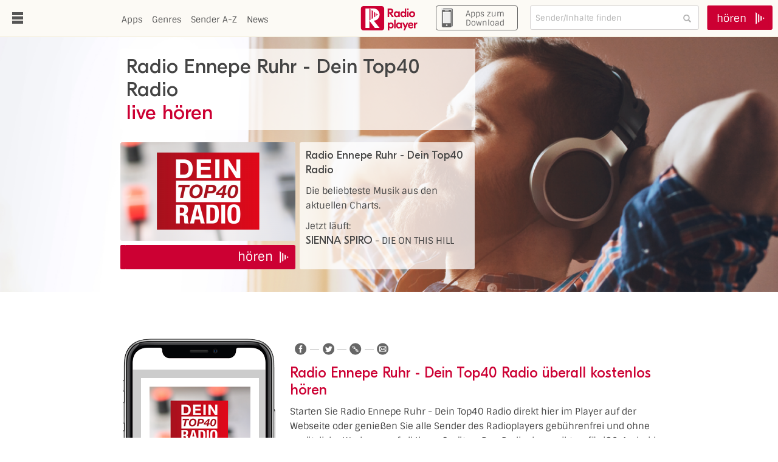

--- FILE ---
content_type: text/html; charset=utf-8
request_url: https://www.radioplayer.de/radio/radio-ennepe-ruhr-dein-top40-radio.html
body_size: 5301
content:

<!DOCTYPE html
    PUBLIC "-//W3C//DTD XHTML 1.0 Transitional//EN"
    "http://www.w3.org/TR/xhtml1/DTD/xhtml1-transitional.dtd">
<html xmlns="http://www.w3.org/1999/xhtml" xml:lang="de" lang="de" xmlns:og="http://opengraphprotocol.org/schema/" xmlns:fb="http://www.facebook.com/2008/fbml" xmlns:twitter="https://dev.twitter.com/docs/cards">
<head>

<meta http-equiv="Content-Type" content="text/html; charset=utf-8" />
<!-- 
	TYPO3 Programming by Radioplayer Deutschland GmbH

	This website is powered by TYPO3 - inspiring people to share!
	TYPO3 is a free open source Content Management Framework initially created by Kasper Skaarhoj and licensed under GNU/GPL.
	TYPO3 is copyright 1998-2026 of Kasper Skaarhoj. Extensions are copyright of their respective owners.
	Information and contribution at https://typo3.org/
-->

<base href="https://www.radioplayer.de/" />
<link rel="icon" href="/fileadmin/templates/www.radioplayer.de/favicon.ico" type="image/vnd.microsoft.icon" />
<title>Radio Ennepe Ruhr - Dein Top40 Radio Webradio im Livestream hören - radioplayer.de</title>
<meta name="generator" content="TYPO3 CMS" />
<meta name="description" content="Jetzt Radio Ennepe Ruhr - Dein Top40 Radio online hören! Gratis ✓ Ohne Anmeldung ✓ Über’s Handy, den PC, das Tablet oder die Smartwatch ✓ Auch als App verfügbar!" />
<meta name="twitter:card" content="summary_large_image" />


<link rel="stylesheet" href="fileadmin/templates/www.radioplayer.de/thirdparty/sintony/sintony.css?1658318333" media="screen" />
<link rel="stylesheet" href="/typo3temp/assets/compressed/merged-835ceac773dd1f16a17592c67a3fdc45-cbceb07ed40651969d42bf707ba58ff2.css?1700733981" media="all" />
<link rel="stylesheet" href="/typo3temp/assets/compressed/merged-411fdfebbb66bf6e771090f7902ccab5-78f8053227d942adcaa5f6e6fa541490.css?1749635126" media="screen" />



<script src="fileadmin/templates/www.radioplayer.de/thirdparty/jquery/jquery-1.10.2.min.js?1658317088" type="text/javascript"></script>
<script src="fileadmin/templates/www.radioplayer.de/thirdparty/jquery/ui/1.10.4/jquery-ui.min.js?1658317088" type="text/javascript"></script>

<script src="/typo3temp/assets/compressed/merged-fa2ae2eb24681c1ee6556448a080e948-5292a91ca49cc1c7f708404ca47dff1e.js?1721045426" type="text/javascript"></script>



<meta http-equiv="X-UA-Compatible" content="IE=edge"/><meta name="viewport" content="width=device-width, initial-scale=1, user-scalable=0" /><meta name="apple-itunes-app" content="app-id=6443602613" />    <!--[if lte IE 10]>
      <link rel="stylesheet" type="text/css" href="/fileadmin/templates/www.radioplayer.de/css/ie10.css" media="all" />
    <![endif]-->    <!--[if lte IE 8]>
      <link rel="stylesheet" type="text/css" href="/fileadmin/templates/www.radioplayer.de/css/ie8.css" media="all" />
    <![endif]--><meta property="og:type" content="article"/><meta property="og:locale" content="de_DE" /><meta property="fb:app_id" content="303496286517202"/><meta property="og:site_name" content="radioplayer.de"/><meta property="og:image" content="http://www.radioplayer.de//fileadmin/_processed_/a/5/csm_winter2_fb_986f68519d.png"/><meta property="twitter:image" content="http://www.radioplayer.de//fileadmin/_processed_/a/5/csm_winter2_fb_986f68519d.png"/><meta property="og:image:width" content="500"/><meta property="og:image:height" content="263"/>

</head>
<body>
		<div id="nav">
<ul class="nav-main-level1"><li><a href="/index.html" title="Webradio-Player der deutschen Radiosender">Home</a></li><li><a class="collapsed" data-toggle="collapse"><span class="submenuitem-label">Apps</span><span class="collapse-icon">&nbsp;</span></a><ul class="nav-main-level2 collapse"><li><a href="/apps/ios-macos-iphone-ipad-desktop.html">iOS, MacOS (iPhone, iPad, Desktop)</a></li><li><a href="/radio-app-android.html" title="Gratis Radio hören auf Android Geräten">Android SmartPhones &amp; Tablets</a></li><li><a href="/apps/smart-watches.html" title="Smart Watches">Smart Watches</a></li><li><a href="/apps/smart-tv.html">Smart TVs</a></li><li><a href="/apps/alexa.html" title="Alles Wissenswerte zur Bedienung des Radioplayer Skills mit Alexa">Alexa</a></li><li><a href="/apps/google-assistant.html" title="Alles Wissenswerte zur Bedienung der Radioplayer Action auf dem Google Assitant">Google Assistant</a></li><li><a href="/apps/mobiler-datenverbrauch.html">Mobiler Datenverbrauch</a></li><li><a href="/apps/kostenlose-chromecast-radio-app.html">Chromecast</a></li><li><a href="/apps/sonos.html">Sonos</a></li><li><a href="/apps/bose.html">BOSE</a></li><li><a href="/apps/der-radioplayer-im-auto.html" title="Alles Wissenswerte zum Radioplayer bei der Nutzung im Auto">Radio im Auto</a></li><li><a href="/apps/radioplayer-for-renault.html" title="Alle rund um die &quot;Radioplayer for Renault&quot;-App">Radioplayer for Renault</a></li></ul></li><li><a href="/sender-a-z.html" title="Alle Sender von A-Z">Sender A-Z</a></li><li><a href="/neue-sender.html">Neue Sender</a></li><li><a href="/neue-podcasts.html" title="Die neuesten Podcasts im Radioplayer: Übersichtlich auf einer Seite">Neue Podcasts</a></li><li><a href="/genres.html">Genres</a></li><li><a href="/public-value.html">Public Value</a></li><li><a href="/faq.html" title="Fragen und Antworten zum radioplayer">FAQ</a></li><li><a class="collapsed" data-toggle="collapse"><span class="submenuitem-label">News</span><span class="collapse-icon">&nbsp;</span></a><ul class="nav-main-level2 collapse"><li><a href="/news/presse.html" title="Presseinformationen">Presse</a></li></ul></li><li><a href="/kontakt.html" title="Sie haben Fragen zum radioplayer? Schreiben Sie uns!">Kontakt</a></li><li><a href="/datenschutz.html" title="Webradio-Player der deutschen Radiostationen">Impressum / Datenschutz</a></li><li><a href="/teilnahmebedingungen.html">Teilnahmebedingungen</a></li><li><a href="/mobile-app-falschfahrerwarnfunktion.html">Falschfahrerwarnfunktion</a></li></ul>
	    </div>
		<div id="header">
			<button id="buttonMenu">
				<div id="open"></div>
				<div id="close"></div>
			</button>
			<div id="headernav">
		<ul><li><a href="/apps.html" title="Webradio-Apps für iOS und Android Smartphones und Tablets">Apps</a></li><li><a href="/genres.html">Genres</a></li><li><a href="/sender-a-z.html" title="Alle Sender von A-Z">Sender A-Z</a></li><li><a href="/news.html" title="Neuigkeiten über den Radioplayer">News</a></li></ul>

			</div>
			<div id="logo"><a href="/index.html">www.radioplayer.de</a></div>
		       	<div id="buttonAppsDownload">
				<a href="/apps" title="Apps Download">
                                        <img id="apps-download-img">
                                        <span>Apps zum Download</span>
				</a>
			</div>
		<div id="headernav-search">
  <div class="radioplayer">
    <!-- RADIOPLAYER CONSOLE ORIGINAL - START (except spinner.gif path) -->
    <div class="radioplayer-globalnav-wrapper">
      <div class="radioplayer-globalnav">
        <button type="button" class="menu-btn overlay-btn" rel="toggle" role="button" aria-haspopup="true" aria-owns="overlay-container">
        <span>Toggle radioplayer.de Menu</span>
        </button>
        <div class="search-box">
          <fieldset>
            <h2 class="access">Search</h2>
            <input type="text" name="searchq" id="search-input" value="" maxlength="27" autocomplete="off"/>
            <button type="button" id="search-button" title="Search"><span>Search</span></button>
            <button type="button" id="search-clear" title="Clear search terms"><span>Clear search terms</span></button>
          </fieldset>
        </div>
        <span class="rp-logo overlay-btn">
        radioplayer.de </span>
      </div>
    </div>
    <div id="overlay-container" class="overlay-container">
      <div class="search-container">
        <div class="tabs" role="navigation">
          <ul id="search-nav-toggle" class="nav">
            <li>
              <a href="#">All<span class="menu_toggle"></span></a>
            </li>
          </ul>
          <ul id="search-nav-main" class="nav">
            <li class="first" data-content="searchall">
              <a href="#" role="button" aria-owns="search-all-cont"><span>All</span></a>
            </li>
            <li data-content="searchlive">
              <a href="#" role="button" aria-owns="search-live-cont"><span>Live</span></a>
            </li>
            <li data-content="searchod">
              <a href="#" role="button" aria-owns="search-od-cont"><span>Catch Up</span></a>
            </li>
          </ul>
        </div>
        <div class="search-wrapper">
          <div class="tab-container scrollable-wrapper" id="search-all-cont">
          </div>
          <div class="tab-container scrollable-wrapper" id="search-live-cont">
          </div>
          <div class="tab-container scrollable-wrapper" id="search-od-cont">
          </div>
          <span class="spinner"><img src="/fileadmin/templates/www.radioplayer.de/console-original/img/spinner.gif" alt=""/></span>
        </div>
      </div>
      <div class="suggest-container" data-results="0">
        <div class="scrollable-wrapper">
          <div id="suggest-results">
          </div>
          <div class="suggest-item show-all">
            <a href="#"></a>
          </div>
        </div>
      </div>
      <div class="menu-container">
        <div class="tabs" role="navigation">
          <ul id="menu-nav-toggle" class="nav">
            <li>
              <a href="#">My Stations<span class="menu_toggle"></span></a>
            </li>
          </ul>
          <ul id="menu-nav-main" class="nav">
            <li class="first" data-color="#ff4539" data-content="mystations">
              <a href="#" role="button" aria-owns="mystations-container"><span>Meine Stationen</span></a>
            </li>
            <li data-color="#9b2d77" data-content="history">
              <a href="#" role="button" aria-owns="history-container"><span>Kürzlich gehört</span></a>
            </li>
            <li data-color="#03303d" data-content="recommended">
              <a href="#" role="button" aria-owns="recom-container"><span>Empfohlen</span></a>
            </li>
            <li data-color="#f6b220" data-content="azlist">
              <a href="#" role="button" aria-owns="az-container"><span>A-Z Liste</span></a>
            </li>
          </ul>
        </div>
        <div class="tabs-wrapper">
          <div class="tab-container scrollable-wrapper" id="mystations-container">
          </div>
          <div class="tab-container scrollable-wrapper" id="history-container">
          </div>
          <div class="tab-container scrollable-wrapper" id="recom-container">
          </div>
          <div class="tab-container" id="az-container">
            <div class="alphabet">
              <ul>
              </ul>
            </div>
            <div class="sticky-divide-wrapper">
              <div class="sticky-divide">
                #
              </div>
              <div class="scrollable-wrapper azlist-container" id="azlist-container">
              </div>
            </div>
          </div>
          <span class="spinner"><img src="/fileadmin/templates/www.radioplayer.de/console-original/img/spinner.gif" alt=""/></span>
        </div>
      </div>
    </div>
    <!-- RADIOPLAYER CONSOLE ORIGINAL - END -->
  </div>
</div>
			<div id="startEmptyHeader" >
				<div class="textWrapper">
					<span>hören</span>
				</div>
			</div>
		</div>
		<div id="main">
																	
    

            <div id="c283258" class="frame frame-default frame-type-list frame-layout-0">
                
                
                    



                
                
                    

    



                
                

    
        <div class="section" id="landingPage">
	<div class="contentContainer">
		<div class="content textContent">
			<h1>Radio Ennepe Ruhr - Dein Top40 Radio<br /><span>live h&ouml;ren</span></h1>
			<div id="stationInfo">
				<a id="stationLogo" class="webradioConsoleLink" href="https://www.radioenneperuhr.de/der-sender/radioplayer.html?radiochannel=rnrw-top40" title="Radio Ennepe Ruhr - Dein Top40 Radio hören"><img src="https://assets.radioplayer.org/276/276732/288/162/l1ozbyrk.png" alt="Radio Ennepe Ruhr - Dein Top40 Radio Logo" /></a>
				<a id="einschalten" class="btn webradioConsoleLink" href="https://www.radioenneperuhr.de/der-sender/radioplayer.html?radiochannel=rnrw-top40" title="Radio Ennepe Ruhr - Dein Top40 Radio einschalten">
					<span class="arrow"></span>
					<span class="textWrapper">
						<span class="text">
							hören
						</span>
					</span>
					<span class="play">
					</span>
				</a>
				<div id="textinfo">
					<p><b>Radio Ennepe Ruhr - Dein Top40 Radio</b></p>
					<p>Die beliebteste Musik aus den aktuellen Charts.</p>
					<p id="stationLandingpageSonginfos" data-rpid="732" style="">Jetzt l&auml;uft:<br /><b>SIENNA SPIRO</b> - <span>DIE ON THIS HILL</span></p>
				</div>
			</div>
		</div>
		<div class="content visualContent">
		</div>
	</div>
</div>

<div class="section" id="landingpageDescription">
	<div class="contentContainer">
		<div class="content contentLeft">
			<div id="previewPhone">
				<div id="previewPluginspace" style="background-color: #cccccc">
					<div id="previewPhoneContent">
						<img src="https://imageresize-v3.radioplayer.de/[base64]" alt="Radio Ennepe Ruhr - Dein Top40 Radio Logo" width="168px" />
						<h3>Radio Ennepe Ruhr - Dein Top40 Radio</h3>
						<p>Die beliebteste Musik aus den aktuellen Charts.</p>
						<div id="coloredHr"></div>
						<p id="previewMore">Mehr von Radio Ennepe Ruhr - Dein Top40 Radio</p>
					</div>
				</div>
				<div id="previewControlbar">
					<div id="previewControlbarInfoWrapper">
						<div id="previewStationName">Radio Ennepe Ruhr - Dein Top40 Radio</div>
						<div id="previewCurrentSong" style=""><span>DIE ON THIS HILL</span> von <b>SIENNA SPIRO</b></div>
					</div>
				</div>
				<div id="phonebody"></div>
			</div>
		</div>
		<div class="content contentRight">
			<div class="csc-default">
				<div class="socialMediaButtons" data-fbrecommend="0"></div>
			</div>
			<div class="csc-default">
				<h2>Radio Ennepe Ruhr - Dein Top40 Radio &uuml;berall kostenlos h&ouml;ren</h2>
			</div>
			<div class="csc-default">
				<p>Starten Sie Radio Ennepe Ruhr - Dein Top40 Radio direkt hier im Player auf der Webseite oder genie&szlig;en Sie alle Sender des Radioplayers geb&uuml;hrenfrei und ohne zus&auml;tzliche Werbung auf all Ihren Ger&auml;ten. Den Radioplayer gibt es f&uuml;r iOS, Android und zugeh&ouml;rige Wearables, viele Tablets, auf dem Smart TV und nat&uuml;rlich auf dem SmartSpeaker. Au&szlig;erdem direkt in der Sonos- und BOSE-App f&uuml;r Ihre Lautsprechersysteme, im DVB-T2 Portal von Freenet TV Connect und nat&uuml;rlich auch im Auto.</p>
				<p>Lassen Sie sich von Ihrem Lieblingssender wecken und erleben Sie st&ouml;rungsfreien Klang direkt integriert in Ihrem Audi, Volkswagen oder BMW oder via Apple CarPlay und Android Auto sowie &uuml;ber SmartLink von Ford und Toyota.</p>
			</div>
			
			<div class="csc-default">
				<p>Lernen Sie <a href="/apps.html">hier</a> die Radioplayer-App noch genauer kennen.</p>
			</div>
			<div class="storeLinks mobile">
				<a class="android" href="https://play.google.com/store/apps/details?id=com.radioplayer.mobile" target="_blank"><img src="/fileadmin/templates/www.radioplayer.de/images/store-android.png" alt="Download f&uuml;r Android" /></a>
				<a class="apple" href="https://apps.apple.com/de/app/radioplayer/id6443602613?ppid=4bf09552-8cc1-4d63-b1a9-f75f9ae93b74" target="_blank"><img src="/fileadmin/templates/www.radioplayer.de/images/store-apple.png" alt="Download f&uuml;r iPhone & iPad" /></a>
				<a class="amazon" href="https://www.amazon.de/dp/B0BP4LW7TV" target="_blank"><img src="/fileadmin/templates/www.radioplayer.de/images/store-amazon.png" alt="Download f&uuml;r Amazon Kindle Fire" /></a>
			</div>
			<div class="storeLinks desktop">
				<a class="android" href="https://play.google.com/store/apps/details?id=com.radioplayer.mobile" target="_blank"><img src="/fileadmin/templates/www.radioplayer.de/images/store-small-android.png" alt="Download f&uuml;r Android" /></a>
				<a class="apple" href="https://apps.apple.com/de/app/radioplayer/id6443602613?ppid=4bf09552-8cc1-4d63-b1a9-f75f9ae93b74" target="_blank"><img src="/fileadmin/templates/www.radioplayer.de/images/store-small-apple.png" alt="Download f&uuml;r iPhone & iPad" /></a>
				<a class="amazon" href="https://www.amazon.de/dp/B0BP4LW7TV" target="_blank"><img src="/fileadmin/templates/www.radioplayer.de/images/store-small-amazon.png" alt="Download f&uuml;r Amazon Kindle Fire" /></a>
			</div>
		</div>
	</div>
</div>
    


                
                    



                
                
                    



                
            </div>

        


    

            <a id="c284783"></a>
            
            
            
                



            
            
            

    


            
                



            
            
                



            
            

        



		

			<div class="section">
			
		<div id="copyright"><div id="copyrightWrap"><a href="https://www.facebook.com/RadioplayerDE" target="_blank" class="socialmedia facebook" rel="noreferrer">Facebook</a>&#124;<a href="https://x.com/RadioplayerDE" target="_blank" class="socialmedia twitter" rel="noreferrer">Twitter</a>&#124;<a href="/datenschutz.html">Impressum & Datenschutz</a>&#124;<a href="/news/presse.html">Presse</a>&#124;<a href="/wir-ueber-uns.html">Über uns</a></div></div>
	
			</div>
		</div>

<script src="/typo3temp/assets/compressed/Form.min-5434b008568ee0fde04c682cea7741d5.js?1726565156" type="text/javascript" defer="defer"></script>



</body>
</html>

--- FILE ---
content_type: text/plain;charset=utf-8
request_url: https://core-search.radioplayer.cloud/276/qp/v3/stations?callback=radioplayer.services.CrossDomain.prototype._processData&_=1769110997001
body_size: 66599
content:
radioplayer.services.CrossDomain.prototype._processData({"stations": {"#":[{"rpId":"1021","serviceName":"089Kult","imageUrl":"https://assets.radioplayer.org/276/2761021/600/600/lbaralf1.png","consoleUrl":"https://radiogong.de/radioplayer/gong-kult-1021/index.html"},{"rpId":"475","serviceName":"1A Deutsche Hits","imageUrl":"https://assets.radioplayer.org/276/276475/600/600/lcggpwcc.png","consoleUrl":"https://www.1a-deutsche-hits.de/radioplayer"},{"rpId":"1217","serviceName":"1A 70er Hits","imageUrl":"https://assets.radioplayer.org/276/2761217/11/259-maffak2x.png","consoleUrl":"https://www.1a-webradio.de/radioplayer/1A-70er/"},{"rpId":"1216","serviceName":"1A 80er Hits","imageUrl":"https://assets.radioplayer.org/276/2761216/11/259-maffk4pi.png","consoleUrl":"https://www.1a-webradio.de/radioplayer/1A-80er/"},{"rpId":"1215","serviceName":"1A 90er Hits","imageUrl":"https://assets.radioplayer.org/276/2761215/11/259-maffu4k5.png","consoleUrl":"https://www.1a-webradio.de/radioplayer/1A-90er/"},{"rpId":"1214","serviceName":"1A 2000er Hits","imageUrl":"https://assets.radioplayer.org/276/2761214/11/259-mafg1n0s.png","consoleUrl":"https://www.1a-webradio.de/radioplayer/1A-2000er"},{"rpId":"3303","serviceName":"1A 2010er Hits","imageUrl":"https://assets.radioplayer.org/276/2763303/11/259-madwcfj3.png","consoleUrl":"https://www.1a-webradio.de/radioplayer/1A-2010er/"},{"rpId":"1418","serviceName":"1A Fitness Hits","imageUrl":"https://assets.radioplayer.org/276/2761418/11/259-mafgisuf.png","consoleUrl":"https://www.1a-webradio.de/radioplayer/1A-FitnessHits/"},{"rpId":"1419","serviceName":"1A Relax Hits","imageUrl":"https://assets.radioplayer.org/276/2761419/11/259-mafi0gtz.png","consoleUrl":"https://www.1a-webradio.de/radioplayer/1A-Relax/"},{"rpId":"1417","serviceName":"1A Hits für Kids","imageUrl":"https://assets.radioplayer.org/276/2761417/11/259-mafgrkpg.png","consoleUrl":"https://www.1a-webradio.de/radioplayer/1A-HitsfuerKids/"},{"rpId":"375","serviceName":"1A In The Mix 80er","imageUrl":"https://assets.radioplayer.org/276/276375/11/259-mafgzsf6.png","consoleUrl":"https://www.1a-webradio.de/radioplayer/1A-Inthemix80er/"},{"rpId":"376","serviceName":"1A In The Mix 90er","imageUrl":"https://assets.radioplayer.org/276/276376/11/259-mafha7q8.png","consoleUrl":"https://www.1a-webradio.de/radioplayer/1A-Inthemix90er/"},{"rpId":"361","serviceName":"1A In The Mix Hits","imageUrl":"https://assets.radioplayer.org/276/276361/11/259-mafhh8dh.png","consoleUrl":"https://www.1a-webradio.de/radioplayer/1A-Inthemix/"},{"rpId":"1219","serviceName":"1A Rock Alternative","imageUrl":"https://assets.radioplayer.org/276/2761219/11/259-mafi7af6.png","consoleUrl":"https://www.1a-webradio.de/radioplayer/1A-RockAlternative/"},{"rpId":"1213","serviceName":"1A Neuheiten","imageUrl":"https://assets.radioplayer.org/276/2761213/11/259-mafhni9z.png","consoleUrl":"https://www.1a-webradio.de/radioplayer/1A-Neuheiten"},{"rpId":"3305","serviceName":"1A Oldies Hits","imageUrl":"https://assets.radioplayer.org/276/2763305/11/259-madwt6nz.png","consoleUrl":"https://www.1a-webradio.de/radioplayer/1A-Oldies/"},{"rpId":"1220","serviceName":"1A Partyhits","imageUrl":"https://assets.radioplayer.org/276/2761220/11/259-mafhu2mb.png","consoleUrl":"https://www.1a-webradio.de/radioplayer/1A-Party"},{"rpId":"1416","serviceName":"1A Schlagerparty","imageUrl":"https://assets.radioplayer.org/276/2761416/11/259-mafjiwk5.png","consoleUrl":"https://www.1a-webradio.de/radioplayer/1A-Schlagerparty/"},{"rpId":"338","serviceName":"1A Rock Balladen","imageUrl":"https://assets.radioplayer.org/276/276338/11/259-mafidv20.png","consoleUrl":"https://www.1a-webradio.de/radioplayer/1A-RockBalladen/"},{"rpId":"1218","serviceName":"1A Rock Classic","imageUrl":"https://assets.radioplayer.org/276/2761218/11/259-mafijrma.png","consoleUrl":"https://www.1a-webradio.de/radioplayer/1A-RockClassic/"},{"rpId":"2341","serviceName":"1A Synthie Pop","imageUrl":"https://assets.radioplayer.org/276/2762341/11/259-mafjonf4.png","consoleUrl":"https://www.1a-webradio.de/radioplayer/1A-SynthiePop/"},{"rpId":"1420","serviceName":"1A Urban Music","imageUrl":"https://assets.radioplayer.org/276/2761420/11/259-mafjut9f.png","consoleUrl":"https://www.1a-webradio.de/radioplayer/1A-UrbanMusic/"},{"rpId":"1710","serviceName":"1A Weihnachts Hits","imageUrl":"https://assets.radioplayer.org/276/2761710/11/259-mafk15d2.png","consoleUrl":"https://www.1a-webradio.de/radioplayer/1A-Weihnachtshits/"},{"rpId":"379","serviceName":"1LIVE","imageUrl":"https://assets.radioplayer.org/276/276379/600/600/kyaexms6.png","consoleUrl":"https://consoles.radioplayer.cloud/276379/index.html"},{"rpId":"1435","serviceName":"1LIVE Chillout","imageUrl":"https://assets.radioplayer.org/276/2761435/600/600/lfcazmzb.jpeg","consoleUrl":"https://consoles.radioplayer.cloud/2761435/index.html"},{"rpId":"1434","serviceName":"1LIVE Dance Hits","imageUrl":"https://assets.radioplayer.org/276/2761434/600/600/lfb61qju.jpeg","consoleUrl":"https://consoles.radioplayer.cloud/2761434/index.html"},{"rpId":"477","serviceName":"1LIVE DIGGI","imageUrl":"https://assets.radioplayer.org/276/276477/600/600/kyag28td.png","consoleUrl":"https://consoles.radioplayer.cloud/276477/index.html"},{"rpId":"1436","serviceName":"1LIVE Hip Hop & RnB","imageUrl":"https://assets.radioplayer.org/276/2761436/600/600/lfc99ktr.jpeg","consoleUrl":"https://consoles.radioplayer.cloud/2761436/index.html"},{"rpId":"582","serviceName":"1Live Originale","imageUrl":"https://assets.radioplayer.org/276/276582/600/600/m1rn6emb.png","consoleUrl":"https://consoles.radioplayer.cloud/276582/index.html"},{"rpId":"1441","serviceName":"1LIVE Rock Hits","imageUrl":"https://assets.radioplayer.org/276/2761441/600/600/lfb3n1uf.jpeg","consoleUrl":"https://consoles.radioplayer.cloud/2761441/index.html"},{"rpId":"1440","serviceName":"1LIVE Top Hits","imageUrl":"https://assets.radioplayer.org/276/2761440/600/600/lfc8clme.jpeg","consoleUrl":"https://consoles.radioplayer.cloud/2761440/index.html"},{"rpId":"3362","serviceName":"80s80s ITALO DISCO IN THE MIX","imageUrl":"https://assets.radioplayer.org/276/2763362/600/600/mjclkai5.png","consoleUrl":"https://80s80s.raudio-online.de/?stream=834"},{"rpId":"13","serviceName":"80er-Radio harmony","imageUrl":"https://assets.radioplayer.org/276/27613/600/600/la86xdq4.png","consoleUrl":"https://radioplayer.harmonyfm.de/harmony"},{"rpId":"3175","serviceName":"80er-Radio harmony National","imageUrl":"https://assets.radioplayer.org/276/2763175/600/600/lvcjcafd.jpeg","consoleUrl":"https://radioplayer.harmonyfm.de/harmony"},{"rpId":"3174","serviceName":"80er-Radio harmony Nordhessen","imageUrl":"https://assets.radioplayer.org/276/2763174/600/600/lvckq2gk.jpeg","consoleUrl":"https://radioplayer.harmonyfm.de/harmony"},{"rpId":"3171","serviceName":"80er-Radio harmony NRW","imageUrl":"https://assets.radioplayer.org/276/2763171/600/600/lvcitfs6.jpeg","consoleUrl":"https://radioplayer.harmonyfm.de/harmony"},{"rpId":"3173","serviceName":"80er-Radio harmony Rhein-Main","imageUrl":"https://assets.radioplayer.org/276/2763173/600/600/lvckfuti.jpeg","consoleUrl":"https://radioplayer.harmonyfm.de/harmony"},{"rpId":"3172","serviceName":"80er-Radio harmony Südhessen","imageUrl":"https://assets.radioplayer.org/276/2763172/600/600/lvck4xjw.jpeg","consoleUrl":"https://radioplayer.harmonyfm.de/harmony"},{"rpId":"2593","serviceName":"80er-Radio harmony +70er","imageUrl":"https://assets.radioplayer.org/276/2762593/600/600/lai3dq2i.png","consoleUrl":"https://radioplayer.harmonyfm.de/harmonyplus70er"},{"rpId":"2594","serviceName":"80er-Radio harmony +90er","imageUrl":"https://assets.radioplayer.org/276/2762594/600/600/lai2gtz1.png","consoleUrl":"https://radioplayer.harmonyfm.de/harmonyplus90er"},{"rpId":"1835","serviceName":"80er-Radio harmony +Karneval","imageUrl":"https://assets.radioplayer.org/276/2761835/600/600/log0mmzp.jpeg","consoleUrl":"https://radioplayer.harmonyfm.de/harmonypluskarneval"},{"rpId":"1320","serviceName":"80s80s","imageUrl":"https://assets.radioplayer.org/276/2761320/600/600/kyaf0l0y.png","consoleUrl":"https://80s80s.raudio-online.de/?stream=62"},{"rpId":"3249","serviceName":"80s80s Baden-Württemberg","imageUrl":"https://assets.radioplayer.org/276/2763249/600/600/m17q9u3v.png","consoleUrl":" https://80s80s.raudio-online.de/?stream=785"},{"rpId":"3250","serviceName":"80s80s Bayern","imageUrl":"https://assets.radioplayer.org/276/2763250/600/600/m17p75fp.png","consoleUrl":"https://80s80s.raudio-online.de/?stream=784"},{"rpId":"3338","serviceName":"80s80s Hessen","imageUrl":"https://assets.radioplayer.org/276/2763338/600/600/mh0jvd9w.png","consoleUrl":"https://80s80s.raudio-online.de/?stream=828"},{"rpId":"2678","serviceName":"80s80s MV","imageUrl":"https://assets.radioplayer.org/276/2762678/600/600/kyaey60w.png","consoleUrl":"https://80s80s.raudio-online.de/?stream=568"},{"rpId":"3256","serviceName":"80s80s Niedersachsen","imageUrl":"https://assets.radioplayer.org/276/2763256/600/600/m16bhndv.png","consoleUrl":"https://80s80s.raudio-online.de/?stream=782"},{"rpId":"1843","serviceName":"80s80s NRW","imageUrl":"https://assets.radioplayer.org/276/2761843/600/600/lsj0yb9s.jpeg","consoleUrl":"https://80s80s.raudio-online.de/?stream=721"},{"rpId":"3275","serviceName":"80s80s Alternative","imageUrl":"https://assets.radioplayer.org/276/2763275/600/600/m3og7f1x.png","consoleUrl":" https://80s80s.raudio-online.de/?stream=788"},{"rpId":"3099","serviceName":"80s80 Breakdance","imageUrl":"https://assets.radioplayer.org/276/2763099/600/600/l9cqq0ik.png","consoleUrl":"https://80s80s.raudio-online.de/?stream=659"},{"rpId":"1180","serviceName":"80s80s Dance","imageUrl":"https://assets.radioplayer.org/276/2761180/600/600/lhrg6azc.png","consoleUrl":"https://80s80s.raudio-online.de/?stream=673"},{"rpId":"453","serviceName":"80s80s Dark wave","imageUrl":"https://assets.radioplayer.org/276/276453/600/600/leqwippt.jpeg","consoleUrl":"https://80s80s.raudio-online.de/?stream=672"},{"rpId":"1406","serviceName":"80s80s David Bowie","imageUrl":"https://assets.radioplayer.org/276/2761406/600/600/kyafgpe9.png","consoleUrl":"https://80s80s.raudio-online.de/?stream=84"},{"rpId":"1405","serviceName":"80s80s Depeche Mode","imageUrl":"https://assets.radioplayer.org/276/2761405/600/600/kyaexj6w.png","consoleUrl":"https://80s80s.raudio-online.de/?stream=87"},{"rpId":"2774","serviceName":"80s80s Deutsch","imageUrl":"https://assets.radioplayer.org/276/2762774/600/600/kyaeyc0t.png","consoleUrl":"https://80s80s.raudio-online.de/?stream=618"},{"rpId":"3110","serviceName":"80s80s Dinner","imageUrl":"https://assets.radioplayer.org/276/2763110/600/600/laibawmn.png","consoleUrl":"https://80s80s.raudio-online.de/?stream=660"},{"rpId":"3319","serviceName":"80s80s Freestyle","imageUrl":"https://assets.radioplayer.org/276/2763319/600/600/mh0jbsq8.png","consoleUrl":"https://80s80s.raudio-online.de/?stream=800"},{"rpId":"1462","serviceName":"80s80s Funk & Soul","imageUrl":"https://assets.radioplayer.org/276/2761462/600/600/kyaexquj.png","consoleUrl":"https://80s80s.raudio-online.de/?stream=517"},{"rpId":"3035","serviceName":"80s80s HipHop","imageUrl":"https://assets.radioplayer.org/276/2763035/600/600/l4qzsdhx.png","consoleUrl":"https://80s80s.raudio-online.de/?stream=647"},{"rpId":"1917","serviceName":"80s80s Italohits","imageUrl":"https://assets.radioplayer.org/276/2761917/600/600/kyafv18c.png","consoleUrl":"https://80s80s.raudio-online.de/?stream=283"},{"rpId":"2921","serviceName":"80s80s Live","imageUrl":"https://assets.radioplayer.org/276/2762921/600/600/l0rulib4.png","consoleUrl":"https://80s80s.raudio-online.de/?stream=635"},{"rpId":"1404","serviceName":"80s80s Love","imageUrl":"https://assets.radioplayer.org/276/2761404/600/600/kyaf15az.png","consoleUrl":"https://80s80s.raudio-online.de/?stream=85"},{"rpId":"2687","serviceName":"80s80s - MAXIS","imageUrl":"https://assets.radioplayer.org/276/2762687/600/600/kyaf0ymq.png","consoleUrl":"https://80s80s.raudio-online.de/?stream=596"},{"rpId":"1408","serviceName":"80s80s Michael Jackson","imageUrl":"https://assets.radioplayer.org/276/2761408/600/600/kyaeyju1.png","consoleUrl":"https://80s80s.raudio-online.de/?stream=156"},{"rpId":"2670","serviceName":"80s80s In the Mix","imageUrl":"https://assets.radioplayer.org/276/2762670/600/600/kyaf0s2a.png","consoleUrl":"https://80s80s.raudio-online.de/?stream=558"},{"rpId":"1403","serviceName":"80s80s NDW","imageUrl":"https://assets.radioplayer.org/276/2761403/600/600/kyaf1l8d.png","consoleUrl":"https://80s80s.raudio-online.de/?stream=137"},{"rpId":"2938","serviceName":"80s80s – Neo 80s","imageUrl":"https://assets.radioplayer.org/276/2762938/600/600/l2kfda1l.png","consoleUrl":"https://80s80s.raudio-online.de/?stream=616"},{"rpId":"1623","serviceName":"80s80s Party","imageUrl":"https://assets.radioplayer.org/276/2761623/600/600/kyafxhzx.png","consoleUrl":"https://80s80s.raudio-online.de/?stream=252"},{"rpId":"3195","serviceName":"80s80s Popstories","imageUrl":"https://assets.radioplayer.org/276/2763195/600/600/lu1cfwqb.png","consoleUrl":"https://80s80s.raudio-online.de/?stream=772"},{"rpId":"1407","serviceName":"80s80s Prince","imageUrl":"https://assets.radioplayer.org/276/2761407/600/600/kyaexo9t.png","consoleUrl":"https://80s80s.raudio-online.de/?stream=111"},{"rpId":"2809","serviceName":"80s80s Queen","imageUrl":"https://assets.radioplayer.org/276/2762809/600/600/kzh7627a.png","consoleUrl":"https://80s80s.raudio-online.de/?stream=617"},{"rpId":"3217","serviceName":"80s80s Reggae","imageUrl":"https://assets.radioplayer.org/276/2763217/600/600/lwrw9t5f.png","consoleUrl":"https://80s80s.raudio-online.de/?stream=777"},{"rpId":"2147","serviceName":"80s80s Rock","imageUrl":"https://assets.radioplayer.org/276/2762147/600/600/kyaeydwb.png","consoleUrl":"https://80s80s.raudio-online.de/?stream=440"},{"rpId":"3283","serviceName":"80s80s Romantic Rock","imageUrl":"https://assets.radioplayer.org/276/2763283/600/600/mhx5ie60.png","consoleUrl":"https://80s80s.raudio-online.de/?stream=792"},{"rpId":"2675","serviceName":"80s80s Summerhits","imageUrl":"https://assets.radioplayer.org/276/2762675/600/600/kyaexx0u.png","consoleUrl":"https://80s80s.raudio-online.de/?stream=569"},{"rpId":"3241","serviceName":"80s80s Techno","imageUrl":"https://assets.radioplayer.org/276/2763241/600/600/lyo8lgce.png","consoleUrl":"https://80s80s.raudio-online.de/?stream=780"},{"rpId":"1916","serviceName":"80s80s Wave","imageUrl":"https://assets.radioplayer.org/276/2761916/600/600/kyaezbd2.png","consoleUrl":"https://80s80s.raudio-online.de/?stream=284"},{"rpId":"3216","serviceName":"80s80s WGT","imageUrl":"https://assets.radioplayer.org/276/2763216/600/600/lwrvwxpi.png","consoleUrl":"https://80s80s.raudio-online.de/?stream=773"},{"rpId":"1624","serviceName":"80s80s Xmas","imageUrl":"https://assets.radioplayer.org/276/2761624/600/600/kyaeyxsp.png","consoleUrl":"https://80s80s.raudio-online.de/?stream=75"},{"rpId":"75","serviceName":"89.0 RTL","imageUrl":"https://assets.radioplayer.org/276/27675/600/600/ljebjf1x.jpeg","consoleUrl":"https://sites.89.0rtl.de/radioplayer/live/index.html"},{"rpId":"2380","serviceName":"89.0 RTL 90er","imageUrl":"https://assets.radioplayer.org/276/2762380/600/600/ljh28t13.jpeg","consoleUrl":"https://sites.89.0rtl.de/radioplayer/90er/index.html"},{"rpId":"2011","serviceName":"89.0 RTL 2000er","imageUrl":"https://assets.radioplayer.org/276/2762011/600/600/ljgy0hfk.jpeg","consoleUrl":"https://sites.89.0rtl.de/radioplayer/2000er/index.html"},{"rpId":"2381","serviceName":"89.0 RTL 2010er","imageUrl":"https://assets.radioplayer.org/276/2762381/600/600/ljh26r5n.jpeg","consoleUrl":"https://sites.89.0rtl.de/radioplayer/2010er/index.html"},{"rpId":"2701","serviceName":"89.0 RTL Abriss","imageUrl":"https://assets.radioplayer.org/276/2762701/600/600/ljh2ahps.jpeg","consoleUrl":"https://sites.89.0rtl.de/radioplayer/abriss/index.html"},{"rpId":"1570","serviceName":"89.0 RTL Chill Zone","imageUrl":"https://assets.radioplayer.org/276/2761570/600/600/kyag8vdy.png","consoleUrl":"https://sites.89.0rtl.de/radioplayer/abriss/index.html"},{"rpId":"1771","serviceName":"89.0 RTL Dancehits","imageUrl":"https://assets.radioplayer.org/276/2761771/600/600/ljpd6e6n.jpeg","consoleUrl":"https://sites.89.0rtl.de/radioplayer/dancehits/index.html"},{"rpId":"1870","serviceName":"89.0 RTL Deutsch Rap","imageUrl":"https://assets.radioplayer.org/276/2761870/600/600/ljpdedj3.jpeg","consoleUrl":"https://sites.89.0rtl.de/radioplayer/deutschrap/index.html"},{"rpId":"2939","serviceName":"89.0 RTL Flashback","imageUrl":"https://assets.radioplayer.org/276/2762939/600/600/ljpdjgcv.jpeg","consoleUrl":"https://sites.89.0rtl.de/radioplayer/flashback/index.html"},{"rpId":"3286","serviceName":"89.0 RTL Freaky Friday","imageUrl":"https://assets.radioplayer.org/276/2763286/11/381-m8n0okqu.png","consoleUrl":"https://sites.89.0rtl.de/radioplayer/freaky-friday/index.html"},{"rpId":"254","serviceName":"89.0 RTL In The Mix","imageUrl":"https://assets.radioplayer.org/276/276254/600/600/ljpdlmyt.jpeg","consoleUrl":"https://sites.89.0rtl.de/radioplayer/mix/index.html"},{"rpId":"1134","serviceName":"89.0 RTL #Love","imageUrl":"https://assets.radioplayer.org/276/2761134/600/600/ljgwr7tn.jpeg","consoleUrl":"https://sites.89.0rtl.de/radioplayer/love/index.html"},{"rpId":"1031","serviceName":"89.0 RTL Most Wanted","imageUrl":"https://assets.radioplayer.org/276/2761031/600/600/ljpdmqaa.jpeg","consoleUrl":"https://sites.89.0rtl.de/radioplayer/mowa/index.html"},{"rpId":"2382","serviceName":"89.0 RTL Party-Trash","imageUrl":"https://assets.radioplayer.org/276/2762382/600/600/ljpdp4yi.jpeg","consoleUrl":"https://sites.89.0rtl.de/radioplayer/party-trash/index.html"},{"rpId":"2778","serviceName":"89.0 RTL Remmidemmi","imageUrl":"https://assets.radioplayer.org/276/2762778/600/600/ljpdq638.jpeg","consoleUrl":"https://sites.89.0rtl.de/radioplayer/remmidemmi/index.html"},{"rpId":"2379","serviceName":"89.0 RTL Summer-Hits","imageUrl":"https://assets.radioplayer.org/276/2762379/600/600/ljpdsmqx.jpeg","consoleUrl":"https://sites.89.0rtl.de/radioplayer/summer-hits/index.html"},{"rpId":"1211","serviceName":"89.0 RTL Top Hits","imageUrl":"https://assets.radioplayer.org/276/2761211/600/600/lymw3jmy.jpeg","consoleUrl":"https://sites.89.0rtl.de/radioplayer/trend/index.html"},{"rpId":"1770","serviceName":"89.0 RTL Workout","imageUrl":"https://assets.radioplayer.org/276/2761770/600/600/ljpdw53r.jpeg","consoleUrl":"https://sites.89.0rtl.de/radioplayer/workout/index.html"},{"rpId":"1871","serviceName":"89.0 RTL X-MAS","imageUrl":"https://assets.radioplayer.org/276/2761871/600/600/ljpdwzpk.jpeg","consoleUrl":"https://sites.89.0rtl.de/radioplayer/xmas/index.html"},{"rpId":"3365","serviceName":"89.0 RTL MAXX","imageUrl":"https://assets.radioplayer.org/276/2763365/600/600/mkbct8fn.jpeg","consoleUrl":"https://sites.89.0rtl.de/radioplayer/maxx/index.html"},{"rpId":"285","serviceName":"Radio 90,1","imageUrl":"https://assets.radioplayer.org/276/276285/600/600/l2yovx7q.png","consoleUrl":"https://www.radio901.de/service/radioplayer.html?radiochannel=live"},{"rpId":"1073","serviceName":"Radio 90,1 - Dein 80er Radio","imageUrl":"https://assets.radioplayer.org/276/2761073/600/600/kyaezxdl.png","consoleUrl":"https://www.radio901.de/service/radioplayer.html?radiochannel=rnrw-80er"},{"rpId":"1074","serviceName":"Radio 90,1 - Dein 90er Radio","imageUrl":"https://assets.radioplayer.org/276/2761074/600/600/l2yovmfg.png","consoleUrl":"https://www.radio901.de/service/radioplayer.html?radiochannel=rnrw-90er"},{"rpId":"2253","serviceName":"Radio 90,1 - Dein 2000er Radio","imageUrl":"https://assets.radioplayer.org/276/2762253/600/600/kyaf24c3.png","consoleUrl":"https://www.radio901.de/service/radioplayer.html?radiochannel=rnrw-2000er"},{"rpId":"2254","serviceName":"Radio 90,1 - Dein Dance Radio","imageUrl":"https://assets.radioplayer.org/276/2762254/600/600/kyaf3esx.png","consoleUrl":"https://www.radio901.de/service/radioplayer.html?radiochannel=rnrw-dance"},{"rpId":"1075","serviceName":"Radio 90,1 - Dein DeutschPop Radio","imageUrl":"https://assets.radioplayer.org/276/2761075/600/600/l2ybzjnn.png","consoleUrl":"https://www.radio901.de/service/radioplayer.html?radiochannel=rnrw-deutschpop"},{"rpId":"2493","serviceName":"Radio 90,1 - Dein HipHop Radio","imageUrl":"https://assets.radioplayer.org/276/2762493/600/600/l5gj2rbr.png","consoleUrl":"https://www.radio901.de/service/radioplayer.html?radiochannel=rnrw-hiphop"},{"rpId":"1855","serviceName":"Radio 90,1 Mönchengladbach - Dein Karnevals Radio","imageUrl":"https://assets.radioplayer.org/276/2761855/600/600/kyaf3fvs.png","consoleUrl":"https://www.radio901.de/service/radioplayer.html?radiochannel=rnrw-karneval"},{"rpId":"1076","serviceName":"Radio 90,1 Mönchengladbach - Dein Lounge Radio","imageUrl":"https://assets.radioplayer.org/276/2761076/600/600/kyaf408g.png","consoleUrl":"https://www.radio901.de/service/radioplayer.html?radiochannel=rnrw-lounge"},{"rpId":"1077","serviceName":"Radio 90,1 - Dein Love Radio","imageUrl":"https://assets.radioplayer.org/276/2761077/600/600/l2zrjhr7.png","consoleUrl":"https://www.radio901.de/service/radioplayer.html?radiochannel=rnrw-love"},{"rpId":"2492","serviceName":"Radio 90,1 - Dein New Country Radio","imageUrl":"https://assets.radioplayer.org/276/2762492/600/600/kyahpduk.png","consoleUrl":"https://www.radio901.de/service/radioplayer.html?radiochannel=rnrw-newcountry"},{"rpId":"1856","serviceName":"Radio 90,1 - Dein Oldie Radio","imageUrl":"https://assets.radioplayer.org/276/2761856/600/600/lyquet1k.png","consoleUrl":"https://www.radio901.de/service/radioplayer.html?radiochannel=rnrw-oldie"},{"rpId":"2491","serviceName":"Radio 90,1 - Dein Rock Classic Radio","imageUrl":"https://assets.radioplayer.org/276/2762491/600/600/kyaie4k1.png","consoleUrl":"https://www.radio901.de/service/radioplayer.html?radiochannel=rnrw-rockclassic"},{"rpId":"1078","serviceName":"Radio 90,1 - Dein Rock Radio","imageUrl":"https://assets.radioplayer.org/276/2761078/600/600/l3ykjfmn.png","consoleUrl":"https://www.radio901.de/service/radioplayer.html?radiochannel=rnrw-rock"},{"rpId":"1079","serviceName":"Radio 90,1 - Dein Schlager Radio","imageUrl":"https://assets.radioplayer.org/276/2761079/600/600/l5gpu7dj.png","consoleUrl":"https://www.radio901.de/service/radioplayer.html?radiochannel=rnrw-schlager"},{"rpId":"2255","serviceName":"Radio 90,1 - Dein Singer/Songwriter Radio","imageUrl":"https://assets.radioplayer.org/276/2762255/600/600/kyaf2xiz.png","consoleUrl":"https://www.radio901.de/service/radioplayer.html?radiochannel=rnrw-singer"},{"rpId":"2883","serviceName":"Radio 90,1 - Dein Sommer Radio","imageUrl":"https://assets.radioplayer.org/276/2762883/600/600/l1dj98i9.png","consoleUrl":"https://www.radio901.de/service/radioplayer.html?radiochannel=rnrw-sommer"},{"rpId":"1080","serviceName":"Radio 90,1 - Dein Top40 Radio","imageUrl":"https://assets.radioplayer.org/276/2761080/600/600/kyag9f52.png","consoleUrl":"https://www.radio901.de/service/radioplayer.html?radiochannel=rnrw-top40"},{"rpId":"1081","serviceName":"Radio 90,1 - Dein Urban Radio","imageUrl":"https://assets.radioplayer.org/276/2761081/600/600/kyagah79.png","consoleUrl":"https://www.radio901.de/service/radioplayer.html?radiochannel=rnrw-urban"},{"rpId":"1082","serviceName":"Radio 90,1 - Dein Weihnachts Radio","imageUrl":"https://assets.radioplayer.org/276/2761082/600/600/l2yc14qj.png","consoleUrl":"https://www.radio901.de/service/radioplayer.html?radiochannel=rnrw-xmas"},{"rpId":"1321","serviceName":"90s90s","imageUrl":"https://assets.radioplayer.org/276/2761321/600/600/lfi358zb.png","consoleUrl":"https://90s90s.raudio-online.de/?stream=683"},{"rpId":"3339","serviceName":"90s90s BaWü","imageUrl":"https://assets.radioplayer.org/276/2763339/600/600/mh0k7yhu.jpeg","consoleUrl":"https://90s90s.raudio-online.de/?stream=827"},{"rpId":"3340","serviceName":"90s90s Hessen","imageUrl":"https://assets.radioplayer.org/276/2763340/600/600/mh0kppps.png","consoleUrl":"https://90s90s.raudio-online.de/?stream=826"},{"rpId":"3248","serviceName":"90s90s NRW","imageUrl":"https://assets.radioplayer.org/276/2763248/600/600/m17pkj0u.png","consoleUrl":"https://90s90s.raudio-online.de/?stream=783"},{"rpId":"409","serviceName":"90s90s Sachsen","imageUrl":"https://assets.radioplayer.org/276/276409/600/600/lxlt5ln7.png","consoleUrl":"https://90s90s.raudio-online.de/?stream=779"},{"rpId":"3282","serviceName":"90s00s 90s90s","imageUrl":"https://assets.radioplayer.org/276/2763282/600/600/m6qdv4c7.png","consoleUrl":"https://90s90s.raudio-online.de/?stream=791"},{"rpId":"1410","serviceName":"90s90s Boygroups","imageUrl":"https://assets.radioplayer.org/276/2761410/600/600/kyaf15qj.png","consoleUrl":"https://90s90s.raudio-online.de/?stream=149"},{"rpId":"3278","serviceName":"90s90s Britpop","imageUrl":"https://assets.radioplayer.org/276/2763278/600/600/m3oftw0l.png","consoleUrl":" https://90s90s.raudio-online.de/?stream=787"},{"rpId":"3315","serviceName":"90s90s Chillout","imageUrl":"https://assets.radioplayer.org/276/2763315/600/600/mh0iyydr.png","consoleUrl":"https://90s90s.raudio-online.de/?stream=796"},{"rpId":"3268","serviceName":"90s90s Christmas","imageUrl":"https://assets.radioplayer.org/276/2763268/600/600/m20jrlun.png","consoleUrl":"https://90s90s.raudio-online.de/?stream=438"},{"rpId":"1409","serviceName":"90s90s Clubhits","imageUrl":"https://assets.radioplayer.org/276/2761409/600/600/kyafla0k.png","consoleUrl":"https://90s90s.raudio-online.de/?stream=140"},{"rpId":"1626","serviceName":"90s90s Dance","imageUrl":"https://assets.radioplayer.org/276/2761626/600/600/kyaf4hcg.png","consoleUrl":"https://90s90s.raudio-online.de/?stream=188"},{"rpId":"1183","serviceName":"90s90s Dance Radio","imageUrl":"https://assets.radioplayer.org/276/2761183/600/600/lhrgi3rk.png","consoleUrl":"https://90s90s.raudio-online.de/?stream=692"},{"rpId":"2038","serviceName":"90s90s Dinnerparty","imageUrl":"https://assets.radioplayer.org/276/2762038/600/600/lsj1gmf2.jpeg","consoleUrl":"https://90s90s.raudio-online.de/?stream=743"},{"rpId":"1625","serviceName":"90s90s Grunge","imageUrl":"https://assets.radioplayer.org/276/2761625/600/600/kyaf9d6x.png","consoleUrl":"https://90s90s.raudio-online.de/?stream=253"},{"rpId":"2146","serviceName":"90s90s HipHop Deutsch","imageUrl":"https://assets.radioplayer.org/276/2762146/600/600/l457morx.png","consoleUrl":"https://90s90s.raudio-online.de/?stream=439"},{"rpId":"1708","serviceName":"90s90s HipHop a","imageUrl":"https://assets.radioplayer.org/276/2761708/600/600/l457b6nv.png","consoleUrl":"https://90s90s.raudio-online.de/?stream=265"},{"rpId":"3111","serviceName":"90s90s House","imageUrl":"https://assets.radioplayer.org/276/2763111/600/600/lai7oyjb.png","consoleUrl":"http://90s90s.raudio-online.de/?stream=655"},{"rpId":"319","serviceName":"90s90s Lovesongs","imageUrl":"https://assets.radioplayer.org/276/276319/600/600/kyafj41t.png","consoleUrl":"https://90s90s.raudio-online.de/?stream=527"},{"rpId":"3220","serviceName":"90s90s Loveparade","imageUrl":"https://assets.radioplayer.org/276/2763220/600/600/lwrxixoi.png","consoleUrl":"https://90s90s.raudio-online.de/?stream=707"},{"rpId":"3197","serviceName":"90s90s Mayday","imageUrl":"https://assets.radioplayer.org/276/2763197/600/600/lu1d584m.png","consoleUrl":"https://90s90s.raudio-online.de/?stream=706"},{"rpId":"2024","serviceName":"90s90s In The Mix","imageUrl":"https://assets.radioplayer.org/276/2762024/600/600/l457n5iv.png","consoleUrl":"https://90s90s.raudio-online.de/?stream=389"},{"rpId":"3219","serviceName":"90s90s Rave","imageUrl":"https://assets.radioplayer.org/276/2763219/600/600/lwrxc2ca.png","consoleUrl":"https://90s90s.raudio-online.de/?stream=705"},{"rpId":"3218","serviceName":"90s90s Reggae","imageUrl":"https://assets.radioplayer.org/276/2763218/600/600/lwrwg8ia.png","consoleUrl":"https://90s90s.raudio-online.de/?stream=778"},{"rpId":"1707","serviceName":"90s90s RnB","imageUrl":"https://assets.radioplayer.org/276/2761707/600/600/kyaf2akk.png","consoleUrl":"https://90s90s.raudio-online.de/?stream=266"},{"rpId":"3104","serviceName":"90s90s Rock","imageUrl":"https://assets.radioplayer.org/276/2763104/600/600/l9mqt18k.png","consoleUrl":"https://90s90s.raudio-online.de/?stream=652"},{"rpId":"2368","serviceName":"90s90s Sommerhits: Der Sommersound der 90er.","imageUrl":"https://assets.radioplayer.org/276/2762368/600/600/kyag4w5q.png","consoleUrl":"https://90s90s.raudio-online.de/?stream=505"},{"rpId":"1865","serviceName":"90s90s Techno","imageUrl":"https://assets.radioplayer.org/276/2761865/600/600/l457qgg4.png","consoleUrl":"https://90s90s.raudio-online.de/?stream=261"},{"rpId":"3341","serviceName":"90s90s TECHNO-ESSENTIALS BY TOM WAX","imageUrl":"https://assets.radioplayer.org/276/2763341/600/600/mh0l3qaw.jpeg","consoleUrl":"https://90s90s.raudio-online.de/?stream=835"},{"rpId":"3196","serviceName":"90s90s Trance","imageUrl":"https://assets.radioplayer.org/276/2763196/600/600/lu1csn14.png","consoleUrl":"https://90s90s.raudio-online.de/?stream=704"},{"rpId":"455","serviceName":"Radio 91.2","imageUrl":"https://assets.radioplayer.org/276/276455/600/600/l3b9fkba.png","consoleUrl":"https://www.radio912.de/on-air/radioplayer.html?radiochannel=live"},{"rpId":"791","serviceName":"Radio 91.2 - Dein 80er Radio","imageUrl":"https://assets.radioplayer.org/276/276791/600/600/lhg7xijv.png","consoleUrl":"https://www.radio912.de/on-air/radioplayer.html?radiochannel=rnrw-80er"},{"rpId":"1941","serviceName":"Radio 91.2 - Dein 90er Radio","imageUrl":"https://assets.radioplayer.org/276/2761941/600/600/lhg7y54m.png","consoleUrl":"https://www.radio912.de/on-air/radioplayer.html?radiochannel=rnrw-90er"},{"rpId":"2207","serviceName":"Radio 91.2 - Dein 2000er Radio","imageUrl":"https://assets.radioplayer.org/276/2762207/600/600/lhg7xdfp.png","consoleUrl":"https://www.radio912.de/on-air/radioplayer.html?radiochannel=rnrw-2000er"},{"rpId":"2208","serviceName":"Radio 91.2 - Dein Dance Radio","imageUrl":"https://assets.radioplayer.org/276/2762208/600/600/lhg7xb0w.png","consoleUrl":"https://www.radio912.de/on-air/radioplayer.html?radiochannel=rnrw-dance"},{"rpId":"847","serviceName":"Radio 91.2 - Dein DeutschPop Radio","imageUrl":"https://assets.radioplayer.org/276/276847/600/600/lhg7xsjz.png","consoleUrl":"https://www.radio912.de/on-air/radioplayer.html?radiochannel=rnrw-deutschpop"},{"rpId":"2447","serviceName":"Radio 91.2 - Dein HipHop Radio","imageUrl":"https://assets.radioplayer.org/276/2762447/600/600/lhg7x3e7.png","consoleUrl":"https://www.radio912.de/on-air/radioplayer.html?radiochannel=rnrw-hiphop"},{"rpId":"1819","serviceName":"Radio 91.2 - Dein Karnevals-Radio","imageUrl":"https://assets.radioplayer.org/276/2761819/600/600/lhg8hjqx.png","consoleUrl":"https://www.radio912.de/on-air/radioplayer.html?radiochannel=rnrw-karneval"},{"rpId":"792","serviceName":"Radio 91.2 - Dein Lounge Radio","imageUrl":"https://assets.radioplayer.org/276/276792/600/600/lhg7y9te.png","consoleUrl":"https://www.radio912.de/on-air/radioplayer.html?radiochannel=rnrw-lounge"},{"rpId":"848","serviceName":"Radio 91.2 - Dein Love Radio","imageUrl":"https://assets.radioplayer.org/276/276848/600/600/lhg7xqa5.png","consoleUrl":"https://www.radio912.de/on-air/radioplayer.html?radiochannel=rnrw-love"},{"rpId":"2446","serviceName":"Radio 91.2 - Dein New Country Radio","imageUrl":"https://assets.radioplayer.org/276/2762446/600/600/lhg7wyxk.png","consoleUrl":"https://www.radio912.de/on-air/radioplayer.html?radiochannel=rnrw-newcountry"},{"rpId":"1820","serviceName":"Radio 91.2 - Dein Oldie Radio","imageUrl":"https://assets.radioplayer.org/276/2761820/600/600/lyqufwqg.png","consoleUrl":"https://www.radio912.de/on-air/radioplayer.html?radiochannel=rnrw-oldie"},{"rpId":"2445","serviceName":"Radio 91.2 - Dein Rock Classic Radio","imageUrl":"https://assets.radioplayer.org/276/2762445/600/600/lhg7x5sb.png","consoleUrl":"https://www.radio912.de/on-air/radioplayer.html?radiochannel=rnrw-rockclassic"},{"rpId":"794","serviceName":"Radio 91.2 - Dein Rock Radio","imageUrl":"https://assets.radioplayer.org/276/276794/600/600/lhg7xxs3.png","consoleUrl":"https://www.radio912.de/on-air/radioplayer.html?radiochannel=rnrw-rock"},{"rpId":"849","serviceName":"Radio 91.2 - Dein Schlager Radio","imageUrl":"https://assets.radioplayer.org/276/276849/600/600/lhg7xlcf.png","consoleUrl":"https://www.radio912.de/on-air/radioplayer.html?radiochannel=rnrw-schlager"},{"rpId":"2209","serviceName":"Radio 91.2 - Dein Singer/Songwriter Radio","imageUrl":"https://assets.radioplayer.org/276/2762209/600/600/lhg7x0bs.png","consoleUrl":"https://www.radio912.de/on-air/radioplayer.html?radiochannel=rnrw-singer"},{"rpId":"2899","serviceName":"Radio 91.2 - Dein Sommer Radio","imageUrl":"https://assets.radioplayer.org/276/2762899/600/600/lhg7x7rh.png","consoleUrl":"https://www.radio912.de/on-air/radioplayer.html?radiochannel=rnrw-sommer"},{"rpId":"793","serviceName":"Radio 91.2 - Dein Top40 Radio","imageUrl":"https://assets.radioplayer.org/276/276793/600/600/lhg7y2gi.png","consoleUrl":"https://www.radio912.de/on-air/radioplayer.html?radiochannel=rnrw-top40"},{"rpId":"795","serviceName":"Radio 91.2 - Dein Urban Radio","imageUrl":"https://assets.radioplayer.org/276/276795/600/600/lhg7xnr2.png","consoleUrl":"https://www.radio912.de/on-air/radioplayer.html?radiochannel=rnrw-urban"},{"rpId":"850","serviceName":"Radio 91.2 - Dein Weihnachts Radio","imageUrl":"https://assets.radioplayer.org/276/276850/600/600/lhuchqvd.png","consoleUrl":"https://www.radio912.de/on-air/radioplayer.html?radiochannel=rnrw-xmas"},{"rpId":"77","serviceName":"94,3 RS2","imageUrl":"https://assets.radioplayer.org/276/27677/600/600/lm4ttyya.png","consoleUrl":"https://webradio.rs2.de/live/"},{"rpId":"3258","serviceName":"94,3 RS2 +80er","imageUrl":"https://assets.radioplayer.org/276/2763258/600/600/m1htql8s.png","consoleUrl":"https://webradio.rs2.de/plus80er/"},{"rpId":"3259","serviceName":"94,3 RS2 +90er","imageUrl":"https://assets.radioplayer.org/276/2763259/600/600/m1htydmi.png","consoleUrl":"https://webradio.rs2.de/plus90er/"},{"rpId":"3260","serviceName":"94,3 RS2 +2000er","imageUrl":"https://assets.radioplayer.org/276/2763260/600/600/m1htetcy.png","consoleUrl":" https://webradio.rs2.de/plus2000er/"},{"rpId":"3261","serviceName":"94,3 RS2 +Aktuelle Hits","imageUrl":"https://assets.radioplayer.org/276/2763261/11/1608-mhyu4ifu.png","consoleUrl":"https://webradio.rs2.de/rs2-plusaktuell"},{"rpId":"2654","serviceName":"94,3 RS2 - Berlin","imageUrl":"https://assets.radioplayer.org/276/2762654/11/1608-m8fuv2hy.png","consoleUrl":"https://webradio.rs2.de/berlin/"},{"rpId":"2655","serviceName":"94,3 RS2 - Brandenburg","imageUrl":"https://assets.radioplayer.org/276/2762655/11/1608-m8fv70kr.png","consoleUrl":"https://webradio.rs2.de/brandenburg/"},{"rpId":"2636","serviceName":"94,3 RS2 - 80er","imageUrl":"https://assets.radioplayer.org/276/2762636/11/1608-m8ejyzgg.png","consoleUrl":"https://webradio.rs2.de/80er/"},{"rpId":"2637","serviceName":"94,3 RS2 - 80er Party","imageUrl":"https://assets.radioplayer.org/276/2762637/11/1608-m8elaedz.jpeg","consoleUrl":"https://webradio.rs2.de/80erparty/"},{"rpId":"80","serviceName":"94,3 RS2 - 90er","imageUrl":"https://assets.radioplayer.org/276/27680/11/1608-m8emuba2.png","consoleUrl":"https://webradio.rs2.de/90er/"},{"rpId":"2652","serviceName":"94,3 RS2 - 90er Party","imageUrl":"https://assets.radioplayer.org/276/2762652/11/1608-m8fueb64.png","consoleUrl":"https://webradio.rs2.de/90erparty/"},{"rpId":"2638","serviceName":"94,3 RS2 - 2000er","imageUrl":"https://assets.radioplayer.org/276/2762638/11/1608-m8ell9zj.png","consoleUrl":"https://webradio.rs2.de/2000er/"},{"rpId":"2639","serviceName":"94,3 RS2 - 2010er","imageUrl":"https://assets.radioplayer.org/276/2762639/11/1608-m8elticc.png","consoleUrl":"https://webradio.rs2.de/2010er/"},{"rpId":"2653","serviceName":"94,3 RS2 - RnB","imageUrl":"https://assets.radioplayer.org/276/2762653/11/1608-m8fumcx3.png","consoleUrl":"https://webradio.rs2.de/blackmusic/"},{"rpId":"2651","serviceName":"94,3 RS2 - Dance","imageUrl":"https://assets.radioplayer.org/276/2762651/11/1608-m8fu5w4y.png","consoleUrl":"https://webradio.rs2.de/dance/"},{"rpId":"2641","serviceName":"94,3 RS2 - Deutsch","imageUrl":"https://assets.radioplayer.org/276/2762641/11/1608-m8emi5zg.png","consoleUrl":"https://webradio.rs2.de/deutsch/"},{"rpId":"2645","serviceName":"94,3 RS2 - Ed Sheeran","imageUrl":"https://assets.radioplayer.org/276/2762645/11/1608-m8fqbs9o.png","consoleUrl":"https://webradio.rs2.de/edsheeran/"},{"rpId":"2648","serviceName":"94,3 RS2 - Hits Hits Hits","imageUrl":"https://assets.radioplayer.org/276/2762648/11/1608-m8fqlcf1.png","consoleUrl":"https://webradio.rs2.de/hitshitshits/"},{"rpId":"78","serviceName":"94,3 RS2 - Kulthits","imageUrl":"https://assets.radioplayer.org/276/27678/11/1608-m8fsys61.png","consoleUrl":"https://webradio.rs2.de/kulthits/"},{"rpId":"2640","serviceName":"94,3 RS2 - Musik Non-Stop","imageUrl":"https://assets.radioplayer.org/276/2762640/11/1608-m8em1dw4.png","consoleUrl":"https://webradio.rs2.de/nur-die-musik"},{"rpId":"2644","serviceName":"94,3 RS2 - Aktuelle Hits","imageUrl":"https://assets.radioplayer.org/276/2762644/11/1608-m8fogvgm.png","consoleUrl":"https://webradio.rs2.de/pop/"},{"rpId":"2635","serviceName":"94,3 RS2 - Relax","imageUrl":"https://assets.radioplayer.org/276/2762635/11/1608-m8ejrj0y.png","consoleUrl":"https://webradio.rs2.de/relax/"},{"rpId":"2650","serviceName":"94,3 RS2 - Rock","imageUrl":"https://assets.radioplayer.org/276/2762650/11/1608-m8frp2wg.png","consoleUrl":"https://webradio.rs2.de/rock/"},{"rpId":"3262","serviceName":"94,3 RS2 Sommer Hits","imageUrl":"https://assets.radioplayer.org/276/2763262/11/1608-m8fwg392.png","consoleUrl":" https://webradio.rs2.de/sommerhits"},{"rpId":"79","serviceName":"94,3 RS2 - TOP40","imageUrl":"https://assets.radioplayer.org/276/27679/11/1608-m8fspsnu.png","consoleUrl":"https://webradio.rs2.de/top40/"},{"rpId":"1121","serviceName":"94,3 rs2 - Weihnachtsradio","imageUrl":"https://assets.radioplayer.org/276/2761121/11/1608-m8ejgtmu.png","consoleUrl":"https://webradio.rs2.de/weihnachtsradio/"},{"rpId":"211","serviceName":"94.5 | Radio F","imageUrl":"https://assets.radioplayer.org/276/276211/600/600/kyagu3dh.png","consoleUrl":"https://radioplayer.radiof.de/livestream"},{"rpId":"1210","serviceName":"94.5 | Radio F - Italo Hits","imageUrl":"https://assets.radioplayer.org/276/2761210/600/600/kyeiuc2u.png","consoleUrl":"https://radioplayer.radiof.de/italohits/"},{"rpId":"1464","serviceName":"94.5 | Radio F - Made in Germany","imageUrl":"https://assets.radioplayer.org/276/2761464/600/600/kyej10fo.png","consoleUrl":"https://radioplayer.radiof.de/madeingermany/"},{"rpId":"268","serviceName":"95.5 Charivari Live","imageUrl":"https://assets.radioplayer.org/276/276268/600/600/lyobqmql.png","consoleUrl":"https://consoles.radioplayer.cloud/276268/index.html"},{"rpId":"1565","serviceName":"95.5 Charivari 80er Hits","imageUrl":"https://assets.radioplayer.org/276/2761565/600/600/lwj4ge3y.png","consoleUrl":"https://consoles.radioplayer.cloud/2761565/index.html"},{"rpId":"2046","serviceName":"95.5 Charivari Top 40","imageUrl":"https://assets.radioplayer.org/276/2762046/600/600/lwkmmjkh.png","consoleUrl":"https://consoles.radioplayer.cloud/2762046/index.html"},{"rpId":"273","serviceName":"95.5 Charivari Italo-Hits","imageUrl":"https://assets.radioplayer.org/276/276273/600/600/lwkozjy9.png","consoleUrl":"https://consoles.radioplayer.cloud/276273/index.html"},{"rpId":"271","serviceName":"95.5 Charivari 90er Hits","imageUrl":"https://assets.radioplayer.org/276/276271/600/600/lwkopmy1.png","consoleUrl":"https://consoles.radioplayer.cloud/276271/index.html"},{"rpId":"272","serviceName":"95.5 Charivari Lounge","imageUrl":"https://assets.radioplayer.org/276/276272/600/600/lwkpy27f.png","consoleUrl":"https://consoles.radioplayer.cloud/276272/index.html"},{"rpId":"269","serviceName":"95.5 Charivari Party Hitmix","imageUrl":"https://assets.radioplayer.org/276/276269/600/600/lwkpiyss.png","consoleUrl":"https://consoles.radioplayer.cloud/276269/index.html"},{"rpId":"1564","serviceName":"95.5 Charivari Relax","imageUrl":"https://assets.radioplayer.org/276/2761564/600/600/lwkn37ed.png","consoleUrl":"https://consoles.radioplayer.cloud/2761564/index.html"},{"rpId":"274","serviceName":"95.5 Charivari Tom Novy Club Mix","imageUrl":"https://assets.radioplayer.org/276/276274/600/600/lwkpaj7e.png","consoleUrl":"https://consoles.radioplayer.cloud/276274/index.html"},{"rpId":"1567","serviceName":"95.5 Charivari Tom Novy Chillout Mix","imageUrl":"https://assets.radioplayer.org/276/2761567/600/600/lwko9pfj.png","consoleUrl":"https://consoles.radioplayer.cloud/2761567/index.html"},{"rpId":"270","serviceName":"95.5 Charivari Modern Rock","imageUrl":"https://assets.radioplayer.org/276/276270/600/600/lwknv7k8.png","consoleUrl":"https://consoles.radioplayer.cloud/276270/index.html"},{"rpId":"2026","serviceName":"100,5 DAS HITRADIO.","imageUrl":"https://assets.radioplayer.org/276/2762026/600/600/mct4k7u1.jpeg","consoleUrl":"https://radioplayer.dashitradio.de/"},{"rpId":"25","serviceName":"104.6 RTL Berlins Hitradio","imageUrl":"https://assets.radioplayer.org/276/27625/600/600/ljya17vz.png","consoleUrl":"https://consoles.radioplayer.cloud/27625/index.html"},{"rpId":"116","serviceName":"104.6 RTL 80er","imageUrl":"https://assets.radioplayer.org/276/276116/600/600/ljih4c7t.jpeg","consoleUrl":"https://consoles.radioplayer.cloud/276116/index.html"},{"rpId":"770","serviceName":"104.6 RTL 90er","imageUrl":"https://assets.radioplayer.org/276/276770/600/600/ljih9ay5.jpeg","consoleUrl":"https://consoles.radioplayer.cloud/276770/index.html"},{"rpId":"1888","serviceName":"104.6 RTL 2000er","imageUrl":"https://assets.radioplayer.org/276/2761888/600/600/ljy5o3n7.jpeg","consoleUrl":"https://consoles.radioplayer.cloud/2761888/index.html"},{"rpId":"3019","serviceName":"104.6 RTL Acoustic Hits","imageUrl":"https://assets.radioplayer.org/276/2763019/600/600/lyy3wf7l.png","consoleUrl":"https://consoles.radioplayer.cloud/2763019/index.html"},{"rpId":"118","serviceName":"104.6 RTL Black Greatest Hits","imageUrl":"https://assets.radioplayer.org/276/276118/600/600/ljgugray.png","consoleUrl":"https://consoles.radioplayer.cloud/276118/index.html"},{"rpId":"2911","serviceName":"104.6 RTL Brandenburgs Top 40","imageUrl":"https://assets.radioplayer.org/276/2762911/600/600/ljguhxa2.png","consoleUrl":"https://consoles.radioplayer.cloud/2762911/index.html"},{"rpId":"1892","serviceName":"104.6 RTL Chill","imageUrl":"https://assets.radioplayer.org/276/2761892/600/600/ljguajkk.png","consoleUrl":"https://consoles.radioplayer.cloud/2761892/index.html"},{"rpId":"2912","serviceName":"104.6 RTL Dance-Hits","imageUrl":"https://assets.radioplayer.org/276/2762912/600/600/ljguihqq.png","consoleUrl":"https://consoles.radioplayer.cloud/2762912/index.html"},{"rpId":"1890","serviceName":"104.6 RTL Deutsch Greatest Hits","imageUrl":"https://assets.radioplayer.org/276/2761890/600/600/ljguj2sl.png","consoleUrl":"https://consoles.radioplayer.cloud/2761890/index.html"},{"rpId":"1889","serviceName":"104.6 RTL DJ Mix","imageUrl":"https://assets.radioplayer.org/276/2761889/600/600/ljihapyg.jpeg","consoleUrl":"https://consoles.radioplayer.cloud/2761889/index.html"},{"rpId":"2910","serviceName":"104.6 RTL Entdecke neue Musik","imageUrl":"https://assets.radioplayer.org/276/2762910/600/600/ljgun36y.png","consoleUrl":"https://consoles.radioplayer.cloud/2762910/index.html"},{"rpId":"1198","serviceName":"104.6 RTL Greatest Hits","imageUrl":"https://assets.radioplayer.org/276/2761198/600/600/ljgunw7m.png","consoleUrl":"https://consoles.radioplayer.cloud/2761198/index.html"},{"rpId":"2064","serviceName":"RTL Hot Country","imageUrl":"https://assets.radioplayer.org/276/2762064/600/600/ljiiun82.jpeg","consoleUrl":"https://consoles.radioplayer.cloud/2762064/index.html"},{"rpId":"1891","serviceName":"104.6 RTL Luxus Hits","imageUrl":"https://assets.radioplayer.org/276/2761891/600/600/ljguohom.png","consoleUrl":"https://consoles.radioplayer.cloud/2761891/index.html"},{"rpId":"119","serviceName":"104.6 RTL Neue Hits","imageUrl":"https://assets.radioplayer.org/276/276119/600/600/ljgupl5b.png","consoleUrl":"https://consoles.radioplayer.cloud/276119/index.html"},{"rpId":"1531","serviceName":"RTL NFL RADIO - 104.6 RTL","imageUrl":"https://assets.radioplayer.org/276/2761531/600/600/llf4rq90.png","consoleUrl":"https://consoles.radioplayer.cloud/2761531/index.html"},{"rpId":"1887","serviceName":"104.6 RTL Party","imageUrl":"https://assets.radioplayer.org/276/2761887/600/600/ljguq8v1.png","consoleUrl":"https://consoles.radioplayer.cloud/2761887/index.html"},{"rpId":"117","serviceName":"104.6 RTL Rock Greatest Hits","imageUrl":"https://assets.radioplayer.org/276/276117/600/600/ljiirjrt.jpeg","consoleUrl":"https://consoles.radioplayer.cloud/276117/index.html"},{"rpId":"1893","serviceName":"104.6 RTL Smooth","imageUrl":"https://assets.radioplayer.org/276/2761893/600/600/ljihdgq0.jpeg","consoleUrl":"https://consoles.radioplayer.cloud/2761893/index.html"},{"rpId":"1324","serviceName":"104.6 RTL Berlins Top 40","imageUrl":"https://assets.radioplayer.org/276/2761324/600/600/ljy654p6.jpeg","consoleUrl":"https://consoles.radioplayer.cloud/2761324/index.html"},{"rpId":"120","serviceName":"104.6 RTL Weihnachtsradio","imageUrl":"https://assets.radioplayer.org/276/276120/600/600/ljguri2c.png","consoleUrl":"https://consoles.radioplayer.cloud/276120/index.html"}],"a":[{"rpId":"1397","serviceName":"Absolut Radio AI","imageUrl":"https://assets.radioplayer.org/276/2761397/600/600/lk16kpfw.jpeg","consoleUrl":"https://absolutradio.de/ai/player"},{"rpId":"1442","serviceName":"Absolut Bella","imageUrl":"https://assets.radioplayer.org/276/2761442/600/600/kyaf1oi2.png","consoleUrl":"https://absolutradio.de/bella/player"},{"rpId":"2923","serviceName":"Absolut Germany","imageUrl":"https://assets.radioplayer.org/276/2762923/600/600/l1kbobhe.png","consoleUrl":"https://absolutradio.de/germany/player"},{"rpId":"230","serviceName":"Absolut HOT","imageUrl":"https://assets.radioplayer.org/276/276230/600/600/kyaez5x7.png","consoleUrl":"https://absolutradio.de/hot/player"},{"rpId":"2712","serviceName":"Absolut Lovesongs","imageUrl":"https://assets.radioplayer.org/276/2762712/600/600/kyaff689.png","consoleUrl":"https://absolutradio.de/lovesongs/player"},{"rpId":"231","serviceName":"Absolut musicXL","imageUrl":"https://assets.radioplayer.org/276/276231/600/600/kyaf20f2.png","consoleUrl":"https://www.absolutradio.de/musicxl/player"},{"rpId":"1443","serviceName":"Absolut Oldie Classics","imageUrl":"https://assets.radioplayer.org/276/2761443/600/600/kyafbh03.png","consoleUrl":"https://www.absolutradio.de/oldies/player"},{"rpId":"229","serviceName":"Absolut relax","imageUrl":"https://assets.radioplayer.org/276/276229/600/600/kyahvguj.png","consoleUrl":"https://absolutradio.de/relax/player"},{"rpId":"2567","serviceName":"Absolut TOP 2000er","imageUrl":"https://assets.radioplayer.org/276/2762567/11/3848-mct8fze5.jpeg","consoleUrl":"https://absolutradio.de/top/player"},{"rpId":"2924","serviceName":"Absolut TOP Club Night","imageUrl":"https://assets.radioplayer.org/276/2762924/600/600/l1q1gv33.png","consoleUrl":"https://absolutradio.de/clubnight/player"},{"rpId":"602","serviceName":"Absolut 80er","imageUrl":"https://assets.radioplayer.org/276/276602/600/600/lfuxzkf1.png","consoleUrl":"https://absolutradio.de/80er/player"},{"rpId":"2630","serviceName":"Absolut Christmas Time","imageUrl":"https://assets.radioplayer.org/276/2762630/600/600/lawgw63i.png","consoleUrl":"https://absolutradio.de/christmas_time/player"},{"rpId":"2913","serviceName":"Absolut Radio Coffeemusic","imageUrl":"https://assets.radioplayer.org/276/2762913/600/600/l0kq2jqy.png","consoleUrl":"https://absolutradio.de/coffeemusic/player"},{"rpId":"600","serviceName":"Absolut Rock","imageUrl":"https://assets.radioplayer.org/276/276600/600/600/lfuythl4.png","consoleUrl":"https://absolutradio.de/rock/player"},{"rpId":"3042","serviceName":"ahoy radio","imageUrl":"https://assets.radioplayer.org/276/2763042/600/600/l5b02e9h.png","consoleUrl":"https://consoles.radioplayer.cloud/2763042/index.html"},{"rpId":"2810","serviceName":"AIDAradio. Meer Gefühl.","imageUrl":"https://assets.radioplayer.org/276/2762810/600/600/l09gmxfn.png","consoleUrl":"https://consoles.radioplayer.cloud/2762810/index.html"},{"rpId":"1878","serviceName":"AllgäuHIT","imageUrl":"https://assets.radioplayer.org/276/2761878/600/600/m651nduf.jpeg","consoleUrl":"https://consoles.radioplayer.cloud/2761878/index.html"},{"rpId":"561","serviceName":"Radio Alpenwelle","imageUrl":"https://assets.radioplayer.org/276/276561/600/600/kyafcq7p.png","consoleUrl":"https://consoles.radioplayer.cloud/276561/index.html"},{"rpId":"2568","serviceName":"AlpinFM","imageUrl":"https://assets.radioplayer.org/276/2762568/600/600/kyafczgz.png","consoleUrl":"https://alpin.fm/external/Player/Radioplayer/index.html"},{"rpId":"648","serviceName":"antenne 1 Neckarburg Rock & Pop","imageUrl":"https://assets.radioplayer.org/276/276648/600/600/l45de6d9.png","consoleUrl":"https://www.antenne1-neckarburg.de/webradio.html"},{"rpId":"537","serviceName":"Antenne AC","imageUrl":"https://assets.radioplayer.org/276/276537/600/600/ljcrnyo3.png","consoleUrl":"https://www.antenneac.de/service/radioplayer.html?radiochannel=live"},{"rpId":"781","serviceName":"Antenne AC - Dein 80er Radio","imageUrl":"https://assets.radioplayer.org/276/276781/600/600/l458acde.png","consoleUrl":"https://www.antenneac.de/service/radioplayer.html?radiochannel=rnrw-80er"},{"rpId":"1038","serviceName":"Antenne AC - Dein 90er Radio","imageUrl":"https://assets.radioplayer.org/276/2761038/600/600/kyagvant.png","consoleUrl":"https://www.antenneac.de/service/radioplayer.html?radiochannel=rnrw-90er"},{"rpId":"2180","serviceName":"Antenne AC - Dein 2000er Radio","imageUrl":"https://assets.radioplayer.org/276/2762180/600/600/kyaf5at9.png","consoleUrl":"https://www.antenneac.de/service/radioplayer.html?radiochannel=rnrw-2000er"},{"rpId":"2181","serviceName":"Antenne AC - Dein Dance Radio","imageUrl":"https://assets.radioplayer.org/276/2762181/600/600/kyagiwbd.png","consoleUrl":"https://www.antenneac.de/service/radioplayer.html?radiochannel=rnrw-dance"},{"rpId":"1039","serviceName":"Antenne AC - Dein DeutschPop Radio","imageUrl":"https://assets.radioplayer.org/276/2761039/600/600/kyaf5mpo.png","consoleUrl":"https://www.antenneac.de/service/radioplayer.html?radiochannel=rnrw-deutschpop"},{"rpId":"2423","serviceName":"Antenne AC - Dein HipHop Radio","imageUrl":"https://assets.radioplayer.org/276/2762423/600/600/kyaf3ow9.png","consoleUrl":"https://www.antenneac.de/service/radioplayer.html?radiochannel=rnrw-hiphop"},{"rpId":"1861","serviceName":"Antenne AC - Dein Karnevals Radio","imageUrl":"https://assets.radioplayer.org/276/2761861/600/600/kyageu13.png","consoleUrl":"https://www.antenneac.de/service/radioplayer.html?radiochannel=rnrw-karneval"},{"rpId":"782","serviceName":"Antenne AC - Dein Lounge Radio","imageUrl":"https://assets.radioplayer.org/276/276782/600/600/kyafftur.png","consoleUrl":"https://www.antenneac.de/service/radioplayer.html?radiochannel=rnrw-lounge"},{"rpId":"1040","serviceName":"Antenne AC - Dein Love Radio","imageUrl":"https://assets.radioplayer.org/276/2761040/600/600/kyagpzdh.png","consoleUrl":"https://www.antenneac.de/service/radioplayer.html?radiochannel=rnrw-love"},{"rpId":"2422","serviceName":"Antenne AC - Dein New Country Radio","imageUrl":"https://assets.radioplayer.org/276/2762422/600/600/l6eq047r.png","consoleUrl":"https://www.antenneac.de/service/radioplayer.html?radiochannel=rnrw-newcountry"},{"rpId":"1862","serviceName":"Antenne AC - Dein Oldie Radio","imageUrl":"https://assets.radioplayer.org/276/2761862/600/600/lyqugaya.png","consoleUrl":"https://www.antenneac.de/service/radioplayer.html?radiochannel=rnrw-oldie"},{"rpId":"2421","serviceName":"Antenne AC - Dein Rock Classic Radio","imageUrl":"https://assets.radioplayer.org/276/2762421/600/600/kyag8xjq.png","consoleUrl":"https://www.antenneac.de/service/radioplayer.html?radiochannel=rnrw-rockclassic"},{"rpId":"784","serviceName":"Antenne AC - Dein Rock Radio","imageUrl":"https://assets.radioplayer.org/276/276784/600/600/kyaf4ahi.png","consoleUrl":"https://www.antenneac.de/service/radioplayer.html?radiochannel=rnrw-rock"},{"rpId":"1041","serviceName":"Antenne AC - Dein Schlager Radio","imageUrl":"https://assets.radioplayer.org/276/2761041/600/600/l457eedz.png","consoleUrl":"https://www.antenneac.de/service/radioplayer.html?radiochannel=rnrw-schlager"},{"rpId":"2182","serviceName":"Antenne AC - Dein Singer/Songwriter Radio","imageUrl":"https://assets.radioplayer.org/276/2762182/600/600/kyafg43k.png","consoleUrl":"https://www.antenneac.de/service/radioplayer.html?radiochannel=rnrw-singer"},{"rpId":"2860","serviceName":"Antenne AC - Dein Sommer Radio","imageUrl":"https://assets.radioplayer.org/276/2762860/600/600/lgpf6sbz.png","consoleUrl":"https://www.antenneac.de/service/radioplayer.html?radiochannel=rnrw-sommer"},{"rpId":"783","serviceName":"Antenne AC - Dein Top40 Radio","imageUrl":"https://assets.radioplayer.org/276/276783/600/600/kyaf6vun.png","consoleUrl":"https://www.antenneac.de/service/radioplayer.html?radiochannel=rnrw-top40"},{"rpId":"785","serviceName":"Antenne AC - Dein Urban Radio","imageUrl":"https://assets.radioplayer.org/276/276785/600/600/kyafu2l1.png","consoleUrl":"https://www.antenneac.de/service/radioplayer.html?radiochannel=rnrw-urban"},{"rpId":"1042","serviceName":"Antenne AC - Dein X-Mas Radio","imageUrl":"https://assets.radioplayer.org/276/2761042/600/600/kyaf5piz.png","consoleUrl":"https://www.antenneac.de/service/radioplayer.html?radiochannel=rnrw-xmas"},{"rpId":"636","serviceName":"ANTENNE SCHLAGER","imageUrl":"https://assets.radioplayer.org/276/276636/600/600/ljschh1o.jpeg","consoleUrl":"https://consoles.radioplayer.cloud/276636/index.html"},{"rpId":"3210","serviceName":"Antenne Schlager - Hütten Hits","imageUrl":"https://assets.radioplayer.org/276/2763210/600/600/lwgcnz9a.jpeg","consoleUrl":"https://consoles.radioplayer.cloud/2763210/index.html"},{"rpId":"3247","serviceName":"Antenne Schlager - Italo Pop","imageUrl":"https://assets.radioplayer.org/276/2763247/600/600/m06gh6u8.jpeg","consoleUrl":"https://consoles.radioplayer.cloud/2763247/index.html"},{"rpId":"3209","serviceName":"Antenne Schlager - Mallorca Mix","imageUrl":"https://assets.radioplayer.org/276/2763209/600/600/lwgd5n0q.jpeg","consoleUrl":"https://consoles.radioplayer.cloud/2763209/index.html"},{"rpId":"1592","serviceName":"Antenne Schlager - Musik pur","imageUrl":"https://assets.radioplayer.org/276/2761592/600/600/losnghl0.jpeg","consoleUrl":"https://consoles.radioplayer.cloud/2761592/index.html"},{"rpId":"3246","serviceName":"Antenne Schlager - NDW","imageUrl":"https://assets.radioplayer.org/276/2763246/600/600/m06h6w09.jpeg","consoleUrl":"https://consoles.radioplayer.cloud/2763246/index.html"},{"rpId":"3211","serviceName":"Antenne Schlager - Schlager Dinos","imageUrl":"https://assets.radioplayer.org/276/2763211/600/600/lwgder9v.jpeg","consoleUrl":"https://consoles.radioplayer.cloud/2763211/index.html"},{"rpId":"1593","serviceName":"Antenne Schlager - Weihnachten","imageUrl":"https://assets.radioplayer.org/276/2761593/600/600/loskklc7.jpeg","consoleUrl":"https://consoles.radioplayer.cloud/2761593/index.html"},{"rpId":"114","serviceName":"ANTENNE BAYERN","imageUrl":"https://assets.radioplayer.org/276/276114/600/600/lmysnoos.jpeg","consoleUrl":"https://www.antenne.de/radioplayer/live"},{"rpId":"2352","serviceName":"ANTENNE BAYERN 70er Hits","imageUrl":"https://assets.radioplayer.org/276/2762352/600/600/lmytbzh0.jpeg","consoleUrl":"https://www.antenne.de/radioplayer/70er-hits"},{"rpId":"3179","serviceName":"ANTENNE BAYERN 70er Rock","imageUrl":"https://assets.radioplayer.org/276/2763179/600/600/ltwzfg76.png","consoleUrl":"https://www.antenne.de/radioplayer/70er-rock"},{"rpId":"426","serviceName":"ANTENNE BAYERN 80er Hits","imageUrl":"https://assets.radioplayer.org/276/276426/600/600/lmytfbr1.jpeg","consoleUrl":"https://www.antenne.de/radioplayer/80er-kulthits"},{"rpId":"3180","serviceName":"ANTENNE BAYERN 80er Disco Hits","imageUrl":"https://assets.radioplayer.org/276/2763180/600/600/ltwzqedg.png","consoleUrl":"https://www.antenne.de/radioplayer/80er-disco-hits"},{"rpId":"3182","serviceName":"ANTENNE BAYERN 80er Party","imageUrl":"https://assets.radioplayer.org/276/2763182/600/600/ltx0ckwh.png","consoleUrl":"https://www.antenne.de/radioplayer/80er-party"},{"rpId":"3183","serviceName":"ANTENNE BAYERN 80er Rock","imageUrl":"https://assets.radioplayer.org/276/2763183/600/600/ltx0irdu.png","consoleUrl":"https://www.antenne.de/radioplayer/80er-rock"},{"rpId":"437","serviceName":"ANTENNE BAYERN 90er Hits","imageUrl":"https://assets.radioplayer.org/276/276437/600/600/lmytqubq.jpeg","consoleUrl":"https://www.antenne.de/radioplayer/90er-hits"},{"rpId":"3184","serviceName":"ANTENNE BAYERN 90er Eurodance","imageUrl":"https://assets.radioplayer.org/276/2763184/600/600/ltx0p498.png","consoleUrl":"https://www.antenne.de/radioplayer/90er-eurodance"},{"rpId":"3185","serviceName":"ANTENNE BAYERN 90er Party","imageUrl":"https://assets.radioplayer.org/276/2763185/600/600/lty1dy1x.png","consoleUrl":"https://www.antenne.de/radioplayer/90er-party"},{"rpId":"3186","serviceName":"ANTENNE BAYERN 90er Rock","imageUrl":"https://assets.radioplayer.org/276/2763186/600/600/lty1jpdv.png","consoleUrl":"https://www.antenne.de/radioplayer/90er-rock"},{"rpId":"2353","serviceName":"ANTENNE BAYERN 2000er Hits","imageUrl":"https://assets.radioplayer.org/276/2762353/600/600/lmyszubr.jpeg","consoleUrl":"https://www.antenne.de/radioplayer/2000er-hits"},{"rpId":"2354","serviceName":"ANTENNE BAYERN 2010er Hits","imageUrl":"https://assets.radioplayer.org/276/2762354/600/600/lmyt4v0c.jpeg","consoleUrl":"https://www.antenne.de/radioplayer/2010er-hits"},{"rpId":"3144","serviceName":"Antenne Bayern Après Ski","imageUrl":"https://assets.radioplayer.org/276/2763144/600/600/lmysv9fk.jpeg","consoleUrl":"https://www.antenne.de/radioplayer/apres-ski"},{"rpId":"2077","serviceName":"ANTENNE BAYERN Bayern Sound","imageUrl":"https://assets.radioplayer.org/276/2762077/600/600/lmyu185c.jpeg","consoleUrl":"https://www.antenne.de/radioplayer/bayern-sound"},{"rpId":"3106","serviceName":"ANTENNE BAYERN Bayerische Weihnacht","imageUrl":"https://assets.radioplayer.org/276/2763106/600/600/lmytvs74.jpeg","consoleUrl":"https://www.antenne.de/radioplayer/bayerische-weihnacht"},{"rpId":"428","serviceName":"ANTENNE BAYERN Black Music","imageUrl":"https://assets.radioplayer.org/276/276428/600/600/lmyu4zwp.jpeg","consoleUrl":"https://www.antenne.de/radioplayer/black-beatz"},{"rpId":"429","serviceName":"CHILLOUT ANTENNE von ANTENNE BAYERN","imageUrl":"https://assets.radioplayer.org/276/276429/600/600/lujf79np.jpeg","consoleUrl":"https://www.antenne.de/radioplayer/chillout"},{"rpId":"430","serviceName":"ANTENNE BAYERN Classic Rock","imageUrl":"https://assets.radioplayer.org/276/276430/600/600/lmyug2ry.jpeg","consoleUrl":"https://www.antenne.de/radioplayer/classic-rock-live"},{"rpId":"1750","serviceName":"ANTENNE BAYERN Coffee Music","imageUrl":"https://assets.radioplayer.org/276/2761750/600/600/lmyukiu9.jpeg","consoleUrl":"https://www.antenne.de/radioplayer/coffeemusic"},{"rpId":"2595","serviceName":"ANTENNE BAYERN Dance XXL","imageUrl":"https://assets.radioplayer.org/276/2762595/600/600/lmyuot43.jpeg","consoleUrl":"https://www.antenne.de/radioplayer/dance-xxl"},{"rpId":"2696","serviceName":"ANTENNE BAYERN Deutsch Pop","imageUrl":"https://assets.radioplayer.org/276/2762696/600/600/lmyusaa9.jpeg","consoleUrl":"https://www.antenne.de/radioplayer/deutsch-pop"},{"rpId":"440","serviceName":"ANTENNE BAYERN Event-Stream","imageUrl":"https://assets.radioplayer.org/276/276440/600/600/lmyux4ww.jpeg","consoleUrl":"https://www.antenne.de/radioplayer/event2"},{"rpId":"2762","serviceName":"ANTENNE BAYERN Faschings Hits","imageUrl":"https://assets.radioplayer.org/276/2762762/600/600/lmyv7iz8.jpeg","consoleUrl":"https://www.antenne.de/radioplayer/faschings-hits"},{"rpId":"439","serviceName":"ANTENNE BAYERN Fresh","imageUrl":"https://assets.radioplayer.org/276/276439/600/600/lmyvad22.jpeg","consoleUrl":"https://www.antenne.de/radioplayer/fresh4you"},{"rpId":"2179","serviceName":"ANTENNE BAYERN Frühlings Hits","imageUrl":"https://assets.radioplayer.org/276/2762179/600/600/lmyviioo.jpeg","consoleUrl":"https://www.antenne.de/radioplayer/fruehlings-hits"},{"rpId":"2355","serviceName":"ANTENNE BAYERN Greatest Hits","imageUrl":"https://assets.radioplayer.org/276/2762355/600/600/lmyvmi9z.jpeg","consoleUrl":"https://www.antenne.de/radioplayer/greatest-hits"},{"rpId":"3039","serviceName":"ANTENNE BAYERN Halli Galli Gaudi","imageUrl":"https://assets.radioplayer.org/276/2763039/600/600/lmywvqd8.jpeg","consoleUrl":"https://www.antenne.de/radioplayer/halli-galli-gaudi"},{"rpId":"2079","serviceName":"ANTENNE BAYERN Happy Hits","imageUrl":"https://assets.radioplayer.org/276/2762079/600/600/lmyx06q5.jpeg","consoleUrl":"https://www.antenne.de/radioplayer/happy-hits"},{"rpId":"2564","serviceName":"ANTENNE BAYERN Herbst Hits","imageUrl":"https://assets.radioplayer.org/276/2762564/600/600/lmyx2zus.jpeg","consoleUrl":"https://www.antenne.de/radioplayer/herbst-hits"},{"rpId":"535","serviceName":"ANTENNE BAYERN in the mix","imageUrl":"https://assets.radioplayer.org/276/276535/600/600/lmyxbwql.jpeg","consoleUrl":"https://www.antenne.de/radioplayer/in-the-mix"},{"rpId":"3187","serviceName":"ANTENNE BAYERN Italo Hits","imageUrl":"https://assets.radioplayer.org/276/2763187/600/600/lty1prgc.png","consoleUrl":"https://www.antenne.de/radioplayer/italo-hits"},{"rpId":"431","serviceName":"ANTENNE BAYERN Hits für Kids","imageUrl":"https://assets.radioplayer.org/276/276431/600/600/m5f7oc34.png","consoleUrl":"https://www.antenne.de/radioplayer/hits-fuer-kids"},{"rpId":"2152","serviceName":"ANTENNE BAYERN Lounge - Weihnachtslounge","imageUrl":"https://assets.radioplayer.org/276/2762152/600/600/m416mv0l.png","consoleUrl":"https://www.antenne.de/radioplayer/lounge"},{"rpId":"434","serviceName":"ANTENNE BAYERN Lovesongs","imageUrl":"https://assets.radioplayer.org/276/276434/600/600/lmzyshq9.jpeg","consoleUrl":"https://www.antenne.de/radioplayer/lovesongs"},{"rpId":"2695","serviceName":"ANTENNE BAYERN Mallorca Party","imageUrl":"https://assets.radioplayer.org/276/2762695/600/600/lmzyvsbq.jpeg","consoleUrl":"https://www.antenne.de/radioplayer/mallorca-party"},{"rpId":"3188","serviceName":"ANTENNE BAYERN NDW","imageUrl":"https://assets.radioplayer.org/276/2763188/600/600/lty1uv3l.png","consoleUrl":"https://www.antenne.de/radioplayer/ndw"},{"rpId":"2565","serviceName":"ANTENNE BAYERN Nur die Musik","imageUrl":"https://assets.radioplayer.org/276/2762565/600/600/lmzz030q.jpeg","consoleUrl":"https://www.antenne.de/radioplayer/nur-die-musik"},{"rpId":"2078","serviceName":"ANTENNE BAYERN Oktoberfest Hits","imageUrl":"https://assets.radioplayer.org/276/2762078/600/600/lmzz9q3l.jpeg","consoleUrl":"https://www.antenne.de/radioplayer/oktoberfest-hits"},{"rpId":"2694","serviceName":"ANTENNE BAYERN Party Hits","imageUrl":"https://assets.radioplayer.org/276/2762694/600/600/lmzzd8hl.jpeg","consoleUrl":"https://www.antenne.de/radioplayer/party-hits"},{"rpId":"2566","serviceName":"ANTENNE BAYERN Pop XXL","imageUrl":"https://assets.radioplayer.org/276/2762566/600/600/lmzzg6m7.jpeg","consoleUrl":"https://www.antenne.de/radioplayer/pop-xxl"},{"rpId":"1882","serviceName":"ANTENNE BAYERN Relax","imageUrl":"https://assets.radioplayer.org/276/2761882/600/600/lmzziznj.jpeg","consoleUrl":"https://www.antenne.de/radioplayer/relax"},{"rpId":"436","serviceName":"ANTENNE BAYERN Schlagersahne","imageUrl":"https://assets.radioplayer.org/276/276436/600/600/ln0adn0h.jpeg","consoleUrl":"https://www.antenne.de/radioplayer/schlagersahne"},{"rpId":"2414","serviceName":"ANTENNE BAYERN Sommer Hits","imageUrl":"https://assets.radioplayer.org/276/2762414/600/600/ln0ajm6o.jpeg","consoleUrl":"https://www.antenne.de/radioplayer/sommer-hits"},{"rpId":"425","serviceName":"ANTENNE BAYERN Top 40","imageUrl":"https://assets.radioplayer.org/276/276425/600/600/ln0apdr7.jpeg","consoleUrl":"https://www.antenne.de/radioplayer/top-40"},{"rpId":"2689","serviceName":"ANTENNE BAYERN Top 1000","imageUrl":"https://assets.radioplayer.org/276/2762689/600/600/ln0amfx5.jpeg","consoleUrl":"https://www.antenne.de/radioplayer/top-1000"},{"rpId":"432","serviceName":"ANTENNE BAYERN Weihnachts Hits","imageUrl":"https://assets.radioplayer.org/276/276432/600/600/ln1crih6.jpeg","consoleUrl":"https://www.antenne.de/radioplayer/weihnachts-hits"},{"rpId":"427","serviceName":"ANTENNE BAYERN Workout Mix","imageUrl":"https://assets.radioplayer.org/276/276427/600/600/lxiwqsdi.png","consoleUrl":"https://www.antenne.de/radioplayer/workout-hits"},{"rpId":"358","serviceName":"Antenne Brandenburg","imageUrl":"https://assets.radioplayer.org/276/276358/600/600/kyag7kzy.png","consoleUrl":"https://consoles.radioplayer.cloud/276358/index.html"},{"rpId":"2389","serviceName":"Antenne Brandenburg - Cottbus","imageUrl":"https://assets.radioplayer.org/276/2762389/600/600/kyagb31b.png","consoleUrl":"https://consoles.radioplayer.cloud/2762389/index.html"},{"rpId":"2390","serviceName":"Antenne Brandenburg - Frankfurt","imageUrl":"https://assets.radioplayer.org/276/2762390/600/600/kyaf6guw.png","consoleUrl":"https://consoles.radioplayer.cloud/2762390/index.html"},{"rpId":"2392","serviceName":"Antenne Brandenburg - Perleberg","imageUrl":"https://assets.radioplayer.org/276/2762392/600/600/kyaf6nuk.png","consoleUrl":"https://consoles.radioplayer.cloud/2762392/index.html"},{"rpId":"2391","serviceName":"Antenne Brandenburg - Prenzlau","imageUrl":"https://assets.radioplayer.org/276/2762391/600/600/kyagtig5.png","consoleUrl":"https://consoles.radioplayer.cloud/2762391/index.html"},{"rpId":"283","serviceName":"Antenne Düsseldorf","imageUrl":"https://assets.radioplayer.org/276/276283/600/600/kyaf24b4.png","consoleUrl":"https://www.antenneduesseldorf.de/service/radioplayer.html?radiochannel=live"},{"rpId":"1043","serviceName":"Antenne Düsseldorf - Dein 80er Radio","imageUrl":"https://assets.radioplayer.org/276/2761043/600/600/l2ebx8dg.png","consoleUrl":"https://www.antenneduesseldorf.de/service/radioplayer.html?radiochannel=rnrw-80er"},{"rpId":"1044","serviceName":"Antenne Düsseldorf - Dein 90er Radio","imageUrl":"https://assets.radioplayer.org/276/2761044/600/600/kyaf455s.png","consoleUrl":"https://www.antenneduesseldorf.de/service/radioplayer.html?radiochannel=rnrw-90er"},{"rpId":"2241","serviceName":"Antenne Düsseldorf - Dein 2000er Radio","imageUrl":"https://assets.radioplayer.org/276/2762241/600/600/l5gmn9tg.png","consoleUrl":"https://www.antenneduesseldorf.de/service/radioplayer.html?radiochannel=rnrw-2000er"},{"rpId":"2242","serviceName":"Antenne Düsseldorf - Dein Dance Radio","imageUrl":"https://assets.radioplayer.org/276/2762242/600/600/l0qfdqfm.png","consoleUrl":"https://www.antenneduesseldorf.de/service/radioplayer.html?radiochannel=rnrw-dance"},{"rpId":"1045","serviceName":"Antenne Düsseldorf - Dein DeutschPop Radio","imageUrl":"https://assets.radioplayer.org/276/2761045/600/600/kyaf5bfh.png","consoleUrl":"https://www.antenneduesseldorf.de/service/radioplayer.html?radiochannel=rnrw-deutschpop"},{"rpId":"2481","serviceName":"Antenne Düsseldorf - Dein HipHop Radio","imageUrl":"https://assets.radioplayer.org/276/2762481/600/600/l457osxx.png","consoleUrl":"https://www.antenneduesseldorf.de/service/radioplayer.html?radiochannel=rnrw-hiphop"},{"rpId":"1849","serviceName":"Antenne Düsseldorf - Dein Karnevals Radio","imageUrl":"https://assets.radioplayer.org/276/2761849/600/600/kyaf595k.png","consoleUrl":"https://www.antenneduesseldorf.de/service/radioplayer.html?radiochannel=rnrw-karneval"},{"rpId":"1049","serviceName":"Antenne Düsseldorf - Dein Lounge Radio","imageUrl":"https://assets.radioplayer.org/276/2761049/600/600/kyah14o1.png","consoleUrl":"https://www.antenneduesseldorf.de/service/radioplayer.html?radiochannel=rnrw-lounge"},{"rpId":"1046","serviceName":"Antenne Düsseldorf - Dein Love Radio","imageUrl":"https://assets.radioplayer.org/276/2761046/600/600/l2aehpz5.png","consoleUrl":"https://www.antenneduesseldorf.de/service/radioplayer.html?radiochannel=rnrw-love"},{"rpId":"2480","serviceName":"Antenne Düsseldorf - Dein New Country Radio","imageUrl":"https://assets.radioplayer.org/276/2762480/600/600/kyaf69mv.png","consoleUrl":"https://www.antenneduesseldorf.de/service/radioplayer.html?radiochannel=rnrw-newcountry"},{"rpId":"1850","serviceName":"Antenne Düsseldorf - Dein Oldie Radio","imageUrl":"https://assets.radioplayer.org/276/2761850/600/600/lyquehn0.png","consoleUrl":"https://www.antenneduesseldorf.de/service/radioplayer.html?radiochannel=rnrw-oldie"},{"rpId":"2479","serviceName":"Antenne Düsseldorf - Dein Rock Classic Radio","imageUrl":"https://assets.radioplayer.org/276/2762479/600/600/kyaf6y19.png","consoleUrl":"https://www.antenneduesseldorf.de/service/radioplayer.html?radiochannel=rnrw-rockclassic"},{"rpId":"1052","serviceName":"Antenne Düsseldorf - Dein Rock Radio","imageUrl":"https://assets.radioplayer.org/276/2761052/600/600/l2ebyw9e.png","consoleUrl":"https://www.antenneduesseldorf.de/service/radioplayer.html?radiochannel=rnrw-rock"},{"rpId":"1047","serviceName":"Antenne Düsseldorf - Dein Schlager Radio","imageUrl":"https://assets.radioplayer.org/276/2761047/600/600/l2ebzjva.png","consoleUrl":"https://www.antenneduesseldorf.de/service/radioplayer.html?radiochannel=rnrw-schlager"},{"rpId":"2243","serviceName":"Antenne Düsseldorf - Dein Singer/Songwriter Radio","imageUrl":"https://assets.radioplayer.org/276/2762243/600/600/l457g7o8.png","consoleUrl":"https://www.antenneduesseldorf.de/service/radioplayer.html?radiochannel=rnrw-singer"},{"rpId":"2879","serviceName":"Antenne Düsseldorf - Dein Sommer Radio","imageUrl":"https://assets.radioplayer.org/276/2762879/600/600/l1ezv2dl.png","consoleUrl":"https://www.antenneduesseldorf.de/service/radioplayer.html?radiochannel=rnrw-sommer"},{"rpId":"1050","serviceName":"Antenne Düsseldorf - Dein Top40 Radio","imageUrl":"https://assets.radioplayer.org/276/2761050/600/600/kyaf3uck.png","consoleUrl":"https://www.antenneduesseldorf.de/service/radioplayer.html?radiochannel=rnrw-top40"},{"rpId":"1051","serviceName":"Antenne Düsseldorf - Dein Urban Radio","imageUrl":"https://assets.radioplayer.org/276/2761051/600/600/l2aeh06g.png","consoleUrl":"https://www.antenneduesseldorf.de/service/radioplayer.html?radiochannel=rnrw-urban"},{"rpId":"1048","serviceName":"Antenne Düsseldorf - Dein Weihnachts Radio","imageUrl":"https://assets.radioplayer.org/276/2761048/600/600/kyaf4v2r.png","consoleUrl":"https://www.antenneduesseldorf.de/service/radioplayer.html?radiochannel=rnrw-xmas"},{"rpId":"159","serviceName":"ANTENNE MÜNSTER","imageUrl":"https://assets.radioplayer.org/276/276159/600/600/l457gfk3.png","consoleUrl":"https://www.antennemuenster.de/service/radioplayer.html?radiochannel=live"},{"rpId":"811","serviceName":"Antenne Münster - Dein 80er Radio","imageUrl":"https://assets.radioplayer.org/276/276811/600/600/kyenxt9j.png","consoleUrl":"https://www.antennemuenster.de/service/radioplayer.html?radiochannel=rnrw-80er"},{"rpId":"936","serviceName":"Antenne Münster - Dein 90er Radio","imageUrl":"https://assets.radioplayer.org/276/276936/600/600/l1ozo4jy.png","consoleUrl":"https://www.antennemuenster.de/service/radioplayer.html?radiochannel=rnrw-90er"},{"rpId":"2235","serviceName":"Antenne Münster - Dein 2000er Radio","imageUrl":"https://assets.radioplayer.org/276/2762235/600/600/l6erio4d.png","consoleUrl":"https://www.antennemuenster.de/service/radioplayer.html?radiochannel=rnrw-2000er"},{"rpId":"2236","serviceName":"Antenne Münster - Dein Dance Radio","imageUrl":"https://assets.radioplayer.org/276/2762236/600/600/l66b8072.png","consoleUrl":"https://www.antennemuenster.de/service/radioplayer.html?radiochannel=rnrw-dance"},{"rpId":"937","serviceName":"Antenne Münster - Dein DeutschPop Radio","imageUrl":"https://assets.radioplayer.org/276/276937/600/600/l1ozh5bx.png","consoleUrl":"https://www.antennemuenster.de/service/radioplayer.html?radiochannel=rnrw-deutschpop"},{"rpId":"2475","serviceName":"Antenne Münster - Dein HipHop Radio","imageUrl":"https://assets.radioplayer.org/276/2762475/600/600/kyeopis0.png","consoleUrl":"https://www.antennemuenster.de/service/radioplayer.html?radiochannel=rnrw-hiphop"},{"rpId":"1827","serviceName":"Antenne Münster - Dein Karnevals-Radio","imageUrl":"https://assets.radioplayer.org/276/2761827/600/600/l1oznqjx.png","consoleUrl":"https://www.antennemuenster.de/service/radioplayer.html?radiochannel=rnrw-karneval"},{"rpId":"812","serviceName":"Antenne Münster - Dein Lounge Radio","imageUrl":"https://assets.radioplayer.org/276/276812/600/600/l1ozl4p8.png","consoleUrl":"https://www.antennemuenster.de/service/radioplayer.html?radiochannel=rnrw-lounge"},{"rpId":"938","serviceName":"Antenne Münster - Dein Love Radio","imageUrl":"https://assets.radioplayer.org/276/276938/600/600/l1ozinw6.png","consoleUrl":"https://www.antennemuenster.de/service/radioplayer.html?radiochannel=rnrw-love"},{"rpId":"2474","serviceName":"Antenne Münster - Dein New Country Radio","imageUrl":"https://assets.radioplayer.org/276/2762474/600/600/kyeiefal.png","consoleUrl":"https://www.antennemuenster.de/service/radioplayer.html?radiochannel=rnrw-newcountry"},{"rpId":"1828","serviceName":"ANTENNE MÜNSTER - Dein Oldie Radio","imageUrl":"https://assets.radioplayer.org/276/2761828/600/600/lyquhfoa.png","consoleUrl":"https://www.antennemuenster.de/service/radioplayer.html?radiochannel=rnrw-oldie"},{"rpId":"2473","serviceName":"Antenne Münster - Dein Rock Classic Radio","imageUrl":"https://assets.radioplayer.org/276/2762473/600/600/kyein9fy.png","consoleUrl":"https://www.antennemuenster.de/service/radioplayer.html?radiochannel=rnrw-rockclassic"},{"rpId":"814","serviceName":"Antenne Münster - Dein Rock Radio","imageUrl":"https://assets.radioplayer.org/276/276814/600/600/l1ozhmdy.png","consoleUrl":"https://www.antennemuenster.de/service/radioplayer.html?radiochannel=rnrw-rock"},{"rpId":"939","serviceName":"Antenne Münster - Dein Schlager Radio","imageUrl":"https://assets.radioplayer.org/276/276939/600/600/l1ozj3p3.png","consoleUrl":"https://www.antennemuenster.de/service/radioplayer.html?radiochannel=rnrw-schlager"},{"rpId":"2237","serviceName":"Antenne Münster - Dein Singer/Songwriter Radio","imageUrl":"https://assets.radioplayer.org/276/2762237/600/600/kyej5wwp.png","consoleUrl":"https://www.antennemuenster.de/service/radioplayer.html?radiochannel=rnrw-singer"},{"rpId":"2876","serviceName":"Antenne Münster - Dein Sommer Radio","imageUrl":"https://assets.radioplayer.org/276/2762876/600/600/l1g2y6bl.png","consoleUrl":"https://www.antennemuenster.de/service/radioplayer.html?radiochannel=rnrw-sommer"},{"rpId":"813","serviceName":"Antenne Münster - Dein Top40 Radio","imageUrl":"https://assets.radioplayer.org/276/276813/600/600/l6ax5wns.png","consoleUrl":"https://www.antennemuenster.de/service/radioplayer.html?radiochannel=rnrw-top40"},{"rpId":"815","serviceName":"Antenne Münster - Dein Urban Radio","imageUrl":"https://assets.radioplayer.org/276/276815/600/600/l1ozkobx.png","consoleUrl":"https://www.antennemuenster.de/service/radioplayer.html?radiochannel=rnrw-urban"},{"rpId":"940","serviceName":"Antenne Münster - Dein Weihnachts Radio","imageUrl":"https://assets.radioplayer.org/276/276940/600/600/l1ozzdti.png","consoleUrl":"https://www.antennemuenster.de/service/radioplayer.html?radiochannel=rnrw-xmas"},{"rpId":"284","serviceName":"Antenne Niederrhein","imageUrl":"https://assets.radioplayer.org/276/276284/600/600/l2zs39y9.png","consoleUrl":"https://www.antenneniederrhein.de/service/radioplayer.html?radiochannel=live"},{"rpId":"1053","serviceName":"Antenne Niederrhein - Dein 80er Radio","imageUrl":"https://assets.radioplayer.org/276/2761053/600/600/kyaf7xjg.png","consoleUrl":"https://www.antenneniederrhein.de/service/radioplayer.html?radiochannel=rnrw-80er"},{"rpId":"1054","serviceName":"Antenne Niederrhein - Dein 90er Radio","imageUrl":"https://assets.radioplayer.org/276/2761054/600/600/l6enzn2g.png","consoleUrl":"https://www.antenneniederrhein.de/service/radioplayer.html?radiochannel=rnrw-90er"},{"rpId":"2244","serviceName":"Antenne Niederrhein - Dein 2000er Radio","imageUrl":"https://assets.radioplayer.org/276/2762244/600/600/kyag9u5p.png","consoleUrl":"https://www.antenneniederrhein.de/service/radioplayer.html?radiochannel=rnrw-2000er"},{"rpId":"2245","serviceName":"Antenne Niederrhein - Dein Dance Radio","imageUrl":"https://assets.radioplayer.org/276/2762245/600/600/kyaf71rm.png","consoleUrl":"https://www.antenneniederrhein.de/service/radioplayer.html?radiochannel=rnrw-dance"},{"rpId":"1055","serviceName":"Antenne Niederrhein - Dein DeutschPop Radio","imageUrl":"https://assets.radioplayer.org/276/2761055/600/600/kyagewcn.png","consoleUrl":"https://www.antenneniederrhein.de/service/radioplayer.html?radiochannel=rnrw-deutschpop"},{"rpId":"2484","serviceName":"Antenne Niederrhein - Dein HipHop Radio","imageUrl":"https://assets.radioplayer.org/276/2762484/600/600/kyagasc7.png","consoleUrl":"https://www.antenneniederrhein.de/service/radioplayer.html?radiochannel=rnrw-hiphop"},{"rpId":"1857","serviceName":"Antenne Niederrhein - Dein Karnevals Radio","imageUrl":"https://assets.radioplayer.org/276/2761857/600/600/kyaf8ccs.png","consoleUrl":"https://www.antenneniederrhein.de/service/radioplayer.html?radiochannel=rnrw-karneval"},{"rpId":"1056","serviceName":"Antenne Niederrhein - Dein Lounge Radio","imageUrl":"https://assets.radioplayer.org/276/2761056/600/600/kyafajux.png","consoleUrl":"https://www.antenneniederrhein.de/service/radioplayer.html?radiochannel=rnrw-lounge"},{"rpId":"1057","serviceName":"Antenne Niederrhein - Dein Love Radio","imageUrl":"https://assets.radioplayer.org/276/2761057/600/600/kyaf921a.png","consoleUrl":"https://www.antenneniederrhein.de/service/radioplayer.html?radiochannel=rnrw-love"},{"rpId":"2483","serviceName":"Antenne Niederrhein - Dein New Country Radio","imageUrl":"https://assets.radioplayer.org/276/2762483/600/600/kyaf9w55.png","consoleUrl":"https://www.antenneniederrhein.de/service/radioplayer.html?radiochannel=rnrw-newcountry"},{"rpId":"1858","serviceName":"Antenne Niederrhein - Dein Oldie Radio","imageUrl":"https://assets.radioplayer.org/276/2761858/600/600/lyquhbtb.png","consoleUrl":"https://www.antenneniederrhein.de/service/radioplayer.html?radiochannel=rnrw-oldie"},{"rpId":"2482","serviceName":"Antenne Niederrhein - Dein Rock Classic Radio","imageUrl":"https://assets.radioplayer.org/276/2762482/600/600/kyafgr0z.png","consoleUrl":"https://www.antenneniederrhein.de/service/radioplayer.html?radiochannel=rnrw-rockclassic"},{"rpId":"1058","serviceName":"Antenne Niederrhein - Dein Rock Radio","imageUrl":"https://assets.radioplayer.org/276/2761058/600/600/kyag3xpo.png","consoleUrl":"https://www.antenneniederrhein.de/service/radioplayer.html?radiochannel=rnrw-rock"},{"rpId":"1059","serviceName":"Antenne Niederrhein - Dein Schlager Radio","imageUrl":"https://assets.radioplayer.org/276/2761059/600/600/kyaf5q3u.png","consoleUrl":"https://www.antenneniederrhein.de/service/radioplayer.html?radiochannel=rnrw-schlager"},{"rpId":"2246","serviceName":"Antenne Niederrhein - Dein Singer/Songwriter Radio","imageUrl":"https://assets.radioplayer.org/276/2762246/600/600/kyaf6i2j.png","consoleUrl":"https://www.antenneniederrhein.de/service/radioplayer.html?radiochannel=rnrw-singer"},{"rpId":"2880","serviceName":"Antenne Niederrhein - Dein Sommer Radio","imageUrl":"https://assets.radioplayer.org/276/2762880/600/600/l1djgop2.png","consoleUrl":"https://www.antenneniederrhein.de/service/radioplayer.html?radiochannel=rnrw-sommer"},{"rpId":"1060","serviceName":"Antenne Niederrhein - Dein Top40 Radio","imageUrl":"https://assets.radioplayer.org/276/2761060/600/600/kyaf78xa.png","consoleUrl":"https://www.antenneniederrhein.de/service/radioplayer.html?radiochannel=rnrw-top40"},{"rpId":"1061","serviceName":"Antenne Niederrhein - Dein Urban Radio","imageUrl":"https://assets.radioplayer.org/276/2761061/600/600/kyafvndl.png","consoleUrl":"https://www.antenneniederrhein.de/service/radioplayer.html?radiochannel=rnrw-urban"},{"rpId":"1062","serviceName":"Antenne Niederrhein - Dein X-mas Radio","imageUrl":"https://assets.radioplayer.org/276/2761062/600/600/kyahh5na.png","consoleUrl":"https://www.antenneniederrhein.de/service/radioplayer.html?radiochannel=rnrw-xmas"},{"rpId":"29","serviceName":"ANTENNE NIEDERSACHSEN","imageUrl":"https://assets.radioplayer.org/276/27629/600/600/lh0k4utb.jpeg","consoleUrl":"https://consoles.radioplayer.cloud/27629/index.html"},{"rpId":"1927","serviceName":"ANTENNE NIEDERSACHSEN BS/WOB","imageUrl":"https://assets.radioplayer.org/276/2761927/600/600/lh0kzy7m.jpeg","consoleUrl":"https://consoles.radioplayer.cloud/2761927/index.html"},{"rpId":"1925","serviceName":"ANTENNE NIEDERSACHSEN HANNOVER","imageUrl":"https://assets.radioplayer.org/276/2761925/600/600/lh0ls9nt.jpeg","consoleUrl":"https://consoles.radioplayer.cloud/2761925/index.html"},{"rpId":"1924","serviceName":"ANTENNE NIEDERSACHSEN HEIDE","imageUrl":"https://assets.radioplayer.org/276/2761924/600/600/lh0lz54o.jpeg","consoleUrl":"https://consoles.radioplayer.cloud/2761924/index.html"},{"rpId":"1926","serviceName":"ANTENNE NIEDERSACHSEN OS/LINGEN","imageUrl":"https://assets.radioplayer.org/276/2761926/600/600/lh0mcj2d.jpeg","consoleUrl":"https://consoles.radioplayer.cloud/2761926/index.html"},{"rpId":"1923","serviceName":"ANTENNE NIEDERSACHSEN OLDENBURG","imageUrl":"https://assets.radioplayer.org/276/2761923/600/600/lh0nai6c.jpeg","consoleUrl":"https://consoles.radioplayer.cloud/2761923/index.html"},{"rpId":"1921","serviceName":"Antenne Niedersachsen - 70er","imageUrl":"https://assets.radioplayer.org/276/2761921/600/600/lh0jvrbc.jpeg","consoleUrl":"https://consoles.radioplayer.cloud/2761921/index.html"},{"rpId":"31","serviceName":"Antenne Niedersachsen - 80er","imageUrl":"https://assets.radioplayer.org/276/27631/600/600/lh0gkknl.jpeg","consoleUrl":"https://consoles.radioplayer.cloud/27631/index.html"},{"rpId":"1919","serviceName":"Antenne Niedersachsen - 80er Party","imageUrl":"https://assets.radioplayer.org/276/2761919/600/600/lh0ks4kf.jpeg","consoleUrl":"https://consoles.radioplayer.cloud/2761919/index.html"},{"rpId":"422","serviceName":"Antenne Niedersachsen - 90er","imageUrl":"https://assets.radioplayer.org/276/276422/600/600/lh0kvuhc.jpeg","consoleUrl":"https://consoles.radioplayer.cloud/276422/index.html"},{"rpId":"30","serviceName":"Antenne Niedersachsen - Charts","imageUrl":"https://assets.radioplayer.org/276/27630/600/600/lh0l5r1t.jpeg","consoleUrl":"https://consoles.radioplayer.cloud/27630/index.html"},{"rpId":"565","serviceName":"Antenne Niedersachsen - Deutsch","imageUrl":"https://assets.radioplayer.org/276/276565/600/600/lh0liko4.jpeg","consoleUrl":"https://consoles.radioplayer.cloud/276565/index.html"},{"rpId":"1920","serviceName":"Antenne Niedersachsen - Greatest Hits","imageUrl":"https://assets.radioplayer.org/276/2761920/600/600/lh0lnq78.jpeg","consoleUrl":"https://consoles.radioplayer.cloud/2761920/index.html"},{"rpId":"320","serviceName":"Nur die Musik - Antenne Niedersachsen","imageUrl":"https://assets.radioplayer.org/276/276320/600/600/lh0m4c84.jpeg","consoleUrl":"https://consoles.radioplayer.cloud/276320/index.html"},{"rpId":"32","serviceName":"Antenne Niedersachsen - Oldies","imageUrl":"https://assets.radioplayer.org/276/27632/600/600/lh0m8wlz.jpeg","consoleUrl":"https://consoles.radioplayer.cloud/27632/index.html"},{"rpId":"454","serviceName":"Relax - Antenne Niedersachsen","imageUrl":"https://assets.radioplayer.org/276/276454/600/600/lh0mghuh.jpeg","consoleUrl":"https://consoles.radioplayer.cloud/276454/index.html"},{"rpId":"33","serviceName":"Antenne Niedersachsen - Rock","imageUrl":"https://assets.radioplayer.org/276/27633/600/600/lh0moesk.jpeg","consoleUrl":"https://consoles.radioplayer.cloud/27633/index.html"},{"rpId":"1993","serviceName":"Antenne Niedersachsen - Schützenfest-Hits","imageUrl":"https://assets.radioplayer.org/276/2761993/600/600/lh0n2o1w.jpeg","consoleUrl":"https://consoles.radioplayer.cloud/2761993/index.html"},{"rpId":"110","serviceName":"Antenne Niedersachsen - Weihnachtsradio","imageUrl":"https://assets.radioplayer.org/276/276110/600/600/lh0nfv8p.jpeg","consoleUrl":"https://consoles.radioplayer.cloud/276110/index.html"},{"rpId":"370","serviceName":"Antenne Saar","imageUrl":"https://assets.radioplayer.org/276/276370/600/600/lt2xpi5w.png","consoleUrl":"https://consoles.radioplayer.cloud/276370/index.html"},{"rpId":"633","serviceName":"ANTENNE SACHSEN - Region Chemnitz/Erzgebirge","imageUrl":"https://assets.radioplayer.org/276/276633/600/600/lg26izqr.png","consoleUrl":"https://webradio.antennesachsen.de/chemnitz"},{"rpId":"2383","serviceName":"Antenne Sachsen - Region Dresden","imageUrl":"https://assets.radioplayer.org/276/2762383/600/600/lg286adq.png","consoleUrl":"https://webradio.antennesachsen.de/dresden"},{"rpId":"631","serviceName":"Antenne Sachsen - Region Lausitz","imageUrl":"https://assets.radioplayer.org/276/276631/600/600/lg27rz1k.png","consoleUrl":"https://webradio.antennesachsen.de/lausitz"},{"rpId":"632","serviceName":"ANTENNE SACHSEN - Region Leipzig","imageUrl":"https://assets.radioplayer.org/276/276632/600/600/lg25bjpv.png","consoleUrl":"https://webradio.antennesachsen.de/leipzig"},{"rpId":"634","serviceName":"ANTENNE SACHSEN - Region Vogtland","imageUrl":"https://assets.radioplayer.org/276/276634/600/600/lfwkc48m.png","consoleUrl":"https://webradio.antennesachsen.de/vogtland"},{"rpId":"2577","serviceName":"Antenne Sylt • bester ROCK 'N POP","imageUrl":"https://assets.radioplayer.org/276/2762577/600/600/lqv1vq02.png","consoleUrl":"https://radioplayer.antenne-sylt.de/sylt"},{"rpId":"2846","serviceName":"Antenne Sylt • Hamburg / Schleswig-Holstein","imageUrl":"https://assets.radioplayer.org/276/2762846/600/600/lqv1y064.png","consoleUrl":"https://radioplayer.antenne-sylt.de/hamburg-kiel-luebeck"},{"rpId":"21","serviceName":"ANTENNE THÜRINGEN","imageUrl":"https://assets.radioplayer.org/276/27621/600/600/lkidloow.jpeg","consoleUrl":"https://consoles.radioplayer.cloud/27621/index.html"},{"rpId":"1743","serviceName":"ANTENNE THÜRINGEN Nord","imageUrl":"https://assets.radioplayer.org/276/2761743/600/600/lkqj3fnb.jpeg","consoleUrl":"https://consoles.radioplayer.cloud/2761743/index.html"},{"rpId":"1744","serviceName":"ANTENNE THÜRINGEN Ost","imageUrl":"https://assets.radioplayer.org/276/2761744/600/600/lkqj6sem.jpeg","consoleUrl":"https://consoles.radioplayer.cloud/2761744/index.html"},{"rpId":"1746","serviceName":"ANTENNE THÜRINGEN Süd","imageUrl":"https://assets.radioplayer.org/276/2761746/600/600/lkqj9sho.jpeg","consoleUrl":"https://consoles.radioplayer.cloud/2761746/index.html"},{"rpId":"1745","serviceName":"ANTENNE THÜRINGEN West","imageUrl":"https://assets.radioplayer.org/276/2761745/600/600/lkqjcmb0.jpeg","consoleUrl":"https://consoles.radioplayer.cloud/2761745/index.html"},{"rpId":"23","serviceName":"ANTENNE THÜRINGEN 80er","imageUrl":"https://assets.radioplayer.org/276/27623/600/600/lkqi5251.jpeg","consoleUrl":"https://consoles.radioplayer.cloud/27623/index.html"},{"rpId":"1206","serviceName":"ANTENNE THÜRINGEN 90er","imageUrl":"https://assets.radioplayer.org/276/2761206/600/600/lkqi9hb5.jpeg","consoleUrl":"https://consoles.radioplayer.cloud/2761206/index.html"},{"rpId":"22","serviceName":"ANTENNE THÜRINGEN – Charts","imageUrl":"https://assets.radioplayer.org/276/27622/600/600/lkidvglu.jpeg","consoleUrl":"https://consoles.radioplayer.cloud/27622/index.html"},{"rpId":"1331","serviceName":"ANTENNE THÜRINGEN Classic Rock","imageUrl":"https://assets.radioplayer.org/276/2761331/600/600/lkqip99u.jpeg","consoleUrl":"https://consoles.radioplayer.cloud/2761331/index.html"},{"rpId":"2680","serviceName":"ANTENNE THÜRINGEN Classics","imageUrl":"https://assets.radioplayer.org/276/2762680/600/600/lkqihboh.jpeg","consoleUrl":"https://consoles.radioplayer.cloud/2762680/index.html"},{"rpId":"951","serviceName":"ANTENNE THÜRINGEN Deutsch Pop","imageUrl":"https://assets.radioplayer.org/276/276951/600/600/lkqildoo.jpeg","consoleUrl":"https://consoles.radioplayer.cloud/276951/index.html"},{"rpId":"1841","serviceName":"Dorfkindradio","imageUrl":"https://assets.radioplayer.org/276/2761841/600/600/loneq7xw.jpeg","consoleUrl":"https://consoles.radioplayer.cloud/2761841/index.html"},{"rpId":"3074","serviceName":"antenne Ostalgie","imageUrl":"https://assets.radioplayer.org/276/2763074/600/600/lkqivaq0.jpeg","consoleUrl":"https://consoles.radioplayer.cloud/2763074/index.html"},{"rpId":"115","serviceName":"ANTENNE THÜRINGEN Weihnachtshits","imageUrl":"https://assets.radioplayer.org/276/276115/600/600/lkqiddsu.jpeg","consoleUrl":"https://consoles.radioplayer.cloud/276115/index.html"},{"rpId":"24","serviceName":"ANTENNE THÜRINGEN Yesterhits","imageUrl":"https://assets.radioplayer.org/276/27624/600/600/lkqisv3h.jpeg","consoleUrl":"https://consoles.radioplayer.cloud/27624/index.html"},{"rpId":"456","serviceName":"Antenne Unna","imageUrl":"https://assets.radioplayer.org/276/276456/600/600/lhj0cmrs.png","consoleUrl":"https://www.antenneunna.de/service/radioplayer.html?radiochannel=live"},{"rpId":"851","serviceName":"Antenne Unna - Dein 80er Radio","imageUrl":"https://assets.radioplayer.org/276/276851/600/600/lhj0c6ng.png","consoleUrl":"https://www.antenneunna.de/service/radioplayer.html?radiochannel=rnrw-80er"},{"rpId":"806","serviceName":"Antenne Unna - Dein 90er Radio","imageUrl":"https://assets.radioplayer.org/276/276806/600/600/lhj0ctys.png","consoleUrl":"https://www.antenneunna.de/service/radioplayer.html?radiochannel=rnrw-90er"},{"rpId":"2268","serviceName":"Antenne Unna - Dein 2000er Radio","imageUrl":"https://assets.radioplayer.org/276/2762268/600/600/lhj0bwht.png","consoleUrl":"https://www.antenneunna.de/service/radioplayer.html?radiochannel=rnrw-2000er"},{"rpId":"2269","serviceName":"Antenne Unna - Dein Dance Radio","imageUrl":"https://assets.radioplayer.org/276/2762269/600/600/lhj0bwbv.png","consoleUrl":"https://www.antenneunna.de/service/radioplayer.html?radiochannel=rnrw-dance"},{"rpId":"852","serviceName":"Antenne Unna - Dein DeutschPop Radio","imageUrl":"https://assets.radioplayer.org/276/276852/600/600/lhj0ch3g.png","consoleUrl":"https://www.antenneunna.de/service/radioplayer.html?radiochannel=rnrw-deutschpop"},{"rpId":"2508","serviceName":"Antenne Unna - Dein HipHop Radio","imageUrl":"https://assets.radioplayer.org/276/2762508/600/600/lhj0bthu.png","consoleUrl":"https://www.antenneunna.de/service/radioplayer.html?radiochannel=rnrw-hiphop"},{"rpId":"1825","serviceName":"Antenne Unna - Dein Karnevals-Radio","imageUrl":"https://assets.radioplayer.org/276/2761825/600/600/lhj0cw7z.png","consoleUrl":"https://www.antenneunna.de/service/radioplayer.html?radiochannel=rnrw-karneval"},{"rpId":"807","serviceName":"Antenne Unna - Dein Lounge Radio","imageUrl":"https://assets.radioplayer.org/276/276807/600/600/lhj0cyrb.png","consoleUrl":"https://www.antenneunna.de/service/radioplayer.html?radiochannel=rnrw-lounge"},{"rpId":"853","serviceName":"Antenne Unna - Dein Love Radio","imageUrl":"https://assets.radioplayer.org/276/276853/600/600/lhj0cegt.png","consoleUrl":"https://www.antenneunna.de/service/radioplayer.html?radiochannel=rnrw-love"},{"rpId":"2507","serviceName":"Antenne Unna - Dein New Country Radio","imageUrl":"https://assets.radioplayer.org/276/2762507/600/600/lhj0bqpx.png","consoleUrl":"https://www.antenneunna.de/service/radioplayer.html?radiochannel=rnrw-newcountry"},{"rpId":"1826","serviceName":"Antenne Unna - Dein Oldie Radio","imageUrl":"https://assets.radioplayer.org/276/2761826/600/600/lyqufzqr.png","consoleUrl":"https://www.antenneunna.de/service/radioplayer.html?radiochannel=rnrw-oldie"},{"rpId":"2506","serviceName":"Antenne Unna - Dein Rock Classic Radio","imageUrl":"https://assets.radioplayer.org/276/2762506/600/600/lhj0bq9c.png","consoleUrl":"https://www.antenneunna.de/service/radioplayer.html?radiochannel=rnrw-rockclassic"},{"rpId":"809","serviceName":"Antenne Unna - Dein Rock Radio","imageUrl":"https://assets.radioplayer.org/276/276809/600/600/lhj0cm1c.png","consoleUrl":"https://www.antenneunna.de/service/radioplayer.html?radiochannel=rnrw-rock"},{"rpId":"854","serviceName":"Antenne Unna - Dein Schlager Radio","imageUrl":"https://assets.radioplayer.org/276/276854/600/600/lhj0c96i.png","consoleUrl":"https://www.antenneunna.de/service/radioplayer.html?radiochannel=rnrw-schlager"},{"rpId":"2270","serviceName":"Antenne Unna - Dein Singer/Songwriter Radio","imageUrl":"https://assets.radioplayer.org/276/2762270/600/600/lhj0c1hq.png","consoleUrl":"https://www.antenneunna.de/service/radioplayer.html?radiochannel=rnrw-singer"},{"rpId":"2900","serviceName":"Antenne Unna - Dein Sommer Radio","imageUrl":"https://assets.radioplayer.org/276/2762900/600/600/lhj0byym.png","consoleUrl":"https://www.antenneunna.de/service/radioplayer.html?radiochannel=rnrw-sommer"},{"rpId":"808","serviceName":"Antenne Unna - Dein Top40 Radio","imageUrl":"https://assets.radioplayer.org/276/276808/600/600/lhj0cr4q.png","consoleUrl":"https://www.antenneunna.de/service/radioplayer.html?radiochannel=rnrw-top40"},{"rpId":"810","serviceName":"Antenne Unna - Dein Urban Radio","imageUrl":"https://assets.radioplayer.org/276/276810/600/600/lhj0cbp6.png","consoleUrl":"https://www.antenneunna.de/service/radioplayer.html?radiochannel=rnrw-urban"},{"rpId":"855","serviceName":"Antenne Unna - Dein Weihnachts Radio","imageUrl":"https://assets.radioplayer.org/276/276855/600/600/lhj0c3vd.png","consoleUrl":"https://www.antenneunna.de/service/radioplayer.html?radiochannel=rnrw-xmas"},{"rpId":"168","serviceName":"apollo radio)))","imageUrl":"https://assets.radioplayer.org/276/276168/600/600/lsk8jb55.png","consoleUrl":"https://webradio.apolloradio.de"},{"rpId":"176","serviceName":"Arabella München","imageUrl":"https://assets.radioplayer.org/276/276176/600/600/kyeii6sd.png","consoleUrl":"https://consoles.radioplayer.cloud/276176/index.html"},{"rpId":"1912","serviceName":"Arabella Bayern","imageUrl":"https://assets.radioplayer.org/276/2761912/600/600/kyagc4ow.png","consoleUrl":"https://consoles.radioplayer.cloud/2761912/index.html"},{"rpId":"2765","serviceName":"Arabella 70er","imageUrl":"https://assets.radioplayer.org/276/2762765/600/600/kyag8ekt.png","consoleUrl":"https://consoles.radioplayer.cloud/2762765/index.html"},{"rpId":"177","serviceName":"Arabella 80er","imageUrl":"https://assets.radioplayer.org/276/276177/600/600/kyafwrsf.png","consoleUrl":"https://consoles.radioplayer.cloud/276177/index.html"},{"rpId":"1713","serviceName":"Arabella 90er","imageUrl":"https://assets.radioplayer.org/276/2761713/600/600/kyafu857.png","consoleUrl":"https://consoles.radioplayer.cloud/2761713/index.html"},{"rpId":"2909","serviceName":"Arabella Austropop","imageUrl":"https://assets.radioplayer.org/276/2762909/600/600/m6p60rb7.jpeg","consoleUrl":"https://consoles.radioplayer.cloud/2762909/index.html"},{"rpId":"1748","serviceName":"Arabella Christmas","imageUrl":"https://assets.radioplayer.org/276/2761748/600/600/kyagc610.png","consoleUrl":"https://consoles.radioplayer.cloud/2761748/index.html"},{"rpId":"1714","serviceName":"Arabella Classic Rock","imageUrl":"https://assets.radioplayer.org/276/2761714/600/600/kyafxpjd.png","consoleUrl":"https://consoles.radioplayer.cloud/2761714/index.html"},{"rpId":"2946","serviceName":"Arabella Disco Night","imageUrl":"https://assets.radioplayer.org/276/2762946/600/600/l332ecx8.png","consoleUrl":"https://consoles.radioplayer.cloud/2762946/index.html"},{"rpId":"1715","serviceName":"Arabella Golden Oldies","imageUrl":"https://assets.radioplayer.org/276/2761715/600/600/kyafva5f.png","consoleUrl":"https://consoles.radioplayer.cloud/2761715/index.html"},{"rpId":"2120","serviceName":"Arabella Kuschel Pop","imageUrl":"https://assets.radioplayer.org/276/2762120/600/600/lptml2sp.jpeg","consoleUrl":"https://consoles.radioplayer.cloud/2762120/index.html"},{"rpId":"2693","serviceName":"Arabella Latino","imageUrl":"https://assets.radioplayer.org/276/2762693/600/600/kyag1k2s.png","consoleUrl":"https://consoles.radioplayer.cloud/2762693/index.html"},{"rpId":"2061","serviceName":"Arabella Modern Rock","imageUrl":"https://assets.radioplayer.org/276/2762061/600/600/lpi5qbny.jpeg","consoleUrl":"https://consoles.radioplayer.cloud/2762061/index.html"},{"rpId":"2907","serviceName":"Arabella Oktoberfest","imageUrl":"https://assets.radioplayer.org/276/2762907/600/600/l0m6fk94.png","consoleUrl":"https://consoles.radioplayer.cloud/2762907/index.html"},{"rpId":"2908","serviceName":"Arabella Schlager","imageUrl":"https://assets.radioplayer.org/276/2762908/600/600/l0m7ngbw.png","consoleUrl":"https://consoles.radioplayer.cloud/2762908/index.html"},{"rpId":"2087","serviceName":"ARD Audiothek","imageUrl":"https://assets.radioplayer.org/276/2762087/600/600/l2zua3ix.png","consoleUrl":"https://ondemandconsole.radioplayer.de/stations/ondemand/2087/index.html"},{"rpId":"1992","serviceName":"Audi e-tron: Die Zukunft Ist Elektrisch","imageUrl":"https://assets.radioplayer.org/276/2761992/600/600/kyag206a.png","consoleUrl":"https://ondemandconsole.radioplayer.de/stations/ondemand/1992/index.html"},{"rpId":"1351","serviceName":"RADIO AUGSBURG DAB+","imageUrl":"https://assets.radioplayer.org/276/2761351/600/600/lrarhwyb.png","consoleUrl":"https://consoles.radioplayer.cloud/2761351/index.html"}],"b":[{"rpId":"164","serviceName":"baden.fm","imageUrl":"https://assets.radioplayer.org/276/276164/600/600/kyag5w01.png","consoleUrl":"https://consoles.radioplayer.cloud/276164/index.html"},{"rpId":"2012","serviceName":"baden.fm 70er","imageUrl":"https://assets.radioplayer.org/276/2762012/600/600/kyaf8e12.png","consoleUrl":"https://consoles.radioplayer.cloud/2762012/index.html"},{"rpId":"1538","serviceName":"baden.fm kult 80er","imageUrl":"https://assets.radioplayer.org/276/2761538/600/600/kyaflxvv.png","consoleUrl":"https://consoles.radioplayer.cloud/2761538/index.html"},{"rpId":"3274","serviceName":"baden.fm 90er","imageUrl":"https://assets.radioplayer.org/276/2763274/600/600/m2n5ntlr.png","consoleUrl":"https://consoles.radioplayer.cloud/2763274/index.html"},{"rpId":"1542","serviceName":"baden.fm chillout","imageUrl":"https://assets.radioplayer.org/276/2761542/600/600/kyaf7m1d.png","consoleUrl":"https://consoles.radioplayer.cloud/2761542/index.html"},{"rpId":"1541","serviceName":"baden.fm kidsclub","imageUrl":"https://assets.radioplayer.org/276/2761541/600/600/kyag2hoq.png","consoleUrl":"https://consoles.radioplayer.cloud/2761541/index.html"},{"rpId":"1537","serviceName":"baden.fm NUR deutsch","imageUrl":"https://assets.radioplayer.org/276/2761537/600/600/kyag64hj.png","consoleUrl":"https://consoles.radioplayer.cloud/2761537/index.html"},{"rpId":"1539","serviceName":"baden.fm partymix","imageUrl":"https://assets.radioplayer.org/276/2761539/600/600/kyagcsvh.png","consoleUrl":"https://consoles.radioplayer.cloud/2761539/index.html"},{"rpId":"2013","serviceName":"baden.fm relax","imageUrl":"https://assets.radioplayer.org/276/2762013/600/600/kyagd0y2.png","consoleUrl":"https://consoles.radioplayer.cloud/2762013/index.html"},{"rpId":"1540","serviceName":"baden.fm ROCK HAMMER","imageUrl":"https://assets.radioplayer.org/276/2761540/600/600/kyafm6zl.png","consoleUrl":"https://consoles.radioplayer.cloud/2761540/index.html"},{"rpId":"1354","serviceName":"baden.fm Sommerparty","imageUrl":"https://assets.radioplayer.org/276/2761354/600/600/lj2w3f8i.png","consoleUrl":"https://consoles.radioplayer.cloud/2761354/index.html"},{"rpId":"2037","serviceName":"baden.fm Weihnachts Lieblingssongs","imageUrl":"https://assets.radioplayer.org/276/2762037/600/600/lp85m4k0.png","consoleUrl":"https://consoles.radioplayer.cloud/2762037/index.html"},{"rpId":"1200","serviceName":"Ballermann Radio","imageUrl":"https://assets.radioplayer.org/276/2761200/600/600/lv6mdqn4.jpeg","consoleUrl":"https://consoles.radioplayer.cloud/2761200/index.html"},{"rpId":"264","serviceName":"Radio Bamberg","imageUrl":"https://assets.radioplayer.org/276/276264/600/600/kyeisgf9.png","consoleUrl":"https://consoles.radioplayer.cloud/276264/index.html"},{"rpId":"295","serviceName":"BR24","imageUrl":"https://assets.radioplayer.org/276/276295/600/600/m10jmc8c.png","consoleUrl":"https://consoles.radioplayer.cloud/276295/index.html"},{"rpId":"298","serviceName":"BR24live","imageUrl":"https://assets.radioplayer.org/276/276298/600/600/m10lriie.png","consoleUrl":"https://consoles.radioplayer.cloud/276298/index.html"},{"rpId":"447","serviceName":"BR Heimat","imageUrl":"https://assets.radioplayer.org/276/276447/600/600/m10jekcd.png","consoleUrl":"https://consoles.radioplayer.cloud/276447/index.html"},{"rpId":"294","serviceName":"BR KLASSIK","imageUrl":"https://assets.radioplayer.org/276/276294/600/600/kyag0gr1.png","consoleUrl":"https://consoles.radioplayer.cloud/276294/index.html"},{"rpId":"3036","serviceName":"BR Podcasts","imageUrl":"https://assets.radioplayer.org/276/2763036/600/600/l4dvfncl.png","consoleUrl":"https://ondemandconsole.radioplayer.de/stations/ondemand/3036/index.html"},{"rpId":"296","serviceName":"BR Schlager","imageUrl":"https://assets.radioplayer.org/276/276296/600/600/kyafaqnm.png","consoleUrl":"https://consoles.radioplayer.cloud/276296/index.html"},{"rpId":"291","serviceName":"BAYERN 1","imageUrl":"https://assets.radioplayer.org/276/276291/600/600/kyaf7v8h.png","consoleUrl":"https://consoles.radioplayer.cloud/276291/index.html"},{"rpId":"449","serviceName":"BAYERN 1 - Franken","imageUrl":"https://assets.radioplayer.org/276/276449/600/600/kyaf84ca.png","consoleUrl":"https://consoles.radioplayer.cloud/276449/index.html"},{"rpId":"452","serviceName":"BAYERN 1 - Mainfranken","imageUrl":"https://assets.radioplayer.org/276/276452/600/600/kyafmfvj.png","consoleUrl":"https://consoles.radioplayer.cloud/276452/index.html"},{"rpId":"450","serviceName":"BAYERN 1 - Niederbayern/Oberpfalz","imageUrl":"https://assets.radioplayer.org/276/276450/600/600/kyafmp5f.png","consoleUrl":"https://consoles.radioplayer.cloud/276450/index.html"},{"rpId":"448","serviceName":"BAYERN 1 - Oberbayern","imageUrl":"https://assets.radioplayer.org/276/276448/600/600/l5hsgm07.png","consoleUrl":"https://consoles.radioplayer.cloud/276448/index.html"},{"rpId":"451","serviceName":"BAYERN 1 - Schwaben","imageUrl":"https://assets.radioplayer.org/276/276451/600/600/kyaf8wx0.png","consoleUrl":"https://consoles.radioplayer.cloud/276451/index.html"},{"rpId":"292","serviceName":"BAYERN 2","imageUrl":"https://assets.radioplayer.org/276/276292/600/600/lu9yl9g2.png","consoleUrl":"https://consoles.radioplayer.cloud/276292/index.html"},{"rpId":"293","serviceName":"BAYERN 3","imageUrl":"https://assets.radioplayer.org/276/276293/600/600/kyaf9n5a.png","consoleUrl":"https://consoles.radioplayer.cloud/276293/index.html"},{"rpId":"182","serviceName":"BAYERNWELLE - Berchtesgadener Land","imageUrl":"https://assets.radioplayer.org/276/276182/600/600/kyaf9v16.png","consoleUrl":"https://consoles.radioplayer.cloud/276182/index.html"},{"rpId":"390","serviceName":"BAYERNWELLE - Chiemgau","imageUrl":"https://assets.radioplayer.org/276/276390/600/600/kyaf95sj.png","consoleUrl":"https://consoles.radioplayer.cloud/276390/index.html"},{"rpId":"46","serviceName":"BB RADIO","imageUrl":"https://assets.radioplayer.org/276/27646/600/600/kyaghj0e.png","consoleUrl":"https://consoles.radioplayer.cloud/27646/index.html"},{"rpId":"1955","serviceName":"BB RADIO Havelland","imageUrl":"https://assets.radioplayer.org/276/2761955/600/600/kyag6bof.png","consoleUrl":"https://consoles.radioplayer.cloud/2761955/index.html"},{"rpId":"1954","serviceName":"BB RADIO Niederlausitz","imageUrl":"https://assets.radioplayer.org/276/2761954/600/600/kyafc8rv.png","consoleUrl":"https://consoles.radioplayer.cloud/2761954/index.html"},{"rpId":"1953","serviceName":"BB Radio Nord-Ost","imageUrl":"https://assets.radioplayer.org/276/2761953/600/600/kyafchbn.png","consoleUrl":"https://consoles.radioplayer.cloud/2761953/index.html"},{"rpId":"1952","serviceName":"BB Radio Oderland","imageUrl":"https://assets.radioplayer.org/276/2761952/600/600/kyafn05k.png","consoleUrl":"https://consoles.radioplayer.cloud/2761952/index.html"},{"rpId":"1956","serviceName":"BB Radio Prignitz","imageUrl":"https://assets.radioplayer.org/276/2761956/600/600/kyafcok6.png","consoleUrl":"https://consoles.radioplayer.cloud/2761956/index.html"},{"rpId":"1526","serviceName":"BB RADIO +80er","imageUrl":"https://assets.radioplayer.org/276/2761526/600/600/lnvjww6r.jpeg","consoleUrl":"https://consoles.radioplayer.cloud/2761526/index.html"},{"rpId":"51","serviceName":"BB RADIO - 80er","imageUrl":"https://assets.radioplayer.org/276/27651/600/600/kyafuq1f.png","consoleUrl":"https://consoles.radioplayer.cloud/27651/index.html"},{"rpId":"47","serviceName":"BB RADIO - 90er","imageUrl":"https://assets.radioplayer.org/276/27647/600/600/kyaf9fq8.png","consoleUrl":"https://consoles.radioplayer.cloud/27647/index.html"},{"rpId":"1698","serviceName":"BB RADIO - 2000er","imageUrl":"https://assets.radioplayer.org/276/2761698/600/600/lnyforh9.jpeg","consoleUrl":"https://consoles.radioplayer.cloud/2761698/index.html"},{"rpId":"1700","serviceName":"BB RADIO - 2010er","imageUrl":"https://assets.radioplayer.org/276/2761700/600/600/kyafvtvu.png","consoleUrl":"https://consoles.radioplayer.cloud/2761700/index.html"},{"rpId":"53","serviceName":"BB RADIO - Brandneu","imageUrl":"https://assets.radioplayer.org/276/27653/600/600/kyag869w.png","consoleUrl":"https://consoles.radioplayer.cloud/27653/index.html"},{"rpId":"54","serviceName":"BB RADIO - Deutsche Hits","imageUrl":"https://assets.radioplayer.org/276/27654/600/600/kyafb6qj.png","consoleUrl":"https://consoles.radioplayer.cloud/27654/index.html"},{"rpId":"620","serviceName":"BB RADIO - Feten-Hits","imageUrl":"https://assets.radioplayer.org/276/276620/600/600/kyafh7fj.png","consoleUrl":"https://consoles.radioplayer.cloud/276620/index.html"},{"rpId":"1694","serviceName":"BB RADIO - Oldies","imageUrl":"https://assets.radioplayer.org/276/2761694/600/600/kyagdp5z.png","consoleUrl":"https://consoles.radioplayer.cloud/2761694/index.html"},{"rpId":"49","serviceName":"BB RADIO - Party & Dance","imageUrl":"https://assets.radioplayer.org/276/27649/600/600/kyagwomx.png","consoleUrl":"https://consoles.radioplayer.cloud/27649/index.html"},{"rpId":"48","serviceName":"BB RADIO - Rock","imageUrl":"https://assets.radioplayer.org/276/27648/600/600/kyaha9z3.png","consoleUrl":"https://consoles.radioplayer.cloud/27648/index.html"},{"rpId":"1696","serviceName":"BB RADIO - Schlager","imageUrl":"https://assets.radioplayer.org/276/2761696/600/600/kyagqmtj.png","consoleUrl":"https://consoles.radioplayer.cloud/2761696/index.html"},{"rpId":"52","serviceName":"BB RADIO - Soft","imageUrl":"https://assets.radioplayer.org/276/27652/600/600/kyaf7a29.png","consoleUrl":"https://consoles.radioplayer.cloud/27652/index.html"},{"rpId":"1691","serviceName":"BB RADIO - Sommer","imageUrl":"https://assets.radioplayer.org/276/2761691/600/600/kyaf9gno.png","consoleUrl":"https://consoles.radioplayer.cloud/2761691/index.html"},{"rpId":"1692","serviceName":"BB RADIO - Superstars","imageUrl":"https://assets.radioplayer.org/276/2761692/600/600/kyafdg67.png","consoleUrl":"https://consoles.radioplayer.cloud/2761692/index.html"},{"rpId":"1697","serviceName":"BB RADIO TOP 50","imageUrl":"https://assets.radioplayer.org/276/2761697/600/600/kyaf7nh7.png","consoleUrl":"https://consoles.radioplayer.cloud/2761697/index.html"},{"rpId":"1609","serviceName":"BB RADIO - Urban Germany","imageUrl":"https://assets.radioplayer.org/276/2761609/600/600/lnd29kyw.jpeg","consoleUrl":"https://consoles.radioplayer.cloud/2761609/index.html"},{"rpId":"2419","serviceName":"BB RADIO - WE LOVE MUSIC","imageUrl":"https://assets.radioplayer.org/276/2762419/600/600/kyaf9q0v.png","consoleUrl":"https://consoles.radioplayer.cloud/2762419/index.html"},{"rpId":"2139","serviceName":"BB Radio - Weihnachtsmusik","imageUrl":"https://assets.radioplayer.org/276/2762139/600/600/kyafd1ul.png","consoleUrl":"https://consoles.radioplayer.cloud/2762139/index.html"},{"rpId":"50","serviceName":"BB RADIO - Weihnachts-Hits","imageUrl":"https://assets.radioplayer.org/276/27650/600/600/kyafy60t.png","consoleUrl":"https://consoles.radioplayer.cloud/27650/index.html"},{"rpId":"2977","serviceName":"BBC World Service News Internet","imageUrl":"https://assets.radioplayer.org/276/2762977/600/600/me9p9r4y.png","consoleUrl":"https://www.bbc.co.uk/sounds/player/bbc_world_service_news_internet?partner=org.radioplayer"},{"rpId":"2714","serviceName":"Beats Radio","imageUrl":"https://assets.radioplayer.org/276/2762714/600/600/lz9w46r8.jpeg","consoleUrl":"https://consoles.radioplayer.cloud/2762714/index.html"},{"rpId":"3285","serviceName":"Beats Radio Nu Disco","imageUrl":"https://assets.radioplayer.org/276/2763285/600/600/m6qm5du4.png","consoleUrl":"https://consoles.radioplayer.cloud/2763285/index.html"},{"rpId":"2735","serviceName":"Beats Radio Österreich","imageUrl":"https://assets.radioplayer.org/276/2762735/600/600/m16m2rl0.jpeg","consoleUrl":"https://consoles.radioplayer.cloud/2762735/index.html"},{"rpId":"253","serviceName":"Radio Berg","imageUrl":"https://assets.radioplayer.org/276/276253/600/600/mji9rgns.png","consoleUrl":"https://www.radioberg.de/service/radioplayer.html?radiochannel=live"},{"rpId":"687","serviceName":"Radio Berg - Dein 80er Radio","imageUrl":"https://assets.radioplayer.org/276/276687/600/600/mji9rsar.png","consoleUrl":"https://www.radioberg.de/service/radioplayer.html?radiochannel=rnrw-80er"},{"rpId":"968","serviceName":"Radio Berg - Dein 90er Radio","imageUrl":"https://assets.radioplayer.org/276/276968/600/600/mji9rmdg.png","consoleUrl":"https://www.radioberg.de/service/radioplayer.html?radiochannel=rnrw-90er"},{"rpId":"2229","serviceName":"Radio Berg - Dein 2000er Radio","imageUrl":"https://assets.radioplayer.org/276/2762229/600/600/mji9qr6l.png","consoleUrl":"https://www.radioberg.de/service/radioplayer.html?radiochannel=rnrw-2000er"},{"rpId":"2230","serviceName":"Radio Berg - Dein Dance Radio","imageUrl":"https://assets.radioplayer.org/276/2762230/600/600/mji9qwoh.png","consoleUrl":"https://www.radioberg.de/service/radioplayer.html?radiochannel=rnrw-dance"},{"rpId":"969","serviceName":"Radio Berg - Dein DeutschPop Radio","imageUrl":"https://assets.radioplayer.org/276/276969/600/600/mji9rxar.png","consoleUrl":"https://www.radioberg.de/service/radioplayer.html?radiochannel=rnrw-deutschpop"},{"rpId":"2469","serviceName":"Radio Berg - Dein HipHop Radio","imageUrl":"https://assets.radioplayer.org/276/2762469/600/600/mji9qnyj.png","consoleUrl":"https://www.radioberg.de/service/radioplayer.html?radiochannel=rnrw-hiphop"},{"rpId":"555","serviceName":"Radio Berg - Dein Karnevals Radio","imageUrl":"https://assets.radioplayer.org/276/276555/600/600/l2afai0w.png","consoleUrl":"https://www.radioberg.de/service/radioplayer.html?radiochannel=karneval"},{"rpId":"688","serviceName":"Radio Berg - Dein Lounge Radio","imageUrl":"https://assets.radioplayer.org/276/276688/600/600/mji9ro2i.png","consoleUrl":"https://www.radioberg.de/service/radioplayer.html?radiochannel=rnrw-lounge"},{"rpId":"970","serviceName":"Radio Berg - Dein Love Radio","imageUrl":"https://assets.radioplayer.org/276/276970/600/600/mji9ra4s.png","consoleUrl":"https://www.radioberg.de/service/radioplayer.html?radiochannel=rnrw-love"},{"rpId":"2468","serviceName":"Radio Berg - Dein New Country Radio","imageUrl":"https://assets.radioplayer.org/276/2762468/600/600/m3iko58c.png","consoleUrl":"https://www.radioberg.de/service/radioplayer.html?radiochannel=rnrw-newcountry"},{"rpId":"1785","serviceName":"Radio Berg - Dein Oldie Radio","imageUrl":"https://assets.radioplayer.org/276/2761785/600/600/mji9ry3l.png","consoleUrl":"https://www.radioberg.de/service/radioplayer.html?radiochannel=rnrw-oldie"},{"rpId":"2467","serviceName":"Radio Berg - Dein Rock Classic Radio","imageUrl":"https://assets.radioplayer.org/276/2762467/600/600/mji9qpnq.png","consoleUrl":"https://www.radioberg.de/service/radioplayer.html?radiochannel=rnrw-rockclassic"},{"rpId":"690","serviceName":"Radio Berg - Dein Rock Radio","imageUrl":"https://assets.radioplayer.org/276/276690/600/600/mji9rfgi.png","consoleUrl":"https://www.radioberg.de/service/radioplayer.html?radiochannel=rnrw-rock"},{"rpId":"971","serviceName":"Radio Berg - Dein Schlager Radio","imageUrl":"https://assets.radioplayer.org/276/276971/600/600/mji9r32x.png","consoleUrl":"https://www.radioberg.de/service/radioplayer.html?radiochannel=rnrw-schlager"},{"rpId":"2231","serviceName":"Radio Berg - Dein Singer/Songwriter Radio","imageUrl":"https://assets.radioplayer.org/276/2762231/600/600/mji9qvpz.png","consoleUrl":"https://www.radioberg.de/service/radioplayer.html?radiochannel=rnrw-singer"},{"rpId":"2874","serviceName":"Radio Berg - Dein Sommer Radio","imageUrl":"https://assets.radioplayer.org/276/2762874/600/600/mji9s65n.png","consoleUrl":"https://www.radioberg.de/service/radioplayer.html?radiochannel=rnrw-sommer"},{"rpId":"689","serviceName":"Radio Berg - Dein Top40 Radio","imageUrl":"https://assets.radioplayer.org/276/276689/600/600/mji9s473.png","consoleUrl":"https://www.radioberg.de/service/radioplayer.html?radiochannel=rnrw-top40"},{"rpId":"691","serviceName":"Radio Berg - Dein Urban Radio","imageUrl":"https://assets.radioplayer.org/276/276691/600/600/mji9r8jo.png","consoleUrl":"https://www.radioberg.de/service/radioplayer.html?radiochannel=rnrw-urban"},{"rpId":"972","serviceName":"Radio Berg - Dein Weihnachts Radio","imageUrl":"https://assets.radioplayer.org/276/276972/600/600/mji9s1br.png","consoleUrl":"https://www.radioberg.de/service/radioplayer.html?radiochannel=rnrw-xmas"},{"rpId":"76","serviceName":"Berliner Rundfunk 91.4","imageUrl":"https://assets.radioplayer.org/276/27676/11/1608-m8h69tdr.png","consoleUrl":"https://webradio.berliner-rundfunk.de/live"},{"rpId":"2598","serviceName":"Berliner Rundfunk 91.4 - 60er & 70er","imageUrl":"https://assets.radioplayer.org/276/2762598/11/1608-m8eby211.png","consoleUrl":"https://webradio.berliner-rundfunk.de/60er70er/"},{"rpId":"2605","serviceName":"Berliner Rundfunk 91.4 - 70er","imageUrl":"https://assets.radioplayer.org/276/2762605/11/1608-m8ef3a4s.png","consoleUrl":"https://webradio.berliner-rundfunk.de/70er/"},{"rpId":"2599","serviceName":"Berliner Rundfunk 91.4 - 80er","imageUrl":"https://assets.radioplayer.org/276/2762599/11/1608-m8ed7xd0.png","consoleUrl":"https://webradio.berliner-rundfunk.de/80er/"},{"rpId":"2603","serviceName":"Berliner Rundfunk 91.4 - 80er Party","imageUrl":"https://assets.radioplayer.org/276/2762603/11/1608-m8edxpn3.png","consoleUrl":"https://webradio.berliner-rundfunk.de/80erparty/"},{"rpId":"2609","serviceName":"Berliner Rundfunk 91.4 - 90er Hits","imageUrl":"https://assets.radioplayer.org/276/2762609/11/1608-m8efvsnm.png","consoleUrl":"https://webradio.berliner-rundfunk.de/90erpop/"},{"rpId":"2600","serviceName":"Berliner Rundfunk 91.4 - 100 Prozent Deutsch","imageUrl":"https://assets.radioplayer.org/276/2762600/11/1608-m8ecy4g4.png","consoleUrl":"https://webradio.berliner-rundfunk.de/100deutsch/"},{"rpId":"2610","serviceName":"Berliner Rundfunk 91.4 - Party","imageUrl":"https://assets.radioplayer.org/276/2762610/11/1608-m8egcreh.png","consoleUrl":"https://webradio.berliner-rundfunk.de/disco/"},{"rpId":"2607","serviceName":"Berliner Rundfunk 91.4 - Kuschelrock","imageUrl":"https://assets.radioplayer.org/276/2762607/11/1608-m8efd2kc.png","consoleUrl":"https://webradio.berliner-rundfunk.de/kuschelrock/"},{"rpId":"2604","serviceName":"Berliner Rundfunk 91.4 - Nur die Musik","imageUrl":"https://assets.radioplayer.org/276/2762604/11/1608-m8eeqyd9.png","consoleUrl":"https://webradio.berliner-rundfunk.de/musiknonstop/"},{"rpId":"2606","serviceName":"Berliner Rundfunk 91.4 - NDW","imageUrl":"https://assets.radioplayer.org/276/2762606/600/600/kyage3nu.png","consoleUrl":"https://webradio.berliner-rundfunk.de/ndw/"},{"rpId":"2602","serviceName":"Berliner Rundfunk 91.4 - Oldies","imageUrl":"https://assets.radioplayer.org/276/2762602/11/1608-m8edghvj.png","consoleUrl":"https://webradio.berliner-rundfunk.de/oldies/"},{"rpId":"2608","serviceName":"Berliner Rundfunk 91.4 - Ostrock & Pop","imageUrl":"https://assets.radioplayer.org/276/2762608/11/1608-m8efm7qu.png","consoleUrl":"https://webradio.berliner-rundfunk.de/ostrockpop/"},{"rpId":"2597","serviceName":"Berliner Rundfunk 91.4 - Rik De Lisle Radio","imageUrl":"https://assets.radioplayer.org/276/2762597/11/1608-m8ebnfxn.png","consoleUrl":"https://webradio.berliner-rundfunk.de/rikdelisleradio/"},{"rpId":"2601","serviceName":"Berliner Rundfunk 91.4 - Weihnachtsradio","imageUrl":"https://assets.radioplayer.org/276/2762601/11/1608-m8eay88q.png","consoleUrl":"https://webradio.berliner-rundfunk.de/weihnachtsradio/"},{"rpId":"549","serviceName":"Berliner Rundfunk 91.4 - Simone Panteleit Radio","imageUrl":"https://assets.radioplayer.org/276/276549/11/1608-mjwp0isp.png","consoleUrl":"https://webradio.berliner-rundfunk.de/top55/"},{"rpId":"215","serviceName":"Radio Bielefeld","imageUrl":"https://assets.radioplayer.org/276/276215/600/600/kyeigv38.png","consoleUrl":"https://www.radiobielefeld.de/live/"},{"rpId":"1233","serviceName":"Radio Bielefeld - Dein 80er Radio","imageUrl":"https://assets.radioplayer.org/276/2761233/600/600/kyafyh32.png","consoleUrl":"https://www.radiobielefeld.de/live/80er/"},{"rpId":"1234","serviceName":"Radio Bielefeld - Dein 90er Radio","imageUrl":"https://assets.radioplayer.org/276/2761234/600/600/kyagts7r.png","consoleUrl":"https://www.radiobielefeld.de/live/90er/"},{"rpId":"2183","serviceName":"Radio Bielefeld - Dein 2000er Radio","imageUrl":"https://assets.radioplayer.org/276/2762183/600/600/kyafn95g.png","consoleUrl":"https://www.radiobielefeld.de/live/2000er/"},{"rpId":"2184","serviceName":"Radio Bielefeld - Dein Dance Radio","imageUrl":"https://assets.radioplayer.org/276/2762184/600/600/kyafdprb.png","consoleUrl":"https://www.radiobielefeld.de/live/dance/"},{"rpId":"1238","serviceName":"Radio Bielefeld - Dein DeutschPop Radio","imageUrl":"https://assets.radioplayer.org/276/2761238/600/600/kyagvw8o.png","consoleUrl":"https://www.radiobielefeld.de/live/deutschpop/"},{"rpId":"2426","serviceName":"Radio Bielefeld - Dein HipHop Radio","imageUrl":"https://assets.radioplayer.org/276/2762426/600/600/kyafyro2.png","consoleUrl":"https://www.radiobielefeld.de/live/hiphop/"},{"rpId":"1235","serviceName":"Radio Bielefeld - Dein Love Radio","imageUrl":"https://assets.radioplayer.org/276/2761235/600/600/kyag0awu.png","consoleUrl":"https://www.radiobielefeld.de/live/love/"},{"rpId":"1236","serviceName":"Radio Bielefeld - Dein Lounge Radio","imageUrl":"https://assets.radioplayer.org/276/2761236/600/600/kyafdy5x.png","consoleUrl":"https://www.radiobielefeld.de/live/lounge/"},{"rpId":"2425","serviceName":"Radio Bielefeld - Dein New Country Radio","imageUrl":"https://assets.radioplayer.org/276/2762425/600/600/kyag5pz7.png","consoleUrl":"https://www.radiobielefeld.de/live/newcountry/"},{"rpId":"2424","serviceName":"Radio Bielefeld - Dein Rock Classic Radio","imageUrl":"https://assets.radioplayer.org/276/2762424/600/600/kyaf7x38.png","consoleUrl":"https://www.radiobielefeld.de/live/rockclassic/"},{"rpId":"1239","serviceName":"Radio Bielefeld - Dein Rock Radio","imageUrl":"https://assets.radioplayer.org/276/2761239/600/600/kyag5z1v.png","consoleUrl":"https://www.radiobielefeld.de/live/rock/"},{"rpId":"1237","serviceName":"Radio Bielefeld - Dein Schlager Radio","imageUrl":"https://assets.radioplayer.org/276/2761237/600/600/kyaf8wtr.png","consoleUrl":"https://www.radiobielefeld.de/live/schlager/"},{"rpId":"2185","serviceName":"Radio Bielefeld - Dein Singer/Songwriter Radio","imageUrl":"https://assets.radioplayer.org/276/2762185/600/600/kyaf8n0b.png","consoleUrl":"https://www.radiobielefeld.de/live/singer/"},{"rpId":"2861","serviceName":"Radio Bielefeld - Dein Sommer Radio","imageUrl":"https://assets.radioplayer.org/276/2762861/600/600/l1ezl0d5.png","consoleUrl":"https://www.radiobielefeld.de/live/sommer/"},{"rpId":"1241","serviceName":"Radio Bielefeld - Dein Top40 Radio","imageUrl":"https://assets.radioplayer.org/276/2761241/600/600/kyafmw76.png","consoleUrl":"https://www.radiobielefeld.de/live/top40/"},{"rpId":"1240","serviceName":"Radio Bielefeld - Dein Urban Radio","imageUrl":"https://assets.radioplayer.org/276/2761240/600/600/kyafn5ec.png","consoleUrl":"https://www.radiobielefeld.de/live/urban/"},{"rpId":"1242","serviceName":"Radio Bielefeld - Dein Weihnachts Radio","imageUrl":"https://assets.radioplayer.org/276/2761242/600/600/kyaf87nt.png","consoleUrl":"https://www.radiobielefeld.de/live/weihnachten/"},{"rpId":"34","serviceName":"bigFM","imageUrl":"https://assets.radioplayer.org/276/27634/600/600/m48d057f.jpeg","consoleUrl":"https://consoles.radioplayer.cloud/27634/index.html"},{"rpId":"1523","serviceName":"bigFM Baden-Württemberg","imageUrl":"https://assets.radioplayer.org/276/2761523/600/600/lz0z50lh.jpeg","consoleUrl":"https://consoles.radioplayer.cloud/2761523/index.html"},{"rpId":"2766","serviceName":"bigFM Berlin","imageUrl":"https://assets.radioplayer.org/276/2762766/600/600/lz0z9i2d.jpeg","consoleUrl":"https://consoles.radioplayer.cloud/2762766/index.html"},{"rpId":"1361","serviceName":"BigFM Bremen","imageUrl":"https://assets.radioplayer.org/276/2761361/600/600/lz0ze5sh.jpeg","consoleUrl":"https://consoles.radioplayer.cloud/2761361/index.html"},{"rpId":"3016","serviceName":"bigFM Hamburg","imageUrl":"https://assets.radioplayer.org/276/2763016/600/600/lz10inno.jpeg","consoleUrl":"https://consoles.radioplayer.cloud/2763016/index.html"},{"rpId":"3236","serviceName":"bigFM Hessen","imageUrl":"https://assets.radioplayer.org/276/2763236/600/600/lypj269p.jpeg","consoleUrl":"https://consoles.radioplayer.cloud/2763236/index.html"},{"rpId":"1362","serviceName":"bigFM Niedersachsen","imageUrl":"https://assets.radioplayer.org/276/2761362/600/600/lz10u187.jpeg","consoleUrl":"https://consoles.radioplayer.cloud/2761362/index.html"},{"rpId":"1363","serviceName":"bigFM Nordrhein-Westfalen","imageUrl":"https://assets.radioplayer.org/276/2761363/600/600/lz11vbmr.jpeg","consoleUrl":"https://consoles.radioplayer.cloud/2761363/index.html"},{"rpId":"1522","serviceName":"bigFM Rheinland-Pfalz","imageUrl":"https://assets.radioplayer.org/276/2761522/600/600/lz12653o.jpeg","consoleUrl":"https://consoles.radioplayer.cloud/2761522/index.html"},{"rpId":"1524","serviceName":"bigFM Saarland","imageUrl":"https://assets.radioplayer.org/276/2761524/600/600/lz12crpv.jpeg","consoleUrl":"https://consoles.radioplayer.cloud/2761524/index.html"},{"rpId":"3230","serviceName":"bigFM 2000er","imageUrl":"https://assets.radioplayer.org/276/2763230/600/600/lz0ywisb.jpeg","consoleUrl":"https://consoles.radioplayer.cloud/2763230/index.html"},{"rpId":"3231","serviceName":"bigFM 2010er","imageUrl":"https://assets.radioplayer.org/276/2763231/600/600/lz0z0p2w.jpeg","consoleUrl":"https://consoles.radioplayer.cloud/2763231/index.html"},{"rpId":"650","serviceName":"bigFM Afrobeats","imageUrl":"https://assets.radioplayer.org/276/276650/600/600/m4s3dfba.jpeg","consoleUrl":"https://consoles.radioplayer.cloud/276650/index.html"},{"rpId":"563","serviceName":"bigFM Apache 207","imageUrl":"https://assets.radioplayer.org/276/276563/600/600/lz0z26lc.jpeg","consoleUrl":"https://consoles.radioplayer.cloud/276563/index.html"},{"rpId":"38","serviceName":"bigFM bigBalkan","imageUrl":"https://assets.radioplayer.org/276/27638/600/600/lz0z6rj9.jpeg","consoleUrl":"https://consoles.radioplayer.cloud/27638/index.html"},{"rpId":"1360","serviceName":"bigGPT","imageUrl":"https://assets.radioplayer.org/276/2761360/600/600/lkw3f74w.jpeg","consoleUrl":"https://consoles.radioplayer.cloud/2761360/index.html"},{"rpId":"589","serviceName":"bigFM Charts","imageUrl":"https://assets.radioplayer.org/276/276589/600/600/lz0zetcc.jpeg","consoleUrl":"https://consoles.radioplayer.cloud/276589/index.html"},{"rpId":"590","serviceName":"bigFM Dance Radio","imageUrl":"https://assets.radioplayer.org/276/276590/600/600/lz0zhnuy.jpeg","consoleUrl":"https://consoles.radioplayer.cloud/276590/index.html"},{"rpId":"1152","serviceName":"bigFM Deep & Tech House","imageUrl":"https://assets.radioplayer.org/276/2761152/600/600/lz107ihi.jpeg","consoleUrl":"https://consoles.radioplayer.cloud/2761152/index.html"},{"rpId":"1566","serviceName":"bigFM Deutschrap Rasiert brandeu","imageUrl":"https://assets.radioplayer.org/276/2761566/600/600/lz10ecp3.jpeg","consoleUrl":"https://consoles.radioplayer.cloud/2761566/index.html"},{"rpId":"592","serviceName":"bigFM Groove Night - HipHop DJ Mix","imageUrl":"https://assets.radioplayer.org/276/276592/600/600/lz10he58.jpeg","consoleUrl":"https://consoles.radioplayer.cloud/276592/index.html"},{"rpId":"586","serviceName":"bigFM HipHop Radio","imageUrl":"https://assets.radioplayer.org/276/276586/600/600/lz10lenw.jpeg","consoleUrl":"https://consoles.radioplayer.cloud/276586/index.html"},{"rpId":"3229","serviceName":"bigFM Just Music","imageUrl":"https://assets.radioplayer.org/276/2763229/600/600/lxyfybii.jpeg","consoleUrl":"https://consoles.radioplayer.cloud/2763229/index.html"},{"rpId":"649","serviceName":"bigFM Latin Beats","imageUrl":"https://assets.radioplayer.org/276/276649/600/600/lz10mqa6.jpeg","consoleUrl":"https://consoles.radioplayer.cloud/276649/index.html"},{"rpId":"232","serviceName":"bigFM LoFi Focus","imageUrl":"https://assets.radioplayer.org/276/276232/600/600/lz10qa2s.jpeg","consoleUrl":"https://consoles.radioplayer.cloud/276232/index.html"},{"rpId":"587","serviceName":"bigFM Mashup","imageUrl":"https://assets.radioplayer.org/276/276587/600/600/lz10reg2.jpeg","consoleUrl":"https://consoles.radioplayer.cloud/276587/index.html"},{"rpId":"36","serviceName":"bigFM bigMUZYKA","imageUrl":"https://assets.radioplayer.org/276/27636/600/600/lz0zal8c.jpeg","consoleUrl":"https://consoles.radioplayer.cloud/27636/index.html"},{"rpId":"591","serviceName":"bigFM Nitrox EDM & Progressive","imageUrl":"https://assets.radioplayer.org/276/276591/600/600/lz10vu50.jpeg","consoleUrl":"https://consoles.radioplayer.cloud/276591/index.html"},{"rpId":"1683","serviceName":"bigFM Oldschool Deutschrap","imageUrl":"https://assets.radioplayer.org/276/2761683/600/600/lz11wvg7.jpeg","consoleUrl":"https://consoles.radioplayer.cloud/2761683/index.html"},{"rpId":"1467","serviceName":"bigFM Oldschool Rap & HipHop","imageUrl":"https://assets.radioplayer.org/276/2761467/600/600/lz121jly.jpeg","consoleUrl":"https://www.bigfm.de/radioplayer/oldschool-rap-hiphop"},{"rpId":"2016","serviceName":"bigFM Party","imageUrl":"https://assets.radioplayer.org/276/2762016/600/600/lz123bwk.jpeg","consoleUrl":"https://consoles.radioplayer.cloud/2762016/index.html"},{"rpId":"2017","serviceName":"bigFM Deutschrap rasiert","imageUrl":"https://assets.radioplayer.org/276/2762017/600/600/lz10biuw.jpeg","consoleUrl":"https://consoles.radioplayer.cloud/2762017/index.html"},{"rpId":"1913","serviceName":"bigFM R&B","imageUrl":"https://assets.radioplayer.org/276/2761913/600/600/lz127fh7.jpeg","consoleUrl":"https://consoles.radioplayer.cloud/2761913/index.html"},{"rpId":"2394","serviceName":"bigFM Rock","imageUrl":"https://assets.radioplayer.org/276/2762394/600/600/lz12b5iu.jpeg","consoleUrl":"https://consoles.radioplayer.cloud/2762394/index.html"},{"rpId":"37","serviceName":"bigFM bigSES","imageUrl":"https://assets.radioplayer.org/276/27637/600/600/lz12fd1p.jpeg","consoleUrl":"https://consoles.radioplayer.cloud/27637/index.html"},{"rpId":"651","serviceName":"bigFM Sunset Lounge","imageUrl":"https://assets.radioplayer.org/276/276651/600/600/lz12jcjs.jpeg","consoleUrl":"https://consoles.radioplayer.cloud/276651/index.html"},{"rpId":"2676","serviceName":"bigFM Sports & Workout","imageUrl":"https://assets.radioplayer.org/276/2762676/600/600/lz12gifr.jpeg","consoleUrl":"https://consoles.radioplayer.cloud/2762676/index.html"},{"rpId":"3191","serviceName":"bigFM Throwback","imageUrl":"https://assets.radioplayer.org/276/2763191/600/600/lz12l31q.jpeg","consoleUrl":"https://consoles.radioplayer.cloud/2763191/index.html"},{"rpId":"3254","serviceName":"bigFM Tomorrowland One World Radio","imageUrl":"https://assets.radioplayer.org/276/2763254/600/600/m1j765zl.jpeg","consoleUrl":"https://consoles.radioplayer.cloud/2763254/index.html"},{"rpId":"588","serviceName":"bigFM Turn Up","imageUrl":"https://assets.radioplayer.org/276/276588/600/600/lz12n6a1.jpeg","consoleUrl":"https://consoles.radioplayer.cloud/276588/index.html"},{"rpId":"1227","serviceName":"bigFM US Rap & Hip-Hop","imageUrl":"https://assets.radioplayer.org/276/2761227/600/600/lz12o7s3.jpeg","consoleUrl":"https://consoles.radioplayer.cloud/2761227/index.html"},{"rpId":"35","serviceName":"bigFM Worldbeats","imageUrl":"https://assets.radioplayer.org/276/27635/600/600/lz12s1z0.jpeg","consoleUrl":"https://consoles.radioplayer.cloud/27635/index.html"},{"rpId":"3068","serviceName":"bigFM – Xmas","imageUrl":"https://assets.radioplayer.org/276/2763068/600/600/lz0ytrwq.jpeg","consoleUrl":"https://consoles.radioplayer.cloud/2763068/index.html"},{"rpId":"2927","serviceName":"BMW Hypnopolis","imageUrl":"https://assets.radioplayer.org/276/2762927/600/600/l1dkfgw8.png","consoleUrl":"https://ondemandconsole.radioplayer.de/stations/ondemand/2927/index.html"},{"rpId":"139","serviceName":"RADIO BOB!","imageUrl":"https://assets.radioplayer.org/276/276139/600/600/mh0mqh9l.jpeg","consoleUrl":"https://radiobob.raudio-online.de/?stream=9"},{"rpId":"3265","serviceName":"Radio BOB! - Livestream National","imageUrl":"https://assets.radioplayer.org/276/2763265/600/600/mh4of1m6.jpeg","consoleUrl":"https://radiobob.raudio-online.de/?stream=69"},{"rpId":"2847","serviceName":"Radio BOB! - Nordrhein Westfalen","imageUrl":"https://assets.radioplayer.org/276/2762847/600/600/mh0nlagx.jpeg","consoleUrl":"https://radiobob.raudio-online.de/?stream=415"},{"rpId":"988","serviceName":"RADIO BOB! - Schleswig Holstein","imageUrl":"https://assets.radioplayer.org/276/276988/600/600/mh4nf2h3.jpeg","consoleUrl":"https://radiobob.raudio-online.de/?stream=110"},{"rpId":"2149","serviceName":"RADIO BOB! KISS","imageUrl":"https://assets.radioplayer.org/276/2762149/600/600/mh0ng6qw.jpeg","consoleUrl":"https://radiobob.raudio-online.de/?stream=766"},{"rpId":"3072","serviceName":"Radio BOB! - 70er rock","imageUrl":"https://assets.radioplayer.org/276/2763072/600/600/mh0npeco.jpeg","consoleUrl":"https://radiobob.raudio-online.de/?stream=665"},{"rpId":"655","serviceName":"RADIO BOB! - 80er Rock","imageUrl":"https://assets.radioplayer.org/276/276655/600/600/mh4rvjkp.jpeg","consoleUrl":"https://radiobob.raudio-online.de/?stream=97"},{"rpId":"656","serviceName":"RADIO BOB! - 90er Rock","imageUrl":"https://assets.radioplayer.org/276/276656/600/600/mh4rwvrr.jpeg","consoleUrl":"https://radiobob.raudio-online.de/?stream=98"},{"rpId":"2374","serviceName":"RADIO BOB! - 2000er Rock","imageUrl":"https://assets.radioplayer.org/276/2762374/600/600/mh0niuua.jpeg","consoleUrl":"https://radiobob.raudio-online.de/?stream=565"},{"rpId":"538","serviceName":"RADIO BOB! - AC/DC Collection","imageUrl":"https://assets.radioplayer.org/276/276538/600/600/mh4rtffm.jpeg","consoleUrl":"https://radiobob.raudio-online.de/?stream=72"},{"rpId":"141","serviceName":"RADIO BOB! - Alternative Rock","imageUrl":"https://assets.radioplayer.org/276/276141/600/600/mh0msw35.jpeg","consoleUrl":"https://radiobob.raudio-online.de/?stream=15"},{"rpId":"654","serviceName":"RADIO BOB! - Best of Rock","imageUrl":"https://assets.radioplayer.org/276/276654/600/600/mh4oplw6.jpeg","consoleUrl":"https://radiobob.raudio-online.de/?stream=96"},{"rpId":"1513","serviceName":"RADIO BOB! - Blues","imageUrl":"https://assets.radioplayer.org/276/2761513/600/600/mh0mvy5y.jpeg","consoleUrl":"https://radiobob.raudio-online.de/?stream=557"},{"rpId":"3263","serviceName":"Radio BOB! - BossHoss Rockshow","imageUrl":"https://assets.radioplayer.org/276/2763263/600/600/mh4rp040.jpeg","consoleUrl":"https://80s80s.raudio-online.de/?stream=497"},{"rpId":"1597","serviceName":"RADIO BOB! - Britpop","imageUrl":"https://assets.radioplayer.org/276/2761597/600/600/mh0n3z6e.jpeg","consoleUrl":"https://radiobob.raudio-online.de/?stream=695"},{"rpId":"551","serviceName":"RADIO BOB! - Christmas Rock","imageUrl":"https://assets.radioplayer.org/276/276551/600/600/mh4oo6h3.jpeg","consoleUrl":"https://radiobob.raudio-online.de/?stream=76"},{"rpId":"142","serviceName":"RADIO BOB! - Classic Rock","imageUrl":"https://assets.radioplayer.org/276/276142/600/600/mh0mug88.jpeg","consoleUrl":"https://radiobob.raudio-online.de/?stream=16"},{"rpId":"2922","serviceName":"RADIO BOB! - College Rock","imageUrl":"https://assets.radioplayer.org/276/2762922/600/600/mh0nmpfu.jpeg","consoleUrl":"https://radiobob.raudio-online.de/?stream=634"},{"rpId":"2175","serviceName":"RADIO BOB! - Country","imageUrl":"https://assets.radioplayer.org/276/2762175/600/600/mh0nhnwt.jpeg","consoleUrl":"https://radiobob.raudio-online.de/?stream=567"},{"rpId":"3276","serviceName":"Radio Bob! - Death Metal","imageUrl":"https://assets.radioplayer.org/276/2763276/600/600/mh4nyzkn.jpeg","consoleUrl":"https://radiobob.raudio-online.de/?stream=511"},{"rpId":"576","serviceName":"RADIO BOB! - Deutsch Rock","imageUrl":"https://assets.radioplayer.org/276/276576/600/600/mh4on3cb.jpeg","consoleUrl":"https://radiobob.raudio-online.de/?stream=81"},{"rpId":"2775","serviceName":"Radio BOB! - Donots Rockshow","imageUrl":"https://assets.radioplayer.org/276/2762775/600/600/mh0nk17v.jpeg","consoleUrl":"https://radiobob.raudio-online.de/?stream=615"},{"rpId":"2148","serviceName":"RADIO BOB! - Elektro Rock","imageUrl":"https://assets.radioplayer.org/276/2762148/600/600/mh0netd2.jpeg","consoleUrl":"https://radiobob.raudio-online.de/?stream=744"},{"rpId":"2937","serviceName":"RADIO BOB! – Emo","imageUrl":"https://assets.radioplayer.org/276/2762937/600/600/mh0no4td.jpeg","consoleUrl":"https://radiobob.raudio-online.de/?stream=644"},{"rpId":"1319","serviceName":"RADIO BOB! - Festival Stream","imageUrl":"https://assets.radioplayer.org/276/2761319/600/600/mh0moxgo.jpeg","consoleUrl":"https://radiobob.raudio-online.de/?stream=105"},{"rpId":"1160","serviceName":"Radio BOB! Folk Rock","imageUrl":"https://assets.radioplayer.org/276/2761160/600/600/mh0mhbbd.jpeg","consoleUrl":"https://radiobob.raudio-online.de/?stream=687"},{"rpId":"3264","serviceName":"Radio BOB! - Fury in the Slaughterhouse","imageUrl":"https://assets.radioplayer.org/276/2763264/600/600/mh4nx4ug.jpeg","consoleUrl":" https://radiobob.raudio-online.de/?stream=498"},{"rpId":"1573","serviceName":"RADIO BOB! - Gothic","imageUrl":"https://assets.radioplayer.org/276/2761573/600/600/mh0n12ay.jpeg","consoleUrl":"https://radiobob.raudio-online.de/?stream=235"},{"rpId":"660","serviceName":"RADIO BOB! - Grunge","imageUrl":"https://assets.radioplayer.org/276/276660/600/600/mh4ohg7f.jpeg","consoleUrl":"https://radiobob.raudio-online.de/?stream=102"},{"rpId":"3215","serviceName":"Radio BOB! - Guitar Heroes","imageUrl":"https://assets.radioplayer.org/276/2763215/600/600/mh4nvlew.jpeg","consoleUrl":"https://radiobob.raudio-online.de/?stream=776"},{"rpId":"3277","serviceName":"Radio BOB! - Hair Metal","imageUrl":"https://assets.radioplayer.org/276/2763277/600/600/mh4ntgmg.jpeg","consoleUrl":" https://radiobob.raudio-online.de/?stream=790"},{"rpId":"1318","serviceName":"RADIO BOB! - Hardrock","imageUrl":"https://assets.radioplayer.org/276/2761318/600/600/mh0mn2rp.jpeg","consoleUrl":"https://radiobob.raudio-online.de/?stream=101"},{"rpId":"140","serviceName":"RADIO BOB! - Harte Saite","imageUrl":"https://assets.radioplayer.org/276/276140/600/600/mh0mrpfk.jpeg","consoleUrl":"https://radiobob.raudio-online.de/?stream=14"},{"rpId":"3342","serviceName":"RADIO BOB! Iron Maiden","imageUrl":"https://assets.radioplayer.org/276/2763342/600/600/mh0lfgo1.jpeg","consoleUrl":"https://radiobob.raudio-online.de/?stream=825"},{"rpId":"664","serviceName":"RADIO BOB! - Kuschelrock","imageUrl":"https://assets.radioplayer.org/276/276664/600/600/mh4og8o5.jpeg","consoleUrl":"https://radiobob.raudio-online.de/?stream=106"},{"rpId":"657","serviceName":"RADIO BOB! - Metal","imageUrl":"https://assets.radioplayer.org/276/276657/600/600/mh4o3t8c.jpeg","consoleUrl":"https://radiobob.raudio-online.de/?stream=99"},{"rpId":"1915","serviceName":"RADIO BOB! - Metalcore","imageUrl":"https://assets.radioplayer.org/276/2761915/600/600/mh4o52g4.jpeg","consoleUrl":"https://radiobob.raudio-online.de/?stream=347"},{"rpId":"3266","serviceName":"Radio BOB! - Metallica","imageUrl":"https://assets.radioplayer.org/276/2763266/600/600/mh4ns3vy.jpeg","consoleUrl":"https://radiobob.raudio-online.de/?stream=358"},{"rpId":"1572","serviceName":"RADIO BOB! - Mittelalter Rock","imageUrl":"https://assets.radioplayer.org/276/2761572/600/600/mh0mzwjl.jpeg","consoleUrl":"https://radiobob.raudio-online.de/?stream=234"},{"rpId":"392","serviceName":"RADIO BOB – Motörhead","imageUrl":"https://assets.radioplayer.org/276/276392/600/600/mh4nl4rk.jpeg","consoleUrl":"https://radiobob.raudio-online.de/?stream=670"},{"rpId":"3267","serviceName":"Radio BOB! - Newcomer","imageUrl":"https://assets.radioplayer.org/276/2763267/600/600/mh4o6biu.jpeg","consoleUrl":"https://radiobob.raudio-online.de/?stream=492"},{"rpId":"2141","serviceName":"RADIO BOB! - Nu Metal","imageUrl":"https://assets.radioplayer.org/276/2762141/600/600/mh0ndj9n.jpeg","consoleUrl":"https://radiobob.raudio-online.de/?stream=745"},{"rpId":"3073","serviceName":"Radio BOB! - Power Metal","imageUrl":"https://assets.radioplayer.org/276/2763073/600/600/mh4o7id5.jpeg","consoleUrl":"https://radiobob.raudio-online.de/?stream=664"},{"rpId":"1550","serviceName":"RADIO BOB! - Prog Rock","imageUrl":"https://assets.radioplayer.org/276/2761550/600/600/mh0myl6h.jpeg","consoleUrl":"https://radiobob.raudio-online.de/?stream=566"},{"rpId":"661","serviceName":"RADIO BOB! - Punk","imageUrl":"https://assets.radioplayer.org/276/276661/600/600/mh4o8nmp.jpeg","consoleUrl":"https://radiobob.raudio-online.de/?stream=103"},{"rpId":"1012","serviceName":"Radio BOB! - Queen","imageUrl":"https://assets.radioplayer.org/276/2761012/600/600/mh0m63mh.jpeg","consoleUrl":"https://radiobob.raudio-online.de/?stream=132"},{"rpId":"1161","serviceName":"Radio BOB! Roadtrip","imageUrl":"https://assets.radioplayer.org/276/2761161/600/600/mh4nhqgp.jpeg","consoleUrl":"https://radiobob.raudio-online.de/?stream=688"},{"rpId":"3312","serviceName":"Radio BOB! Rock am Ring Radio by RADIO BOB!","imageUrl":"https://assets.radioplayer.org/276/2763312/600/600/mh4nqami.jpeg","consoleUrl":"https://radiobob.raudio-online.de/?stream=797"},{"rpId":"1317","serviceName":"RADIO BOB! - Rockabilly","imageUrl":"https://assets.radioplayer.org/276/2761317/600/600/mh0mlybh.jpeg","consoleUrl":"https://radiobob.raudio-online.de/?stream=104"},{"rpId":"653","serviceName":"RADIO BOB! - Rock Hits","imageUrl":"https://assets.radioplayer.org/276/276653/600/600/mh4oa90b.jpeg","consoleUrl":"https://radiobob.raudio-online.de/?stream=95"},{"rpId":"393","serviceName":"RADIO BOB – Rock Oldies","imageUrl":"https://assets.radioplayer.org/276/276393/600/600/mh4rr1do.jpeg","consoleUrl":"https://radiobob.raudio-online.de/?stream=675"},{"rpId":"2136","serviceName":"RADIO BOB! - Rockparty","imageUrl":"https://assets.radioplayer.org/276/2762136/600/600/mh0ncim9.jpeg","consoleUrl":"https://radiobob.raudio-online.de/?stream=384"},{"rpId":"2039","serviceName":"Radio BOB! - Rolling Stones","imageUrl":"https://assets.radioplayer.org/276/2762039/600/600/mh0nb3ff.jpeg","consoleUrl":" https://radiobob.raudio-online.de/?stream=747"},{"rpId":"658","serviceName":"RADIO BOB! - Singer & Songwriter","imageUrl":"https://assets.radioplayer.org/276/276658/600/600/mh4obu61.jpeg","consoleUrl":"https://radiobob.raudio-online.de/?stream=100"},{"rpId":"476","serviceName":"Radio Bob! - Ska","imageUrl":"https://assets.radioplayer.org/276/276476/600/600/mh4od8q1.jpeg","consoleUrl":"https://radiobob.raudio-online.de/?stream=682"},{"rpId":"1730","serviceName":"Radio BOB! - Southern Rock","imageUrl":"https://assets.radioplayer.org/276/2761730/600/600/mh0n51wi.jpeg","consoleUrl":"https://radiobob.raudio-online.de/?stream=267"},{"rpId":"1138","serviceName":"Radio BOB! - Stoner Rock","imageUrl":"https://assets.radioplayer.org/276/2761138/600/600/mh0m8r1e.jpeg","consoleUrl":"https://radiobob.raudio-online.de/?stream=690"},{"rpId":"1159","serviceName":"Radio BOB! - Summer Rock Hits","imageUrl":"https://assets.radioplayer.org/276/2761159/600/600/mh0medsv.jpeg","consoleUrl":"https://radiobob.raudio-online.de/?stream=689"},{"rpId":"3272","serviceName":"Radio BOB! – Symphonic Metal","imageUrl":"https://assets.radioplayer.org/276/2763272/600/600/mh4o210o.jpeg","consoleUrl":"https://radiobob.raudio-online.de/?stream=510"},{"rpId":"3273","serviceName":"Radio BOB! – Tobias Sammet Rockshow","imageUrl":"https://assets.radioplayer.org/276/2763273/600/600/mh4noieu.jpeg","consoleUrl":" https://radiobob.raudio-online.de/?stream=482"},{"rpId":"1596","serviceName":"RADIO BOB! - Unplugged","imageUrl":"https://assets.radioplayer.org/276/2761596/600/600/mh0n2v6l.jpeg","consoleUrl":" https://radiobob.raudio-online.de/?stream=73"},{"rpId":"652","serviceName":"Wacken Radio by RADIO BOB!","imageUrl":"https://assets.radioplayer.org/276/276652/600/600/mh1xwcth.jpeg","consoleUrl":"https://radiobob.raudio-online.de/?stream=135"},{"rpId":"3193","serviceName":"Radio BOB! - Women of Rock","imageUrl":"https://assets.radioplayer.org/276/2763193/600/600/mh4nmu4f.jpeg","consoleUrl":"https://radiobob.raudio-online.de/?stream=746"},{"rpId":"3257","serviceName":"RADIO BOB! - Woodstock","imageUrl":"https://assets.radioplayer.org/276/2763257/600/600/mh4o0q3s.jpeg","consoleUrl":" https://radiobob.raudio-online.de/?stream=786"},{"rpId":"188","serviceName":"Radio Bochum","imageUrl":"https://assets.radioplayer.org/276/276188/600/600/lpaxshcp.png","consoleUrl":"https://www.radiobochum.de/der-sender/radioplayer.html?radiochannel=live"},{"rpId":"715","serviceName":"Radio Bochum - Dein 80er Radio","imageUrl":"https://assets.radioplayer.org/276/276715/600/600/lpaxra04.png","consoleUrl":"https://www.radiobochum.de/der-sender/radioplayer.html?radiochannel=rnrw-80er"},{"rpId":"861","serviceName":"Radio Bochum - Dein 90er Radio","imageUrl":"https://assets.radioplayer.org/276/276861/600/600/lpaxre3s.png","consoleUrl":"https://www.radiobochum.de/der-sender/radioplayer.html?radiochannel=rnrw-90er"},{"rpId":"2274","serviceName":"Radio Bochum - Dein 2000er Radio","imageUrl":"https://assets.radioplayer.org/276/2762274/600/600/lpaxqy1f.png","consoleUrl":"https://www.radiobochum.de/der-sender/radioplayer.html?radiochannel=rnrw-2000er"},{"rpId":"2275","serviceName":"Radio Bochum - Dein Dance Radio","imageUrl":"https://assets.radioplayer.org/276/2762275/600/600/lpaxr24a.png","consoleUrl":"https://www.radiobochum.de/der-sender/radioplayer.html?radiochannel=rnrw-dance"},{"rpId":"862","serviceName":"Radio Bochum - Dein DeutschPop Radio","imageUrl":"https://assets.radioplayer.org/276/276862/600/600/lpaxscey.png","consoleUrl":"https://www.radiobochum.de/der-sender/radioplayer.html?radiochannel=rnrw-deutschpop"},{"rpId":"2514","serviceName":"Radio Bochum - Dein HipHop Radio","imageUrl":"https://assets.radioplayer.org/276/2762514/600/600/lpaxqtl3.png","consoleUrl":"https://www.radiobochum.de/der-sender/radioplayer.html?radiochannel=rnrw-hiphop"},{"rpId":"1789","serviceName":"Radio Bochum – Dein Karnevals Radio","imageUrl":"https://assets.radioplayer.org/276/2761789/600/600/kyaf9rxw.png","consoleUrl":"https://www.radiobochum.de/der-sender/radioplayer.html?radiochannel=rnrw-karneval"},{"rpId":"716","serviceName":"Radio Bochum - Dein Lounge Radio","imageUrl":"https://assets.radioplayer.org/276/276716/600/600/lpaxrnb6.png","consoleUrl":"https://www.radiobochum.de/der-sender/radioplayer.html?radiochannel=rnrw-lounge"},{"rpId":"863","serviceName":"Radio Bochum - Dein Love Radio","imageUrl":"https://assets.radioplayer.org/276/276863/600/600/lpaxrjh6.png","consoleUrl":"https://www.radiobochum.de/der-sender/radioplayer.html?radiochannel=rnrw-love"},{"rpId":"2513","serviceName":"Radio Bochum - Dein New Country Radio","imageUrl":"https://assets.radioplayer.org/276/2762513/600/600/lpaxqqen.png","consoleUrl":"https://www.radiobochum.de/der-sender/radioplayer.html?radiochannel=rnrw-newcountry"},{"rpId":"1790","serviceName":"Radio Bochum - Dein Oldie Radio","imageUrl":"https://assets.radioplayer.org/276/2761790/600/600/lpaxskcm.png","consoleUrl":"https://www.radiobochum.de/der-sender/radioplayer.html?radiochannel=rnrw-oldie"},{"rpId":"2512","serviceName":"Radio Bochum - Dein Rock Classic Radio","imageUrl":"https://assets.radioplayer.org/276/2762512/600/600/lpaxqnb6.png","consoleUrl":"https://www.radiobochum.de/der-sender/radioplayer.html?radiochannel=rnrw-rockclassic"},{"rpId":"718","serviceName":"Radio Bochum - Dein Rock Radio","imageUrl":"https://assets.radioplayer.org/276/276718/600/600/lpaxrrfa.png","consoleUrl":"https://www.radiobochum.de/der-sender/radioplayer.html?radiochannel=rnrw-rock"},{"rpId":"864","serviceName":"Radio Bochum - Dein Schlager Radio","imageUrl":"https://assets.radioplayer.org/276/276864/600/600/lpaxs8jz.png","consoleUrl":"https://www.radiobochum.de/der-sender/radioplayer.html?radiochannel=rnrw-schlager"},{"rpId":"2276","serviceName":"Radio Bochum - Dein Singer/Songwriter Radio","imageUrl":"https://assets.radioplayer.org/276/2762276/600/600/lpaxr63m.png","consoleUrl":"https://www.radiobochum.de/der-sender/radioplayer.html?radiochannel=rnrw-singer"},{"rpId":"2888","serviceName":"Radio Bochum - Dein Sommer Radio","imageUrl":"https://assets.radioplayer.org/276/2762888/600/600/lpaxsomr.png","consoleUrl":"https://www.radiobochum.de/der-sender/radioplayer.html?radiochannel=rnrw-sommer"},{"rpId":"717","serviceName":"Radio Bochum - Dein Top40 Radio","imageUrl":"https://assets.radioplayer.org/276/276717/600/600/lpaxs4ec.png","consoleUrl":"https://www.radiobochum.de/der-sender/radioplayer.html?radiochannel=rnrw-top40"},{"rpId":"719","serviceName":"Radio Bochum - Dein Urban Radio","imageUrl":"https://assets.radioplayer.org/276/276719/600/600/lpaxrzsv.png","consoleUrl":"https://www.radiobochum.de/der-sender/radioplayer.html?radiochannel=rnrw-urban"},{"rpId":"865","serviceName":"Radio Bochum - Dein Weihnachts Radio","imageUrl":"https://assets.radioplayer.org/276/276865/600/600/lpaxrvyw.png","consoleUrl":"https://www.radiobochum.de/der-sender/radioplayer.html?radiochannel=rnrw-xmas"},{"rpId":"256","serviceName":"Radio Bonn / Rhein-Sieg","imageUrl":"https://assets.radioplayer.org/276/276256/600/600/li1e32j8.png","consoleUrl":"https://www.radiobonn.de/service/radioplayer.html?radiochannel=live"},{"rpId":"667","serviceName":"Radio Bonn / Rhein-Sieg - Dein 80er Radio","imageUrl":"https://assets.radioplayer.org/276/276667/600/600/l1q1xesr.png","consoleUrl":"https://www.radiobonn.de/service/radioplayer.html?radiochannel=rnrw-80er"},{"rpId":"953","serviceName":"Radio Bonn / Rhein-Sieg - Dein 90er Radio","imageUrl":"https://assets.radioplayer.org/276/276953/600/600/l1uc8ro1.png","consoleUrl":"https://www.radiobonn.de/service/radioplayer.html?radiochannel=rnrw-90er"},{"rpId":"2210","serviceName":"Radio Bonn / Rhein-Sieg - Dein 2000er Radio","imageUrl":"https://assets.radioplayer.org/276/2762210/600/600/kyafuar9.png","consoleUrl":"https://www.radiobonn.de/service/radioplayer.html?radiochannel=rnrw-2000er"},{"rpId":"2211","serviceName":"Radio Bonn / Rhein-Sieg - Dein Dance Radio","imageUrl":"https://assets.radioplayer.org/276/2762211/600/600/kyahj4yj.png","consoleUrl":"https://www.radiobonn.de/service/radioplayer.html?radiochannel=rnrw-dance"},{"rpId":"954","serviceName":"Radio Bonn / Rhein-Sieg - Dein DeutschPop Radio","imageUrl":"https://assets.radioplayer.org/276/276954/600/600/l1q1jd5l.png","consoleUrl":"https://www.radiobonn.de/service/radioplayer.html?radiochannel=rnrw-deutschpop"},{"rpId":"2450","serviceName":"Radio Bonn / Rhein-Sieg - Dein HipHop Radio","imageUrl":"https://assets.radioplayer.org/276/2762450/600/600/kyafescr.png","consoleUrl":"https://www.radiobonn.de/service/radioplayer.html?radiochannel=rnrw-hiphop"},{"rpId":"554","serviceName":"Radio Bonn / Rhein-Sieg - Dein Karnevals Radio","imageUrl":"https://assets.radioplayer.org/276/276554/600/600/l2a1ubvh.png","consoleUrl":"https://www.radiobonn.de/service/radioplayer.html?radiochannel=karneval"},{"rpId":"668","serviceName":"Radio Bonn / Rhein-Sieg - Dein Lounge Radio","imageUrl":"https://assets.radioplayer.org/276/276668/600/600/l1ozao14.png","consoleUrl":"https://www.radiobonn.de/service/radioplayer.html?radiochannel=rnrw-lounge"},{"rpId":"955","serviceName":"Radio Bonn / Rhein-Sieg - Dein Love Radio","imageUrl":"https://assets.radioplayer.org/276/276955/600/600/l1q1kvs4.png","consoleUrl":"https://www.radiobonn.de/service/radioplayer.html?radiochannel=rnrw-love"},{"rpId":"2449","serviceName":"Radio Bonn / Rhein-Sieg - Dein New Country Radio","imageUrl":"https://assets.radioplayer.org/276/2762449/600/600/kyaff3nb.png","consoleUrl":"https://www.radiobonn.de/service/radioplayer.html?radiochannel=rnrw-newcountry"},{"rpId":"1788","serviceName":"Radio Bonn / Rhein-Sieg - Dein Oldie Radio","imageUrl":"https://assets.radioplayer.org/276/2761788/600/600/lyqugexw.png","consoleUrl":"https://www.radiobonn.de/service/radioplayer.html?radiochannel=rnrw-oldie"},{"rpId":"2448","serviceName":"Radio Bonn / Rhein-Sieg - Dein Rock Classic Radio","imageUrl":"https://assets.radioplayer.org/276/2762448/600/600/kyagd63j.png","consoleUrl":"https://www.radiobonn.de/service/radioplayer.html?radiochannel=rnrw-rockclassic"},{"rpId":"670","serviceName":"Radio Bonn / Rhein-Sieg - Dein Rock Radio","imageUrl":"https://assets.radioplayer.org/276/276670/600/600/l2rrc6eb.png","consoleUrl":"https://www.radiobonn.de/service/radioplayer.html?radiochannel=rnrw-rock"},{"rpId":"956","serviceName":"Radio Bonn / Rhein-Sieg - Dein Schlager Radio","imageUrl":"https://assets.radioplayer.org/276/276956/600/600/l1oyxpcc.png","consoleUrl":"https://www.radiobonn.de/service/radioplayer.html?radiochannel=rnrw-schlager"},{"rpId":"2212","serviceName":"Radio Bonn / Rhein-Sieg - Dein Singer/Songwriter Radio","imageUrl":"https://assets.radioplayer.org/276/2762212/600/600/kyaffdw8.png","consoleUrl":"https://www.radiobonn.de/service/radioplayer.html?radiochannel=rnrw-singer"},{"rpId":"2868","serviceName":"Radio Bonn / Rhein-Sieg - Dein Sommer Radio","imageUrl":"https://assets.radioplayer.org/276/2762868/600/600/l1djzte5.png","consoleUrl":"https://www.radiobonn.de/service/radioplayer.html?radiochannel=rnrw-sommer"},{"rpId":"669","serviceName":"Radio Bonn / Rhein-Sieg - Dein Top40 Radio","imageUrl":"https://assets.radioplayer.org/276/276669/600/600/l1ozb2xl.png","consoleUrl":"https://www.radiobonn.de/service/radioplayer.html?radiochannel=rnrw-top40"},{"rpId":"671","serviceName":"Radio Bonn / Rhein-Sieg - Dein Urban Radio","imageUrl":"https://assets.radioplayer.org/276/276671/600/600/l1uc7tq1.png","consoleUrl":"https://www.radiobonn.de/service/radioplayer.html?radiochannel=rnrw-urban"},{"rpId":"957","serviceName":"Radio Bonn / Rhein-Sieg - Dein Weihnachts Radio","imageUrl":"https://assets.radioplayer.org/276/276957/600/600/l1q1ple4.png","consoleUrl":"https://www.radiobonn.de/service/radioplayer.html?radiochannel=rnrw-xmas"},{"rpId":"2075","serviceName":"Mein Inselradio Föhr ","imageUrl":"https://assets.radioplayer.org/276/2762075/600/600/lkusz1mr.jpeg","consoleUrl":"https://www.irabo.de/play/inselföhr.html"},{"rpId":"354","serviceName":"Bremen Eins","imageUrl":"https://assets.radioplayer.org/276/276354/600/600/kyafdtyp.png","consoleUrl":"https://consoles.radioplayer.cloud/276354/index.html"},{"rpId":"356","serviceName":"Bremen Zwei","imageUrl":"https://assets.radioplayer.org/276/276356/600/600/kyafzxhq.png","consoleUrl":"https://consoles.radioplayer.cloud/276356/index.html"},{"rpId":"355","serviceName":"Bremen Vier","imageUrl":"https://assets.radioplayer.org/276/276355/600/600/kyafaiut.png","consoleUrl":"https://consoles.radioplayer.cloud/276355/index.html"},{"rpId":"2342","serviceName":"Bremen Vier Hip-Hop","imageUrl":"https://assets.radioplayer.org/276/2762342/600/600/kyafa6w0.png","consoleUrl":"https://consoles.radioplayer.cloud/2762342/index.html"},{"rpId":"357","serviceName":"Bremen Next","imageUrl":"https://assets.radioplayer.org/276/276357/600/600/kyafa022.png","consoleUrl":"https://consoles.radioplayer.cloud/276357/index.html"},{"rpId":"1296","serviceName":"Brillux Radio","imageUrl":"https://assets.radioplayer.org/276/2761296/600/600/mcix0ppi.jpeg","consoleUrl":"https://consoles.radioplayer.cloud/2761296/index.html"},{"rpId":"74","serviceName":"Radio Brocken","imageUrl":"https://assets.radioplayer.org/276/27674/600/600/kzh7mprl.png","consoleUrl":"https://sites.radiobrocken.de/radioplayer/live/index.html"},{"rpId":"2934","serviceName":"Radio Brocken - Altmark","imageUrl":"https://assets.radioplayer.org/276/2762934/600/600/ll3jcome.jpeg","consoleUrl":"https://sites.radiobrocken.de/radioplayer/live/index.html"},{"rpId":"2935","serviceName":"Radio Brocken - Dessau-Roßlau Wittenberg","imageUrl":"https://assets.radioplayer.org/276/2762935/600/600/ll3jdozc.jpeg","consoleUrl":"https://sites.radiobrocken.de/radioplayer/live/index.html"},{"rpId":"2936","serviceName":"Radio Brocken - Magdeburg/Harz","imageUrl":"https://assets.radioplayer.org/276/2762936/600/600/ll3jegmg.jpeg","consoleUrl":"https://sites.radiobrocken.de/radioplayer/live/index.html"},{"rpId":"255","serviceName":"Radio Brocken 80er","imageUrl":"https://assets.radioplayer.org/276/276255/600/600/ljpdz7u6.jpeg","consoleUrl":"https://sites.radiobrocken.de/radioplayer/80er/index.html"},{"rpId":"835","serviceName":"Radio Brocken 90er","imageUrl":"https://assets.radioplayer.org/276/276835/600/600/ll23ygok.jpeg","consoleUrl":"https://sites.radiobrocken.de/radioplayer/90er/index.html"},{"rpId":"1232","serviceName":"Radio Brocken 100% Musik","imageUrl":"https://assets.radioplayer.org/276/2761232/600/600/likbkbw4.jpeg","consoleUrl":" https://sites.radiobrocken.de/radioplayer/100prozentmusik/index.html"},{"rpId":"1872","serviceName":"Radio Brocken Fetenhits","imageUrl":"https://assets.radioplayer.org/276/2761872/600/600/ll28zxcn.jpeg","consoleUrl":"https://sites.radiobrocken.de/radioplayer/fete/index.html"},{"rpId":"1470","serviceName":"Radio Brocken Kinderzeit","imageUrl":"https://assets.radioplayer.org/276/2761470/600/600/ll290tlb.jpeg","consoleUrl":"https://sites.radiobrocken.de/radioplayer/kinderzeit/index.html"},{"rpId":"1135","serviceName":"Radio Brocken Lovesongs","imageUrl":"https://assets.radioplayer.org/276/2761135/600/600/ll291q4l.jpeg","consoleUrl":"https://sites.radiobrocken.de/radioplayer/love/index.html"},{"rpId":"1569","serviceName":"Radio Brocken Malle-Hits","imageUrl":"https://assets.radioplayer.org/276/2761569/600/600/mghp9vhq.jpeg","consoleUrl":"https://sites.radiobrocken.de/radioplayer/mallehits/index.html"},{"rpId":"1769","serviceName":"Radio Brocken Osthits","imageUrl":"https://assets.radioplayer.org/276/2761769/600/600/ll292gwv.jpeg","consoleUrl":"https://sites.radiobrocken.de/radioplayer/osthits/index.html"},{"rpId":"1222","serviceName":"Radio Brocken Sommer-Hits","imageUrl":"https://assets.radioplayer.org/276/2761222/600/600/ll29578w.jpeg","consoleUrl":"https://sites.radiobrocken.de/radioplayer/best_of/index.html"},{"rpId":"1503","serviceName":"Radio Brocken Ü30 Partymix","imageUrl":"https://assets.radioplayer.org/276/2761503/600/600/ll2967ko.jpeg","consoleUrl":"https://sites.radiobrocken.de/radioplayer/ue30/index.html"},{"rpId":"534","serviceName":"Radio Brocken Weihnachtsradio","imageUrl":"https://assets.radioplayer.org/276/276534/600/600/ll2977be.jpeg","consoleUrl":"https://sites.radiobrocken.de/radioplayer/xmas/index.html"},{"rpId":"1996","serviceName":"Radio Brocken Chart-Hits","imageUrl":"https://assets.radioplayer.org/276/2761996/600/600/ll28ynth.jpeg","consoleUrl":"https://sites.radiobrocken.de/radioplayer/charthits/index.html"},{"rpId":"2089","serviceName":"ByteFM","imageUrl":"https://assets.radioplayer.org/276/2762089/11/289-meb3bgc8.png","consoleUrl":"https://consoles.radioplayer.cloud/2762089/index.html"},{"rpId":"3321","serviceName":"ByteFM Hamburg","imageUrl":"https://assets.radioplayer.org/276/2763321/11/289-mea0qgfg.png","consoleUrl":"https://consoles.radioplayer.cloud/2763321/index.html"}],"c":[{"rpId":"1202","serviceName":"CARAVAN.fm","imageUrl":"https://assets.radioplayer.org/276/2761202/600/600/lmj3l8ly.jpeg","consoleUrl":"https://consoles.radioplayer.cloud/2761202/index.html"},{"rpId":"209","serviceName":"98.6 charivari","imageUrl":"https://assets.radioplayer.org/276/276209/600/600/kyafdzs6.png","consoleUrl":"https://radioplayer.986charivari.de/livestream/"},{"rpId":"2076","serviceName":"98.6 charivari chillout channel","imageUrl":"https://assets.radioplayer.org/276/2762076/600/600/m56qhc04.png","consoleUrl":"https://radioplayer.986charivari.de/chillout"},{"rpId":"2084","serviceName":"98.6 charivari Discomania","imageUrl":"https://assets.radioplayer.org/276/2762084/600/600/lvghh3xv.jpeg","consoleUrl":"https://radioplayer.986charivari.de/discomania"},{"rpId":"275","serviceName":"charivari Regensburg","imageUrl":"https://assets.radioplayer.org/276/276275/600/600/kyafpxnr.png","consoleUrl":"https://consoles.radioplayer.cloud/276275/index.html"},{"rpId":"1490","serviceName":"charivari Cham","imageUrl":"https://assets.radioplayer.org/276/2761490/600/600/kyafg2r8.png","consoleUrl":"https://consoles.radioplayer.cloud/2761490/index.html"},{"rpId":"1491","serviceName":"charivari Kelheim","imageUrl":"https://assets.radioplayer.org/276/2761491/600/600/kyag0rey.png","consoleUrl":"https://consoles.radioplayer.cloud/2761491/index.html"},{"rpId":"1488","serviceName":"charivari Neumarkt","imageUrl":"https://assets.radioplayer.org/276/2761488/600/600/kyafbt34.png","consoleUrl":"https://consoles.radioplayer.cloud/2761488/index.html"},{"rpId":"1489","serviceName":"charivari Schwandorf","imageUrl":"https://assets.radioplayer.org/276/2761489/600/600/kyafpq6d.png","consoleUrl":"https://consoles.radioplayer.cloud/2761489/index.html"},{"rpId":"1353","serviceName":"charivari24","imageUrl":"https://assets.radioplayer.org/276/2761353/600/600/lix26b6w.jpeg","consoleUrl":"https://consoles.radioplayer.cloud/2761353/index.html"},{"rpId":"2563","serviceName":"charivari Kult 80er","imageUrl":"https://assets.radioplayer.org/276/2762563/600/600/kyafbl8q.png","consoleUrl":"https://consoles.radioplayer.cloud/2762563/index.html"},{"rpId":"2581","serviceName":"charivari Total 90er","imageUrl":"https://assets.radioplayer.org/276/2762581/600/600/kyafaflu.png","consoleUrl":"https://consoles.radioplayer.cloud/2762581/index.html"},{"rpId":"2580","serviceName":"charivari Christmas","imageUrl":"https://assets.radioplayer.org/276/2762580/600/600/kyafqfil.png","consoleUrl":"https://consoles.radioplayer.cloud/2762580/index.html"},{"rpId":"2578","serviceName":"charivari Dance","imageUrl":"https://assets.radioplayer.org/276/2762578/600/600/kyafq66i.png","consoleUrl":"https://consoles.radioplayer.cloud/2762578/index.html"},{"rpId":"3157","serviceName":"charivari Kids Hits","imageUrl":"https://assets.radioplayer.org/276/2763157/600/600/ltisnjrc.png","consoleUrl":"https://consoles.radioplayer.cloud/2763157/index.html"},{"rpId":"2579","serviceName":"charivari Made in Germany","imageUrl":"https://assets.radioplayer.org/276/2762579/600/600/kyafgc3w.png","consoleUrl":"https://consoles.radioplayer.cloud/2762579/index.html"},{"rpId":"2562","serviceName":"charivari Relax","imageUrl":"https://assets.radioplayer.org/276/2762562/600/600/kyafauo6.png","consoleUrl":"https://consoles.radioplayer.cloud/2762562/index.html"},{"rpId":"2561","serviceName":"charivari Rock","imageUrl":"https://assets.radioplayer.org/276/2762561/600/600/kyafb3b8.png","consoleUrl":"https://consoles.radioplayer.cloud/2762561/index.html"},{"rpId":"251","serviceName":"Charivari Rosenheim","imageUrl":"https://assets.radioplayer.org/276/276251/600/600/kyafa6d4.png","consoleUrl":"https://radio-charivari.de/external/Player/Radioplayer/index.html"},{"rpId":"1938","serviceName":"Charivari Dahoam – Die Rosenheimer Heimatwelle","imageUrl":"https://assets.radioplayer.org/276/2761938/600/600/kyafbboy.png","consoleUrl":"https://radio-charivari.de/external/Player/Chari3Radioplayer/index.html"},{"rpId":"1875","serviceName":"Charivari Classics - der Rosenheimer Oldiesender","imageUrl":"https://assets.radioplayer.org/276/2761875/600/600/kyafad2i.png","consoleUrl":"https://radio-charivari.de/external/Player/Chari2Radioplayer/index.html"},{"rpId":"1876","serviceName":"Charivari Christkindl - das Weihnachtsradio","imageUrl":"https://assets.radioplayer.org/276/2761876/600/600/kyafb13t.png","consoleUrl":"https://radio-charivari.de/external/Player/ChariWeihRadioplayer/index.html"},{"rpId":"173","serviceName":"Charivari Würzburg","imageUrl":"https://assets.radioplayer.org/276/276173/600/600/kyafc1nz.png","consoleUrl":"https://www.meincharivari.de/webradio/radio-charivari"},{"rpId":"1940","serviceName":"Charivari Classic Rock","imageUrl":"https://assets.radioplayer.org/276/2761940/600/600/l457jpt6.png","consoleUrl":"https://www.meincharivari.de/webradio/radio-charivari-classic-rock"},{"rpId":"106","serviceName":"Radio Chemnitz","imageUrl":"https://assets.radioplayer.org/276/276106/600/600/lsk8qg6k.png","consoleUrl":"https://webradio.radiochemnitz.de"},{"rpId":"1928","serviceName":"Radio Chemnitz 2","imageUrl":"https://assets.radioplayer.org/276/2761928/600/600/lzve2oi9.png","consoleUrl":"https://webradio.radiochemnitz.de/zwei"},{"rpId":"1181","serviceName":"Radio Chemnitz - 80er","imageUrl":"https://assets.radioplayer.org/276/2761181/600/600/lsk8vvfa.png","consoleUrl":"https://webradio.radiochemnitz.de/80er"},{"rpId":"1182","serviceName":"Radio Chemnitz - 90er XXL","imageUrl":"https://assets.radioplayer.org/276/2761182/600/600/lsk90apq.png","consoleUrl":"https://webradio.radiochemnitz.de/90er"},{"rpId":"1977","serviceName":"Radio Chemnitz - FreitagNacht","imageUrl":"https://assets.radioplayer.org/276/2761977/600/600/lskao57t.png","consoleUrl":"https://webradio.radiochemnitz.de/freitagnacht"},{"rpId":"2703","serviceName":"Radio Chemnitz - Sommerradio","imageUrl":"https://assets.radioplayer.org/276/2762703/600/600/lskfxo99.png","consoleUrl":"https://webradio.radiochemnitz.de/sommerradio"},{"rpId":"1755","serviceName":"Radio Chemnitz - Top Hits","imageUrl":"https://assets.radioplayer.org/276/2761755/600/600/lskg1ndp.png","consoleUrl":"https://webradio.radiochemnitz.de/tophits"},{"rpId":"542","serviceName":"Radio Chemnitz - Weihnachtsradio","imageUrl":"https://assets.radioplayer.org/276/276542/600/600/lskgl4gf.png","consoleUrl":"https://webradio.radiochemnitz.de/weihnachtsradio"},{"rpId":"647","serviceName":"CLASSIC ROCK RADIO","imageUrl":"https://assets.radioplayer.org/276/276647/600/600/kyag66aj.png","consoleUrl":"https://www.classicrock-radio.de/radioplayer/"},{"rpId":"3041","serviceName":"CLASSIC ROCK RADIO Best of Rock","imageUrl":"https://assets.radioplayer.org/276/2763041/600/600/l52ixuo1.png","consoleUrl":"https://www.classicrock-radio.de/radioplayer/consolen/bestofrock/"},{"rpId":"3040","serviceName":"CLASSIC ROCK RADIO Hard and Heavy","imageUrl":"https://assets.radioplayer.org/276/2763040/600/600/l52hegdy.png","consoleUrl":"https://www.classicrock-radio.de/radioplayer/consolen/hardheavy/"},{"rpId":"1398","serviceName":"CLASSIC ROCK RADIO Softrock","imageUrl":"https://assets.radioplayer.org/276/2761398/600/600/lmu7hzxx.jpeg","consoleUrl":"https://www.classicrock-radio.de/radioplayer/consolen/softrock/"},{"rpId":"1195","serviceName":"Club FM Bamberg","imageUrl":"https://assets.radioplayer.org/276/2761195/600/600/lh93yf58.jpeg","consoleUrl":"https://consoles.radioplayer.cloud/2761195/index.html"},{"rpId":"384","serviceName":"COSMO","imageUrl":"https://assets.radioplayer.org/276/276384/600/600/kyag6f11.png","consoleUrl":"https://consoles.radioplayer.cloud/276384/index.html"},{"rpId":"1943","serviceName":"COSMO Afrobeat","imageUrl":"https://assets.radioplayer.org/276/2761943/600/600/kyafswno.png","consoleUrl":"https://consoles.radioplayer.cloud/2761943/index.html"},{"rpId":"1944","serviceName":"COSMO Chillout","imageUrl":"https://assets.radioplayer.org/276/2761944/600/600/kyafszyj.png","consoleUrl":"https://consoles.radioplayer.cloud/2761944/index.html"},{"rpId":"1945","serviceName":"COSMO Dance","imageUrl":"https://assets.radioplayer.org/276/2761945/600/600/kyaft9f2.png","consoleUrl":"https://consoles.radioplayer.cloud/2761945/index.html"},{"rpId":"1946","serviceName":"COSMO Neu in Cosmo","imageUrl":"https://assets.radioplayer.org/276/2761946/600/600/kyah5ivn.png","consoleUrl":"https://consoles.radioplayer.cloud/2761946/index.html"},{"rpId":"1948","serviceName":"COSMO Summer Vibes","imageUrl":"https://assets.radioplayer.org/276/2761948/600/600/kyagim3l.png","consoleUrl":"https://consoles.radioplayer.cloud/2761948/index.html"},{"rpId":"1947","serviceName":"COSMO Trap","imageUrl":"https://assets.radioplayer.org/276/2761947/600/600/kyafwvgn.png","consoleUrl":"https://consoles.radioplayer.cloud/2761947/index.html"}],"d":[{"rpId":"377","serviceName":"DASDING","imageUrl":"https://assets.radioplayer.org/276/276377/600/600/kyag2ff1.png","consoleUrl":"https://consoles.radioplayer.cloud/276377/index.html"},{"rpId":"1431","serviceName":"DASDING Chillout","imageUrl":"https://assets.radioplayer.org/276/2761431/600/600/kyah3ava.png","consoleUrl":"https://consoles.radioplayer.cloud/2761431/index.html"},{"rpId":"1430","serviceName":"DASDING Partyfieber","imageUrl":"https://assets.radioplayer.org/276/2761430/600/600/kyaglvht.png","consoleUrl":"https://consoles.radioplayer.cloud/2761430/index.html"},{"rpId":"1432","serviceName":"DASDING Rap","imageUrl":"https://assets.radioplayer.org/276/2761432/600/600/kyag2p5k.png","consoleUrl":"https://consoles.radioplayer.cloud/2761432/index.html"},{"rpId":"1427","serviceName":"DASDING Weekend WarmUp","imageUrl":"https://assets.radioplayer.org/276/2761427/600/600/kyagj2pq.png","consoleUrl":"https://consoles.radioplayer.cloud/2761427/index.html"},{"rpId":"1433","serviceName":"DASDING Zukunftsmusik","imageUrl":"https://assets.radioplayer.org/276/2761433/600/600/kyag36wq.png","consoleUrl":"https://consoles.radioplayer.cloud/2761433/index.html"},{"rpId":"152","serviceName":"delta radio","imageUrl":"https://assets.radioplayer.org/276/276152/600/600/m1ajbvic.png","consoleUrl":"https://deltaradio.raudio-online.de/?stream=3"},{"rpId":"153","serviceName":"delta radio ALTERNATIVE","imageUrl":"https://assets.radioplayer.org/276/276153/600/600/kyafawe4.png","consoleUrl":"https://deltaradio.raudio-online.de/?stream=4"},{"rpId":"3270","serviceName":"delta radio At Home","imageUrl":"https://assets.radioplayer.org/276/2763270/600/600/m21u6ppr.png","consoleUrl":"https://deltaradio.raudio-online.de/?stream=371"},{"rpId":"1599","serviceName":"delta radio Chartbuster der Woche","imageUrl":"https://assets.radioplayer.org/276/2761599/600/600/lnoedyp0.png","consoleUrl":"https://deltaradio.raudio-online.de/?stream=720"},{"rpId":"1326","serviceName":"delta radio DEUTSCH","imageUrl":"https://assets.radioplayer.org/276/2761326/600/600/kyafc7r3.png","consoleUrl":"https://deltaradio.raudio-online.de/?stream=150"},{"rpId":"2047","serviceName":"delta radio Deutsch Rap Klassiker","imageUrl":"https://assets.radioplayer.org/276/2762047/600/600/kyagnagt.png","consoleUrl":"https://deltaradio.raudio-online.de/?stream=421"},{"rpId":"3192","serviceName":"delta radio EDM Dancefloor","imageUrl":"https://assets.radioplayer.org/276/2763192/600/600/lu1bxl7c.jpeg","consoleUrl":"https://deltaradio.raudio-online.de/?stream=755"},{"rpId":"156","serviceName":"delta radio FÖHNFRISUR (Hardrock & Metal)","imageUrl":"https://assets.radioplayer.org/276/276156/600/600/kyafbenr.png","consoleUrl":"https://deltaradio.raudio-online.de/?stream=43"},{"rpId":"2162","serviceName":"delta radio Good Vibes","imageUrl":"https://assets.radioplayer.org/276/2762162/600/600/lsj34gr4.jpeg","consoleUrl":"https://deltaradio.raudio-online.de/?stream=754"},{"rpId":"154","serviceName":"delta radio GRUNGE","imageUrl":"https://assets.radioplayer.org/276/276154/600/600/kyaftu1b.png","consoleUrl":"https://deltaradio.raudio-online.de/?stream=5"},{"rpId":"1587","serviceName":"delta radio I Love Hamburg","imageUrl":"https://assets.radioplayer.org/276/2761587/600/600/kyafu4ks.png","consoleUrl":"https://deltaradio.raudio-online.de/?stream=246"},{"rpId":"155","serviceName":"delta radio INDIE","imageUrl":"https://assets.radioplayer.org/276/276155/600/600/kyafbol4.png","consoleUrl":"https://deltaradio.raudio-online.de/?stream=24"},{"rpId":"1586","serviceName":"delta radio Mallorca Party","imageUrl":"https://assets.radioplayer.org/276/2761586/600/600/kyag2xp2.png","consoleUrl":"https://deltaradio.raudio-online.de/?stream=245"},{"rpId":"2151","serviceName":"delta radio Mitsingen","imageUrl":"https://assets.radioplayer.org/276/2762151/600/600/lsj1y0qz.jpeg","consoleUrl":"https://deltaradio.raudio-online.de/?stream=752"},{"rpId":"1313","serviceName":"delta radio Neu auf der Playlist","imageUrl":"https://assets.radioplayer.org/276/2761313/600/600/kyag35z3.png","consoleUrl":"https://deltaradio.raudio-online.de/?stream=151"},{"rpId":"707","serviceName":"delta radio Der bester RockPop reloaded","imageUrl":"https://assets.radioplayer.org/276/276707/600/600/kyagn501.png","consoleUrl":"https://deltaradio.raudio-online.de/?stream=89"},{"rpId":"708","serviceName":"delta radio Sommer","imageUrl":"https://assets.radioplayer.org/276/276708/600/600/kyaglmoj.png","consoleUrl":"https://deltaradio.raudio-online.de/?stream=121"},{"rpId":"1600","serviceName":"delta radio Tik Tok Hit Tracks","imageUrl":"https://assets.radioplayer.org/276/2761600/600/600/lnofme9n.jpeg","consoleUrl":"https://deltaradio.raudio-online.de/?stream=719"},{"rpId":"1584","serviceName":"delta radio Top 100 Dance","imageUrl":"https://assets.radioplayer.org/276/2761584/600/600/kyafb2dd.png","consoleUrl":"https://deltaradio.raudio-online.de/?stream=243"},{"rpId":"1582","serviceName":"delta radio Top 100 Deutsch-Rap","imageUrl":"https://assets.radioplayer.org/276/2761582/600/600/kyag2veo.png","consoleUrl":"https://deltaradio.raudio-online.de/?stream=241"},{"rpId":"1585","serviceName":"delta radio Top 100 Party","imageUrl":"https://assets.radioplayer.org/276/2761585/600/600/kyafbz1q.png","consoleUrl":"https://deltaradio.raudio-online.de/?stream=244"},{"rpId":"706","serviceName":"delta radio UNPLUGGED","imageUrl":"https://assets.radioplayer.org/276/276706/600/600/kyahv4ap.png","consoleUrl":"https://deltaradio.raudio-online.de/?stream=88"},{"rpId":"2153","serviceName":"delta radio Uptempo Banger","imageUrl":"https://assets.radioplayer.org/276/2762153/600/600/lsj2q4gx.jpeg","consoleUrl":"https://deltaradio.raudio-online.de/?stream=753"},{"rpId":"1469","serviceName":"delta radio XMas","imageUrl":"https://assets.radioplayer.org/276/2761469/600/600/kyag3gij.png","consoleUrl":"https://deltaradio.raudio-online.de/?stream=198"},{"rpId":"1196","serviceName":"detektor.fm Wort","imageUrl":"https://assets.radioplayer.org/276/2761196/600/600/kyafgfrh.png","consoleUrl":"https://consoles.radioplayer.cloud/2761196/index.html"},{"rpId":"1424","serviceName":"Deutschlandradio Dokumente und Debatten","imageUrl":"https://assets.radioplayer.org/276/2761424/600/600/kyaghnu2.png","consoleUrl":"https://consoles.radioplayer.cloud/2761424/index.html"},{"rpId":"386","serviceName":"Deutschlandfunk","imageUrl":"https://assets.radioplayer.org/276/276386/600/600/lct2vl0f.jpeg","consoleUrl":"https://consoles.radioplayer.cloud/276386/index.html"},{"rpId":"387","serviceName":"Deutschlandfunk Kultur","imageUrl":"https://assets.radioplayer.org/276/276387/600/600/lct1udka.jpeg","consoleUrl":"https://consoles.radioplayer.cloud/276387/index.html"},{"rpId":"388","serviceName":"Deutschlandfunk Nova","imageUrl":"https://assets.radioplayer.org/276/276388/600/600/lct29i3x.jpeg","consoleUrl":"https://consoles.radioplayer.cloud/276388/index.html"},{"rpId":"181","serviceName":"DIE NEUE 107.7 - BESTER ROCK UND POP","imageUrl":"https://assets.radioplayer.org/276/276181/600/600/kyaezilm.png","consoleUrl":"https://radioplayer.dieneue1077.de/radioplayer/besterrockundpop/"},{"rpId":"836","serviceName":"DIE NEUE 107.7 - 80er","imageUrl":"https://assets.radioplayer.org/276/276836/600/600/kyaeykpd.png","consoleUrl":"https://radioplayer.dieneue1077.de/radioplayer/80er/"},{"rpId":"1877","serviceName":"DIE NEUE 107.7 - 90er","imageUrl":"https://assets.radioplayer.org/276/2761877/600/600/kyag3num.png","consoleUrl":"https://radioplayer.dieneue1077.de/radioplayer/90er"},{"rpId":"2748","serviceName":"DIE NEUE 107.7 - 2000er","imageUrl":"https://assets.radioplayer.org/276/2762748/600/600/kyaf0ur1.png","consoleUrl":"https://radioplayer.dieneue1077.de/radioplayer/2000er"},{"rpId":"3147","serviceName":"DIE NEUE 107.7 - CHRISTMAS ROCK","imageUrl":"https://assets.radioplayer.org/276/2763147/600/600/lb0r7ntj.png","consoleUrl":"https://radioplayer.dieneue1077.de/radioplayer/christmasrock"},{"rpId":"1844","serviceName":" DIE NEUE 107.7 - CLASSIC ROCK","imageUrl":"https://assets.radioplayer.org/276/2761844/600/600/lp6xy1yc.jpeg","consoleUrl":" https://radioplayer.dieneue1077.de/radioplayer/classicrock"},{"rpId":"2417","serviceName":"DIE NEUE 107.7 - LIVESONGS","imageUrl":"https://assets.radioplayer.org/276/2762417/600/600/kyaf143m.png","consoleUrl":"https://radioplayer.dieneue1077.de/radioplayer/livesongs"},{"rpId":"839","serviceName":"DIE NEUE 107.7 - MODERN ROCK","imageUrl":"https://assets.radioplayer.org/276/276839/600/600/kyaeyud2.png","consoleUrl":"https://radioplayer.dieneue1077.de/radioplayer/modernrock/"},{"rpId":"838","serviceName":"DIE NEUE 107.7 - OLDIES","imageUrl":"https://assets.radioplayer.org/276/276838/600/600/kyaeyn4u.png","consoleUrl":"https://radioplayer.dieneue1077.de/radioplayer/oldies/"},{"rpId":"2416","serviceName":"DIE NEUE 107.7 - PURE","imageUrl":"https://assets.radioplayer.org/276/2762416/600/600/kyaeyc2x.png","consoleUrl":"https://radioplayer.dieneue1077.de/radioplayer/pure"},{"rpId":"837","serviceName":"DIE NEUE 107.7 - ROCK","imageUrl":"https://assets.radioplayer.org/276/276837/600/600/kyaewkp1.png","consoleUrl":"https://radioplayer.dieneue1077.de/radioplayer/rock/"},{"rpId":"1355","serviceName":"DIE NEUE 107.7 - Top 40","imageUrl":"https://assets.radioplayer.org/276/2761355/600/600/ljztmt2f.jpeg","consoleUrl":"https://radioplayer.dieneue1077.de/radioplayer/top40"},{"rpId":"158","serviceName":"die neue welle","imageUrl":"https://assets.radioplayer.org/276/276158/600/600/kyafuj8k.png","consoleUrl":"https://consoles.radioplayer.cloud/276158/index.html"},{"rpId":"3313","serviceName":"DISCOFOX ANTENNE","imageUrl":"https://assets.radioplayer.org/276/2763313/11/1473-mcn6wd8q.png","consoleUrl":"https://consoles.radioplayer.cloud/2763313/index.html"},{"rpId":"1132","serviceName":"DOMRADIO.DE","imageUrl":"https://assets.radioplayer.org/276/2761132/600/600/m3n2alt1.png","consoleUrl":"https://radioplayer.domradio.de/radioplayer/"},{"rpId":"495","serviceName":"DONAU 3 FM","imageUrl":"https://assets.radioplayer.org/276/276495/600/600/mc1rdpor.png","consoleUrl":"https://consoles.radioplayer.cloud/276495/index.html"},{"rpId":"2393","serviceName":"DONAU 3 FM Hits","imageUrl":"https://assets.radioplayer.org/276/2762393/600/600/lxkf15x1.png","consoleUrl":"https://consoles.radioplayer.cloud/2762393/index.html"},{"rpId":"2022","serviceName":"DONAU 3 FM Kult","imageUrl":"https://assets.radioplayer.org/276/2762022/600/600/lx066zur.png","consoleUrl":"https://consoles.radioplayer.cloud/2762022/index.html"},{"rpId":"102","serviceName":"Radio Dresden - Wir lieben Dresden!","imageUrl":"https://assets.radioplayer.org/276/276102/600/600/lqc8xz07.png","consoleUrl":"https://webradio.radiodresden.de"},{"rpId":"1929","serviceName":"Radio Dresden 2","imageUrl":"https://assets.radioplayer.org/276/2761929/600/600/lk8cpxee.png","consoleUrl":"https://webradio.radiodresden.de/zwei"},{"rpId":"1178","serviceName":"Radio Dresden - 80er Kulthits","imageUrl":"https://assets.radioplayer.org/276/2761178/600/600/lslij5i2.png","consoleUrl":"https://webradio.radiodresden.de/80er"},{"rpId":"1179","serviceName":"Radio Dresden - 90er XXL","imageUrl":"https://assets.radioplayer.org/276/2761179/600/600/lslilroy.png","consoleUrl":"https://webradio.radiodresden.de/90er"},{"rpId":"1974","serviceName":"Radio Dresden - FreitagNacht","imageUrl":"https://assets.radioplayer.org/276/2761974/600/600/lslip2q5.png","consoleUrl":"https://webradio.radiodresden.de/freitagnacht"},{"rpId":"2702","serviceName":"Radio Dresden - Sommerradio","imageUrl":"https://assets.radioplayer.org/276/2762702/600/600/lsljcd1j.png","consoleUrl":"https://webradio.radiodresden.de/sommerradio"},{"rpId":"1756","serviceName":"Radio Dresden - Top Hits","imageUrl":"https://assets.radioplayer.org/276/2761756/600/600/lsljpa7h.png","consoleUrl":"https://webradio.radiodresden.de/tophits"},{"rpId":"540","serviceName":"Radio Dresden - Weihnachtsradio","imageUrl":"https://assets.radioplayer.org/276/276540/600/600/lsljvgu2.png","consoleUrl":"https://webradio.radiodresden.de/weihnachtsradio"},{"rpId":"191","serviceName":"Radio Duisburg","imageUrl":"https://assets.radioplayer.org/276/276191/600/600/lpb1ew7l.png","consoleUrl":"https://www.radioduisburg.de/der-sender/radioplayer.html?radiochannel=live"},{"rpId":"720","serviceName":"Radio Duisburg - Dein 80er Radio","imageUrl":"https://assets.radioplayer.org/276/276720/600/600/lpb1dduj.png","consoleUrl":"https://www.radioduisburg.de/der-sender/radioplayer.html?radiochannel=rnrw-80er"},{"rpId":"866","serviceName":"Radio Duisburg - Dein 90er Radio","imageUrl":"https://assets.radioplayer.org/276/276866/600/600/lpb1dim1.png","consoleUrl":"https://www.radioduisburg.de/der-sender/radioplayer.html?radiochannel=rnrw-90er"},{"rpId":"2277","serviceName":"Radio Duisburg - Dein 2000er Radio","imageUrl":"https://assets.radioplayer.org/276/2762277/600/600/lpb1d0eh.png","consoleUrl":"https://www.radioduisburg.de/der-sender/radioplayer.html?radiochannel=rnrw-2000er"},{"rpId":"2278","serviceName":"Radio Duisburg - Dein Dance Radio","imageUrl":"https://assets.radioplayer.org/276/2762278/600/600/lpb1d529.png","consoleUrl":"https://www.radioduisburg.de/der-sender/radioplayer.html?radiochannel=rnrw-dance"},{"rpId":"867","serviceName":"Radio Duisburg - Dein DeutschPop Radio","imageUrl":"https://assets.radioplayer.org/276/276867/600/600/lpb1ed5y.png","consoleUrl":"https://www.radioduisburg.de/der-sender/radioplayer.html?radiochannel=rnrw-deutschpop"},{"rpId":"2517","serviceName":"Radio Duisburg - Dein HipHop Radio","imageUrl":"https://assets.radioplayer.org/276/2762517/600/600/lpb1cv9d.png","consoleUrl":"https://www.radioduisburg.de/der-sender/radioplayer.html?radiochannel=rnrw-hiphop"},{"rpId":"1791","serviceName":"Radio Duisburg – Dein Karnevals Radio","imageUrl":"https://assets.radioplayer.org/276/2761791/600/600/kyafcfyt.png","consoleUrl":"https://www.radioduisburg.de/der-sender/radioplayer.html?radiochannel=rnrw-karneval"},{"rpId":"721","serviceName":"Radio Duisburg - Dein Lounge Radio","imageUrl":"https://assets.radioplayer.org/276/276721/600/600/lpb1drah.png","consoleUrl":"https://www.radioduisburg.de/der-sender/radioplayer.html?radiochannel=rnrw-lounge"},{"rpId":"868","serviceName":"Radio Duisburg - Dein Love Radio","imageUrl":"https://assets.radioplayer.org/276/276868/600/600/lpb1dm0v.png","consoleUrl":"https://www.radioduisburg.de/der-sender/radioplayer.html?radiochannel=rnrw-love"},{"rpId":"2516","serviceName":"Radio Duisburg - Dein New Country Radio","imageUrl":"https://assets.radioplayer.org/276/2762516/600/600/lpb1cro1.png","consoleUrl":"https://www.radioduisburg.de/der-sender/radioplayer.html?radiochannel=rnrw-newcountry"},{"rpId":"1792","serviceName":"Radio Duisburg - Dein Oldie Radio","imageUrl":"https://assets.radioplayer.org/276/2761792/600/600/lpb1ehbk.png","consoleUrl":"https://www.radioduisburg.de/der-sender/radioplayer.html?radiochannel=rnrw-oldie"},{"rpId":"2515","serviceName":"Radio Duisburg - Dein Rock Classic Radio","imageUrl":"https://assets.radioplayer.org/276/2762515/600/600/lpb1cngb.png","consoleUrl":"https://www.radioduisburg.de/der-sender/radioplayer.html?radiochannel=rnrw-rockclassic"},{"rpId":"723","serviceName":"Radio Duisburg - Dein Rock Radio","imageUrl":"https://assets.radioplayer.org/276/276723/600/600/lpb1dvrc.png","consoleUrl":"https://www.radioduisburg.de/der-sender/radioplayer.html?radiochannel=rnrw-rock"},{"rpId":"869","serviceName":"Radio Duisburg - Dein Schlager Radio","imageUrl":"https://assets.radioplayer.org/276/276869/600/600/lpb1e9m3.png","consoleUrl":"https://www.radioduisburg.de/der-sender/radioplayer.html?radiochannel=rnrw-schlager"},{"rpId":"2279","serviceName":"Radio Duisburg - Dein Singer/Songwriter Radio","imageUrl":"https://assets.radioplayer.org/276/2762279/600/600/lpb1d9cw.png","consoleUrl":"https://www.radioduisburg.de/der-sender/radioplayer.html?radiochannel=rnrw-singer"},{"rpId":"2889","serviceName":"Radio Duisburg - Dein Sommer Radio","imageUrl":"https://assets.radioplayer.org/276/2762889/600/600/lpb1eqkb.png","consoleUrl":"https://www.radioduisburg.de/der-sender/radioplayer.html?radiochannel=rnrw-sommer"},{"rpId":"722","serviceName":"Radio Duisburg - Dein Top40 Radio","imageUrl":"https://assets.radioplayer.org/276/276722/600/600/lpb1em87.png","consoleUrl":"https://www.radioduisburg.de/der-sender/radioplayer.html?radiochannel=rnrw-top40"},{"rpId":"724","serviceName":"Radio Duisburg - Dein Urban Radio","imageUrl":"https://assets.radioplayer.org/276/276724/600/600/lpb1e4ko.png","consoleUrl":"https://www.radioduisburg.de/der-sender/radioplayer.html?radiochannel=rnrw-urban"},{"rpId":"870","serviceName":"Radio Duisburg - Dein Weihnachts Radio","imageUrl":"https://assets.radioplayer.org/276/276870/600/600/lpb1e0dz.png","consoleUrl":"https://www.radioduisburg.de/der-sender/radioplayer.html?radiochannel=rnrw-xmas"}],"e":[{"rpId":"169","serviceName":"egoFM","imageUrl":"https://assets.radioplayer.org/276/276169/600/600/kyah5gdf.png","consoleUrl":"https://player.egofm.de/radioplayer/?stream=egofm"},{"rpId":"1963","serviceName":"egoFM - Baden Württemberg","imageUrl":"https://assets.radioplayer.org/276/2761963/600/600/kyafh3zd.png","consoleUrl":"https://player.egofm.de/"},{"rpId":"2219","serviceName":"egoFM 200aus20","imageUrl":"https://assets.radioplayer.org/276/2762219/600/600/kyag1su5.png","consoleUrl":"https://player.egofm.de/radioplayer/?stream=promo"},{"rpId":"1685","serviceName":"egoFM Chillout","imageUrl":"https://assets.radioplayer.org/276/2761685/600/600/kyafic57.png","consoleUrl":"https://player.egofm.de/radioplayer/?stream=egochillout"},{"rpId":"516","serviceName":"egoFM FLASH","imageUrl":"https://assets.radioplayer.org/276/276516/600/600/kyafk1dl.png","consoleUrl":"https://player.egofm.de/radioplayer/?stream=egoflash"},{"rpId":"2451","serviceName":"egoFM Hall of Fame","imageUrl":"https://assets.radioplayer.org/276/2762451/600/600/kyafbyx6.png","consoleUrl":"https://player.egofm.de/radioplayer/?stream=egofmhalloffame"},{"rpId":"1686","serviceName":"egoFM Jazz","imageUrl":"https://assets.radioplayer.org/276/2761686/600/600/kyah57bb.png","consoleUrl":"https://player.egofm.de/radioplayer/?stream=egojazz"},{"rpId":"2187","serviceName":"egoFM Kavka","imageUrl":"https://assets.radioplayer.org/276/2762187/600/600/kyafdks6.png","consoleUrl":"https://player.egofm.de/radioplayer/?stream=egofmkavka"},{"rpId":"240","serviceName":"egoFM PURE","imageUrl":"https://assets.radioplayer.org/276/276240/600/600/kyafxl55.png","consoleUrl":"https://player.egofm.de/radioplayer/?stream=egopure"},{"rpId":"1024","serviceName":"egoFm RAP","imageUrl":"https://assets.radioplayer.org/276/2761024/600/600/kyaggzkb.png","consoleUrl":"https://player.egofm.de/radioplayer/?stream=egorap"},{"rpId":"1684","serviceName":"egoFM R&B","imageUrl":"https://assets.radioplayer.org/276/2761684/600/600/kyafkaa8.png","consoleUrl":"https://player.egofm.de/radioplayer/?stream=egofmrnb"},{"rpId":"518","serviceName":"egoFM RIFF","imageUrl":"https://assets.radioplayer.org/276/276518/600/600/kyafxs23.png","consoleUrl":"https://player.egofm.de/radioplayer/?stream=egoriff"},{"rpId":"1687","serviceName":"egoFM SEEWALD","imageUrl":"https://assets.radioplayer.org/276/2761687/600/600/kyagjw0w.png","consoleUrl":"https://player.egofm.de/radioplayer/?stream=egofmseewald"},{"rpId":"1025","serviceName":"egoFM SNOW","imageUrl":"https://assets.radioplayer.org/276/2761025/600/600/kyag4a2h.png","consoleUrl":"https://player.egofm.de/radioplayer/?stream=egosnow"},{"rpId":"517","serviceName":"egoFM Soul","imageUrl":"https://assets.radioplayer.org/276/276517/600/600/kyafhbp4.png","consoleUrl":"https://player.egofm.de/radioplayer/?stream=egosoul"},{"rpId":"2188","serviceName":"egoFM Hoffmann und Kollmann","imageUrl":"https://assets.radioplayer.org/276/2762188/600/600/lbqhlej5.png","consoleUrl":"https://player.egofm.de/radioplayer/?stream=egofmsoundtrack"},{"rpId":"519","serviceName":"egoFM SUN","imageUrl":"https://assets.radioplayer.org/276/276519/600/600/kyafy6d2.png","consoleUrl":"https://player.egofm.de/radioplayer/?stream=egosun"},{"rpId":"266","serviceName":"Radio Eins","imageUrl":"https://assets.radioplayer.org/276/276266/600/600/kyeiu2a1.png","consoleUrl":"https://consoles.radioplayer.cloud/276266/index.html"},{"rpId":"185","serviceName":"Radio Emscher Lippe","imageUrl":"https://assets.radioplayer.org/276/276185/600/600/lpb3euhs.png","consoleUrl":"https://www.radioemscherlippe.de/der-sender/radioplayer.html?radiochannel=live"},{"rpId":"725","serviceName":"Radio Emscher Lippe - Dein 80er Radio","imageUrl":"https://assets.radioplayer.org/276/276725/600/600/lpb3dey4.png","consoleUrl":"https://www.radioemscherlippe.de/der-sender/radioplayer.html?radiochannel=rnrw-80er"},{"rpId":"871","serviceName":"Radio Emscher Lippe - Dein 90er Radio","imageUrl":"https://assets.radioplayer.org/276/276871/600/600/lpb3dibb.png","consoleUrl":"https://www.radioemscherlippe.de/der-sender/radioplayer.html?radiochannel=rnrw-90er"},{"rpId":"2286","serviceName":"Radio Emscher Lippe - Dein 2000er Radio","imageUrl":"https://assets.radioplayer.org/276/2762286/600/600/lpb3d4f7.png","consoleUrl":"https://www.radioemscherlippe.de/der-sender/radioplayer.html?radiochannel=rnrw-2000er"},{"rpId":"2287","serviceName":"Radio Emscher Lippe - Dein Dance Radio","imageUrl":"https://assets.radioplayer.org/276/2762287/600/600/lpb3d7v9.png","consoleUrl":"https://www.radioemscherlippe.de/der-sender/radioplayer.html?radiochannel=rnrw-dance"},{"rpId":"872","serviceName":"Radio Emscher Lippe - Dein DeutschPop Radio","imageUrl":"https://assets.radioplayer.org/276/276872/600/600/lpb3ecpa.png","consoleUrl":"https://www.radioemscherlippe.de/der-sender/radioplayer.html?radiochannel=rnrw-deutschpop"},{"rpId":"2526","serviceName":"Radio Emscher Lippe - Dein HipHop Radio","imageUrl":"https://assets.radioplayer.org/276/2762526/600/600/lpb3d0lk.png","consoleUrl":"https://www.radioemscherlippe.de/der-sender/radioplayer.html?radiochannel=rnrw-hiphop"},{"rpId":"1799","serviceName":"Radio Emscher Lippe – Dein Karnevals Radio","imageUrl":"https://assets.radioplayer.org/276/2761799/600/600/kzh9fuau.png","consoleUrl":"https://www.radioemscherlippe.de/der-sender/radioplayer.html?radiochannel=rnrw-karneval"},{"rpId":"726","serviceName":"Radio Emscher Lippe - Dein Lounge Radio","imageUrl":"https://assets.radioplayer.org/276/276726/600/600/lpb3ex6f.png","consoleUrl":"https://www.radioemscherlippe.de/der-sender/radioplayer.html?radiochannel=rnrw-lounge"},{"rpId":"873","serviceName":"Radio Emscher Lippe - Dein Love Radio","imageUrl":"https://assets.radioplayer.org/276/276873/600/600/lpb3dl0m.png","consoleUrl":"https://www.radioemscherlippe.de/der-sender/radioplayer.html?radiochannel=rnrw-love"},{"rpId":"2525","serviceName":"Radio Emscher Lippe - Dein New Country Radio","imageUrl":"https://assets.radioplayer.org/276/2762525/600/600/lpb3cxyh.png","consoleUrl":"https://www.radioemscherlippe.de/der-sender/radioplayer.html?radiochannel=rnrw-newcountry"},{"rpId":"1800","serviceName":"Radio Emscher Lippe - Dein Oldie Radio","imageUrl":"https://assets.radioplayer.org/276/2761800/600/600/lpb3fe9x.png","consoleUrl":"https://www.radioemscherlippe.de/der-sender/radioplayer.html?radiochannel=rnrw-oldie"},{"rpId":"2524","serviceName":"Radio Emscher Lippe - Dein Rock Classic Radio","imageUrl":"https://assets.radioplayer.org/276/2762524/600/600/lpb3cvi5.png","consoleUrl":"https://www.radioemscherlippe.de/der-sender/radioplayer.html?radiochannel=rnrw-rockclassic"},{"rpId":"728","serviceName":"Radio Emscher Lippe - Dein Rock Radio","imageUrl":"https://assets.radioplayer.org/276/276728/600/600/lpb3dvlm.png","consoleUrl":"https://www.radioemscherlippe.de/der-sender/radioplayer.html?radiochannel=rnrw-rock"},{"rpId":"874","serviceName":"Radio Emscher Lippe - Dein Schlager Radio","imageUrl":"https://assets.radioplayer.org/276/276874/600/600/lpb3ea2m.png","consoleUrl":"https://www.radioemscherlippe.de/der-sender/radioplayer.html?radiochannel=rnrw-schlager"},{"rpId":"2288","serviceName":"Radio Emscher Lippe - Dein Singer/Songwriter Radio","imageUrl":"https://assets.radioplayer.org/276/2762288/600/600/lpb3dbpm.png","consoleUrl":"https://www.radioemscherlippe.de/der-sender/radioplayer.html?radiochannel=rnrw-singer"},{"rpId":"2891","serviceName":"Radio Emscher Lippe - Dein Sommer Radio","imageUrl":"https://assets.radioplayer.org/276/2762891/600/600/lpb3fopf.png","consoleUrl":"https://www.radioemscherlippe.de/der-sender/radioplayer.html?radiochannel=rnrw-sommer"},{"rpId":"727","serviceName":"Radio Emscher Lippe - Dein Top40 Radio","imageUrl":"https://assets.radioplayer.org/276/276727/600/600/lpb3e5vs.png","consoleUrl":"https://www.radioemscherlippe.de/der-sender/radioplayer.html?radiochannel=rnrw-top40"},{"rpId":"729","serviceName":"Radio Emscher Lippe - Dein Urban Radio","imageUrl":"https://assets.radioplayer.org/276/276729/600/600/lpb3e2pu.png","consoleUrl":"https://www.radioemscherlippe.de/der-sender/radioplayer.html?radiochannel=rnrw-urban"},{"rpId":"875","serviceName":"Radio Emscher Lippe - Dein Weihnachts Radio","imageUrl":"https://assets.radioplayer.org/276/276875/600/600/lpb3dzfa.png","consoleUrl":"https://www.radioemscherlippe.de/der-sender/radioplayer.html?radiochannel=rnrw-xmas"},{"rpId":"1661","serviceName":"ENERGY Berlin - HIT MUSIC ONLY !","imageUrl":"https://assets.radioplayer.org/276/2761661/600/600/kyagyhzr.png","consoleUrl":"https://www.energy.de/radioplayer/berlin/index.html"},{"rpId":"1662","serviceName":"ENERGY Hamburg - HIT MUSIC ONLY!","imageUrl":"https://assets.radioplayer.org/276/2761662/600/600/kyah3zg5.png","consoleUrl":"https://www.energy.de/radioplayer/hamburg/index.html"},{"rpId":"1664","serviceName":"ENERGY München - HIT MUSIC ONLY !","imageUrl":"https://assets.radioplayer.org/276/2761664/600/600/kyafcf3x.png","consoleUrl":"https://www.energy.de/radioplayer/muenchen/index.html"},{"rpId":"1652","serviceName":"ENERGY - HIT MUSIC ONLY !","imageUrl":"https://assets.radioplayer.org/276/2761652/600/600/kyafhy88.png","consoleUrl":"https://www.energy.de/radioplayer/digital/index.html"},{"rpId":"2772","serviceName":"ENERGY NRW - HIT MUSIC ONLY !","imageUrl":"https://assets.radioplayer.org/276/2762772/600/600/kyahm2sk.png","consoleUrl":"https://www.energy.de/radioplayer/nrw/index.html"},{"rpId":"1663","serviceName":"ENERGY Nürnberg - HIT MUSIC ONLY !","imageUrl":"https://assets.radioplayer.org/276/2761663/600/600/kyafyhag.png","consoleUrl":"https://www.energy.de/radioplayer/nuernberg/index.html"},{"rpId":"197","serviceName":"ENERGY Sachsen - HIT MUSIC ONLY!","imageUrl":"https://assets.radioplayer.org/276/276197/600/600/mhlxg79n.png","consoleUrl":"https://www.energy.de/radioplayer/sachsen/index.html"},{"rpId":"1665","serviceName":"ENERGY Stuttgart - HIT MUSIC ONLY !","imageUrl":"https://assets.radioplayer.org/276/2761665/600/600/kyagkiqs.png","consoleUrl":"https://www.energy.de/radioplayer/stuttgart/index.html"},{"rpId":"193","serviceName":"Radio Ennepe Ruhr","imageUrl":"https://assets.radioplayer.org/276/276193/600/600/l1ozb7y1.png","consoleUrl":"https://www.radioenneperuhr.de/der-sender/radioplayer.html?radiochannel=live"},{"rpId":"730","serviceName":"Radio Ennepe Ruhr - Dein 80er Radio","imageUrl":"https://assets.radioplayer.org/276/276730/600/600/l1q1v8s9.png","consoleUrl":"https://www.radioenneperuhr.de/der-sender/radioplayer.html?radiochannel=rnrw-80er"},{"rpId":"876","serviceName":"Radio Ennepe Ruhr – Dein 90er Radio","imageUrl":"https://assets.radioplayer.org/276/276876/600/600/kyahbhv5.png","consoleUrl":"https://www.radioenneperuhr.de/der-sender/radioplayer.html?radiochannel=rnrw-90er"},{"rpId":"2280","serviceName":"Radio Ennepe Ruhr - Dein 2000er Radio","imageUrl":"https://assets.radioplayer.org/276/2762280/600/600/l0w56okd.png","consoleUrl":"https://www.radioenneperuhr.de/der-sender/radioplayer.html?radiochannel=rnrw-2000er"},{"rpId":"2281","serviceName":"Radio Ennepe Ruhr - Dein Dance Radio","imageUrl":"https://assets.radioplayer.org/276/2762281/600/600/l0w5ofda.png","consoleUrl":"https://www.radioenneperuhr.de/der-sender/radioplayer.html?radiochannel=rnrw-dance"},{"rpId":"877","serviceName":"Radio Ennepe Ruhr - Dein DeutschPop Radio","imageUrl":"https://assets.radioplayer.org/276/276877/600/600/l1qehqgk.png","consoleUrl":"https://www.radioenneperuhr.de/der-sender/radioplayer.html?radiochannel=rnrw-deutschpop"},{"rpId":"2520","serviceName":"Radio Ennepe Ruhr - Dein HipHop Radio","imageUrl":"https://assets.radioplayer.org/276/2762520/600/600/kyafcyh4.png","consoleUrl":"https://www.radioenneperuhr.de/der-sender/radioplayer.html?radiochannel=rnrw-hiphop"},{"rpId":"1795","serviceName":"Radio Ennepe Ruhr – Dein Karnevals Radio","imageUrl":"https://assets.radioplayer.org/276/2761795/600/600/kyagiuv6.png","consoleUrl":"https://www.radioenneperuhr.de/der-sender/radioplayer.html?radiochannel=rnrw-karneval"},{"rpId":"731","serviceName":"Radio Ennepe Ruhr - Dein Lounge Radio","imageUrl":"https://assets.radioplayer.org/276/276731/600/600/l6c9j4pl.png","consoleUrl":"https://www.radioenneperuhr.de/der-sender/radioplayer.html?radiochannel=rnrw-lounge"},{"rpId":"878","serviceName":"Radio Ennepe Ruhr - Dein Love Radio","imageUrl":"https://assets.radioplayer.org/276/276878/600/600/l1q34jyj.png","consoleUrl":"https://www.radioenneperuhr.de/der-sender/radioplayer.html?radiochannel=rnrw-love"},{"rpId":"2519","serviceName":"Radio Ennepe Ruhr - Dein New Country Radio","imageUrl":"https://assets.radioplayer.org/276/2762519/600/600/kyafftad.png","consoleUrl":"https://www.radioenneperuhr.de/der-sender/radioplayer.html?radiochannel=rnrw-newcountry"},{"rpId":"1796","serviceName":"Radio Ennepe-Ruhr - Dein Oldie Radio","imageUrl":"https://assets.radioplayer.org/276/2761796/600/600/lyqueunn.png","consoleUrl":"https://www.radioenneperuhr.de/der-sender/radioplayer.html?radiochannel=rnrw-oldie"},{"rpId":"2518","serviceName":"Radio Ennepe Ruhr - Dein Rock Classic Radio","imageUrl":"https://assets.radioplayer.org/276/2762518/600/600/kyafvrad.png","consoleUrl":"https://www.radioenneperuhr.de/der-sender/radioplayer.html?radiochannel=rnrw-rockclassic"},{"rpId":"733","serviceName":"Radio Ennepe Ruhr - Dein Rock Radio","imageUrl":"https://assets.radioplayer.org/276/276733/600/600/l1q290dx.png","consoleUrl":"https://www.radioenneperuhr.de/der-sender/radioplayer.html?radiochannel=rnrw-rock"},{"rpId":"879","serviceName":"Radio Ennepe Ruhr - Dein Schlager Radio","imageUrl":"https://assets.radioplayer.org/276/276879/600/600/l446hdgz.png","consoleUrl":"https://www.radioenneperuhr.de/der-sender/radioplayer.html?radiochannel=rnrw-schlager"},{"rpId":"2282","serviceName":"Radio Ennepe Ruhr - Dein Singer/Songwriter Radio","imageUrl":"https://assets.radioplayer.org/276/2762282/600/600/kyafyxzi.png","consoleUrl":"https://www.radioenneperuhr.de/der-sender/radioplayer.html?radiochannel=rnrw-singer"},{"rpId":"2898","serviceName":"Radio Ennepe Ruhr - Dein Sommer Radio","imageUrl":"https://assets.radioplayer.org/276/2762898/600/600/l1djjqwx.png","consoleUrl":"https://www.radioenneperuhr.de/der-sender/radioplayer.html?radiochannel=rnrw-sommer"},{"rpId":"732","serviceName":"Radio Ennepe Ruhr - Dein Top40 Radio","imageUrl":"https://assets.radioplayer.org/276/276732/600/600/l1ozbyqq.png","consoleUrl":"https://www.radioenneperuhr.de/der-sender/radioplayer.html?radiochannel=rnrw-top40"},{"rpId":"734","serviceName":"Radio Ennepe Ruhr - Dein Urban Radio","imageUrl":"https://assets.radioplayer.org/276/276734/600/600/l1oz28hv.png","consoleUrl":"https://www.radioenneperuhr.de/der-sender/radioplayer.html?radiochannel=rnrw-urban"},{"rpId":"880","serviceName":"Radio Ennepe Ruhr - Dein Weihnachts Radio","imageUrl":"https://assets.radioplayer.org/276/276880/600/600/l1oz5vkn.png","consoleUrl":"https://www.radioenneperuhr.de/der-sender/radioplayer.html?radiochannel=rnrw-xmas"},{"rpId":"265","serviceName":"Radio Euroherz","imageUrl":"https://assets.radioplayer.org/276/276265/600/600/kzh8ulfu.png","consoleUrl":"https://consoles.radioplayer.cloud/276265/index.html"},{"rpId":"529","serviceName":"ERF Jess","imageUrl":"https://assets.radioplayer.org/276/276529/600/600/kyafw7ee.png","consoleUrl":"https://www.erfjess.de/radioplayer/"},{"rpId":"530","serviceName":"ERF Plus","imageUrl":"https://assets.radioplayer.org/276/276530/600/600/kyafhs30.png","consoleUrl":"https://www.erfplus.de/radioplayer/"},{"rpId":"257","serviceName":"Radio Erft","imageUrl":"https://assets.radioplayer.org/276/276257/600/600/li1en8gg.png","consoleUrl":"https://www.radioerft.de/service/radioplayer.html?radiochannel=live"},{"rpId":"672","serviceName":"Radio Erft - Dein 80er Radio","imageUrl":"https://assets.radioplayer.org/276/276672/600/600/l1q280xm.png","consoleUrl":"https://www.radioerft.de/service/radioplayer.html?radiochannel=rnrw-80er"},{"rpId":"963","serviceName":"Radio Erft - Dein 90er Radio","imageUrl":"https://assets.radioplayer.org/276/276963/600/600/l1q1r25k.png","consoleUrl":"https://www.radioerft.de/service/radioplayer.html?radiochannel=rnrw-90er"},{"rpId":"2216","serviceName":"Radio Erft - Dein 2000er Radio","imageUrl":"https://assets.radioplayer.org/276/2762216/600/600/l6bsyc0x.png","consoleUrl":"https://www.radioerft.de/service/radioplayer.html?radiochannel=rnrw-2000er"},{"rpId":"2217","serviceName":"Radio Erft - Dein Dance Radio","imageUrl":"https://assets.radioplayer.org/276/2762217/600/600/kyafvsyh.png","consoleUrl":"https://www.radioerft.de/service/radioplayer.html?radiochannel=rnrw-dance"},{"rpId":"964","serviceName":"Radio Erft - Dein DeutschPop Radio","imageUrl":"https://assets.radioplayer.org/276/276964/600/600/l1qeln1s.png","consoleUrl":"https://www.radioerft.de/service/radioplayer.html?radiochannel=rnrw-deutschpop"},{"rpId":"2457","serviceName":"Radio Erft - Dein HipHop Radio","imageUrl":"https://assets.radioplayer.org/276/2762457/600/600/kyafwgh2.png","consoleUrl":"https://www.radioerft.de/service/radioplayer.html?radiochannel=rnrw-hiphop"},{"rpId":"553","serviceName":"Radio Erft - Dein Karnevals Radio","imageUrl":"https://assets.radioplayer.org/276/276553/600/600/l2a2m2ju.png","consoleUrl":"https://www.radioerft.de/service/radioplayer.html?radiochannel=karneval"},{"rpId":"673","serviceName":"Radio Erft - Dein Lounge Radio","imageUrl":"https://assets.radioplayer.org/276/276673/600/600/l1q1nv2v.png","consoleUrl":"https://www.radioerft.de/service/radioplayer.html?radiochannel=rnrw-lounge"},{"rpId":"965","serviceName":"Radio Erft - Dein Love Radio","imageUrl":"https://assets.radioplayer.org/276/276965/600/600/l1ozccz6.png","consoleUrl":"https://www.radioerft.de/service/radioplayer.html?radiochannel=rnrw-love"},{"rpId":"2456","serviceName":"Radio Erft - Dein New Country Radio","imageUrl":"https://assets.radioplayer.org/276/2762456/600/600/kyafynh7.png","consoleUrl":"https://www.radioerft.de/service/radioplayer.html?radiochannel=rnrw-newcountry"},{"rpId":"1782","serviceName":"Radio Erft - Dein Oldie Radio","imageUrl":"https://assets.radioplayer.org/276/2761782/600/600/lyqui9vv.png","consoleUrl":"https://www.radioerft.de/service/radioplayer.html?radiochannel=rnrw-oldie"},{"rpId":"2455","serviceName":"Radio Erft - Dein Rock Classic Radio","imageUrl":"https://assets.radioplayer.org/276/2762455/600/600/kyafg749.png","consoleUrl":"https://www.radioerft.de/service/radioplayer.html?radiochannel=rnrw-rockclassic"},{"rpId":"675","serviceName":"Radio Erft - Dein Rock Radio","imageUrl":"https://assets.radioplayer.org/276/276675/600/600/l1q2ntg6.png","consoleUrl":"https://www.radioerft.de/service/radioplayer.html?radiochannel=rnrw-rock"},{"rpId":"966","serviceName":"Radio Erft - Dein Schlager Radio","imageUrl":"https://assets.radioplayer.org/276/276966/600/600/l1ozbf5u.png","consoleUrl":"https://www.radioerft.de/service/radioplayer.html?radiochannel=rnrw-schlager"},{"rpId":"2218","serviceName":"Radio Erft - Dein Singer/Songwriter Radio","imageUrl":"https://assets.radioplayer.org/276/2762218/600/600/kyafzmal.png","consoleUrl":"https://www.radioerft.de/service/radioplayer.html?radiochannel=rnrw-singer"},{"rpId":"2870","serviceName":"Radio Erft - Dein Sommer Radio","imageUrl":"https://assets.radioplayer.org/276/2762870/600/600/l1djieo6.png","consoleUrl":"https://www.radioerft.de/service/radioplayer.html?radiochannel=rnrw-sommer"},{"rpId":"674","serviceName":"Radio Erft - Dein Top40 Radio","imageUrl":"https://assets.radioplayer.org/276/276674/600/600/l1q2nwbn.png","consoleUrl":"https://www.radioerft.de/service/radioplayer.html?radiochannel=rnrw-top40"},{"rpId":"676","serviceName":"Radio Erft - Dein Urban Radio","imageUrl":"https://assets.radioplayer.org/276/276676/600/600/l1oz7ocz.png","consoleUrl":"https://www.radioerft.de/service/radioplayer.html?radiochannel=rnrw-urban"},{"rpId":"967","serviceName":"Radio Erft - Dein Weihnachts Radio","imageUrl":"https://assets.radioplayer.org/276/276967/600/600/l1oz5sas.png","consoleUrl":"https://www.radioerft.de/service/radioplayer.html?radiochannel=rnrw-xmas"},{"rpId":"109","serviceName":"Radio Erzgebirge - Wir lieben das Erzgebirge!","imageUrl":"https://assets.radioplayer.org/276/276109/600/600/lslm9t8t.png","consoleUrl":"https://webradio.radioerzgebirge.de"},{"rpId":"1507","serviceName":"Radio Erzgebirge 2","imageUrl":"https://assets.radioplayer.org/276/2761507/600/600/lzwny1no.png","consoleUrl":"https://webradio.radioerzgebirge.de/zwei"},{"rpId":"1184","serviceName":"Radio Erzgebirge - 80er Kulthits","imageUrl":"https://assets.radioplayer.org/276/2761184/600/600/lslklg60.png","consoleUrl":"https://webradio.radioerzgebirge.de/80er"},{"rpId":"1185","serviceName":"Radio Erzgebirge - 90er XXL","imageUrl":"https://assets.radioplayer.org/276/2761185/600/600/lslko4yh.png","consoleUrl":"https://webradio.radioerzgebirge.de/90er"},{"rpId":"1980","serviceName":"Radio Erzgebirge - FreitagNacht","imageUrl":"https://assets.radioplayer.org/276/2761980/600/600/lslktnm2.png","consoleUrl":"https://webradio.radioerzgebirge.de/freitagnacht"},{"rpId":"2706","serviceName":"Radio Erzgebirge - Sommerradio","imageUrl":"https://assets.radioplayer.org/276/2762706/600/600/lslkw8pp.png","consoleUrl":"https://webradio.radioerzgebirge.de/sommerradio"},{"rpId":"1757","serviceName":"Radio Erzgebirge - Top Hits","imageUrl":"https://assets.radioplayer.org/276/2761757/600/600/lsll256j.png","consoleUrl":"https://webradio.radioerzgebirge.de/tophits"},{"rpId":"545","serviceName":"Radio Erzgebirge - Weihnachtsradio","imageUrl":"https://assets.radioplayer.org/276/276545/600/600/lslm4ito.png","consoleUrl":"https://webradio.radioerzgebirge.de/weihnachtsradio"},{"rpId":"184","serviceName":"Radio Essen","imageUrl":"https://assets.radioplayer.org/276/276184/600/600/lpb3i39j.png","consoleUrl":"https://www.radioessen.de/der-sender/radioplayer.html?radiochannel=live"},{"rpId":"760","serviceName":"Radio Essen - Dein 80er Radio","imageUrl":"https://assets.radioplayer.org/276/276760/600/600/lpb3h6i2.png","consoleUrl":"https://www.radioessen.de/der-sender/radioplayer.html?radiochannel=rnrw-80er"},{"rpId":"906","serviceName":"Radio Essen - Dein 90er Radio","imageUrl":"https://assets.radioplayer.org/276/276906/600/600/lpb3ha7z.png","consoleUrl":"https://www.radioessen.de/der-sender/radioplayer.html?radiochannel=rnrw-90er"},{"rpId":"2283","serviceName":"Radio Essen - Dein 2000er Radio","imageUrl":"https://assets.radioplayer.org/276/2762283/600/600/lpb3gvhz.png","consoleUrl":"https://www.radioessen.de/der-sender/radioplayer.html?radiochannel=rnrw-2000er"},{"rpId":"2284","serviceName":"Radio Essen - Dein Dance Radio","imageUrl":"https://assets.radioplayer.org/276/2762284/600/600/lpb3gz2m.png","consoleUrl":"https://www.radioessen.de/der-sender/radioplayer.html?radiochannel=rnrw-dance"},{"rpId":"907","serviceName":"Radio Essen - Dein DeutschPop Radio","imageUrl":"https://assets.radioplayer.org/276/276907/600/600/lpb3i9gd.png","consoleUrl":"https://www.radioessen.de/der-sender/radioplayer.html?radiochannel=rnrw-deutschpop"},{"rpId":"2523","serviceName":"Radio Essen - Dein HipHop Radio","imageUrl":"https://assets.radioplayer.org/276/2762523/600/600/lpb3grm0.png","consoleUrl":"https://www.radioessen.de/der-sender/radioplayer.html?radiochannel=rnrw-hiphop"},{"rpId":"1797","serviceName":"Radio Essen – Dein Karnevals Radio","imageUrl":"https://assets.radioplayer.org/276/2761797/600/600/kyafgxm0.png","consoleUrl":"https://www.radioessen.de/der-sender/radioplayer.html?radiochannel=rnrw-karneval"},{"rpId":"761","serviceName":"Radio Essen - Dein Lounge Radio","imageUrl":"https://assets.radioplayer.org/276/276761/600/600/lpb3hh2m.png","consoleUrl":"https://www.radioessen.de/der-sender/radioplayer.html?radiochannel=rnrw-lounge"},{"rpId":"908","serviceName":"Radio Essen - Dein Love Radio","imageUrl":"https://assets.radioplayer.org/276/276908/600/600/lpb3hdlo.png","consoleUrl":"https://www.radioessen.de/der-sender/radioplayer.html?radiochannel=rnrw-love"},{"rpId":"2522","serviceName":"Radio Essen - Dein New Country Radio","imageUrl":"https://assets.radioplayer.org/276/2762522/600/600/lpb3gok8.png","consoleUrl":"https://www.radioessen.de/der-sender/radioplayer.html?radiochannel=rnrw-newcountry"},{"rpId":"1798","serviceName":"Radio Essen - Dein Oldie Radio","imageUrl":"https://assets.radioplayer.org/276/2761798/600/600/lpb3i5os.png","consoleUrl":"https://www.radioessen.de/der-sender/radioplayer.html?radiochannel=rnrw-oldie"},{"rpId":"2521","serviceName":"Radio Essen - Dein Rock Classic Radio","imageUrl":"https://assets.radioplayer.org/276/2762521/600/600/lpb3gl95.png","consoleUrl":"https://www.radioessen.de/der-sender/radioplayer.html?radiochannel=rnrw-rockclassic"},{"rpId":"763","serviceName":"Radio Essen - Dein Rock Radio","imageUrl":"https://assets.radioplayer.org/276/276763/600/600/lpb3hkp8.png","consoleUrl":"https://www.radioessen.de/der-sender/radioplayer.html?radiochannel=rnrw-rock"},{"rpId":"909","serviceName":"Radio Essen - Dein Schlager Radio","imageUrl":"https://assets.radioplayer.org/276/276909/600/600/lpb3hzem.png","consoleUrl":"https://www.radioessen.de/der-sender/radioplayer.html?radiochannel=rnrw-schlager"},{"rpId":"2285","serviceName":"Radio Essen - Dein Singer/Songwriter Radio","imageUrl":"https://assets.radioplayer.org/276/2762285/600/600/lpb3h31r.png","consoleUrl":"https://www.radioessen.de/der-sender/radioplayer.html?radiochannel=rnrw-singer"},{"rpId":"2890","serviceName":"Radio Essen - Dein Sommer Radio","imageUrl":"https://assets.radioplayer.org/276/2762890/600/600/lpb3id32.png","consoleUrl":"https://www.radioessen.de/der-sender/radioplayer.html?radiochannel=rnrw-sommer"},{"rpId":"762","serviceName":"Radio Essen - Dein Top40 Radio","imageUrl":"https://assets.radioplayer.org/276/276762/600/600/lpb3hvea.png","consoleUrl":"https://www.radioessen.de/der-sender/radioplayer.html?radiochannel=rnrw-top40"},{"rpId":"764","serviceName":"Radio Essen - Dein Urban Radio","imageUrl":"https://assets.radioplayer.org/276/276764/600/600/lpb3hs7t.png","consoleUrl":"https://www.radioessen.de/der-sender/radioplayer.html?radiochannel=rnrw-urban"},{"rpId":"910","serviceName":"Radio Essen - Dein Weihnachts Radio","imageUrl":"https://assets.radioplayer.org/276/276910/600/600/lpb3howg.png","consoleUrl":"https://www.radioessen.de/der-sender/radioplayer.html?radiochannel=rnrw-xmas"},{"rpId":"3327","serviceName":"ET-Radio - powered by ROCK FM","imageUrl":"https://assets.radioplayer.org/276/2763327/600/600/mfnlwjos.jpeg","consoleUrl":"https://consoles.radioplayer.cloud/2763327/index.html"},{"rpId":"252","serviceName":"Radio Euskirchen","imageUrl":"https://assets.radioplayer.org/276/276252/600/600/li1fi6ym.png","consoleUrl":"https://www.radioeuskirchen.de/service/radioplayer.html?radiochannel=live"},{"rpId":"677","serviceName":"Radio Euskirchen - Dein 80er Radio","imageUrl":"https://assets.radioplayer.org/276/276677/600/600/l1qehuqe.png","consoleUrl":"https://www.radioeuskirchen.de/service/radioplayer.html?radiochannel=rnrw-80er"},{"rpId":"978","serviceName":"Radio Euskirchen - Dein 90er Radio","imageUrl":"https://assets.radioplayer.org/276/276978/600/600/l1qeibbl.png","consoleUrl":"https://www.radioeuskirchen.de/service/radioplayer.html?radiochannel=rnrw-90er"},{"rpId":"2220","serviceName":"Radio Euskirchen - Dein 2000er Radio","imageUrl":"https://assets.radioplayer.org/276/2762220/600/600/kyag0cnu.png","consoleUrl":"https://www.radioeuskirchen.de/service/radioplayer.html?radiochannel=rnrw-2000er"},{"rpId":"2221","serviceName":"Radio Euskirchen - Dein Dance Radio","imageUrl":"https://assets.radioplayer.org/276/2762221/600/600/kyafjr48.png","consoleUrl":"https://www.radioeuskirchen.de/service/radioplayer.html?radiochannel=rnrw-dance"},{"rpId":"979","serviceName":"Radio Euskirchen - Dein DeutschPop Radio","imageUrl":"https://assets.radioplayer.org/276/276979/600/600/l1q1mqqb.png","consoleUrl":"https://www.radioeuskirchen.de/service/radioplayer.html?radiochannel=rnrw-deutschpop"},{"rpId":"2460","serviceName":"Radio Euskirchen - Dein HipHop Radio","imageUrl":"https://assets.radioplayer.org/276/2762460/600/600/kyafk1ty.png","consoleUrl":"https://www.radioeuskirchen.de/service/radioplayer.html?radiochannel=rnrw-hiphop"},{"rpId":"557","serviceName":"Radio Euskirchen - Dein Karnevals Radio","imageUrl":"https://assets.radioplayer.org/276/276557/600/600/l2a2s5ip.png","consoleUrl":"https://www.radioeuskirchen.de/service/radioplayer.html?radiochannel=karneval"},{"rpId":"678","serviceName":"Radio Euskirchen - Dein Lounge Radio","imageUrl":"https://assets.radioplayer.org/276/276678/600/600/l1uc08nu.png","consoleUrl":"https://www.radioeuskirchen.de/service/radioplayer.html?radiochannel=rnrw-lounge"},{"rpId":"980","serviceName":"Radio Euskirchen - Dein Love Radio","imageUrl":"https://assets.radioplayer.org/276/276980/600/600/l1q1n4q0.png","consoleUrl":"https://www.radioeuskirchen.de/service/radioplayer.html?radiochannel=rnrw-love"},{"rpId":"2459","serviceName":"Radio Euskirchen - Dein New Country Radio","imageUrl":"https://assets.radioplayer.org/276/2762459/600/600/kyaggy0q.png","consoleUrl":"https://www.radioeuskirchen.de/service/radioplayer.html?radiochannel=rnrw-newcountry"},{"rpId":"1783","serviceName":"Radio Euskirchen - Dein Oldie Radio","imageUrl":"https://assets.radioplayer.org/276/2761783/600/600/lyqugmzg.png","consoleUrl":"https://www.radioeuskirchen.de/service/radioplayer.html?radiochannel=rnrw-oldie"},{"rpId":"2458","serviceName":"Radio Euskirchen - Dein Rock Classic Radio","imageUrl":"https://assets.radioplayer.org/276/2762458/600/600/kyagh7m9.png","consoleUrl":"https://www.radioeuskirchen.de/service/radioplayer.html?radiochannel=rnrw-rockclassic"},{"rpId":"680","serviceName":"Radio Euskirchen - Dein Rock Radio","imageUrl":"https://assets.radioplayer.org/276/276680/600/600/l1uc82it.png","consoleUrl":"https://www.radioeuskirchen.de/service/radioplayer.html?radiochannel=rnrw-rock"},{"rpId":"981","serviceName":"Radio Euskirchen - Dein Schlager Radio","imageUrl":"https://assets.radioplayer.org/276/276981/600/600/l1q20fow.png","consoleUrl":"https://www.radioeuskirchen.de/service/radioplayer.html?radiochannel=rnrw-schlager"},{"rpId":"2222","serviceName":"Radio Euskirchen - Dein Singer/Songwriter Radio","imageUrl":"https://assets.radioplayer.org/276/2762222/600/600/kyafkexk.png","consoleUrl":"https://www.radioeuskirchen.de/service/radioplayer.html?radiochannel=rnrw-singer"},{"rpId":"2871","serviceName":"Radio Euskirchen - Dein Sommer Radio","imageUrl":"https://assets.radioplayer.org/276/2762871/600/600/l1ez24mj.png","consoleUrl":"https://www.radioeuskirchen.de/service/radioplayer.html?radiochannel=rnrw-sommer"},{"rpId":"679","serviceName":"Radio Euskirchen - Dein Top40 Radio","imageUrl":"https://assets.radioplayer.org/276/276679/600/600/l1q1oqed.png","consoleUrl":"https://www.radioeuskirchen.de/service/radioplayer.html?radiochannel=rnrw-top40"},{"rpId":"681","serviceName":"Radio Euskirchen - Dein Urban Radio","imageUrl":"https://assets.radioplayer.org/276/276681/600/600/l1q1myya.png","consoleUrl":"https://www.radioeuskirchen.de/service/radioplayer.html?radiochannel=rnrw-urban"},{"rpId":"982","serviceName":"Radio Euskirchen - Dein Weihnachts Radio","imageUrl":"https://assets.radioplayer.org/276/276982/600/600/l1oz7kaf.png","consoleUrl":"https://www.radioeuskirchen.de/service/radioplayer.html?radiochannel=rnrw-xmas"},{"rpId":"1690","serviceName":"extra-radio","imageUrl":"https://assets.radioplayer.org/276/2761690/600/600/lyfv5kvp.jpeg","consoleUrl":"https://www.extra-radio.de/radioplayer/"}],"f":[{"rpId":"250","serviceName":"Radio Fantasy","imageUrl":"https://assets.radioplayer.org/276/276250/600/600/kyeiyair.png","consoleUrl":"https://www.fantasy.de/radioplayer/"},{"rpId":"3038","serviceName":"Fantasy Allgäu","imageUrl":"https://assets.radioplayer.org/276/2763038/600/600/l5cgre8b.png","consoleUrl":"https://www.fantasy.de/radioplayer/allgaeu"},{"rpId":"2080","serviceName":"Fantasy 2000er","imageUrl":"https://assets.radioplayer.org/276/2762080/600/600/kyaftou1.png","consoleUrl":"https://www.fantasy.de/radioplayer/2000er/"},{"rpId":"1747","serviceName":"Fantasy Classix","imageUrl":"https://assets.radioplayer.org/276/2761747/600/600/kyafxr05.png","consoleUrl":"https://www.fantasy.de/radioplayer/classix/"},{"rpId":"2145","serviceName":"Fantasy Clubhits","imageUrl":"https://assets.radioplayer.org/276/2762145/600/600/kyagkuv9.png","consoleUrl":"https://www.fantasy.de/radioplayer/clubhits/"},{"rpId":"1221","serviceName":"Fantasy Dance","imageUrl":"https://assets.radioplayer.org/276/2761221/600/600/kyaggpae.png","consoleUrl":"https://www.fantasy.de/radioplayer/dance/"},{"rpId":"2176","serviceName":"Fantasy Feel Good","imageUrl":"https://assets.radioplayer.org/276/2762176/600/600/kyafi9tv.png","consoleUrl":"https://www.fantasy.de/radioplayer/feelgood/"},{"rpId":"568","serviceName":"Fantasy Lounge","imageUrl":"https://assets.radioplayer.org/276/276568/600/600/kyagl0kw.png","consoleUrl":"https://www.fantasy.de/radioplayer/lounge/"},{"rpId":"1","serviceName":"HIT RADIO FFH","imageUrl":"https://assets.radioplayer.org/276/2761/600/600/luqy4zam.jpeg","consoleUrl":"https://radioplayer.ffh.de/ffh"},{"rpId":"3167","serviceName":"FFH Mittelhessen","imageUrl":"https://assets.radioplayer.org/276/2763167/600/600/lvce1c3n.jpeg","consoleUrl":"https://radioplayer.ffh.de/ffh"},{"rpId":"3165","serviceName":"FFH Nordhessen","imageUrl":"https://assets.radioplayer.org/276/2763165/600/600/lvcgyj5q.jpeg","consoleUrl":"https://radioplayer.ffh.de/ffh"},{"rpId":"3166","serviceName":"FFH Osthessen","imageUrl":"https://assets.radioplayer.org/276/2763166/600/600/lvch8thp.jpeg","consoleUrl":"https://radioplayer.ffh.de/ffh"},{"rpId":"3168","serviceName":"FFH Rhein-Main","imageUrl":"https://assets.radioplayer.org/276/2763168/600/600/lvcgfvld.jpeg","consoleUrl":" https://radioplayer.ffh.de/ffh"},{"rpId":"3170","serviceName":"FFH Südhessen","imageUrl":"https://assets.radioplayer.org/276/2763170/600/600/lvcfwzy5.jpeg","consoleUrl":" https://radioplayer.ffh.de/ffh"},{"rpId":"3169","serviceName":"FFH Wiesbaden/Mainz","imageUrl":"https://assets.radioplayer.org/276/2763169/600/600/lvchjoor.jpeg","consoleUrl":"https://radioplayer.ffh.de/ffh"},{"rpId":"2044","serviceName":"FFH+ 80ER","imageUrl":"https://assets.radioplayer.org/276/2762044/600/600/luqybruu.jpeg","consoleUrl":"https://radioplayer.ffh.de/ffhplus80er"},{"rpId":"2043","serviceName":"FFH+ 90ER","imageUrl":"https://assets.radioplayer.org/276/2762043/600/600/luqyhm81.jpeg","consoleUrl":"https://radioplayer.ffh.de/ffhplus90er"},{"rpId":"2045","serviceName":"FFH+ CHARTS","imageUrl":"https://assets.radioplayer.org/276/2762045/600/600/luqyl6d4.jpeg","consoleUrl":"https://radioplayer.ffh.de/ffhpluscharts"},{"rpId":"2042","serviceName":"FFH+ ROCK","imageUrl":"https://assets.radioplayer.org/276/2762042/600/600/luqypx4t.jpeg","consoleUrl":"https://radioplayer.ffh.de/ffhplusrock"},{"rpId":"2560","serviceName":"FFH+ WEIHNACHTEN","imageUrl":"https://assets.radioplayer.org/276/2762560/600/600/luqytbi5.jpeg","consoleUrl":"https://radioplayer.ffh.de/ffhplusxmas"},{"rpId":"4","serviceName":"FFH DIE 80ER","imageUrl":"https://assets.radioplayer.org/276/2764/600/600/kyagibiw.png","consoleUrl":"https://radioplayer.ffh.de/80er"},{"rpId":"5","serviceName":"FFH JUST 90s","imageUrl":"https://assets.radioplayer.org/276/2765/600/600/kyafx2ul.png","consoleUrl":"https://radioplayer.ffh.de/90er"},{"rpId":"2557","serviceName":"FFH DIE 2000ER","imageUrl":"https://assets.radioplayer.org/276/2762557/600/600/kyafum7b.png","consoleUrl":"https://radioplayer.ffh.de/2000er"},{"rpId":"2558","serviceName":"FFH DIE 2010ER","imageUrl":"https://assets.radioplayer.org/276/2762558/600/600/kyafkhy3.png","consoleUrl":"https://radioplayer.ffh.de/2010er"},{"rpId":"1458","serviceName":"FFH ACOUSTIC HITS","imageUrl":"https://assets.radioplayer.org/276/2761458/600/600/kyafub4e.png","consoleUrl":"https://radioplayer.ffh.de/acoustichits"},{"rpId":"3049","serviceName":"FFH BEST OF 2025","imageUrl":"https://assets.radioplayer.org/276/2763049/11/2438-mi4g4k8x.jpeg","consoleUrl":"https://radioplayer.ffh.de/bestof"},{"rpId":"626","serviceName":"FFH BRANDNEU","imageUrl":"https://assets.radioplayer.org/276/276626/600/600/kyafyvis.png","consoleUrl":"https://radioplayer.ffh.de/brandneu"},{"rpId":"3045","serviceName":"FFH CHILL & GRILL","imageUrl":"https://assets.radioplayer.org/276/2763045/600/600/l56qjwd8.png","consoleUrl":"https://radioplayer.ffh.de/chillandgrill"},{"rpId":"3198","serviceName":"FFH COUNTRY RADIO","imageUrl":"https://assets.radioplayer.org/276/2763198/600/600/luba84s6.jpeg","consoleUrl":"https://radioplayer.ffh.de/country"},{"rpId":"1459","serviceName":"FFH DEUTSCH PUR","imageUrl":"https://assets.radioplayer.org/276/2761459/600/600/kyafz9oo.png","consoleUrl":"https://radioplayer.ffh.de/deutschpur"},{"rpId":"8","serviceName":"FFH EURODANCE","imageUrl":"https://assets.radioplayer.org/276/2768/600/600/kyafkrqe.png","consoleUrl":"https://radioplayer.ffh.de/eurodance"},{"rpId":"1837","serviceName":"RADIO FEIERBIEST","imageUrl":"https://assets.radioplayer.org/276/2761837/600/600/loikrm39.jpeg","consoleUrl":" https://radioplayer.ffh.de/feierbiest"},{"rpId":"3044","serviceName":"FFH FRÜHLINGS FEELING","imageUrl":"https://assets.radioplayer.org/276/2763044/600/600/l56qlj98.png","consoleUrl":"https://radioplayer.ffh.de/fruehlingsfeeling"},{"rpId":"3043","serviceName":"FFH HAPPY HITS","imageUrl":"https://assets.radioplayer.org/276/2763043/600/600/l56rgo66.png","consoleUrl":"https://radioplayer.ffh.de/happyhits"},{"rpId":"3046","serviceName":"FFH JUST WHITE","imageUrl":"https://assets.radioplayer.org/276/2763046/11/2438-ma41oxd3.jpeg","consoleUrl":"https://radioplayer.ffh.de/justwhite"},{"rpId":"3050","serviceName":"FFH KUSCHELPOP","imageUrl":"https://assets.radioplayer.org/276/2763050/600/600/l8iqztl0.png","consoleUrl":"https://radioplayer.ffh.de/kuschelpop"},{"rpId":"3051","serviceName":"FFH KUSCHELROCK","imageUrl":"https://assets.radioplayer.org/276/2763051/600/600/l8iqzu1p.png","consoleUrl":"https://radioplayer.ffh.de/kuschelrock"},{"rpId":"531","serviceName":"FFH LEIDER GEIL","imageUrl":"https://assets.radioplayer.org/276/276531/600/600/kyafv4il.png","consoleUrl":"https://radioplayer.ffh.de/leidergeil"},{"rpId":"2","serviceName":"FFH LOUNGE","imageUrl":"https://assets.radioplayer.org/276/2762/600/600/kyagh0w9.png","consoleUrl":"https://radioplayer.ffh.de/lounge"},{"rpId":"3048","serviceName":"FFH OLDIES","imageUrl":"https://assets.radioplayer.org/276/2763048/600/600/l5gqq5hl.png","consoleUrl":"https://radioplayer.ffh.de/oldies"},{"rpId":"10","serviceName":"FFH PARTY","imageUrl":"https://assets.radioplayer.org/276/27610/600/600/kyafl30e.png","consoleUrl":"https://radioplayer.ffh.de/party"},{"rpId":"3","serviceName":"FFH ROCK","imageUrl":"https://assets.radioplayer.org/276/2763/600/600/kyafiqul.png","consoleUrl":"https://radioplayer.ffh.de/rock"},{"rpId":"1836","serviceName":"RADIO SCHLAGERHERZ","imageUrl":"https://assets.radioplayer.org/276/2761836/600/600/lofz4byq.jpeg","consoleUrl":" https://radioplayer.ffh.de/schlagerherz"},{"rpId":"11","serviceName":"FFH SCHLAGERKULT","imageUrl":"https://assets.radioplayer.org/276/27611/600/600/kyafj1pr.png","consoleUrl":"https://radioplayer.ffh.de/schlager"},{"rpId":"9","serviceName":"FFH SOUNDTRACK","imageUrl":"https://assets.radioplayer.org/276/2769/600/600/kyafi8ft.png","consoleUrl":"https://radioplayer.ffh.de/soundtrack"},{"rpId":"1461","serviceName":"FFH SUMMER FEELING","imageUrl":"https://assets.radioplayer.org/276/2761461/600/600/kyafli9u.png","consoleUrl":"https://radioplayer.ffh.de/summerfeeling"},{"rpId":"7","serviceName":"FFH TOP 40","imageUrl":"https://assets.radioplayer.org/276/2767/600/600/kyafi9tr.png","consoleUrl":"https://radioplayer.ffh.de/top40"},{"rpId":"3047","serviceName":"FFH TOP 1000","imageUrl":"https://assets.radioplayer.org/276/2763047/600/600/l63otur7.png","consoleUrl":"https://radioplayer.ffh.de/top1000"},{"rpId":"6","serviceName":"FFH WEIHNACHTSRADIO","imageUrl":"https://assets.radioplayer.org/276/2766/600/600/kyagobqd.png","consoleUrl":"https://radioplayer.ffh.de/weihnachtsradio"},{"rpId":"3291","serviceName":"FFH Wohlfühlzeit","imageUrl":"https://assets.radioplayer.org/276/2763291/11/2438-m7ev8pil.jpeg","consoleUrl":"https://radioplayer.ffh.de/meditation"},{"rpId":"1460","serviceName":"FFH WORKOUT","imageUrl":"https://assets.radioplayer.org/276/2761460/600/600/kyafjkl4.png","consoleUrl":"https://radioplayer.ffh.de/workout"},{"rpId":"3156","serviceName":"FG Chic","imageUrl":"https://assets.radioplayer.org/276/2763156/600/600/m0f6wkcq.jpeg","consoleUrl":"https://consoles.radioplayer.cloud/2763156/index.html"},{"rpId":"364","serviceName":"Fritz","imageUrl":"https://assets.radioplayer.org/276/276364/600/600/kyafkf40.png","consoleUrl":"https://consoles.radioplayer.cloud/276364/index.html"}],"g":[{"rpId":"2378","serviceName":"Radio Galaxy Amberg / Weiden","imageUrl":"https://assets.radioplayer.org/276/2762378/600/600/kyafj000.png","consoleUrl":"https://consoles.radioplayer.cloud/2762378/index.html"},{"rpId":"478","serviceName":"Radio Galaxy Aschaffenburg","imageUrl":"https://assets.radioplayer.org/276/276478/600/600/kyeiet7n.png","consoleUrl":"https://www.primavera24.de/webradio/galaxy"},{"rpId":"276","serviceName":"Radio Galaxy Bayern","imageUrl":"https://assets.radioplayer.org/276/276276/600/600/kyepxrd5.png","consoleUrl":"https://radioplayer.radiogalaxy.de/live/"},{"rpId":"520","serviceName":"Radio Galaxy Ingolstadt","imageUrl":"https://assets.radioplayer.org/276/276520/600/600/kyafmd4k.png","consoleUrl":"https://consoles.radioplayer.cloud/276520/index.html"},{"rpId":"263","serviceName":"Radio Galaxy Landshut","imageUrl":"https://assets.radioplayer.org/276/276263/600/600/kyafm4nh.png","consoleUrl":"https://consoles.radioplayer.cloud/276263/index.html"},{"rpId":"389","serviceName":"Radio Galaxy Mittelfranken","imageUrl":"https://assets.radioplayer.org/276/276389/600/600/kyafja2t.png","consoleUrl":"https://consoles.radioplayer.cloud/276389/index.html"},{"rpId":"1158","serviceName":"Radio Galaxy Oberfranken","imageUrl":"https://assets.radioplayer.org/276/2761158/600/600/kyeiuo0r.png","consoleUrl":"https://consoles.radioplayer.cloud/2761158/index.html"},{"rpId":"290","serviceName":"Radio Galaxy Passau / Deggendorf","imageUrl":"https://assets.radioplayer.org/276/276290/600/600/kyafjn5d.png","consoleUrl":"https://consoles.radioplayer.cloud/276290/index.html"},{"rpId":"365","serviceName":"Radio Galaxy Rosenheim","imageUrl":"https://assets.radioplayer.org/276/276365/600/600/kyej4mpq.png","consoleUrl":"https://consoles.radioplayer.cloud/276365/index.html"},{"rpId":"1339","serviceName":"Radio Gong 96.3 Ingolstadt","imageUrl":"https://assets.radioplayer.org/276/2761339/11/2662-mdikcls8.png","consoleUrl":"https://www.radiogong.de/radioplayer/gong-ingolstadt-1339/index.html"},{"rpId":"99","serviceName":"Radio Gong 96.3","imageUrl":"https://assets.radioplayer.org/276/27699/11/2662-mdd13bqq.jpeg","consoleUrl":"https://radiogong.de/radioplayer/gong-99/index.html"},{"rpId":"3053","serviceName":"Gong 96.3 80er Hits","imageUrl":"https://assets.radioplayer.org/276/2763053/600/600/mg16r47c.png","consoleUrl":"https://radiogong.de/radioplayer/gong-80er-3053/index.html"},{"rpId":"3054","serviceName":"Gong 96.3 90er Hits","imageUrl":"https://assets.radioplayer.org/276/2763054/600/600/mg16ttdp.png","consoleUrl":"https://radiogong.de/radioplayer/gong-90er-3054/index.html"},{"rpId":"3055","serviceName":"Gong 96.3 2000er Hits","imageUrl":"https://assets.radioplayer.org/276/2763055/600/600/mg16xt8k.png","consoleUrl":"https://radiogong.de/radioplayer/gong-2000er-3055/index.html"},{"rpId":"523","serviceName":"Gong 96.3 Chill","imageUrl":"https://assets.radioplayer.org/276/276523/600/600/mg17l3or.png","consoleUrl":"https://radiogong.de/radioplayer/gong-relax-523/index.html"},{"rpId":"3243","serviceName":"Gong 96.3 Just Music","imageUrl":"https://assets.radioplayer.org/276/2763243/600/600/mg17hei5.png","consoleUrl":"https://www.radiogong.de/radioplayer/gong-justmusic-3243/index.html"},{"rpId":"1752","serviceName":"Gong 96.3 Latin Hits","imageUrl":"https://assets.radioplayer.org/276/2761752/600/600/mg16k01l.png","consoleUrl":"https://radiogong.de/radioplayer/gong-grooved-1752/index.html"},{"rpId":"3225","serviceName":"Radio Gong 96.3 - Alpen Party","imageUrl":"https://assets.radioplayer.org/276/2763225/600/600/mggfdax7.png","consoleUrl":" https://www.radiogong.de/radioplayer/gong-munich-music-3225/index.html"},{"rpId":"522","serviceName":"Gong 96.3 Oktoberfest Radio","imageUrl":"https://assets.radioplayer.org/276/276522/600/600/mg178pnv.png","consoleUrl":"https://radiogong.de/radioplayer/gong-wiesn-522/index.html"},{"rpId":"3056","serviceName":"Gong 96.3 Oldies","imageUrl":"https://assets.radioplayer.org/276/2763056/600/600/mg3w7o7d.png","consoleUrl":"https://radiogong.de/radioplayer/gong-oldies-3056/index.html"},{"rpId":"3057","serviceName":"Gong Rock Hits","imageUrl":"https://assets.radioplayer.org/276/2763057/600/600/mg174fhv.png","consoleUrl":"https://radiogong.de/radioplayer/gong-rock-3057/index.html"},{"rpId":"3328","serviceName":"Gong 96.3 Sex on the Beats","imageUrl":"https://assets.radioplayer.org/276/2763328/600/600/mg164739.png","consoleUrl":"https://www.radiogong.de/radioplayer/gong-shitparade-3242/index.html"},{"rpId":"521","serviceName":"Gong 96.3 Top 50 Livestream","imageUrl":"https://assets.radioplayer.org/276/276521/600/600/mg17cw41.png","consoleUrl":"https://radiogong.de/radioplayer/gong-top50-521/index.html"},{"rpId":"1754","serviceName":"Gong 96.3 Acoustic Covers","imageUrl":"https://assets.radioplayer.org/276/2761754/600/600/mg16oxjm.png","consoleUrl":"https://www.radiogong.de/radioplayer/gong-akustik-1754/index.html"},{"rpId":"1753","serviceName":"Gong 96.3 Kids","imageUrl":"https://assets.radioplayer.org/276/2761753/600/600/mg16mwl1.png","consoleUrl":"https://radiogong.de/radioplayer/gong-kids-1753/index.html"},{"rpId":"1022","serviceName":"Gong 96.3 Party Gong","imageUrl":"https://assets.radioplayer.org/276/2761022/600/600/mfy8gygb.png","consoleUrl":"https://radiogong.de/radioplayer/gong-party-1022/index.html"},{"rpId":"1023","serviceName":"Gong 96.3 Weihnachts-Hits","imageUrl":"https://assets.radioplayer.org/276/2761023/600/600/mfy8la3v.png","consoleUrl":"https://radiogong.de/radioplayer/gong-weihnachten-1023/index.html"},{"rpId":"210","serviceName":"Gong 97.1","imageUrl":"https://assets.radioplayer.org/276/276210/600/600/kyagoulc.png","consoleUrl":"https://radioplayer.gong971.de/livestream/"},{"rpId":"241","serviceName":"gong fm Regensburg","imageUrl":"https://assets.radioplayer.org/276/276241/600/600/kyafkv95.png","consoleUrl":"https://consoles.radioplayer.cloud/276241/index.html"},{"rpId":"2584","serviceName":"gong fm Best of 2000","imageUrl":"https://assets.radioplayer.org/276/2762584/600/600/kyafka2b.png","consoleUrl":"https://consoles.radioplayer.cloud/2762584/index.html"},{"rpId":"2583","serviceName":"gong fm Chartshow","imageUrl":"https://assets.radioplayer.org/276/2762583/600/600/kyafvkea.png","consoleUrl":"https://consoles.radioplayer.cloud/2762583/index.html"},{"rpId":"2585","serviceName":"gong fm DJ Mix","imageUrl":"https://assets.radioplayer.org/276/2762585/600/600/kyafkj4z.png","consoleUrl":"https://consoles.radioplayer.cloud/2762585/index.html"},{"rpId":"2582","serviceName":"gong fm R'n'B","imageUrl":"https://assets.radioplayer.org/276/2762582/600/600/kyafliuv.png","consoleUrl":"https://consoles.radioplayer.cloud/2762582/index.html"},{"rpId":"2586","serviceName":"gong fm Workout","imageUrl":"https://assets.radioplayer.org/276/2762586/600/600/kyafl5sr.png","consoleUrl":"https://consoles.radioplayer.cloud/2762586/index.html"},{"rpId":"3253","serviceName":"Radio Gong Schweinfurt","imageUrl":"https://assets.radioplayer.org/276/2763253/600/600/mi3670kr.jpeg","consoleUrl":"https://schweinfurterrundfunk.com/webradio/gong-sw/"},{"rpId":"170","serviceName":"Radio Gong Würzburg","imageUrl":"https://assets.radioplayer.org/276/276170/600/600/mi36dspr.jpeg","consoleUrl":"https://www.radiogong.com/webradio/radiogong1069/"},{"rpId":"171","serviceName":"Radio Gong Würzburg - In The Mix","imageUrl":"https://assets.radioplayer.org/276/276171/600/600/m0m7s6t5.jpeg","consoleUrl":"https://www.radiogong.com/webradio/radiogong-in-the-mix/"},{"rpId":"172","serviceName":"Radio Gong Würzburg - Oldschool","imageUrl":"https://assets.radioplayer.org/276/276172/600/600/m0m7pi4j.jpeg","consoleUrl":"https://www.radiogong.com/webradio/radiogong-oldschool/"},{"rpId":"216","serviceName":"Radio Gütersloh","imageUrl":"https://assets.radioplayer.org/276/276216/600/600/kyeitvjr.png","consoleUrl":"https://www.radioguetersloh.de/live/"},{"rpId":"1243","serviceName":"Radio Gütersloh - Dein 80er Radio","imageUrl":"https://assets.radioplayer.org/276/2761243/600/600/l5gru91e.png","consoleUrl":"https://www.radioguetersloh.de/live/80er/"},{"rpId":"1244","serviceName":"Radio Gütersloh - Dein 90er Radio","imageUrl":"https://assets.radioplayer.org/276/2761244/600/600/kyafwbsz.png","consoleUrl":"https://www.radioguetersloh.de/live/90er/"},{"rpId":"2189","serviceName":"Radio Gütersloh - Dein 2000er Radio","imageUrl":"https://assets.radioplayer.org/276/2762189/600/600/kyafvtll.png","consoleUrl":"https://www.radioguetersloh.de/live/2000er/"},{"rpId":"2190","serviceName":"Radio Gütersloh - Dein Dance Radio","imageUrl":"https://assets.radioplayer.org/276/2762190/600/600/kyag1ad1.png","consoleUrl":"https://www.radioguetersloh.de/live/dance/"},{"rpId":"1248","serviceName":"Radio Gütersloh - Dein DeutschPop Radio","imageUrl":"https://assets.radioplayer.org/276/2761248/600/600/kyafw49f.png","consoleUrl":"https://www.radioguetersloh.de/live/deutschpop/"},{"rpId":"2429","serviceName":"Radio Gütersloh - Dein HipHop Radio","imageUrl":"https://assets.radioplayer.org/276/2762429/600/600/kyafktw6.png","consoleUrl":"https://www.radioguetersloh.de/live/hiphop/"},{"rpId":"1246","serviceName":"Radio Gütersloh - Dein Lounge Radio","imageUrl":"https://assets.radioplayer.org/276/2761246/600/600/kyafjgf6.png","consoleUrl":"https://www.radioguetersloh.de/live/lounge/"},{"rpId":"1245","serviceName":"Radio Gütersloh - Dein Love Radio","imageUrl":"https://assets.radioplayer.org/276/2761245/600/600/kyafjq2c.png","consoleUrl":"https://www.radioguetersloh.de/live/love/"},{"rpId":"2428","serviceName":"Radio Gütersloh - Dein New Country Radio","imageUrl":"https://assets.radioplayer.org/276/2762428/600/600/kyafmtkt.png","consoleUrl":"https://www.radioguetersloh.de/live/newcountry/"},{"rpId":"2427","serviceName":"Radio Gütersloh - Dein Rock Classic Radio","imageUrl":"https://assets.radioplayer.org/276/2762427/600/600/kyag0xr0.png","consoleUrl":"https://www.radioguetersloh.de/live/rockclassic/"},{"rpId":"1249","serviceName":"Radio Gütersloh - Dein Rock Radio","imageUrl":"https://assets.radioplayer.org/276/2761249/600/600/kyafyjje.png","consoleUrl":"https://www.radioguetersloh.de/live/rock/"},{"rpId":"1247","serviceName":"Radio Gütersloh - Dein Schlager Radio","imageUrl":"https://assets.radioplayer.org/276/2761247/600/600/l6c324eu.png","consoleUrl":"https://www.radioguetersloh.de/live/schlager/"},{"rpId":"2191","serviceName":"Radio Gütersloh - Dein Singer/Songwriter Radio","imageUrl":"https://assets.radioplayer.org/276/2762191/600/600/kyah2i0j.png","consoleUrl":"https://www.radioguetersloh.de/live/singer/"},{"rpId":"2862","serviceName":"Radio Gütersloh - Dein Sommer Radio","imageUrl":"https://assets.radioplayer.org/276/2762862/600/600/l1emftw4.png","consoleUrl":"https://www.radioguetersloh.de/live/sommer/"},{"rpId":"1251","serviceName":"Radio Gütersloh - Dein Top40 Radio","imageUrl":"https://assets.radioplayer.org/276/2761251/600/600/l4e149by.png","consoleUrl":"https://www.radioguetersloh.de/live/top40/"},{"rpId":"1250","serviceName":"Radio Gütersloh - Dein Urban Radio","imageUrl":"https://assets.radioplayer.org/276/2761250/600/600/kyafwmgb.png","consoleUrl":"https://www.radioguetersloh.de/live/urban/"},{"rpId":"1252","serviceName":"Radio Gütersloh - Dein Weihnachts Radio","imageUrl":"https://assets.radioplayer.org/276/2761252/600/600/kyafyth5.png","consoleUrl":"https://www.radioguetersloh.de/live/weihnachten/"}],"h":[{"rpId":"189","serviceName":"Radio Hagen","imageUrl":"https://assets.radioplayer.org/276/276189/600/600/lpb3jsrm.png","consoleUrl":"https://www.radiohagen.de/der-sender/radioplayer.html?radiochannel=live"},{"rpId":"710","serviceName":"Radio Hagen - Dein 80er Radio","imageUrl":"https://assets.radioplayer.org/276/276710/600/600/lpb3j5xx.png","consoleUrl":"https://www.radiohagen.de/der-sender/radioplayer.html?radiochannel=rnrw-80er"},{"rpId":"856","serviceName":"Radio Hagen - Dein 90er Radio","imageUrl":"https://assets.radioplayer.org/276/276856/600/600/lpb3jzst.png","consoleUrl":"https://www.radiohagen.de/der-sender/radioplayer.html?radiochannel=rnrw-90er"},{"rpId":"2289","serviceName":"Radio Hagen - Dein 2000er Radio","imageUrl":"https://assets.radioplayer.org/276/2762289/600/600/l0w5zel5.png","consoleUrl":"https://www.radiohagen.de/der-sender/radioplayer.html?radiochannel=rnrw-2000er"},{"rpId":"2290","serviceName":"Radio Hagen - Dein Dance Radio","imageUrl":"https://assets.radioplayer.org/276/2762290/600/600/l0w6umd6.png","consoleUrl":"https://www.radiohagen.de/der-sender/radioplayer.html?radiochannel=rnrw-dance"},{"rpId":"857","serviceName":"Radio Hagen - Dein DeutschPop Radio","imageUrl":"https://assets.radioplayer.org/276/276857/600/600/lpb3jkjk.png","consoleUrl":"https://www.radiohagen.de/der-sender/radioplayer.html?radiochannel=rnrw-deutschpop"},{"rpId":"2529","serviceName":"Radio Hagen - Dein HipHop Radio","imageUrl":"https://assets.radioplayer.org/276/2762529/600/600/kyafo1c6.png","consoleUrl":"https://www.radiohagen.de/der-sender/radioplayer.html?radiochannel=rnrw-hiphop"},{"rpId":"1801","serviceName":"Radio Hagen - Dein Karnevals-Radio","imageUrl":"https://assets.radioplayer.org/276/2761801/600/600/l1q2xxkk.png","consoleUrl":"https://www.radiohagen.de/der-sender/radioplayer.html?radiochannel=rnrw-karneval"},{"rpId":"711","serviceName":"Radio Hagen - Dein Lounge Radio","imageUrl":"https://assets.radioplayer.org/276/276711/600/600/l1qet4ut.png","consoleUrl":"https://www.radiohagen.de/der-sender/radioplayer.html?radiochannel=rnrw-lounge"},{"rpId":"858","serviceName":"Radio Hagen - Dein Love Radio","imageUrl":"https://assets.radioplayer.org/276/276858/600/600/lpb3jgro.png","consoleUrl":"https://www.radiohagen.de/der-sender/radioplayer.html?radiochannel=rnrw-love"},{"rpId":"2528","serviceName":"Radio Hagen - Dein New Country Radio","imageUrl":"https://assets.radioplayer.org/276/2762528/600/600/kyafzcds.png","consoleUrl":"https://www.radiohagen.de/der-sender/radioplayer.html?radiochannel=rnrw-newcountry"},{"rpId":"1802","serviceName":"Radio Hagen - Dein Oldie Radio","imageUrl":"https://assets.radioplayer.org/276/2761802/600/600/lyque7rb.png","consoleUrl":"https://www.radiohagen.de/der-sender/radioplayer.html?radiochannel=rnrw-oldie"},{"rpId":"2527","serviceName":"Radio Hagen - Dein Rock Classic Radio","imageUrl":"https://assets.radioplayer.org/276/2762527/600/600/l0w62msw.png","consoleUrl":"https://www.radiohagen.de/der-sender/radioplayer.html?radiochannel=rnrw-rockclassic"},{"rpId":"713","serviceName":"Radio Hagen - Dein Rock Radio","imageUrl":"https://assets.radioplayer.org/276/276713/600/600/lpb3jofb.png","consoleUrl":"https://www.radiohagen.de/der-sender/radioplayer.html?radiochannel=rnrw-rock"},{"rpId":"859","serviceName":"Radio Hagen - Dein Schlager Radio","imageUrl":"https://assets.radioplayer.org/276/276859/600/600/lpb3j9v1.png","consoleUrl":"https://www.radiohagen.de/der-sender/radioplayer.html?radiochannel=rnrw-schlager"},{"rpId":"2291","serviceName":"Radio Hagen - Dein Singer/Songwriter Radio","imageUrl":"https://assets.radioplayer.org/276/2762291/600/600/l0w60w9t.png","consoleUrl":"https://www.radiohagen.de/der-sender/radioplayer.html?radiochannel=rnrw-singer"},{"rpId":"2892","serviceName":"Radio Hagen - Dein Sommer Radio","imageUrl":"https://assets.radioplayer.org/276/2762892/600/600/l1djz6uc.png","consoleUrl":"https://www.radiohagen.de/der-sender/radioplayer.html?radiochannel=rnrw-sommer"},{"rpId":"712","serviceName":"Radio Hagen - Dein Top40 Radio","imageUrl":"https://assets.radioplayer.org/276/276712/600/600/lpb3jvr6.png","consoleUrl":"https://www.radiohagen.de/der-sender/radioplayer.html?radiochannel=rnrw-top40"},{"rpId":"714","serviceName":"Radio Hagen - Dein Urban Radio","imageUrl":"https://assets.radioplayer.org/276/276714/600/600/lpb3jdif.png","consoleUrl":"https://www.radiohagen.de/der-sender/radioplayer.html?radiochannel=rnrw-urban"},{"rpId":"860","serviceName":"Radio Hagen - Dein Weihnachts Radio","imageUrl":"https://assets.radioplayer.org/276/276860/600/600/lpb3j2g8.png","consoleUrl":"https://www.radiohagen.de/der-sender/radioplayer.html?radiochannel=rnrw-xmas"},{"rpId":"111","serviceName":"Radio Hamburg","imageUrl":"https://assets.radioplayer.org/276/276111/600/600/l513k814.png","consoleUrl":"https://consoles.radioplayer.cloud/276111/index.html"},{"rpId":"2062","serviceName":"Radio Hamburg Neue Musik","imageUrl":"https://assets.radioplayer.org/276/2762062/600/600/mdskmfz0.jpeg","consoleUrl":"https://consoles.radioplayer.cloud/2762062/index.html"},{"rpId":"289","serviceName":"Radio Hamburg TOP 836","imageUrl":"https://assets.radioplayer.org/276/276289/600/600/mdsm5x7o.jpeg","consoleUrl":"https://consoles.radioplayer.cloud/276289/index.html"},{"rpId":"560","serviceName":"Radio Hamburg Weihnachtslieder Radio","imageUrl":"https://assets.radioplayer.org/276/276560/600/600/mdslbx43.jpeg","consoleUrl":"https://consoles.radioplayer.cloud/276560/index.html"},{"rpId":"165","serviceName":"HAMBURG ZWEI","imageUrl":"https://assets.radioplayer.org/276/276165/600/600/mdsk7r3r.jpeg","consoleUrl":"https://consoles.radioplayer.cloud/276165/index.html"},{"rpId":"2367","serviceName":"HAMBURG ZWEI Ollies 80er Charts","imageUrl":"https://assets.radioplayer.org/276/2762367/600/600/mdsktzgy.jpeg","consoleUrl":"https://consoles.radioplayer.cloud/2762367/index.html"},{"rpId":"413","serviceName":"HAMBURG ZWEI Weihnachten","imageUrl":"https://assets.radioplayer.org/276/276413/600/600/mdsl6807.jpeg","consoleUrl":"https://consoles.radioplayer.cloud/276413/index.html"},{"rpId":"2027","serviceName":"Handwerker Radio","imageUrl":"https://assets.radioplayer.org/276/2762027/600/600/kyafvykh.png","consoleUrl":"https://consoles.radioplayer.cloud/2762027/index.html"},{"rpId":"3113","serviceName":"80er-Radio harmony +Weihnachten","imageUrl":"https://assets.radioplayer.org/276/2763113/600/600/la86xfiv.png","consoleUrl":"https://radioplayer.harmonyfm.de/harmonyplusxmas"},{"rpId":"3115","serviceName":"harmony 70er-80er Kultnight","imageUrl":"https://assets.radioplayer.org/276/2763115/600/600/lbc79cj6.png","consoleUrl":"https://radioplayer.harmonyfm.de/70er80erkultnight"},{"rpId":"3117","serviceName":"harmony 80er Kultnight","imageUrl":"https://assets.radioplayer.org/276/2763117/600/600/lbc79d7v.png","consoleUrl":"https://radioplayer.harmonyfm.de/80erkultnight"},{"rpId":"3116","serviceName":"harmony 80er-90er Kultnight","imageUrl":"https://assets.radioplayer.org/276/2763116/600/600/lbc79ev8.png","consoleUrl":"https://radioplayer.harmonyfm.de/80er90erkultnight"},{"rpId":"3118","serviceName":"harmony 80er Divas","imageUrl":"https://assets.radioplayer.org/276/2763118/600/600/lqap6pp3.jpeg","consoleUrl":"https://radioplayer.harmonyfm.de/tinaturner"},{"rpId":"3114","serviceName":"harmony Feelings","imageUrl":"https://assets.radioplayer.org/276/2763114/600/600/lbc79dm0.png","consoleUrl":"https://radioplayer.harmonyfm.de/feelings"},{"rpId":"1230","serviceName":"harmony Neue Deutsche Welle","imageUrl":"https://assets.radioplayer.org/276/2761230/600/600/ljfe3arp.jpeg","consoleUrl":"https://radioplayer.harmonyfm.de/ndw"},{"rpId":"14","serviceName":"harmony Schlager Radio","imageUrl":"https://assets.radioplayer.org/276/27614/600/600/la86xfyk.png","consoleUrl":"https://radioplayer.harmonyfm.de/schlager"},{"rpId":"3127","serviceName":"harmony 80er Superbands","imageUrl":"https://assets.radioplayer.org/276/2763127/600/600/lqaox756.jpeg","consoleUrl":"https://radioplayer.harmonyfm.de/queen"},{"rpId":"3119","serviceName":"harmony 80er Superstars","imageUrl":"https://assets.radioplayer.org/276/2763119/600/600/lqapjmkw.jpeg","consoleUrl":"https://radioplayer.harmonyfm.de/philcollins"},{"rpId":"3122","serviceName":"harmony 80er Synthie Pop","imageUrl":"https://assets.radioplayer.org/276/2763122/600/600/lqapffax.jpeg","consoleUrl":"https://radioplayer.harmonyfm.de/petshopboys"},{"rpId":"3120","serviceName":"harmony 80er Wave Pop","imageUrl":"https://assets.radioplayer.org/276/2763120/600/600/lqapcbjn.jpeg","consoleUrl":"https://radioplayer.harmonyfm.de/depechemode"},{"rpId":"3299","serviceName":"Radio Heimatmelodie - Volksmusik & Schlager","imageUrl":"https://assets.radioplayer.org/276/2763299/600/600/m95krfdg.png","consoleUrl":"https://consoles.radioplayer.cloud/2763299/index.html"},{"rpId":"465","serviceName":"Hellweg Radio","imageUrl":"https://assets.radioplayer.org/276/276465/600/600/l59lep88.png","consoleUrl":"https://www.hellwegradio.de/service/radioplayer.html?radiochannel=live"},{"rpId":"821","serviceName":"Hellweg Radio - Dein 80er Radio","imageUrl":"https://assets.radioplayer.org/276/276821/600/600/lhgrae9w.png","consoleUrl":"https://www.hellwegradio.de/service/radioplayer.html?radiochannel=rnrw-80er"},{"rpId":"926","serviceName":"Hellweg Radio - Dein 90er Radio","imageUrl":"https://assets.radioplayer.org/276/276926/600/600/lhgrazo9.png","consoleUrl":"https://www.hellwegradio.de/service/radioplayer.html?radiochannel=rnrw-90er"},{"rpId":"2316","serviceName":"Hellweg Radio - Dein 2000er Radio","imageUrl":"https://assets.radioplayer.org/276/2762316/600/600/lhgragvm.png","consoleUrl":"https://www.hellwegradio.de/service/radioplayer.html?radiochannel=rnrw-2000er"},{"rpId":"2317","serviceName":"Hellweg Radio - Dein Dance Radio","imageUrl":"https://assets.radioplayer.org/276/2762317/600/600/lhgraj5b.png","consoleUrl":"https://www.hellwegradio.de/service/radioplayer.html?radiochannel=rnrw-dance"},{"rpId":"927","serviceName":"Hellweg Radio - Dein DeutschPop Radio","imageUrl":"https://assets.radioplayer.org/276/276927/600/600/lhgrb5fw.png","consoleUrl":"https://www.hellwegradio.de/service/radioplayer.html?radiochannel=rnrw-deutschpop"},{"rpId":"2556","serviceName":"Hellweg Radio - Dein HipHop Radio","imageUrl":"https://assets.radioplayer.org/276/2762556/600/600/lhgraauj.png","consoleUrl":"https://www.hellwegradio.de/service/radioplayer.html?radiochannel=rnrw-hiphop"},{"rpId":"1831","serviceName":"Hellweg Radio - Dein Karnevals-Radio","imageUrl":"https://assets.radioplayer.org/276/2761831/600/600/lhixd6yy.png","consoleUrl":"https://www.hellwegradio.de/service/radioplayer.html?radiochannel=rnrw-karneval"},{"rpId":"822","serviceName":"Hellweg Radio - Dein Lounge Radio","imageUrl":"https://assets.radioplayer.org/276/276822/600/600/lhgrawxv.png","consoleUrl":"https://www.hellwegradio.de/service/radioplayer.html?radiochannel=rnrw-lounge"},{"rpId":"928","serviceName":"Hellweg Radio - Dein Love Radio","imageUrl":"https://assets.radioplayer.org/276/276928/600/600/lhgrb25f.png","consoleUrl":"https://www.hellwegradio.de/service/radioplayer.html?radiochannel=rnrw-love"},{"rpId":"2555","serviceName":"Hellweg Radio - Dein New Country Radio","imageUrl":"https://assets.radioplayer.org/276/2762555/600/600/lhgra6f5.png","consoleUrl":"https://www.hellwegradio.de/service/radioplayer.html?radiochannel=rnrw-newcountry"},{"rpId":"1832","serviceName":"Hellweg Radio - Dein Oldie Radio","imageUrl":"https://assets.radioplayer.org/276/2761832/600/600/lyqui4i9.png","consoleUrl":"https://www.hellwegradio.de/service/radioplayer.html?radiochannel=rnrw-oldie"},{"rpId":"2554","serviceName":"Hellweg Radio - Dein Rock Classic Radio","imageUrl":"https://assets.radioplayer.org/276/2762554/600/600/lhgra4xh.png","consoleUrl":"https://www.hellwegradio.de/service/radioplayer.html?radiochannel=rnrw-rockclassic"},{"rpId":"824","serviceName":"Hellweg Radio - Dein Rock Radio","imageUrl":"https://assets.radioplayer.org/276/276824/600/600/lhgrauca.png","consoleUrl":"https://www.hellwegradio.de/service/radioplayer.html?radiochannel=rnrw-rock"},{"rpId":"929","serviceName":"Hellweg Radio - Dein Schlager Radio","imageUrl":"https://assets.radioplayer.org/276/276929/600/600/lhgralur.png","consoleUrl":"https://www.hellwegradio.de/service/radioplayer.html?radiochannel=rnrw-schlager"},{"rpId":"2318","serviceName":"Hellweg Radio - Dein Singer/Songwriter Radio","imageUrl":"https://assets.radioplayer.org/276/2762318/600/600/lhgrba6e.png","consoleUrl":"https://www.hellwegradio.de/service/radioplayer.html?radiochannel=rnrw-singer"},{"rpId":"2904","serviceName":"Hellweg Radio - Dein Sommer Radio","imageUrl":"https://assets.radioplayer.org/276/2762904/600/600/lhgrbhl2.png","consoleUrl":"https://www.hellwegradio.de/service/radioplayer.html?radiochannel=rnrw-sommer"},{"rpId":"823","serviceName":"Hellweg Radio - Dein Top40 Radio","imageUrl":"https://assets.radioplayer.org/276/276823/600/600/lhgrar80.png","consoleUrl":"https://www.hellwegradio.de/service/radioplayer.html?radiochannel=rnrw-top40"},{"rpId":"825","serviceName":"Hellweg Radio - Dein Urban Radio","imageUrl":"https://assets.radioplayer.org/276/276825/600/600/lhgraonv.png","consoleUrl":"https://www.hellwegradio.de/service/radioplayer.html?radiochannel=rnrw-urban"},{"rpId":"930","serviceName":"Hellweg Radio - Dein Weihnachts Radio","imageUrl":"https://assets.radioplayer.org/276/276930/600/600/lhixbjmw.png","consoleUrl":"https://www.hellwegradio.de/service/radioplayer.html?radiochannel=rnrw-xmas"},{"rpId":"217","serviceName":"Radio Herford","imageUrl":"https://assets.radioplayer.org/276/276217/600/600/m04xpulb.png","consoleUrl":"https://www.radioherford.de/live/"},{"rpId":"1253","serviceName":"Radio Herford - Dein 80er Radio","imageUrl":"https://assets.radioplayer.org/276/2761253/600/600/lz8cvm46.png","consoleUrl":"https://www.radioherford.de/live/80er/"},{"rpId":"1254","serviceName":"Radio Herford - Dein 90er Radio","imageUrl":"https://assets.radioplayer.org/276/2761254/600/600/lz8cwczp.png","consoleUrl":"https://www.radioherford.de/live/90er/"},{"rpId":"2192","serviceName":"Radio Herford - Dein 2000er Radio","imageUrl":"https://assets.radioplayer.org/276/2762192/600/600/lz8cwsxx.png","consoleUrl":"https://www.radioherford.de/live/2000er/"},{"rpId":"2193","serviceName":"Radio Herford - Dein Dance Radio","imageUrl":"https://assets.radioplayer.org/276/2762193/600/600/lz8cwpmu.png","consoleUrl":"https://www.radioherford.de/live/dance/"},{"rpId":"1258","serviceName":"Radio Herford - Dein DeutschPop Radio","imageUrl":"https://assets.radioplayer.org/276/2761258/600/600/lz8cvz9d.png","consoleUrl":"https://www.radioherford.de/live/deutschpop/"},{"rpId":"2432","serviceName":"Radio Herford - Dein HipHop Radio","imageUrl":"https://assets.radioplayer.org/276/2762432/600/600/lz8cwjhk.png","consoleUrl":"https://www.radioherford.de/live/hiphop/"},{"rpId":"1256","serviceName":"Radio Herford - Dein Lounge Radio","imageUrl":"https://assets.radioplayer.org/276/2761256/600/600/lz8cwfv9.png","consoleUrl":"https://www.radioherford.de/live/lounge/"},{"rpId":"1255","serviceName":"Radio Herford - Dein Love Radio","imageUrl":"https://assets.radioplayer.org/276/2761255/600/600/lz8cvvyo.png","consoleUrl":"https://www.radioherford.de/live/love/"},{"rpId":"2431","serviceName":"Radio Herford - Dein New Country Radio","imageUrl":"https://assets.radioplayer.org/276/2762431/600/600/lz8cww37.png","consoleUrl":"https://www.radioherford.de/live/newcountry/"},{"rpId":"2430","serviceName":"Radio Herford - Dein Rock Classic Radio","imageUrl":"https://assets.radioplayer.org/276/2762430/600/600/lz8cwmau.png","consoleUrl":"https://www.radioherford.de/live/rockclassic/"},{"rpId":"1259","serviceName":"Radio Herford - Dein Rock Radio","imageUrl":"https://assets.radioplayer.org/276/2761259/600/600/lz8cw31f.png","consoleUrl":"https://www.radioherford.de/live/rock/"},{"rpId":"1257","serviceName":"Radio Herford - Dein Schlager Radio","imageUrl":"https://assets.radioplayer.org/276/2761257/600/600/lz8cvq3f.png","consoleUrl":"https://www.radioherford.de/live/schlager/"},{"rpId":"2194","serviceName":"Radio Herford - Dein Singer/Songwriter Radio","imageUrl":"https://assets.radioplayer.org/276/2762194/600/600/lz8cx35k.png","consoleUrl":"https://www.radioherford.de/live/singer/"},{"rpId":"2863","serviceName":"Radio Herford - Dein Sommer Radio","imageUrl":"https://assets.radioplayer.org/276/2762863/600/600/lz8cx00o.png","consoleUrl":"https://www.radioherford.de/live/sommer/"},{"rpId":"1261","serviceName":"Radio Herford - Dein Top40 Radio","imageUrl":"https://assets.radioplayer.org/276/2761261/600/600/lz8cw9h6.png","consoleUrl":"https://www.radioherford.de/live/top40/"},{"rpId":"1260","serviceName":"Radio Herford - Dein Urban Radio","imageUrl":"https://assets.radioplayer.org/276/2761260/600/600/lz8cvsmf.png","consoleUrl":"https://www.radioherford.de/live/urban/"},{"rpId":"1262","serviceName":"Radio Herford - Dein Weihnachts Radio","imageUrl":"https://assets.radioplayer.org/276/2761262/600/600/lz8cvjgd.png","consoleUrl":"https://www.radioherford.de/live/weihnachten/"},{"rpId":"194","serviceName":"Radio Herne","imageUrl":"https://assets.radioplayer.org/276/276194/600/600/lpb3r8ne.png","consoleUrl":"https://www.radioherne.de/der-sender/radioplayer.html?radiochannel=live"},{"rpId":"735","serviceName":"Radio Herne - Dein 80er Radio","imageUrl":"https://assets.radioplayer.org/276/276735/600/600/lpb3qjnj.png","consoleUrl":"https://www.radioherne.de/der-sender/radioplayer.html?radiochannel=rnrw-80er"},{"rpId":"881","serviceName":"Radio Herne - Dein 90er Radio","imageUrl":"https://assets.radioplayer.org/276/276881/600/600/lpb3qn61.png","consoleUrl":"https://www.radioherne.de/der-sender/radioplayer.html?radiochannel=rnrw-90er"},{"rpId":"2292","serviceName":"Radio Herne - Dein 2000er Radio","imageUrl":"https://assets.radioplayer.org/276/2762292/600/600/lpb3qa06.png","consoleUrl":"https://www.radioherne.de/der-sender/radioplayer.html?radiochannel=rnrw-2000er"},{"rpId":"2293","serviceName":"Radio Herne - Dein Dance Radio","imageUrl":"https://assets.radioplayer.org/276/2762293/600/600/lpb3qd71.png","consoleUrl":"https://www.radioherne.de/der-sender/radioplayer.html?radiochannel=rnrw-dance"},{"rpId":"882","serviceName":"Radio Herne - Dein DeutschPop Radio","imageUrl":"https://assets.radioplayer.org/276/276882/600/600/lpb3r4yh.png","consoleUrl":"https://www.radioherne.de/der-sender/radioplayer.html?radiochannel=rnrw-deutschpop"},{"rpId":"2532","serviceName":"Radio Herne - Dein HipHop Radio","imageUrl":"https://assets.radioplayer.org/276/2762532/600/600/lpb3q6u8.png","consoleUrl":"https://www.radioherne.de/der-sender/radioplayer.html?radiochannel=rnrw-hiphop"},{"rpId":"1793","serviceName":"Radio Herne – Dein Karnevals Radio","imageUrl":"https://assets.radioplayer.org/276/2761793/600/600/l45827pz.png","consoleUrl":"https://www.radioherne.de/der-sender/radioplayer.html?radiochannel=rnrw-karneval"},{"rpId":"736","serviceName":"Radio Herne - Dein Lounge Radio","imageUrl":"https://assets.radioplayer.org/276/276736/600/600/lpb3qsed.png","consoleUrl":"https://www.radioherne.de/der-sender/radioplayer.html?radiochannel=rnrw-lounge"},{"rpId":"883","serviceName":"Radio Herne - Dein Love Radio","imageUrl":"https://assets.radioplayer.org/276/276883/600/600/lpb3qoy2.png","consoleUrl":"https://www.radioherne.de/der-sender/radioplayer.html?radiochannel=rnrw-love"},{"rpId":"2531","serviceName":"Radio Herne - Dein New Country Radio","imageUrl":"https://assets.radioplayer.org/276/2762531/600/600/lpb3q40i.png","consoleUrl":"https://www.radioherne.de/der-sender/radioplayer.html?radiochannel=rnrw-newcountry"},{"rpId":"1794","serviceName":"Radio Herne - Dein Oldie Radio","imageUrl":"https://assets.radioplayer.org/276/2761794/600/600/lpb3ran1.png","consoleUrl":"https://www.radioherne.de/der-sender/radioplayer.html?radiochannel=rnrw-oldie"},{"rpId":"2530","serviceName":"Radio Herne - Dein Rock Classic Radio","imageUrl":"https://assets.radioplayer.org/276/2762530/600/600/lpb3q0v9.png","consoleUrl":"https://www.radioherne.de/der-sender/radioplayer.html?radiochannel=rnrw-rockclassic"},{"rpId":"738","serviceName":"Radio Herne - Dein Rock Radio","imageUrl":"https://assets.radioplayer.org/276/276738/600/600/lpb3rhe9.png","consoleUrl":"https://www.radioherne.de/der-sender/radioplayer.html?radiochannel=rnrw-rock"},{"rpId":"884","serviceName":"Radio Herne - Dein Schlager Radio","imageUrl":"https://assets.radioplayer.org/276/276884/600/600/lpb3rek2.png","consoleUrl":"https://www.radioherne.de/der-sender/radioplayer.html?radiochannel=rnrw-schlager"},{"rpId":"2294","serviceName":"Radio Herne - Dein Singer/Songwriter Radio","imageUrl":"https://assets.radioplayer.org/276/2762294/600/600/lpb3qgan.png","consoleUrl":"https://www.radioherne.de/der-sender/radioplayer.html?radiochannel=rnrw-singer"},{"rpId":"2893","serviceName":"Radio Herne - Dein Sommer Radio","imageUrl":"https://assets.radioplayer.org/276/2762893/600/600/lpb3rkdi.png","consoleUrl":"https://www.radioherne.de/der-sender/radioplayer.html?radiochannel=rnrw-sommer"},{"rpId":"737","serviceName":"Radio Herne - Dein Top40 Radio","imageUrl":"https://assets.radioplayer.org/276/276737/600/600/lpb3r1xd.png","consoleUrl":"https://www.radioherne.de/der-sender/radioplayer.html?radiochannel=rnrw-top40"},{"rpId":"739","serviceName":"Radio Herne - Dein Urban Radio","imageUrl":"https://assets.radioplayer.org/276/276739/600/600/lpb3qyy0.png","consoleUrl":"https://www.radioherne.de/der-sender/radioplayer.html?radiochannel=rnrw-urban"},{"rpId":"885","serviceName":"Radio Herne - Dein Weihnachts Radio","imageUrl":"https://assets.radioplayer.org/276/276885/600/600/lpb3qvzc.png","consoleUrl":"https://www.radioherne.de/der-sender/radioplayer.html?radiochannel=rnrw-xmas"},{"rpId":"1037","serviceName":"Hitradio antenne 1 Goeppingen","imageUrl":"https://assets.radioplayer.org/276/2761037/600/600/kyaha8tc.png","consoleUrl":"https://consoles.radioplayer.cloud/2761037/index.html"},{"rpId":"1036","serviceName":"Hitradio antenne 1 Heilbronn","imageUrl":"https://assets.radioplayer.org/276/2761036/600/600/kyaf3tg3.png","consoleUrl":"https://consoles.radioplayer.cloud/2761036/index.html"},{"rpId":"1035","serviceName":"Hitradio antenne 1 Pforzheim","imageUrl":"https://assets.radioplayer.org/276/2761035/600/600/kyage1iz.png","consoleUrl":"https://consoles.radioplayer.cloud/2761035/index.html"},{"rpId":"1034","serviceName":"Hitradio antenne 1 Reutlingen","imageUrl":"https://assets.radioplayer.org/276/2761034/600/600/kyafibze.png","consoleUrl":"https://consoles.radioplayer.cloud/2761034/index.html"},{"rpId":"112","serviceName":"Hitradio antenne 1 Stuttgart","imageUrl":"https://assets.radioplayer.org/276/276112/11/2439-mkmfdn2t.jpeg","consoleUrl":"https://consoles.radioplayer.cloud/276112/index.html"},{"rpId":"596","serviceName":"Hitradio antenne 1 80er","imageUrl":"https://assets.radioplayer.org/276/276596/600/600/kyaf5ij8.png","consoleUrl":"https://consoles.radioplayer.cloud/276596/index.html"},{"rpId":"597","serviceName":"Hitradio antenne 1 90er","imageUrl":"https://assets.radioplayer.org/276/276597/600/600/kyafcnd1.png","consoleUrl":"https://consoles.radioplayer.cloud/276597/index.html"},{"rpId":"238","serviceName":"Hitradio antenne 1 90er Dance","imageUrl":"https://assets.radioplayer.org/276/276238/600/600/lskd9atw.png","consoleUrl":"https://consoles.radioplayer.cloud/276238/index.html"},{"rpId":"2129","serviceName":"Hitradio Antenne 1 90er Rock","imageUrl":"https://assets.radioplayer.org/276/2762129/11/2439-mkmgssbg.jpeg","consoleUrl":"https://consoles.radioplayer.cloud/2762129/index.html"},{"rpId":"2346","serviceName":"Hitradio antenne 1 2000er","imageUrl":"https://assets.radioplayer.org/276/2762346/11/2439-mkmicpet.jpeg","consoleUrl":"https://consoles.radioplayer.cloud/2762346/index.html"},{"rpId":"3002","serviceName":"Hitradio antenne 1 Chillout","imageUrl":"https://assets.radioplayer.org/276/2763002/600/600/l52fille.png","consoleUrl":"https://consoles.radioplayer.cloud/2763002/index.html"},{"rpId":"2362","serviceName":"Hitradio antenne 1 Deutschpop","imageUrl":"https://assets.radioplayer.org/276/2762362/11/2439-mkmnwnsu.jpeg","consoleUrl":"https://consoles.radioplayer.cloud/2762362/index.html"},{"rpId":"2132","serviceName":"Hitradio Antenne 1 Greatest Hits","imageUrl":"https://assets.radioplayer.org/276/2762132/11/2439-mkmhs8dq.jpeg","consoleUrl":"https://consoles.radioplayer.cloud/2762132/index.html"},{"rpId":"2671","serviceName":"Hitradio antenne 1 IN THE MIX","imageUrl":"https://assets.radioplayer.org/276/2762671/600/600/kyaf2gdj.png","consoleUrl":"https://consoles.radioplayer.cloud/2762671/index.html"},{"rpId":"3003","serviceName":"Hitradio antenne 1 Songs für Kids","imageUrl":"https://assets.radioplayer.org/276/2763003/600/600/l52fyxnm.png","consoleUrl":"https://consoles.radioplayer.cloud/2763003/index.html"},{"rpId":"2130","serviceName":"Hitradio Antenne 1 Kuschelrock","imageUrl":"https://assets.radioplayer.org/276/2762130/11/2439-mkmhg0is.jpeg","consoleUrl":"https://consoles.radioplayer.cloud/2762130/index.html"},{"rpId":"307","serviceName":"Hitradio antenne 1 Malle Hits","imageUrl":"https://assets.radioplayer.org/276/276307/600/600/lskd81lm.png","consoleUrl":"https://consoles.radioplayer.cloud/276307/index.html"},{"rpId":"2569","serviceName":"Hitradio antenne 1 Modern-Rock","imageUrl":"https://assets.radioplayer.org/276/2762569/600/600/kyaf5k4b.png","consoleUrl":"https://consoles.radioplayer.cloud/2762569/index.html"},{"rpId":"2672","serviceName":"Hitradio antenne 1 Oldies","imageUrl":"https://assets.radioplayer.org/276/2762672/600/600/kyaf3u1x.png","consoleUrl":"https://consoles.radioplayer.cloud/2762672/index.html"},{"rpId":"2365","serviceName":"Hitradio antenne 1 Partykracher","imageUrl":"https://assets.radioplayer.org/276/2762365/11/2439-mko5u2jr.jpeg","consoleUrl":"https://consoles.radioplayer.cloud/2762365/index.html"},{"rpId":"308","serviceName":"hitradio antenne 1 R&B Beats","imageUrl":"https://assets.radioplayer.org/276/276308/600/600/lskdal55.png","consoleUrl":"https://consoles.radioplayer.cloud/276308/index.html"},{"rpId":"1332","serviceName":"Hitradio antenne 1 Rock","imageUrl":"https://assets.radioplayer.org/276/2761332/11/2439-mkmgbcf5.jpeg","consoleUrl":"https://consoles.radioplayer.cloud/2761332/index.html"},{"rpId":"2925","serviceName":"Hitradio antenne 1 Schlager","imageUrl":"https://assets.radioplayer.org/276/2762925/600/600/l1geb3e7.png","consoleUrl":"https://consoles.radioplayer.cloud/2762925/index.html"},{"rpId":"1335","serviceName":"Hitradio antenne 1 Soft & Lazy","imageUrl":"https://assets.radioplayer.org/276/2761335/11/2439-mkmexl7a.jpeg","consoleUrl":"https://consoles.radioplayer.cloud/2761335/index.html"},{"rpId":"2364","serviceName":"Hitradio antenne 1 Sommerhits","imageUrl":"https://assets.radioplayer.org/276/2762364/11/2439-mknver1h.jpeg","consoleUrl":"https://consoles.radioplayer.cloud/2762364/index.html"},{"rpId":"598","serviceName":"Hitradio antenne 1 Top40","imageUrl":"https://assets.radioplayer.org/276/276598/600/600/kyaguppw.png","consoleUrl":"https://consoles.radioplayer.cloud/276598/index.html"},{"rpId":"2570","serviceName":"Hitradio antenne 1 Unplugged Acoustic","imageUrl":"https://assets.radioplayer.org/276/2762570/600/600/kyaf2std.png","consoleUrl":"https://consoles.radioplayer.cloud/2762570/index.html"},{"rpId":"2363","serviceName":"Hitradio antenne 1 Weihnachtshits","imageUrl":"https://assets.radioplayer.org/276/2762363/11/2439-mkmodita.jpeg","consoleUrl":"https://consoles.radioplayer.cloud/2762363/index.html"},{"rpId":"336","serviceName":"hitradio antenne 1 yoga sounds","imageUrl":"https://assets.radioplayer.org/276/276336/600/600/lcpwmhnw.png","consoleUrl":"https://consoles.radioplayer.cloud/276336/index.html"},{"rpId":"599","serviceName":"Hitradio antenne 1 Plus","imageUrl":"https://assets.radioplayer.org/276/276599/600/600/kyafi0gf.png","consoleUrl":"https://consoles.radioplayer.cloud/276599/index.html"},{"rpId":"1123","serviceName":"HITRADIO OHR - Einfach näher dran","imageUrl":"https://assets.radioplayer.org/276/2761123/600/600/kyafr7rd.png","consoleUrl":"https://consoles.radioplayer.cloud/2761123/index.html"},{"rpId":"2660","serviceName":"HITRADIO OHR 80er","imageUrl":"https://assets.radioplayer.org/276/2762660/600/600/kyag6pdi.png","consoleUrl":"https://consoles.radioplayer.cloud/2762660/index.html"},{"rpId":"2661","serviceName":"HITRADIO OHR 90er Radio","imageUrl":"https://assets.radioplayer.org/276/2762661/600/600/kyafrgzn.png","consoleUrl":"https://consoles.radioplayer.cloud/2762661/index.html"},{"rpId":"2658","serviceName":"HITRADIO OHR Beatbox","imageUrl":"https://assets.radioplayer.org/276/2762658/600/600/kyafoca1.png","consoleUrl":"https://consoles.radioplayer.cloud/2762658/index.html"},{"rpId":"2659","serviceName":"HITRADIO OHR Spezial","imageUrl":"https://assets.radioplayer.org/276/2762659/600/600/kyafoqzz.png","consoleUrl":"https://consoles.radioplayer.cloud/2762659/index.html"},{"rpId":"100","serviceName":"HITRADIO RTL Sachsen","imageUrl":"https://assets.radioplayer.org/276/276100/600/600/lai2f89e.png","consoleUrl":"https://webradio.hitradio-rtl.de"},{"rpId":"1987","serviceName":"HITRADIO RTL - Region Chemnitz/Erzgebirge","imageUrl":"https://assets.radioplayer.org/276/2761987/600/600/lai2njqa.png","consoleUrl":"https://webradio.hitradio-rtl.de/chemnitz"},{"rpId":"1985","serviceName":"HITRADIO RTL - Region Dresden","imageUrl":"https://assets.radioplayer.org/276/2761985/600/600/lai2qo1p.png","consoleUrl":"https://webradio.hitradio-rtl.de/dresden"},{"rpId":"1988","serviceName":"HITRADIO RTL - Region Lausitz","imageUrl":"https://assets.radioplayer.org/276/2761988/600/600/lp2kyevd.png","consoleUrl":"https://webradio.hitradio-rtl.de/lausitz"},{"rpId":"1986","serviceName":"HITRADIO RTL - Region Leipzig","imageUrl":"https://assets.radioplayer.org/276/2761986/600/600/lai298cx.png","consoleUrl":"https://webradio.hitradio-rtl.de/leipzig"},{"rpId":"1989","serviceName":"HITRADIO RTL - Region Vogtland","imageUrl":"https://assets.radioplayer.org/276/2761989/600/600/lp2l1zy1.png","consoleUrl":"https://webradio.hitradio-rtl.de/vogtland"},{"rpId":"1732","serviceName":"HITRADIO RTL - 80er","imageUrl":"https://assets.radioplayer.org/276/2761732/600/600/l6z1eqkc.png","consoleUrl":"https://webradio.hitradio-rtl.de/80er"},{"rpId":"1733","serviceName":"HITRADIO RTL – 90er","imageUrl":"https://assets.radioplayer.org/276/2761733/600/600/l6z7dza9.png","consoleUrl":"https://webradio.hitradio-rtl.de/90er"},{"rpId":"1972","serviceName":"HITRADIO RTL – 80er bis heute","imageUrl":"https://assets.radioplayer.org/276/2761972/600/600/l6z33q7e.png","consoleUrl":"https://webradio.hitradio-rtl.de/bisheute"},{"rpId":"2174","serviceName":"HITRADIO RTL – PartyMix","imageUrl":"https://assets.radioplayer.org/276/2762174/600/600/l6z1ipwv.png","consoleUrl":"https://webradio.hitradio-rtl.de/partymix"},{"rpId":"1736","serviceName":"HITRADIO RTL – Oldies","imageUrl":"https://assets.radioplayer.org/276/2761736/600/600/l6z1f2cb.png","consoleUrl":"https://webradio.hitradio-rtl.de/oldies"},{"rpId":"2662","serviceName":"HITRADIO RTL – Schlager","imageUrl":"https://assets.radioplayer.org/276/2762662/600/600/l77lvi3g.png","consoleUrl":"https://webradio.hitradio-rtl.de/schlager"},{"rpId":"575","serviceName":"HITRADIO RTL – Top40","imageUrl":"https://assets.radioplayer.org/276/276575/600/600/l6z5h1ju.png","consoleUrl":"https://webradio.hitradio-rtl.de/top40"},{"rpId":"101","serviceName":"HITRADIO RTL - Weihnachtsradio","imageUrl":"https://assets.radioplayer.org/276/276101/600/600/l6z1fcp4.png","consoleUrl":"https://webradio.hitradio-rtl.de/weihnachtsradio"},{"rpId":"218","serviceName":"Radio Hochstift","imageUrl":"https://assets.radioplayer.org/276/276218/600/600/kyepo4ol.png","consoleUrl":"https://www.radiohochstift.de/live/"},{"rpId":"1141","serviceName":"Radio Hochstift - Dein 80er Radio","imageUrl":"https://assets.radioplayer.org/276/2761141/600/600/kyaga980.png","consoleUrl":"https://www.radiohochstift.de/live/80er/"},{"rpId":"1142","serviceName":"Radio Hochstift - Dein 90er Radio","imageUrl":"https://assets.radioplayer.org/276/2761142/600/600/kyagz87z.png","consoleUrl":"https://www.radiohochstift.de/live/90er/"},{"rpId":"2195","serviceName":"Radio Hochstift - Dein 2000er Radio","imageUrl":"https://assets.radioplayer.org/276/2762195/600/600/kyafn0db.png","consoleUrl":"https://www.radiohochstift.de/live/2000er/"},{"rpId":"2196","serviceName":"Radio Hochstift - Dein Dance Radio","imageUrl":"https://assets.radioplayer.org/276/2762196/600/600/kyagful8.png","consoleUrl":"https://www.radiohochstift.de/live/dance/"},{"rpId":"1143","serviceName":"Radio Hochstift - Dein DeutschPop Radio","imageUrl":"https://assets.radioplayer.org/276/2761143/600/600/kyagg4om.png","consoleUrl":"https://www.radiohochstift.de/live/deutschpop/"},{"rpId":"2435","serviceName":"Radio Hochstift - Dein HipHop Radio","imageUrl":"https://assets.radioplayer.org/276/2762435/600/600/kyafplni.png","consoleUrl":"https://www.radiohochstift.de/live/hiphop/"},{"rpId":"2333","serviceName":"Radio Hochstift - Dein Karnevals-Radio","imageUrl":"https://assets.radioplayer.org/276/2762333/600/600/kyafpg8g.png","consoleUrl":"https://www.radiohochstift.de/live/karneval/"},{"rpId":"1145","serviceName":"Radio Hochstift - Dein Lounge Radio","imageUrl":"https://assets.radioplayer.org/276/2761145/600/600/kyagpp46.png","consoleUrl":"https://www.radiohochstift.de/live/lounge/"},{"rpId":"1146","serviceName":"Radio Hochstift - Dein Love Radio","imageUrl":"https://assets.radioplayer.org/276/2761146/600/600/kyaga6yo.png","consoleUrl":"https://www.radiohochstift.de/live/love/"},{"rpId":"2434","serviceName":"Radio Hochstift - Dein New Country Radio","imageUrl":"https://assets.radioplayer.org/276/2762434/600/600/kyagaiwc.png","consoleUrl":"https://www.radiohochstift.de/live/newcountry/"},{"rpId":"2433","serviceName":"Radio Hochstift - Dein Rock Classic Radio","imageUrl":"https://assets.radioplayer.org/276/2762433/600/600/kyafn9qp.png","consoleUrl":"https://www.radiohochstift.de/live/rockclassic/"},{"rpId":"1147","serviceName":"Radio Hochstift - Dein Rock Radio","imageUrl":"https://assets.radioplayer.org/276/2761147/600/600/kyafnqg8.png","consoleUrl":"https://www.radiohochstift.de/live/rock/"},{"rpId":"1148","serviceName":"Radio Hochstift - Dein Schlager Radio","imageUrl":"https://assets.radioplayer.org/276/2761148/600/600/kyafpuwr.png","consoleUrl":"https://www.radiohochstift.de/live/schlager/"},{"rpId":"2197","serviceName":"Radio Hochstift - Dein Singer/Songwriter Radio","imageUrl":"https://assets.radioplayer.org/276/2762197/600/600/kyafo016.png","consoleUrl":"https://www.radiohochstift.de/live/singer/"},{"rpId":"2864","serviceName":"Radio Hochstift - Dein Sommer Radio","imageUrl":"https://assets.radioplayer.org/276/2762864/600/600/l5gsvqxu.png","consoleUrl":"https://www.radiohochstift.de/live/sommer/"},{"rpId":"1149","serviceName":"Radio Hochstift - Dein Top40 Radio","imageUrl":"https://assets.radioplayer.org/276/2761149/600/600/kyafq5p5.png","consoleUrl":"https://www.radiohochstift.de/live/top40/"},{"rpId":"1150","serviceName":"Radio Hochstift - Dein Urban Radio","imageUrl":"https://assets.radioplayer.org/276/2761150/600/600/kyafqez0.png","consoleUrl":"https://www.radiohochstift.de/live/urban/"},{"rpId":"1144","serviceName":"Radio Hochstift - Dein Weihnachts Radio","imageUrl":"https://assets.radioplayer.org/276/2761144/600/600/kyag9o38.png","consoleUrl":"https://www.radiohochstift.de/live/weihnachten/"},{"rpId":"2777","serviceName":"radio horeb","imageUrl":"https://assets.radioplayer.org/276/2762777/600/600/kyeoplnh.png","consoleUrl":"https://consoles.radioplayer.cloud/2762777/index.html"},{"rpId":"1562","serviceName":"hr1 Mittelhessen","imageUrl":"https://assets.radioplayer.org/276/2761562/600/600/looifut5.png","consoleUrl":"https://consoles.radioplayer.cloud/2761562/index.html"},{"rpId":"1559","serviceName":"hr1 Nordhessen","imageUrl":"https://assets.radioplayer.org/276/2761559/600/600/looiurlb.png","consoleUrl":"https://consoles.radioplayer.cloud/2761559/index.html"},{"rpId":"1560","serviceName":"hr1 Osthessen","imageUrl":"https://assets.radioplayer.org/276/2761560/600/600/looiyem2.png","consoleUrl":"https://consoles.radioplayer.cloud/2761560/index.html"},{"rpId":"299","serviceName":"hr1 Rhein-Main","imageUrl":"https://assets.radioplayer.org/276/276299/600/600/looj398p.png","consoleUrl":"https://consoles.radioplayer.cloud/276299/index.html"},{"rpId":"1561","serviceName":"hr1 Südhessen","imageUrl":"https://assets.radioplayer.org/276/2761561/600/600/looj4zmx.png","consoleUrl":"https://consoles.radioplayer.cloud/2761561/index.html"},{"rpId":"300","serviceName":"hr2-kultur","imageUrl":"https://assets.radioplayer.org/276/276300/600/600/lopi9chc.png","consoleUrl":"https://consoles.radioplayer.cloud/276300/index.html"},{"rpId":"1558","serviceName":"hr3 Mittelhessen","imageUrl":"https://assets.radioplayer.org/276/2761558/600/600/lopk2c8d.png","consoleUrl":"https://consoles.radioplayer.cloud/2761558/index.html"},{"rpId":"1555","serviceName":"hr3 Nordhessen","imageUrl":"https://assets.radioplayer.org/276/2761555/600/600/lopk68sf.png","consoleUrl":"https://consoles.radioplayer.cloud/2761555/index.html"},{"rpId":"1556","serviceName":"hr3 Osthessen","imageUrl":"https://assets.radioplayer.org/276/2761556/600/600/lopka9rk.png","consoleUrl":"https://consoles.radioplayer.cloud/2761556/index.html"},{"rpId":"301","serviceName":"hr3 Rhein-Main","imageUrl":"https://assets.radioplayer.org/276/276301/600/600/lopjzq6s.png","consoleUrl":"https://consoles.radioplayer.cloud/276301/index.html"},{"rpId":"1557","serviceName":"hr3 Südhessen","imageUrl":"https://assets.radioplayer.org/276/2761557/600/600/lopke629.png","consoleUrl":"https://consoles.radioplayer.cloud/2761557/index.html"},{"rpId":"2370","serviceName":"hr4 Mittelhessen","imageUrl":"https://assets.radioplayer.org/276/2762370/600/600/lopnchnt.png","consoleUrl":"https://consoles.radioplayer.cloud/2762370/index.html"},{"rpId":"2371","serviceName":"hr4 Nordhessen","imageUrl":"https://assets.radioplayer.org/276/2762371/600/600/lopnhaci.png","consoleUrl":"https://consoles.radioplayer.cloud/2762371/index.html"},{"rpId":"1554","serviceName":"hr4 Osthessen","imageUrl":"https://assets.radioplayer.org/276/2761554/600/600/lopnym3q.png","consoleUrl":"https://consoles.radioplayer.cloud/2761554/index.html"},{"rpId":"302","serviceName":"hr4 Rhein-Main","imageUrl":"https://assets.radioplayer.org/276/276302/600/600/lopo44s2.png","consoleUrl":"https://consoles.radioplayer.cloud/276302/index.html"},{"rpId":"1553","serviceName":"hr4 Südhessen","imageUrl":"https://assets.radioplayer.org/276/2761553/600/600/lopo7fgd.png","consoleUrl":"https://consoles.radioplayer.cloud/2761553/index.html"},{"rpId":"303","serviceName":"hr INFO","imageUrl":"https://assets.radioplayer.org/276/276303/600/600/lopscfb3.png","consoleUrl":"https://consoles.radioplayer.cloud/276303/index.html"}],"i":[{"rpId":"206","serviceName":"RADIO IN","imageUrl":"https://assets.radioplayer.org/276/276206/600/600/lras5qs0.jpeg","consoleUrl":"https://consoles.radioplayer.cloud/276206/index.html"},{"rpId":"363","serviceName":"rbb24 Inforadio","imageUrl":"https://assets.radioplayer.org/276/276363/600/600/l1onduko.png","consoleUrl":"https://consoles.radioplayer.cloud/276363/index.html"},{"rpId":"2388","serviceName":"Inforadio - sorbisch","imageUrl":"https://assets.radioplayer.org/276/2762388/600/600/kyagt80g.png","consoleUrl":"https://consoles.radioplayer.cloud/2762388/index.html"},{"rpId":"2171","serviceName":"Das Inselradio Mallorca","imageUrl":"https://assets.radioplayer.org/276/2762171/600/600/l56qsp02.png","consoleUrl":"https://consoles.radioplayer.cloud/2762171/index.html"}],"j":[{"rpId":"125","serviceName":"JAM FM","imageUrl":"https://assets.radioplayer.org/276/276125/600/600/l09j2gvz.png","consoleUrl":"https://consoles.radioplayer.cloud/276125/index.html"},{"rpId":"124","serviceName":"JAM FM Berlin","imageUrl":"https://assets.radioplayer.org/276/276124/600/600/l09h2lp6.png","consoleUrl":"https://consoles.radioplayer.cloud/276124/index.html"},{"rpId":"1905","serviceName":"JAM FM 90er","imageUrl":"https://assets.radioplayer.org/276/2761905/600/600/kyag42al.png","consoleUrl":"https://consoles.radioplayer.cloud/2761905/index.html"},{"rpId":"1622","serviceName":"JAM FM 2000er","imageUrl":"https://assets.radioplayer.org/276/2761622/600/600/kyah8517.png","consoleUrl":"https://consoles.radioplayer.cloud/2761622/index.html"},{"rpId":"1909","serviceName":"JAM FM 2010er","imageUrl":"https://assets.radioplayer.org/276/2761909/600/600/kyagujrj.png","consoleUrl":"https://consoles.radioplayer.cloud/2761909/index.html"},{"rpId":"2325","serviceName":"JAM FM Afrobeats","imageUrl":"https://assets.radioplayer.org/276/2762325/600/600/lsor0hz0.png","consoleUrl":"https://consoles.radioplayer.cloud/2762325/index.html"},{"rpId":"2324","serviceName":"JAM FM Après Ski Hits","imageUrl":"https://assets.radioplayer.org/276/2762324/600/600/lsosb905.png","consoleUrl":"https://consoles.radioplayer.cloud/2762324/index.html"},{"rpId":"126","serviceName":"JAM FM BLACK LABEL","imageUrl":"https://assets.radioplayer.org/276/276126/600/600/kyafo436.png","consoleUrl":"https://consoles.radioplayer.cloud/276126/index.html"},{"rpId":"1902","serviceName":"JAM FM Charts","imageUrl":"https://assets.radioplayer.org/276/2761902/600/600/kyag50jt.png","consoleUrl":"https://consoles.radioplayer.cloud/2761902/index.html"},{"rpId":"1911","serviceName":"JAM FM Chill","imageUrl":"https://assets.radioplayer.org/276/2761911/600/600/kyafpghx.png","consoleUrl":"https://consoles.radioplayer.cloud/2761911/index.html"},{"rpId":"2123","serviceName":"JAM FM Berlin Christmas","imageUrl":"https://assets.radioplayer.org/276/2762123/600/600/lpwkht95.jpeg","consoleUrl":"https://consoles.radioplayer.cloud/2762123/index.html"},{"rpId":"1907","serviceName":"JAM FM Generation Deutschrap","imageUrl":"https://assets.radioplayer.org/276/2761907/600/600/kyagmxi1.png","consoleUrl":"https://consoles.radioplayer.cloud/2761907/index.html"},{"rpId":"1982","serviceName":"JAM FM DJ Cooper","imageUrl":"https://assets.radioplayer.org/276/2761982/600/600/kyaha8iy.png","consoleUrl":"https://consoles.radioplayer.cloud/2761982/index.html"},{"rpId":"1903","serviceName":"JAM FM Elektro","imageUrl":"https://assets.radioplayer.org/276/2761903/600/600/kyafpuhh.png","consoleUrl":"https://consoles.radioplayer.cloud/2761903/index.html"},{"rpId":"1984","serviceName":"JAM FM K-Pop","imageUrl":"https://assets.radioplayer.org/276/2761984/600/600/kyafpqxn.png","consoleUrl":"https://consoles.radioplayer.cloud/2761984/index.html"},{"rpId":"2168","serviceName":"JAM FM Mallorca Hits","imageUrl":"https://assets.radioplayer.org/276/2762168/600/600/lsoqykf4.png","consoleUrl":"https://consoles.radioplayer.cloud/2762168/index.html"},{"rpId":"1904","serviceName":"JAM FM Party","imageUrl":"https://assets.radioplayer.org/276/2761904/600/600/kyah0y0u.png","consoleUrl":"https://consoles.radioplayer.cloud/2761904/index.html"},{"rpId":"1908","serviceName":"JAM FM Rap","imageUrl":"https://assets.radioplayer.org/276/2761908/600/600/kyafq3zi.png","consoleUrl":"https://consoles.radioplayer.cloud/2761908/index.html"},{"rpId":"1906","serviceName":"JAM FM Study","imageUrl":"https://assets.radioplayer.org/276/2761906/600/600/kyag0uvw.png","consoleUrl":"https://consoles.radioplayer.cloud/2761906/index.html"},{"rpId":"3018","serviceName":"JAM FM Türk","imageUrl":"https://assets.radioplayer.org/276/2763018/600/600/l4ntjt18.png","consoleUrl":"https://consoles.radioplayer.cloud/2763018/index.html"},{"rpId":"1910","serviceName":"JAM FM Workout","imageUrl":"https://assets.radioplayer.org/276/2761910/600/600/kyag1oou.png","consoleUrl":"https://consoles.radioplayer.cloud/2761910/index.html"}],"k":[{"rpId":"190","serviceName":"Radio K.W.","imageUrl":"https://assets.radioplayer.org/276/276190/600/600/lpb48jrz.png","consoleUrl":"https://www.radiokw.de/der-sender/radioplayer.html?radiochannel=live"},{"rpId":"740","serviceName":"Radio K.W. - Dein 80er Radio","imageUrl":"https://assets.radioplayer.org/276/276740/600/600/lpb47snl.png","consoleUrl":"https://www.radiokw.de/der-sender/radioplayer.html?radiochannel=rnrw-80er"},{"rpId":"886","serviceName":"Radio K.W. - Dein 90er Radio","imageUrl":"https://assets.radioplayer.org/276/276886/600/600/lpb48trh.png","consoleUrl":"https://www.radiokw.de/der-sender/radioplayer.html?radiochannel=rnrw-90er"},{"rpId":"2304","serviceName":"Radio K.W. - Dein 2000er Radio","imageUrl":"https://assets.radioplayer.org/276/2762304/600/600/lpb47ipg.png","consoleUrl":"https://www.radiokw.de/der-sender/radioplayer.html?radiochannel=rnrw-2000er"},{"rpId":"2305","serviceName":"Radio K.W. - Dein Dance Radio","imageUrl":"https://assets.radioplayer.org/276/2762305/600/600/lpb47ktv.png","consoleUrl":"https://www.radiokw.de/der-sender/radioplayer.html?radiochannel=rnrw-dance"},{"rpId":"887","serviceName":"Radio K.W. - Dein DeutschPop Radio","imageUrl":"https://assets.radioplayer.org/276/276887/600/600/lpb48fjj.png","consoleUrl":"https://www.radiokw.de/der-sender/radioplayer.html?radiochannel=rnrw-deutschpop"},{"rpId":"2544","serviceName":"Radio K.W. - Dein HipHop Radio","imageUrl":"https://assets.radioplayer.org/276/2762544/600/600/lpb47f1z.png","consoleUrl":"https://www.radiokw.de/der-sender/radioplayer.html?radiochannel=rnrw-hiphop"},{"rpId":"1809","serviceName":"Radio K.W. – Dein Karnevals Radio","imageUrl":"https://assets.radioplayer.org/276/2761809/600/600/kyeiwdak.png","consoleUrl":"https://www.radiokw.de/der-sender/radioplayer.html?radiochannel=rnrw-karneval"},{"rpId":"741","serviceName":"Radio K.W. - Dein Lounge Radio","imageUrl":"https://assets.radioplayer.org/276/276741/600/600/lpb47yu7.png","consoleUrl":"https://www.radiokw.de/der-sender/radioplayer.html?radiochannel=rnrw-lounge"},{"rpId":"888","serviceName":"Radio K.W. - Dein Love Radio","imageUrl":"https://assets.radioplayer.org/276/276888/600/600/lpb47vba.png","consoleUrl":"https://www.radiokw.de/der-sender/radioplayer.html?radiochannel=rnrw-love"},{"rpId":"2543","serviceName":"Radio K.W. - Dein New Country Radio","imageUrl":"https://assets.radioplayer.org/276/2762543/600/600/lpb47cpv.png","consoleUrl":"https://www.radiokw.de/der-sender/radioplayer.html?radiochannel=rnrw-newcountry"},{"rpId":"1810","serviceName":"Radio K.W. - Dein Oldie Radio","imageUrl":"https://assets.radioplayer.org/276/2761810/600/600/lpb48m4x.png","consoleUrl":"https://www.radiokw.de/der-sender/radioplayer.html?radiochannel=rnrw-oldie"},{"rpId":"2542","serviceName":"Radio K.W. - Dein Rock Classic Radio","imageUrl":"https://assets.radioplayer.org/276/2762542/600/600/lpb4796r.png","consoleUrl":"https://www.radiokw.de/der-sender/radioplayer.html?radiochannel=rnrw-rockclassic"},{"rpId":"743","serviceName":"Radio K.W. - Dein Rock Radio","imageUrl":"https://assets.radioplayer.org/276/276743/600/600/lpb48qdv.png","consoleUrl":"https://www.radiokw.de/der-sender/radioplayer.html?radiochannel=rnrw-rock"},{"rpId":"889","serviceName":"Radio K.W. - Dein Schlager Radio","imageUrl":"https://assets.radioplayer.org/276/276889/600/600/lpb48cxb.png","consoleUrl":"https://www.radiokw.de/der-sender/radioplayer.html?radiochannel=rnrw-schlager"},{"rpId":"2306","serviceName":"Radio K.W. - Dein Singer/Songwriter Radio","imageUrl":"https://assets.radioplayer.org/276/2762306/600/600/lpb47oc9.png","consoleUrl":"https://www.radiokw.de/der-sender/radioplayer.html?radiochannel=rnrw-singer"},{"rpId":"2897","serviceName":"Radio K.W. - Dein Sommer Radio","imageUrl":"https://assets.radioplayer.org/276/2762897/600/600/lpb48wmc.png","consoleUrl":"https://www.radiokw.de/der-sender/radioplayer.html?radiochannel=rnrw-sommer"},{"rpId":"742","serviceName":"Radio K.W. - Dein Top40 Radio","imageUrl":"https://assets.radioplayer.org/276/276742/600/600/lpb4890l.png","consoleUrl":"https://www.radiokw.de/der-sender/radioplayer.html?radiochannel=rnrw-top40"},{"rpId":"744","serviceName":"Radio K.W. - Dein Urban Radio","imageUrl":"https://assets.radioplayer.org/276/276744/600/600/lpb4863g.png","consoleUrl":"https://www.radiokw.de/der-sender/radioplayer.html?radiochannel=rnrw-urban"},{"rpId":"890","serviceName":"Radio K.W. - Dein Weihnachts Radio","imageUrl":"https://assets.radioplayer.org/276/276890/600/600/lpb482yv.png","consoleUrl":"https://www.radiokw.de/der-sender/radioplayer.html?radiochannel=rnrw-xmas"},{"rpId":"481","serviceName":"RADIO KIEPENKERL","imageUrl":"https://assets.radioplayer.org/276/276481/600/600/l4pmkpic.jpeg","consoleUrl":"https://www.radiokiepenkerl.de/service/radioplayer.html?radiochannel=live"},{"rpId":"786","serviceName":"Radio Kiepenkerl - Dein 80er Radio","imageUrl":"https://assets.radioplayer.org/276/276786/600/600/l4pmr7ub.jpeg","consoleUrl":"https://www.radiokiepenkerl.de/service/radioplayer.html?radiochannel=rnrw-80er"},{"rpId":"931","serviceName":"Radio Kiepenkerl - Dein 90er Radio","imageUrl":"https://assets.radioplayer.org/276/276931/600/600/l4pla1r1.jpeg","consoleUrl":"https://www.radiokiepenkerl.de/service/radioplayer.html?radiochannel=rnrw-90er"},{"rpId":"2307","serviceName":"Radio Kiepenkerl - Dein 2000er Radio","imageUrl":"https://assets.radioplayer.org/276/2762307/600/600/l38f6zpx.jpeg","consoleUrl":"https://www.radiokiepenkerl.de/service/radioplayer.html?radiochannel=rnrw-2000er"},{"rpId":"2308","serviceName":"Radio Kiepenkerl - Dein Dance Radio","imageUrl":"https://assets.radioplayer.org/276/2762308/600/600/l38sogg3.jpeg","consoleUrl":"https://www.radiokiepenkerl.de/service/radioplayer.html?radiochannel=rnrw-dance"},{"rpId":"932","serviceName":"Radio Kiepenkerl - Dein DeutschPop Radio","imageUrl":"https://assets.radioplayer.org/276/276932/600/600/l4pmkqj6.jpeg","consoleUrl":"https://www.radiokiepenkerl.de/service/radioplayer.html?radiochannel=rnrw-deutschpop"},{"rpId":"2547","serviceName":"Radio Kiepenkerl - Dein HipHop Radio","imageUrl":"https://assets.radioplayer.org/276/2762547/600/600/l38quepn.jpeg","consoleUrl":"https://www.radiokiepenkerl.de/service/radioplayer.html?radiochannel=rnrw-hiphop"},{"rpId":"1817","serviceName":"Radio Kiepenkerl - Dein Karnevals-Radio","imageUrl":"https://assets.radioplayer.org/276/2761817/600/600/l4qneq09.jpeg","consoleUrl":"https://www.radiokiepenkerl.de/service/radioplayer.html?radiochannel=rnrw-karneval"},{"rpId":"787","serviceName":"Radio Kiepenkerl - Dein Lounge Radio","imageUrl":"https://assets.radioplayer.org/276/276787/600/600/l4pnqiq5.jpeg","consoleUrl":"https://www.radiokiepenkerl.de/service/radioplayer.html?radiochannel=rnrw-lounge"},{"rpId":"933","serviceName":"Radio Kiepenkerl - Dein Love Radio","imageUrl":"https://assets.radioplayer.org/276/276933/600/600/l4pqjgce.jpeg","consoleUrl":"https://www.radiokiepenkerl.de/service/radioplayer.html?radiochannel=rnrw-love"},{"rpId":"2546","serviceName":"Radio Kiepenkerl - Dein New Country Radio","imageUrl":"https://assets.radioplayer.org/276/2762546/600/600/l38qur84.jpeg","consoleUrl":"https://www.radiokiepenkerl.de/service/radioplayer.html?radiochannel=rnrw-newcountry"},{"rpId":"1818","serviceName":"RADIO KIEPENKERL - Dein Oldie Radio","imageUrl":"https://assets.radioplayer.org/276/2761818/600/600/lyquhsw8.jpeg","consoleUrl":"https://www.radiokiepenkerl.de/service/radioplayer.html?radiochannel=rnrw-oldie"},{"rpId":"2545","serviceName":"Radio Kiepenkerl - Dein Rock Classic Radio","imageUrl":"https://assets.radioplayer.org/276/2762545/600/600/l38fomyz.jpeg","consoleUrl":"https://www.radiokiepenkerl.de/service/radioplayer.html?radiochannel=rnrw-rockclassic"},{"rpId":"789","serviceName":"Radio Kiepenkerl - Dein Rock Radio","imageUrl":"https://assets.radioplayer.org/276/276789/600/600/l4pmllo0.jpeg","consoleUrl":"https://www.radiokiepenkerl.de/service/radioplayer.html?radiochannel=rnrw-rock"},{"rpId":"934","serviceName":"Radio Kiepenkerl - Dein Schlager Radio","imageUrl":"https://assets.radioplayer.org/276/276934/600/600/l4pmlxjt.jpeg","consoleUrl":"https://www.radiokiepenkerl.de/service/radioplayer.html?radiochannel=rnrw-schlager"},{"rpId":"2309","serviceName":"Radio Kiepenkerl - Dein Singer/Songwriter Radio","imageUrl":"https://assets.radioplayer.org/276/2762309/600/600/l38r3h8d.jpeg","consoleUrl":"https://www.radiokiepenkerl.de/service/radioplayer.html?radiochannel=rnrw-singer"},{"rpId":"2878","serviceName":"Radio Kiepenkerl - Dein Sommer Radio","imageUrl":"https://assets.radioplayer.org/276/2762878/600/600/l38focg4.jpeg","consoleUrl":"https://www.radiokiepenkerl.de/service/radioplayer.html?radiochannel=rnrw-sommer"},{"rpId":"788","serviceName":"Radio Kiepenkerl - Dein Top40 Radio","imageUrl":"https://assets.radioplayer.org/276/276788/600/600/l4pmmlv1.jpeg","consoleUrl":"https://www.radiokiepenkerl.de/service/radioplayer.html?radiochannel=rnrw-top40"},{"rpId":"790","serviceName":"Radio Kiepenkerl - Dein Urban Radio","imageUrl":"https://assets.radioplayer.org/276/276790/600/600/l4plvtzx.jpeg","consoleUrl":"https://www.radiokiepenkerl.de/service/radioplayer.html?radiochannel=rnrw-urban"},{"rpId":"935","serviceName":"Radio Kiepenkerl - Dein Weihnachts Radio","imageUrl":"https://assets.radioplayer.org/276/276935/600/600/l4plaq6l.jpeg","consoleUrl":"https://www.radiokiepenkerl.de/service/radioplayer.html?radiochannel=rnrw-xmas"},{"rpId":"81","serviceName":"KISS FM","imageUrl":"https://assets.radioplayer.org/276/27681/11/1608-mg6hrk4l.png","consoleUrl":"https://audio.kissfm.de/live/"},{"rpId":"2624","serviceName":"KISS FM - EDDIE'S FINEST","imageUrl":"https://assets.radioplayer.org/276/2762624/11/1608-m8oob8kj.png","consoleUrl":"https://audio.kissfm.de/eddiesfinest/"},{"rpId":"2619","serviceName":"KISS FM - BEATS NON-STOP","imageUrl":"https://assets.radioplayer.org/276/2762619/11/1608-mg6duc4a.png","consoleUrl":"https://audio.kissfm.de/beatsnonstop/"},{"rpId":"2612","serviceName":"KISS FM - ITALIAN BEATS","imageUrl":"https://assets.radioplayer.org/276/2762612/11/1608-mg6ey5bt.png","consoleUrl":"https://audio.kissfm.de/italianbeats/"},{"rpId":"1124","serviceName":"KISS FM - CLASSICS ","imageUrl":"https://assets.radioplayer.org/276/2761124/11/1608-mg6e9w5y.png","consoleUrl":"https://audio.kissfm.de/classics"},{"rpId":"2627","serviceName":"KISS FM - DJ SETS","imageUrl":"https://assets.radioplayer.org/276/2762627/11/1608-mg6ej9b4.png","consoleUrl":"https://audio.kissfm.de/clubsetsdjr2v/"},{"rpId":"2614","serviceName":"KISS FM - DANCE, ELECTRO & HOUSE","imageUrl":"https://assets.radioplayer.org/276/2762614/11/1608-mg6een9n.png","consoleUrl":"https://audio.kissfm.de/dance/"},{"rpId":"83","serviceName":"KISS FM - DEUTSCHRAP HITS","imageUrl":"https://assets.radioplayer.org/276/27683/11/1608-mg6e395y.png","consoleUrl":"https://audio.kissfm.de/deutschraphits/"},{"rpId":"2622","serviceName":"KISS FM - FRESHE BEATS DEUTSCHRAP","imageUrl":"https://assets.radioplayer.org/276/2762622/11/1608-mg6ernge.png","consoleUrl":"https://audio.kissfm.de/deutschrapbrandneu/"},{"rpId":"2628","serviceName":"KISS FM - ELECTRONIC LOUNGE","imageUrl":"https://assets.radioplayer.org/276/2762628/11/1608-mg6enjnu.png","consoleUrl":"https://audio.kissfm.de/electroniclounge/"},{"rpId":"2631","serviceName":"KISS FM - LATIN","imageUrl":"https://assets.radioplayer.org/276/2762631/11/1608-mg6f3vqy.png","consoleUrl":"https://audio.kissfm.de/latin/"},{"rpId":"2613","serviceName":"KISS FM - NEW BEATS","imageUrl":"https://assets.radioplayer.org/276/2762613/11/1608-mg6fihxe.png","consoleUrl":"https://audio.kissfm.de/newbeats/"},{"rpId":"2629","serviceName":"KISS FM - NEWSCHOOL RNB","imageUrl":"https://assets.radioplayer.org/276/2762629/11/1608-mg6fnj14.png","consoleUrl":"https://audio.kissfm.de/top100deutschland/"},{"rpId":"2621","serviceName":"KISS FM - NEW WAVE","imageUrl":"https://assets.radioplayer.org/276/2762621/11/1608-mg6frtul.png","consoleUrl":"https://audio.kissfm.de/new-wave/"},{"rpId":"2615","serviceName":"KISS FM - OLDSCHOOL HIPHOP","imageUrl":"https://assets.radioplayer.org/276/2762615/11/1608-mg6fzc6l.png","consoleUrl":"https://audio.kissfm.de/oldschoolhiphop/"},{"rpId":"2617","serviceName":"KISS FM - OLD SCHOOL R´N´B","imageUrl":"https://assets.radioplayer.org/276/2762617/11/1608-mg6g3uat.png","consoleUrl":"https://audio.kissfm.de/rnbbeats/"},{"rpId":"2625","serviceName":"KISS FM - POPULAR","imageUrl":"https://assets.radioplayer.org/276/2762625/11/1608-mg6g7pjp.png","consoleUrl":"https://audio.kissfm.de/urban-1/"},{"rpId":"2634","serviceName":"KISS FM - REMIX","imageUrl":"https://assets.radioplayer.org/276/2762634/11/1608-mg6gkyki.png","consoleUrl":"https://audio.kissfm.de/remix/"},{"rpId":"82","serviceName":"KISS FM - RNB","imageUrl":"https://assets.radioplayer.org/276/27682/11/1608-mg6h5l2q.png","consoleUrl":"https://audio.kissfm.de/rnbbeats/"},{"rpId":"2620","serviceName":"KISS FM - RUSSIAN BEATS","imageUrl":"https://assets.radioplayer.org/276/2762620/11/1608-mg6hbopm.png","consoleUrl":"https://audio.kissfm.de/russianbeats/"},{"rpId":"84","serviceName":"KISS FM - SEXTIME BEATS","imageUrl":"https://assets.radioplayer.org/276/27684/11/1608-mg6hfyt8.png","consoleUrl":"https://audio.kissfm.de/sextime/"},{"rpId":"2616","serviceName":"KISS FM - STREET SOUL","imageUrl":"https://assets.radioplayer.org/276/2762616/11/1608-mg6hjgst.png","consoleUrl":"https://audio.kissfm.de/oldschooldeutschraphiphop/"},{"rpId":"2623","serviceName":"KISS FM - TOP 40","imageUrl":"https://assets.radioplayer.org/276/2762623/11/1608-mg6ho232.png","consoleUrl":"https://audio.kissfm.de/top40/"},{"rpId":"2618","serviceName":"KISS FM - Afro Beats","imageUrl":"https://assets.radioplayer.org/276/2762618/11/1608-mg6df49i.png","consoleUrl":"https://audio.kissfm.de/tuningbeats/"},{"rpId":"85","serviceName":"KISS FM - URBAN BEATS","imageUrl":"https://assets.radioplayer.org/276/27685/11/1608-mg6gf8ol.png","consoleUrl":"https://audio.kissfm.de/urbanbeats/"},{"rpId":"1589","serviceName":"Klassik Radio","imageUrl":"https://assets.radioplayer.org/276/2761589/600/600/l3ybmt05.png","consoleUrl":"https://consoles.radioplayer.cloud/2761589/index.html"},{"rpId":"2790","serviceName":"Klassik Radio Schweiz","imageUrl":"https://assets.radioplayer.org/276/2762790/600/600/l3ybo6m2.png","consoleUrl":"https://consoles.radioplayer.cloud/2762790/index.html"},{"rpId":"2789","serviceName":"Klassik Radio Österreich","imageUrl":"https://assets.radioplayer.org/276/2762789/600/600/l3y7qz26.png","consoleUrl":"https://consoles.radioplayer.cloud/2762789/index.html"},{"rpId":"1606","serviceName":"Klassik Radio Ambient Lounge","imageUrl":"https://assets.radioplayer.org/276/2761606/600/600/m9kejw6c.jpeg","consoleUrl":"https://consoles.radioplayer.cloud/2761606/index.html"},{"rpId":"1613","serviceName":"Klassik Radio Bach","imageUrl":"https://assets.radioplayer.org/276/2761613/600/600/m0uyd1vy.jpeg","consoleUrl":"https://consoles.radioplayer.cloud/2761613/index.html"},{"rpId":"2713","serviceName":"Klassik Radio Bar Jazz","imageUrl":"https://assets.radioplayer.org/276/2762713/600/600/lz9we690.jpeg","consoleUrl":"https://consoles.radioplayer.cloud/2762713/index.html"},{"rpId":"1590","serviceName":"Klassik Radio Barock","imageUrl":"https://assets.radioplayer.org/276/2761590/600/600/m28y67zl.jpeg","consoleUrl":"https://consoles.radioplayer.cloud/2761590/index.html"},{"rpId":"2737","serviceName":"Klassik Radio Beethoven","imageUrl":"https://assets.radioplayer.org/276/2762737/600/600/m0v9cueo.jpeg","consoleUrl":"https://consoles.radioplayer.cloud/2762737/index.html"},{"rpId":"1611","serviceName":"Klassik Radio Best of Oper","imageUrl":"https://assets.radioplayer.org/276/2761611/600/600/m16mddvy.jpeg","consoleUrl":"https://consoles.radioplayer.cloud/2761611/index.html"},{"rpId":"2744","serviceName":"Klassik Radio Best of Till Brönner Show","imageUrl":"https://assets.radioplayer.org/276/2762744/600/600/m10odjp0.jpeg","consoleUrl":"https://consoles.radioplayer.cloud/2762744/index.html"},{"rpId":"2715","serviceName":"Klassik Radio Brazil","imageUrl":"https://assets.radioplayer.org/276/2762715/600/600/m1g3vrb1.jpeg","consoleUrl":"https://consoles.radioplayer.cloud/2762715/index.html"},{"rpId":"2716","serviceName":"Klassik Radio Chormusik","imageUrl":"https://assets.radioplayer.org/276/2762716/600/600/m10n4r7y.jpeg","consoleUrl":"https://consoles.radioplayer.cloud/2762716/index.html"},{"rpId":"2719","serviceName":"Klassik Radio Dinner Jazz","imageUrl":"https://assets.radioplayer.org/276/2762719/600/600/m14l16m7.jpeg","consoleUrl":"https://consoles.radioplayer.cloud/2762719/index.html"},{"rpId":"2718","serviceName":"Klassik Radio Die Wahre Geschichte","imageUrl":"https://assets.radioplayer.org/276/2762718/600/600/m10om0kf.png","consoleUrl":"https://consoles.radioplayer.cloud/2762718/index.html"},{"rpId":"2739","serviceName":"Klassik Radio Easy Relax","imageUrl":"https://assets.radioplayer.org/276/2762739/600/600/m14sc4x2.jpeg","consoleUrl":"https://consoles.radioplayer.cloud/2762739/index.html"},{"rpId":"1607","serviceName":"Klassik Radio Easy Work Lounge","imageUrl":"https://assets.radioplayer.org/276/2761607/600/600/m15cuoww.png","consoleUrl":"https://consoles.radioplayer.cloud/2761607/index.html"},{"rpId":"2720","serviceName":"Klassik Radio Feel Good Klassik","imageUrl":"https://assets.radioplayer.org/276/2762720/600/600/m14s6ij4.png","consoleUrl":"https://consoles.radioplayer.cloud/2762720/index.html"},{"rpId":"2721","serviceName":"Klassik Radio Filmklassiker","imageUrl":"https://assets.radioplayer.org/276/2762721/600/600/m9kddpq8.jpeg","consoleUrl":"https://consoles.radioplayer.cloud/2762721/index.html"},{"rpId":"2722","serviceName":"Klassik Radio Friends at Home","imageUrl":"https://assets.radioplayer.org/276/2762722/600/600/m14tde0t.jpeg","consoleUrl":"https://consoles.radioplayer.cloud/2762722/index.html"},{"rpId":"3017","serviceName":"Klassik Radio Furioso! Die Rolando Villazón Show","imageUrl":"https://assets.radioplayer.org/276/2763017/600/600/m14thexg.jpeg","consoleUrl":"https://consoles.radioplayer.cloud/2763017/index.html"},{"rpId":"2723","serviceName":"Klassik Radio Games Music","imageUrl":"https://assets.radioplayer.org/276/2762723/600/600/m14tke4u.jpeg","consoleUrl":"https://consoles.radioplayer.cloud/2762723/index.html"},{"rpId":"2724","serviceName":"Klassik Radio Healing Spirit","imageUrl":"https://assets.radioplayer.org/276/2762724/600/600/m14ux41q.jpeg","consoleUrl":"https://consoles.radioplayer.cloud/2762724/index.html"},{"rpId":"2727","serviceName":"Klassik Radio Hits für Kids","imageUrl":"https://assets.radioplayer.org/276/2762727/600/600/m14x0ypv.jpeg","consoleUrl":"https://consoles.radioplayer.cloud/2762727/index.html"},{"rpId":"1598","serviceName":"Klassik Radio Klassik Dreams","imageUrl":"https://assets.radioplayer.org/276/2761598/600/600/m4gr0dn3.jpeg","consoleUrl":"https://consoles.radioplayer.cloud/2761598/index.html"},{"rpId":"2726","serviceName":"Klassik Radio Klassik am Morgen","imageUrl":"https://assets.radioplayer.org/276/2762726/600/600/m14wv1th.jpeg","consoleUrl":"https://consoles.radioplayer.cloud/2762726/index.html"},{"rpId":"2730","serviceName":"Klassik Radio Klassische Weihnachten","imageUrl":"https://assets.radioplayer.org/276/2762730/600/600/m14x4ylv.jpeg","consoleUrl":"https://consoles.radioplayer.cloud/2762730/index.html"},{"rpId":"2731","serviceName":"Klassik Radio Meditation","imageUrl":"https://assets.radioplayer.org/276/2762731/600/600/m16jn3jv.jpeg","consoleUrl":"https://consoles.radioplayer.cloud/2762731/index.html"},{"rpId":"2732","serviceName":"Klassik Radio Mit Klassik Kindern helfen","imageUrl":"https://assets.radioplayer.org/276/2762732/600/600/m16jrwpa.jpeg","consoleUrl":"https://consoles.radioplayer.cloud/2762732/index.html"},{"rpId":"2733","serviceName":"Klassik Radio Movie Heroes","imageUrl":"https://assets.radioplayer.org/276/2762733/600/600/m16jvjg2.jpeg","consoleUrl":"https://consoles.radioplayer.cloud/2762733/index.html"},{"rpId":"1608","serviceName":"Klassik Movie Radio","imageUrl":"https://assets.radioplayer.org/276/2761608/600/600/l3y816j0.png","consoleUrl":"https://consoles.radioplayer.cloud/2761608/index.html"},{"rpId":"1615","serviceName":"Klassik Radio Mozart","imageUrl":"https://assets.radioplayer.org/276/2761615/600/600/m16lvk9n.jpeg","consoleUrl":"https://consoles.radioplayer.cloud/2761615/index.html"},{"rpId":"2734","serviceName":"Klassik Radio Musical Hits","imageUrl":"https://assets.radioplayer.org/276/2762734/600/600/m16lyq4f.jpeg","consoleUrl":"https://consoles.radioplayer.cloud/2762734/index.html"},{"rpId":"1610","serviceName":"Klassik Radio New Classics","imageUrl":"https://assets.radioplayer.org/276/2761610/600/600/m16ma0sk.jpeg","consoleUrl":"https://consoles.radioplayer.cloud/2761610/index.html"},{"rpId":"1612","serviceName":"Klassik Radio Piano","imageUrl":"https://assets.radioplayer.org/276/2761612/600/600/m9cloqg8.jpeg","consoleUrl":"https://consoles.radioplayer.cloud/2761612/index.html"},{"rpId":"2736","serviceName":"Klassik Radio Piano New Classics","imageUrl":"https://assets.radioplayer.org/276/2762736/600/600/m16mko1q.jpeg","consoleUrl":"https://consoles.radioplayer.cloud/2762736/index.html"},{"rpId":"2740","serviceName":"Klassik Radio Rock meets Classic","imageUrl":"https://assets.radioplayer.org/276/2762740/600/600/m16ms9a8.jpeg","consoleUrl":"https://consoles.radioplayer.cloud/2762740/index.html"},{"rpId":"2728","serviceName":"Klassik Radio Rock Classics","imageUrl":"https://assets.radioplayer.org/276/2762728/600/600/m10njrkn.jpeg","consoleUrl":"https://consoles.radioplayer.cloud/2762728/index.html"},{"rpId":"2741","serviceName":"Klassik Radio Romantischer Abend","imageUrl":"https://assets.radioplayer.org/276/2762741/600/600/m17ezj2g.jpeg","consoleUrl":"https://consoles.radioplayer.cloud/2762741/index.html"},{"rpId":"2742","serviceName":"Klassik Radio Serien Hits","imageUrl":"https://assets.radioplayer.org/276/2762742/600/600/m17dxdd7.jpeg","consoleUrl":"https://consoles.radioplayer.cloud/2762742/index.html"},{"rpId":"2743","serviceName":"Klassik Radio Smooth Jazz","imageUrl":"https://assets.radioplayer.org/276/2762743/600/600/m17ef6k1.jpeg","consoleUrl":"https://consoles.radioplayer.cloud/2762743/index.html"},{"rpId":"2725","serviceName":"Klassik Radio Swinging Christmas","imageUrl":"https://assets.radioplayer.org/276/2762725/600/600/m14v0r0n.jpeg","consoleUrl":"https://consoles.radioplayer.cloud/2762725/index.html"},{"rpId":"2745","serviceName":"Klassik Radio Vitality Klassik","imageUrl":"https://assets.radioplayer.org/276/2762745/600/600/m17ejkw0.jpeg","consoleUrl":"https://consoles.radioplayer.cloud/2762745/index.html"},{"rpId":"2746","serviceName":"Klassik Radio Weinabend","imageUrl":"https://assets.radioplayer.org/276/2762746/600/600/m17em5qf.jpeg","consoleUrl":"https://consoles.radioplayer.cloud/2762746/index.html"},{"rpId":"2767","serviceName":"Klassik Radio Welt","imageUrl":"https://assets.radioplayer.org/276/2762767/600/600/m17f63ir.jpeg","consoleUrl":"https://consoles.radioplayer.cloud/2762767/index.html"},{"rpId":"2717","serviceName":"Klassik Radio Christmas","imageUrl":"https://assets.radioplayer.org/276/2762717/600/600/m17eqhsy.jpeg","consoleUrl":"https://consoles.radioplayer.cloud/2762717/index.html"},{"rpId":"2747","serviceName":"Klassik Radio Yoga","imageUrl":"https://assets.radioplayer.org/276/2762747/600/600/m14uv281.jpeg","consoleUrl":"https://consoles.radioplayer.cloud/2762747/index.html"},{"rpId":"2729","serviceName":"Klassik Radio Klassik zum Kochen","imageUrl":"https://assets.radioplayer.org/276/2762729/600/600/m14xbfb5.jpeg","consoleUrl":"https://consoles.radioplayer.cloud/2762729/index.html"},{"rpId":"2100","serviceName":"KLASSIK 1","imageUrl":"https://assets.radioplayer.org/276/2762100/600/600/ljfk4px5.png","consoleUrl":"https://consoles.radioplayer.cloud/2762100/index.html"},{"rpId":"260","serviceName":"Radio Köln","imageUrl":"https://assets.radioplayer.org/276/276260/600/600/li370wa7.png","consoleUrl":"https://www.radiokoeln.de/service/radioplayer.html?radiochannel=live"},{"rpId":"692","serviceName":"Radio Köln - Dein 80er Radio","imageUrl":"https://assets.radioplayer.org/276/276692/600/600/l1q23dvm.png","consoleUrl":"https://www.radiokoeln.de/service/radioplayer.html?radiochannel=rnrw-80er"},{"rpId":"958","serviceName":"Radio Köln - Dein 90er Radio","imageUrl":"https://assets.radioplayer.org/276/276958/600/600/l1ozgnq7.png","consoleUrl":"https://www.radiokoeln.de/service/radioplayer.html?radiochannel=rnrw-90er"},{"rpId":"2223","serviceName":"Radio Köln - Dein 2000er Radio","imageUrl":"https://assets.radioplayer.org/276/2762223/600/600/kyag30th.png","consoleUrl":"https://www.radiokoeln.de/service/radioplayer.html?radiochannel=rnrw-2000er"},{"rpId":"2224","serviceName":"Radio Köln - Dein Dance Radio","imageUrl":"https://assets.radioplayer.org/276/2762224/600/600/kyagnvg8.png","consoleUrl":"https://www.radiokoeln.de/service/radioplayer.html?radiochannel=rnrw-dance"},{"rpId":"959","serviceName":"Radio Köln - Dein DeutschPop Radio","imageUrl":"https://assets.radioplayer.org/276/276959/600/600/l1q3v6nl.png","consoleUrl":"https://www.radiokoeln.de/service/radioplayer.html?radiochannel=rnrw-deutschpop"},{"rpId":"2463","serviceName":"Radio Köln - Dein HipHop Radio","imageUrl":"https://assets.radioplayer.org/276/2762463/600/600/kyagdrll.png","consoleUrl":"https://www.radiokoeln.de/service/radioplayer.html?radiochannel=rnrw-hiphop"},{"rpId":"552","serviceName":"Radio Köln - Dein Karnevals Radio","imageUrl":"https://assets.radioplayer.org/276/276552/600/600/l2epi0t6.png","consoleUrl":"https://www.radiokoeln.de/service/radioplayer.html?radiochannel=karneval"},{"rpId":"693","serviceName":"Radio Köln - Dein Lounge Radio","imageUrl":"https://assets.radioplayer.org/276/276693/600/600/l1ozvexo.png","consoleUrl":"https://www.radiokoeln.de/service/radioplayer.html?radiochannel=rnrw-lounge"},{"rpId":"960","serviceName":"Radio Köln - Dein Love Radio","imageUrl":"https://assets.radioplayer.org/276/276960/600/600/l1ozj88m.png","consoleUrl":"https://www.radiokoeln.de/service/radioplayer.html?radiochannel=rnrw-love"},{"rpId":"2462","serviceName":"Radio Köln - Dein New Country Radio","imageUrl":"https://assets.radioplayer.org/276/2762462/600/600/kyagmg00.png","consoleUrl":"https://www.radiokoeln.de/service/radioplayer.html?radiochannel=rnrw-newcountry"},{"rpId":"1786","serviceName":"Radio Köln - Dein Oldie Radio","imageUrl":"https://assets.radioplayer.org/276/2761786/600/600/lyqugbo9.png","consoleUrl":"https://www.radiokoeln.de/service/radioplayer.html?radiochannel=rnrw-oldie"},{"rpId":"2461","serviceName":"Radio Köln - Dein Rock Classic Radio","imageUrl":"https://assets.radioplayer.org/276/2762461/600/600/kyag2e6a.png","consoleUrl":"https://www.radiokoeln.de/service/radioplayer.html?radiochannel=rnrw-rockclassic"},{"rpId":"695","serviceName":"Radio Köln - Dein Rock Radio","imageUrl":"https://assets.radioplayer.org/276/276695/600/600/l1xk9x5k.png","consoleUrl":"https://www.radiokoeln.de/service/radioplayer.html?radiochannel=rnrw-rock"},{"rpId":"961","serviceName":"Radio Köln - Dein Schlager Radio","imageUrl":"https://assets.radioplayer.org/276/276961/600/600/l7zy9hpd.png","consoleUrl":"https://www.radiokoeln.de/service/radioplayer.html?radiochannel=rnrw-schlager"},{"rpId":"2225","serviceName":"Radio Köln - Dein Singer/Songwriter Radio","imageUrl":"https://assets.radioplayer.org/276/2762225/600/600/kyagclq6.png","consoleUrl":"https://www.radiokoeln.de/service/radioplayer.html?radiochannel=rnrw-singer"},{"rpId":"2872","serviceName":"Radio Köln - Dein Sommer Radio","imageUrl":"https://assets.radioplayer.org/276/2762872/600/600/l1emiq66.png","consoleUrl":"https://www.radiokoeln.de/service/radioplayer.html?radiochannel=rnrw-sommer"},{"rpId":"694","serviceName":"Radio Köln - Dein Top40 Radio","imageUrl":"https://assets.radioplayer.org/276/276694/600/600/l1vrxp63.png","consoleUrl":"https://www.radiokoeln.de/service/radioplayer.html?radiochannel=rnrw-top40"},{"rpId":"696","serviceName":"Radio Köln - Dein Urban Radio","imageUrl":"https://assets.radioplayer.org/276/276696/600/600/l1qez41j.png","consoleUrl":"https://www.radiokoeln.de/service/radioplayer.html?radiochannel=rnrw-urban"},{"rpId":"962","serviceName":"Radio Köln - Dein Weihnachts Radio","imageUrl":"https://assets.radioplayer.org/276/276962/600/600/l5jnpf5e.png","consoleUrl":"https://www.radiokoeln.de/service/radioplayer.html?radiochannel=rnrw-xmas"},{"rpId":"2749","serviceName":"Kölsch Radio ","imageUrl":"https://assets.radioplayer.org/276/2762749/11/1558-mkceaqt0.jpeg","consoleUrl":"https://consoles.radioplayer.cloud/2762749/index.html"}],"l":[{"rpId":"3163","serviceName":"Landeswelle Thüringen Region Mitte","imageUrl":"https://assets.radioplayer.org/276/2763163/600/600/ltrfkm6k.jpeg","consoleUrl":"https://www.landeswelle.de/radioplayer/"},{"rpId":"3164","serviceName":"Landeswelle Thüringen Region Nord","imageUrl":"https://assets.radioplayer.org/276/2763164/600/600/ltrfcgrm.jpeg","consoleUrl":"https://www.landeswelle.de/radioplayer/"},{"rpId":"3160","serviceName":"Landeswelle Thüringen Region Ost","imageUrl":"https://assets.radioplayer.org/276/2763160/600/600/ltrf4uzf.jpeg","consoleUrl":"https://www.landeswelle.de/radioplayer/"},{"rpId":"3161","serviceName":"Landeswelle Thüringen Region Süd","imageUrl":"https://assets.radioplayer.org/276/2763161/600/600/lumnxokk.jpeg","consoleUrl":"https://www.landeswelle.de/radioplayer/"},{"rpId":"213","serviceName":"LandesWelle Thüringen","imageUrl":"https://assets.radioplayer.org/276/276213/600/600/ltybibcj.jpeg","consoleUrl":"https://www.landeswelle.de/radioplayer/"},{"rpId":"3162","serviceName":"landeswelle Thüringen Region West","imageUrl":"https://assets.radioplayer.org/276/2763162/600/600/ltrgx1yd.jpeg","consoleUrl":"https://www.landeswelle.de/radioplayer/"},{"rpId":"1225","serviceName":"LandesWelle Deutsch","imageUrl":"https://assets.radioplayer.org/276/2761225/600/600/ltrg8tg1.jpeg","consoleUrl":"https://www.landeswelle.de/radioplayer/deutsch/"},{"rpId":"1224","serviceName":"LandesWelle GrillWelle","imageUrl":"https://assets.radioplayer.org/276/2761224/600/600/ltrgo9vf.jpeg","consoleUrl":"https://www.landeswelle.de/radioplayer/grillwelle/"},{"rpId":"1226","serviceName":"LandesWelle RockWelle","imageUrl":"https://assets.radioplayer.org/276/2761226/600/600/ltrgq41m.jpeg","consoleUrl":"https://www.landeswelle.de/radioplayer/rockwelle/"},{"rpId":"1957","serviceName":"LandesWelle - SchlagerWelle","imageUrl":"https://assets.radioplayer.org/276/2761957/600/600/ltrgmlc1.jpeg","consoleUrl":"https://www.landeswelle.de/radioplayer/schlagerwelle"},{"rpId":"1873","serviceName":"LandesWelle WeihnachtsWelle","imageUrl":"https://assets.radioplayer.org/276/2761873/600/600/ltrgsfe7.jpeg","consoleUrl":"https://www.landeswelle.de/radioplayer/weihnachtswelle/"},{"rpId":"1874","serviceName":"LandesWelle Yesterhits","imageUrl":"https://assets.radioplayer.org/276/2761874/600/600/ltrg6zx5.jpeg","consoleUrl":"https://www.landeswelle.de/radioplayer/yesterhits/"},{"rpId":"104","serviceName":"Radio Lausitz - Wir lieben die Lausitz!","imageUrl":"https://assets.radioplayer.org/276/276104/600/600/kyeifjqp.png","consoleUrl":"https://webradio.radiolausitz.de/"},{"rpId":"1930","serviceName":"Radio Lausitz 2","imageUrl":"https://assets.radioplayer.org/276/2761930/600/600/lzwn7cci.png","consoleUrl":"https://webradio.radiolausitz.de/zwei"},{"rpId":"1187","serviceName":"Radio Lausitz - 80er Kulthits","imageUrl":"https://assets.radioplayer.org/276/2761187/600/600/lslmst2b.png","consoleUrl":"https://webradio.radiolausitz.de/80er"},{"rpId":"1188","serviceName":"Radio Lausitz - 90er XXL","imageUrl":"https://assets.radioplayer.org/276/2761188/600/600/lslmv0ig.png","consoleUrl":"https://webradio.radiolausitz.de/90er"},{"rpId":"1976","serviceName":"Radio Lausitz - Freitagnacht","imageUrl":"https://assets.radioplayer.org/276/2761976/600/600/lsln56z4.png","consoleUrl":"https://webradio.radiolausitz.de/freitagnacht"},{"rpId":"2704","serviceName":"Radio Lausitz - Sommerradio","imageUrl":"https://assets.radioplayer.org/276/2762704/600/600/lsln96x0.png","consoleUrl":"https://webradio.radiolausitz.de/sommerradio"},{"rpId":"1758","serviceName":"Radio Lausitz - Top Hits","imageUrl":"https://assets.radioplayer.org/276/2761758/600/600/lslnfo95.png","consoleUrl":"https://webradio.radiolausitz.de/tophits"},{"rpId":"541","serviceName":"Radio Lausitz - Weihnachtsradio","imageUrl":"https://assets.radioplayer.org/276/276541/600/600/kyafti6y.png","consoleUrl":"https://webradio.radiolausitz.de/weihnachtsradio"},{"rpId":"107","serviceName":"Radio Leipzig - Wir lieben Leipzig!","imageUrl":"https://assets.radioplayer.org/276/276107/600/600/lqcbcpok.png","consoleUrl":"https://webradio.radioleipzig.de"},{"rpId":"1506","serviceName":"Radio Leipzig 2","imageUrl":"https://assets.radioplayer.org/276/2761506/600/600/lzwklwtk.png","consoleUrl":"https://webradio.radioleipzig.de/zwei"},{"rpId":"1190","serviceName":"Radio Leipzig - 80er Kulthits","imageUrl":"https://assets.radioplayer.org/276/2761190/600/600/lslnvdaz.png","consoleUrl":"https://webradio.radioleipzig.de/80er"},{"rpId":"1191","serviceName":"Radio Leipzig - 90er XXL","imageUrl":"https://assets.radioplayer.org/276/2761191/600/600/lslnx8gs.png","consoleUrl":"https://webradio.radioleipzig.de/90er"},{"rpId":"1978","serviceName":"Radio Leipzig - FreitagNacht","imageUrl":"https://assets.radioplayer.org/276/2761978/600/600/lslnziwh.png","consoleUrl":"https://webradio.radioleipzig.de/freitagnacht"},{"rpId":"2707","serviceName":"Radio Leipzig - Sommerradio","imageUrl":"https://assets.radioplayer.org/276/2762707/600/600/lslo1wqm.png","consoleUrl":"https://webradio.radioleipzig.de/webradio"},{"rpId":"1759","serviceName":"Radio Leipzig - Top Hits","imageUrl":"https://assets.radioplayer.org/276/2761759/600/600/lslpjac2.png","consoleUrl":"https://webradio.radioleipzig.de/tophits"},{"rpId":"543","serviceName":"Radio Leipzig - Weihnachtsradio","imageUrl":"https://assets.radioplayer.org/276/276543/600/600/lslptark.png","consoleUrl":"https://webradio.radioleipzig.de/weihnachtsradio"},{"rpId":"258","serviceName":"Radio Leverkusen","imageUrl":"https://assets.radioplayer.org/276/276258/600/600/li1fkqyz.png","consoleUrl":"https://www.radioleverkusen.de/service/radioplayer.html?radiochannel=live"},{"rpId":"682","serviceName":"Radio Leverkusen - Dein 80er Radio","imageUrl":"https://assets.radioplayer.org/276/276682/600/600/l1p04ji6.png","consoleUrl":"https://www.radioleverkusen.de/service/radioplayer.html?radiochannel=rnrw-80er"},{"rpId":"973","serviceName":"Radio Leverkusen - Dein 90er Radio","imageUrl":"https://assets.radioplayer.org/276/276973/600/600/l1p040ue.png","consoleUrl":"https://www.radioleverkusen.de/service/radioplayer.html?radiochannel=rnrw-90er"},{"rpId":"2226","serviceName":"Radio Leverkusen - Dein 2000er Radio","imageUrl":"https://assets.radioplayer.org/276/2762226/600/600/kyagjkuk.png","consoleUrl":"https://www.radioleverkusen.de/service/radioplayer.html?radiochannel=rnrw-2000er"},{"rpId":"2227","serviceName":"Radio Leverkusen - Dein Dance Radio","imageUrl":"https://assets.radioplayer.org/276/2762227/600/600/kyaftxpw.png","consoleUrl":"https://www.radioleverkusen.de/service/radioplayer.html?radiochannel=rnrw-dance"},{"rpId":"974","serviceName":"Radio Leverkusen - Dein DeutschPop Radio","imageUrl":"https://assets.radioplayer.org/276/276974/600/600/l1q3m2az.png","consoleUrl":"https://www.radioleverkusen.de/service/radioplayer.html?radiochannel=rnrw-deutschpop"},{"rpId":"2466","serviceName":"Radio Leverkusen - Dein HipHop Radio","imageUrl":"https://assets.radioplayer.org/276/2762466/600/600/kyagd6wv.png","consoleUrl":"https://www.radioleverkusen.de/service/radioplayer.html?radiochannel=rnrw-hiphop"},{"rpId":"556","serviceName":"Radio Leverkusen - Dein Karnevals Radio","imageUrl":"https://assets.radioplayer.org/276/276556/600/600/l2a2jt1r.png","consoleUrl":"https://www.radioleverkusen.de/service/radioplayer.html?radiochannel=karneval"},{"rpId":"683","serviceName":"Radio Leverkusen - Dein Lounge Radio","imageUrl":"https://assets.radioplayer.org/276/276683/600/600/l1p051f3.png","consoleUrl":"https://www.radioleverkusen.de/service/radioplayer.html?radiochannel=rnrw-lounge"},{"rpId":"975","serviceName":"Radio Leverkusen - Dein Love Radio","imageUrl":"https://assets.radioplayer.org/276/276975/600/600/l1ozykzy.png","consoleUrl":"https://www.radioleverkusen.de/service/radioplayer.html?radiochannel=rnrw-love"},{"rpId":"2465","serviceName":"Radio Leverkusen - Dein New Country Radio","imageUrl":"https://assets.radioplayer.org/276/2762465/600/600/kyagl7jw.png","consoleUrl":"https://www.radioleverkusen.de/service/radioplayer.html?radiochannel=rnrw-newcountry"},{"rpId":"1784","serviceName":"Radio Leverkusen - Dein Oldie Radio","imageUrl":"https://assets.radioplayer.org/276/2761784/600/600/lyqugjga.png","consoleUrl":"https://www.radioleverkusen.de/service/radioplayer.html?radiochannel=rnrw-oldie"},{"rpId":"2464","serviceName":"Radio Leverkusen - Dein Rock Classic Radio","imageUrl":"https://assets.radioplayer.org/276/2762464/600/600/kyafu73n.png","consoleUrl":"https://www.radioleverkusen.de/service/radioplayer.html?radiochannel=rnrw-rockclassic"},{"rpId":"685","serviceName":"Radio Leverkusen - Dein Rock Radio","imageUrl":"https://assets.radioplayer.org/276/276685/600/600/l1qeuuua.png","consoleUrl":"https://www.radioleverkusen.de/service/radioplayer.html?radiochannel=rnrw-rock"},{"rpId":"976","serviceName":"Radio Leverkusen - Dein Schlager Radio","imageUrl":"https://assets.radioplayer.org/276/276976/600/600/l1p02wsa.png","consoleUrl":"https://www.radioleverkusen.de/service/radioplayer.html?radiochannel=rnrw-schlager"},{"rpId":"2228","serviceName":"Radio Leverkusen - Dein Singer/Songwriter Radio","imageUrl":"https://assets.radioplayer.org/276/2762228/600/600/kyagunyq.png","consoleUrl":"https://www.radioleverkusen.de/service/radioplayer.html?radiochannel=rnrw-singer"},{"rpId":"2873","serviceName":"Radio Leverkusen - Dein Sommer Radio","imageUrl":"https://assets.radioplayer.org/276/2762873/600/600/l1emlyok.png","consoleUrl":"https://www.radioleverkusen.de/service/radioplayer.html?radiochannel=rnrw-sommer"},{"rpId":"684","serviceName":"Radio Leverkusen - Dein Top40 Radio","imageUrl":"https://assets.radioplayer.org/276/276684/600/600/l1ozj6ak.png","consoleUrl":"https://www.radioleverkusen.de/service/radioplayer.html?radiochannel=rnrw-top40"},{"rpId":"686","serviceName":"Radio Leverkusen - Dein Urban Radio","imageUrl":"https://assets.radioplayer.org/276/276686/600/600/l1qevaiq.png","consoleUrl":"https://www.radioleverkusen.de/service/radioplayer.html?radiochannel=rnrw-urban"},{"rpId":"977","serviceName":"Radio Leverkusen - Dein Weihnachts Radio","imageUrl":"https://assets.radioplayer.org/276/276977/600/600/l1p00d3t.png","consoleUrl":"https://www.radioleverkusen.de/service/radioplayer.html?radiochannel=rnrw-xmas"},{"rpId":"219","serviceName":"Radio Lippe","imageUrl":"https://assets.radioplayer.org/276/276219/600/600/kyeo1i42.png","consoleUrl":"https://www.radiolippe.de/live/"},{"rpId":"1263","serviceName":"Radio Lippe - Dein 80er Radio","imageUrl":"https://assets.radioplayer.org/276/2761263/600/600/kyafrj2z.png","consoleUrl":"https://www.radiolippe.de/live/80er/"},{"rpId":"1264","serviceName":"Radio Lippe - Dein 90er Radio","imageUrl":"https://assets.radioplayer.org/276/2761264/600/600/kyafrpep.png","consoleUrl":"https://www.radiolippe.de/live/90er/"},{"rpId":"2204","serviceName":"Radio Lippe - Dein 2000er Radio","imageUrl":"https://assets.radioplayer.org/276/2762204/600/600/kyagn1ih.png","consoleUrl":"https://www.radiolippe.de/live/2000er/"},{"rpId":"2205","serviceName":"Radio Lippe - Dein Dance Radio","imageUrl":"https://assets.radioplayer.org/276/2762205/600/600/l5goxai9.png","consoleUrl":"https://www.radiolippe.de/live/dance/"},{"rpId":"1268","serviceName":"Radio Lippe - Dein DeutschPop Radio","imageUrl":"https://assets.radioplayer.org/276/2761268/600/600/kyagn9or.png","consoleUrl":"https://www.radiolippe.de/live/deutschpop/"},{"rpId":"2444","serviceName":"Radio Lippe - Dein HipHop Radio","imageUrl":"https://assets.radioplayer.org/276/2762444/600/600/kyag0ipo.png","consoleUrl":"https://www.radiolippe.de/live/hiphop/"},{"rpId":"1266","serviceName":"Radio Lippe - Dein Lounge Radio","imageUrl":"https://assets.radioplayer.org/276/2761266/600/600/kyafuf7c.png","consoleUrl":"https://www.radiolippe.de/live/lounge/"},{"rpId":"1265","serviceName":"Radio Lippe - Dein Love Radio","imageUrl":"https://assets.radioplayer.org/276/2761265/600/600/kyafyvv8.png","consoleUrl":"https://www.radiolippe.de/live/love/"},{"rpId":"2443","serviceName":"Radio Lippe - Dein New Country Radio","imageUrl":"https://assets.radioplayer.org/276/2762443/600/600/kyafr4zd.png","consoleUrl":"https://www.radiolippe.de/live/newcountry/"},{"rpId":"2442","serviceName":"Radio Lippe - Dein Rock Classic Radio","imageUrl":"https://assets.radioplayer.org/276/2762442/600/600/l66aadcp.png","consoleUrl":"https://www.radiolippe.de/live/rockclassic/"},{"rpId":"1269","serviceName":"Radio Lippe - Dein Rock Radio","imageUrl":"https://assets.radioplayer.org/276/2761269/600/600/kyagk2uh.png","consoleUrl":"https://www.radiolippe.de/live/rock/"},{"rpId":"1267","serviceName":"Radio Lippe - Dein Schlager Radio","imageUrl":"https://assets.radioplayer.org/276/2761267/600/600/kyafrf53.png","consoleUrl":"https://www.radiolippe.de/live/schlager/"},{"rpId":"2206","serviceName":"Radio Lippe - Dein Singer/Songwriter Radio","imageUrl":"https://assets.radioplayer.org/276/2762206/600/600/l45ccjtb.png","consoleUrl":"https://www.radiolippe.de/live/singer/"},{"rpId":"2867","serviceName":"Radio Lippe - Dein Sommer Radio","imageUrl":"https://assets.radioplayer.org/276/2762867/600/600/l1dkel5u.png","consoleUrl":"https://www.radiolippe.de/live/sommer/"},{"rpId":"1271","serviceName":"Radio Lippe - Dein Top40 Radio","imageUrl":"https://assets.radioplayer.org/276/2761271/600/600/kyafz5lw.png","consoleUrl":"https://www.radiolippe.de/live/top40/"},{"rpId":"1270","serviceName":"Radio Lippe - Dein Urban Radio","imageUrl":"https://assets.radioplayer.org/276/2761270/600/600/l5gr518v.png","consoleUrl":"https://www.radiolippe.de/live/urban/"},{"rpId":"1272","serviceName":"Radio Lippe - Dein Weihnachts Radio","imageUrl":"https://assets.radioplayer.org/276/2761272/600/600/kyafrorl.png","consoleUrl":"https://www.radiolippe.de/live/weihnachten/"},{"rpId":"222","serviceName":"Radio Lippewelle Hamm","imageUrl":"https://assets.radioplayer.org/276/276222/600/600/l3a6ojfv.png","consoleUrl":"https://www.lippewelle.de/service/radioplayer.html?radiochannel=live"},{"rpId":"796","serviceName":"Radio Lippewelle Hamm - Dein 80er Radio","imageUrl":"https://assets.radioplayer.org/276/276796/600/600/lhg8ewxm.png","consoleUrl":"https://www.lippewelle.de/service/radioplayer.html?radiochannel=rnrw-80er"},{"rpId":"921","serviceName":"Radio Lippewelle Hamm - Dein 90er Radio","imageUrl":"https://assets.radioplayer.org/276/276921/600/600/lhg8ezpd.png","consoleUrl":"https://www.lippewelle.de/service/radioplayer.html?radiochannel=rnrw-90er"},{"rpId":"2310","serviceName":"Radio Lippewelle Hamm - Dein 2000er Radio","imageUrl":"https://assets.radioplayer.org/276/2762310/600/600/lhg8enyy.png","consoleUrl":"https://www.lippewelle.de/service/radioplayer.html?radiochannel=rnrw-2000er"},{"rpId":"2311","serviceName":"Radio Lippewelle Hamm - Dein Dance Radio","imageUrl":"https://assets.radioplayer.org/276/2762311/600/600/lhg8eqbb.png","consoleUrl":"https://www.lippewelle.de/service/radioplayer.html?radiochannel=rnrw-dance"},{"rpId":"922","serviceName":"Radio Lippewelle Hamm - Dein DeutschPop Radio","imageUrl":"https://assets.radioplayer.org/276/276922/600/600/lhg8fi0p.png","consoleUrl":"https://www.lippewelle.de/service/radioplayer.html?radiochannel=rnrw-deutschpop"},{"rpId":"2550","serviceName":"Radio Lippewelle Hamm - Dein HipHop Radio","imageUrl":"https://assets.radioplayer.org/276/2762550/600/600/lhj5pvil.png","consoleUrl":"https://www.lippewelle.de/service/radioplayer.html?radiochannel=rnrw-hiphop"},{"rpId":"1821","serviceName":"Radio Lippewelle Hamm - Dein Karnevals-Radio","imageUrl":"https://assets.radioplayer.org/276/2761821/600/600/lhj5qzl3.png","consoleUrl":"https://www.lippewelle.de/service/radioplayer.html?radiochannel=rnrw-karneval"},{"rpId":"797","serviceName":"Radio Lippewelle Hamm - Dein Lounge Radio","imageUrl":"https://assets.radioplayer.org/276/276797/600/600/lhj5qf97.png","consoleUrl":"https://www.lippewelle.de/service/radioplayer.html?radiochannel=rnrw-lounge"},{"rpId":"923","serviceName":"Radio Lippewelle Hamm - Dein Love Radio","imageUrl":"https://assets.radioplayer.org/276/276923/600/600/lhj5qhzb.png","consoleUrl":"https://www.lippewelle.de/service/radioplayer.html?radiochannel=rnrw-love"},{"rpId":"2549","serviceName":"Radio Lippewelle Hamm - Dein New Country Radio","imageUrl":"https://assets.radioplayer.org/276/2762549/600/600/lhj5pspv.png","consoleUrl":"https://www.lippewelle.de/service/radioplayer.html?radiochannel=rnrw-newcountry"},{"rpId":"1822","serviceName":"Radio Lippe Welle Hamm - Dein Oldie Radio","imageUrl":"https://assets.radioplayer.org/276/2761822/600/600/kyafs5ok.png","consoleUrl":"https://www.lippewelle.de/service/radioplayer.html?radiochannel=rnrw-oldie"},{"rpId":"2548","serviceName":"Radio Lippewelle Hamm - Dein Rock Classic Radio","imageUrl":"https://assets.radioplayer.org/276/2762548/600/600/lhj5ps4f.png","consoleUrl":"https://www.lippewelle.de/service/radioplayer.html?radiochannel=rnrw-rockclassic"},{"rpId":"799","serviceName":"Radio Lippewelle Hamm - Dein Rock Radio","imageUrl":"https://assets.radioplayer.org/276/276799/600/600/lhj5qczv.png","consoleUrl":"https://www.lippewelle.de/service/radioplayer.html?radiochannel=rnrw-rock"},{"rpId":"924","serviceName":"Radio Lippewelle Hamm - Dein Schlager Radio","imageUrl":"https://assets.radioplayer.org/276/276924/600/600/lhj5qk2m.png","consoleUrl":"https://www.lippewelle.de/service/radioplayer.html?radiochannel=rnrw-schlager"},{"rpId":"2312","serviceName":"Radio Lippewelle Hamm - Dein Singer/Songwriter Radio","imageUrl":"https://assets.radioplayer.org/276/2762312/600/600/lhj67mno.png","consoleUrl":"https://www.lippewelle.de/service/radioplayer.html?radiochannel=rnrw-singer"},{"rpId":"2902","serviceName":"Radio Lippewelle Hamm - Dein Sommer Radio","imageUrl":"https://assets.radioplayer.org/276/2762902/600/600/lhj5qsc2.png","consoleUrl":"https://www.lippewelle.de/service/radioplayer.html?radiochannel=rnrw-sommer"},{"rpId":"798","serviceName":"Radio Lippewelle Hamm - Dein Top40 Radio","imageUrl":"https://assets.radioplayer.org/276/276798/600/600/lhj5qakf.png","consoleUrl":"https://www.lippewelle.de/service/radioplayer.html?radiochannel=rnrw-top40"},{"rpId":"800","serviceName":"Radio Lippewelle Hamm - Dein Urban Radio","imageUrl":"https://assets.radioplayer.org/276/276800/600/600/lhj5q7zv.png","consoleUrl":"https://www.lippewelle.de/service/radioplayer.html?radiochannel=rnrw-urban"},{"rpId":"925","serviceName":"Radio Lippewelle Hamm - Dein Weihnachts Radio","imageUrl":"https://assets.radioplayer.org/276/276925/600/600/lhj5qq4r.png","consoleUrl":"https://www.lippewelle.de/service/radioplayer.html?radiochannel=rnrw-xmas"},{"rpId":"2131","serviceName":"lounge plus | chillout radio","imageUrl":"https://assets.radioplayer.org/276/2762131/600/600/kyagli5m.png","consoleUrl":"https://consoles.radioplayer.cloud/2762131/index.html"},{"rpId":"2657","serviceName":"Radio LoungeFM","imageUrl":"https://assets.radioplayer.org/276/2762657/600/600/kyeo1qak.png","consoleUrl":"https://lounge.fm/radioplayer"},{"rpId":"1768","serviceName":"Radio Lübeck","imageUrl":"https://assets.radioplayer.org/276/2761768/600/600/kzh7sh0u.png","consoleUrl":"https://consoles.radioplayer.cloud/2761768/index.html"}],"m":[{"rpId":"2787","serviceName":"M94.5","imageUrl":"https://assets.radioplayer.org/276/2762787/600/600/kyahdo8b.png","consoleUrl":"https://www.m945.de/radioplayer/m945/"},{"rpId":"214","serviceName":"Radio Mainwelle","imageUrl":"https://assets.radioplayer.org/276/276214/600/600/lmbqd8nv.jpeg","consoleUrl":"https://consoles.radioplayer.cloud/276214/index.html"},{"rpId":"3329","serviceName":"MALLE.RADIO","imageUrl":"https://assets.radioplayer.org/276/2763329/600/600/mfkzfi5p.jpeg","consoleUrl":"https://consoles.radioplayer.cloud/2763329/index.html"},{"rpId":"2788","serviceName":"max neo","imageUrl":"https://assets.radioplayer.org/276/2762788/600/600/kyahdcat.png","consoleUrl":"https://www.maxneo.de/radioplayer/maxneo/"},{"rpId":"262","serviceName":"Maximal Radio","imageUrl":"https://assets.radioplayer.org/276/276262/600/600/lvc3hbtg.jpeg","consoleUrl":"https://consoles.radioplayer.cloud/276262/index.html"},{"rpId":"1689","serviceName":"MAXIMAL RADIO STRAUBING","imageUrl":"https://assets.radioplayer.org/276/2761689/600/600/lxmyq3za.jpeg","consoleUrl":"https://radioawn.de/radioplayer_console/index.html"},{"rpId":"322","serviceName":"MDR AKTUELL","imageUrl":"https://assets.radioplayer.org/276/276322/600/600/lq6gwbcf.png","consoleUrl":"https://consoles.radioplayer.cloud/276322/index.html"},{"rpId":"2332","serviceName":"MDR - Wissen (Podcasts)","imageUrl":"https://assets.radioplayer.org/276/2762332/600/600/kyagx9u3.png","consoleUrl":"https://ondemandconsole.radioplayer.de/stations/ondemand/2332/index.html"},{"rpId":"323","serviceName":"MDR JUMP","imageUrl":"https://assets.radioplayer.org/276/276323/600/600/lbp8zbdt.png","consoleUrl":"https://consoles.radioplayer.cloud/276323/index.html"},{"rpId":"324","serviceName":"MDR JUMP In The Mix","imageUrl":"https://assets.radioplayer.org/276/276324/600/600/lbp92ndj.png","consoleUrl":"https://consoles.radioplayer.cloud/276324/index.html"},{"rpId":"326","serviceName":"MDR JUMP Rock","imageUrl":"https://assets.radioplayer.org/276/276326/600/600/lbp94jin.png","consoleUrl":"https://consoles.radioplayer.cloud/276326/index.html"},{"rpId":"325","serviceName":"MDR JUMP Trend","imageUrl":"https://assets.radioplayer.org/276/276325/600/600/lbp966dz.png","consoleUrl":"https://consoles.radioplayer.cloud/276325/index.html"},{"rpId":"327","serviceName":"MDR KLASSIK","imageUrl":"https://assets.radioplayer.org/276/276327/600/600/lq6gy9qw.png","consoleUrl":"https://consoles.radioplayer.cloud/276327/index.html"},{"rpId":"305","serviceName":"MDR KULTUR Livestream","imageUrl":"https://assets.radioplayer.org/276/276305/600/600/kyagvavc.png","consoleUrl":"https://consoles.radioplayer.cloud/276305/index.html"},{"rpId":"306","serviceName":"MDR KULTUR Klassik im Konzert","imageUrl":"https://assets.radioplayer.org/276/276306/600/600/kyaguzy0.png","consoleUrl":"https://consoles.radioplayer.cloud/276306/index.html"},{"rpId":"2000","serviceName":"MDR SACHSEN - Bautzen","imageUrl":"https://assets.radioplayer.org/276/2762000/600/600/lq5a4b6i.png","consoleUrl":"https://consoles.radioplayer.cloud/2762000/index.html"},{"rpId":"2001","serviceName":"MDR SACHSEN Chemnitz","imageUrl":"https://assets.radioplayer.org/276/2762001/600/600/lq5a586b.png","consoleUrl":"https://consoles.radioplayer.cloud/2762001/index.html"},{"rpId":"340","serviceName":"MDR SACHSEN - Dresden","imageUrl":"https://assets.radioplayer.org/276/276340/600/600/lq59sbll.png","consoleUrl":"https://consoles.radioplayer.cloud/276340/index.html"},{"rpId":"2002","serviceName":"MDR SACHSEN Leipzig","imageUrl":"https://assets.radioplayer.org/276/2762002/600/600/lq5a67wg.png","consoleUrl":"https://consoles.radioplayer.cloud/2762002/index.html"},{"rpId":"474","serviceName":"MDR SACHSEN - Sorbisches Programm","imageUrl":"https://assets.radioplayer.org/276/276474/600/600/lq5ab54g.png","consoleUrl":"https://consoles.radioplayer.cloud/276474/index.html"},{"rpId":"2321","serviceName":"MDR Sachsen Vogtland","imageUrl":"https://assets.radioplayer.org/276/2762321/600/600/lq59vl2c.png","consoleUrl":"https://consoles.radioplayer.cloud/2762321/index.html"},{"rpId":"2003","serviceName":"MDR Sachsen-Anhalt Dessau","imageUrl":"https://assets.radioplayer.org/276/2762003/600/600/m0gijeh3.jpeg","consoleUrl":"https://consoles.radioplayer.cloud/2762003/index.html"},{"rpId":"2004","serviceName":"MDR Sachsen-Anhalt Halle","imageUrl":"https://assets.radioplayer.org/276/2762004/600/600/m0gik51e.jpeg","consoleUrl":"https://consoles.radioplayer.cloud/2762004/index.html"},{"rpId":"341","serviceName":"MDR Sachsen-Anhalt Magdeburg","imageUrl":"https://assets.radioplayer.org/276/276341/600/600/m0gil9t5.jpeg","consoleUrl":"https://consoles.radioplayer.cloud/276341/index.html"},{"rpId":"2005","serviceName":"MDR Sachsen-Anhalt Stendal","imageUrl":"https://assets.radioplayer.org/276/2762005/600/600/m0gim31e.jpeg","consoleUrl":"https://consoles.radioplayer.cloud/2762005/index.html"},{"rpId":"1026","serviceName":"MDR SCHLAGERWELT Sachsen","imageUrl":"https://assets.radioplayer.org/276/2761026/600/600/kyeie8tp.png","consoleUrl":"https://consoles.radioplayer.cloud/2761026/index.html"},{"rpId":"1027","serviceName":"MDR SCHLAGERWELT Sachsen-Anhalt","imageUrl":"https://assets.radioplayer.org/276/2761027/600/600/kyahctnp.png","consoleUrl":"https://consoles.radioplayer.cloud/2761027/index.html"},{"rpId":"1028","serviceName":"MDR SCHLAGERWELT Thüringen","imageUrl":"https://assets.radioplayer.org/276/2761028/600/600/l459g6lg.png","consoleUrl":"https://consoles.radioplayer.cloud/2761028/index.html"},{"rpId":"328","serviceName":"MDR SPUTNIK","imageUrl":"https://assets.radioplayer.org/276/276328/600/600/kyenxlml.png","consoleUrl":"https://consoles.radioplayer.cloud/276328/index.html"},{"rpId":"329","serviceName":"MDR SPUTNIK Black","imageUrl":"https://assets.radioplayer.org/276/276329/600/600/lq6iqqke.jpeg","consoleUrl":"https://consoles.radioplayer.cloud/276329/index.html"},{"rpId":"330","serviceName":"MDR SPUTNIK Club","imageUrl":"https://assets.radioplayer.org/276/276330/600/600/lq6ibmph.jpeg","consoleUrl":"https://consoles.radioplayer.cloud/276330/index.html"},{"rpId":"331","serviceName":"MDR SPUTNIK Insomnia","imageUrl":"https://assets.radioplayer.org/276/276331/600/600/kyeopvcv.png","consoleUrl":"https://consoles.radioplayer.cloud/276331/index.html"},{"rpId":"333","serviceName":"MDR SPUTNIK Popkult","imageUrl":"https://assets.radioplayer.org/276/276333/600/600/lq6iwd8h.jpeg","consoleUrl":"https://consoles.radioplayer.cloud/276333/index.html"},{"rpId":"332","serviceName":"MDR SPUTNIK Roboton","imageUrl":"https://assets.radioplayer.org/276/276332/600/600/lq6iumje.jpeg","consoleUrl":"https://consoles.radioplayer.cloud/276332/index.html"},{"rpId":"334","serviceName":"MDR SPUTNIK Rock","imageUrl":"https://assets.radioplayer.org/276/276334/600/600/lq6iq0jd.jpeg","consoleUrl":"https://consoles.radioplayer.cloud/276334/index.html"},{"rpId":"335","serviceName":"MDR SPUTNIK Soundcheck","imageUrl":"https://assets.radioplayer.org/276/276335/600/600/lq6ixhqw.jpeg","consoleUrl":"https://consoles.radioplayer.cloud/276335/index.html"},{"rpId":"342","serviceName":"MDR THÜRINGEN Mitte-West","imageUrl":"https://assets.radioplayer.org/276/276342/600/600/kyeif6jq.png","consoleUrl":"https://consoles.radioplayer.cloud/276342/index.html"},{"rpId":"2006","serviceName":"MDR THÜRINGEN Ost","imageUrl":"https://assets.radioplayer.org/276/2762006/600/600/kzh8z2lh.png","consoleUrl":"https://consoles.radioplayer.cloud/2762006/index.html"},{"rpId":"2007","serviceName":"MDR THÜRINGEN Nord","imageUrl":"https://assets.radioplayer.org/276/2762007/600/600/kzha9ots.png","consoleUrl":"https://consoles.radioplayer.cloud/2762007/index.html"},{"rpId":"2008","serviceName":"MDR THÜRINGEN Süd","imageUrl":"https://assets.radioplayer.org/276/2762008/600/600/kzh7kh9d.png","consoleUrl":"https://consoles.radioplayer.cloud/2762008/index.html"},{"rpId":"1886","serviceName":"MDR TWEENS","imageUrl":"https://assets.radioplayer.org/276/2761886/600/600/kyeifb2i.png","consoleUrl":"https://consoles.radioplayer.cloud/2761886/index.html"},{"rpId":"2770","serviceName":"MEGARADIOmix","imageUrl":"https://assets.radioplayer.org/276/2762770/600/600/kyeipqd6.png","consoleUrl":"https://consoles.radioplayer.cloud/2762770/index.html"},{"rpId":"2771","serviceName":"MEGA 80´s","imageUrl":"https://assets.radioplayer.org/276/2762771/600/600/kyeipbi6.png","consoleUrl":"https://consoles.radioplayer.cloud/2762771/index.html"},{"rpId":"1751","serviceName":"Mein Lieblingsradio","imageUrl":"https://assets.radioplayer.org/276/2761751/600/600/kyeilax2.png","consoleUrl":"https://radioplayer.meinlieblingsradio.de"},{"rpId":"2761","serviceName":"Radio Mixtape","imageUrl":"https://assets.radioplayer.org/276/2762761/11/2237-mihmtk4d.jpeg","consoleUrl":"https://www.radiomixtape.de/#stream:live"},{"rpId":"3344","serviceName":"Radio Mixtape - 80er Mix","imageUrl":"https://assets.radioplayer.org/276/2763344/600/600/mk8sr0w5.jpeg","consoleUrl":"https://www.radiomixtape.de/#stream:rnrw-80er"},{"rpId":"3345","serviceName":"Radio Mixtape - 90er Mix","imageUrl":"https://assets.radioplayer.org/276/2763345/600/600/mk8sqp20.jpeg","consoleUrl":"https://www.radiomixtape.de/#stream:rnrw-90er"},{"rpId":"3348","serviceName":"Radio Mixtape - Oldies","imageUrl":"https://assets.radioplayer.org/276/2763348/600/600/mk8sqs94.jpeg","consoleUrl":"https://www.radiomixtape.de/#stream:rnrw-oldie"},{"rpId":"3347","serviceName":"Radio Mixtape - Rock Mix","imageUrl":"https://assets.radioplayer.org/276/2763347/600/600/mk8sqwk0.jpeg","consoleUrl":"https://www.radiomixtape.de/#stream:rnrw-rockclassic"},{"rpId":"3346","serviceName":"Radio Mixtape - Schlager","imageUrl":"https://assets.radioplayer.org/276/2763346/600/600/mk8sqjuu.jpeg","consoleUrl":"https://www.radiomixtape.de/#stream:rnrw-schlager"},{"rpId":"480","serviceName":"Radio MK","imageUrl":"https://assets.radioplayer.org/276/276480/600/600/l2ot5ebx.png","consoleUrl":"https://www.radiomk.de/service/radioplayer.html?radiochannel=live"},{"rpId":"801","serviceName":"Radio MK - Dein 80er Radio","imageUrl":"https://assets.radioplayer.org/276/276801/600/600/lhowhubk.png","consoleUrl":"https://www.radiomk.de/service/radioplayer.html?radiochannel=rnrw-80er"},{"rpId":"916","serviceName":"Radio MK - Dein 90er Radio","imageUrl":"https://assets.radioplayer.org/276/276916/600/600/lhowhh1d.png","consoleUrl":"https://www.radiomk.de/service/radioplayer.html?radiochannel=rnrw-90er"},{"rpId":"2313","serviceName":"Radio MK - Dein 2000er Radio","imageUrl":"https://assets.radioplayer.org/276/2762313/600/600/lhowh70q.png","consoleUrl":"https://www.radiomk.de/service/radioplayer.html?radiochannel=rnrw-2000er"},{"rpId":"2314","serviceName":"Radio MK - Dein Dance Radio","imageUrl":"https://assets.radioplayer.org/276/2762314/600/600/lhowh2dp.png","consoleUrl":"https://www.radiomk.de/service/radioplayer.html?radiochannel=rnrw-dance"},{"rpId":"917","serviceName":"Radio MK - Dein DeutschPop Radio","imageUrl":"https://assets.radioplayer.org/276/276917/600/600/lhowhoqn.png","consoleUrl":"https://www.radiomk.de/service/radioplayer.html?radiochannel=rnrw-deutschpop"},{"rpId":"2553","serviceName":"Radio MK - Dein HipHop Radio","imageUrl":"https://assets.radioplayer.org/276/2762553/600/600/lhowh4wo.png","consoleUrl":"https://www.radiomk.de/service/radioplayer.html?radiochannel=rnrw-hiphop"},{"rpId":"1823","serviceName":"Radio MK - Dein Karnevals-Radio","imageUrl":"https://assets.radioplayer.org/276/2761823/600/600/lhowhzlm.png","consoleUrl":"https://www.radiomk.de/service/radioplayer.html?radiochannel=rnrw-karneval"},{"rpId":"802","serviceName":"Radio MK - Dein Lounge Radio","imageUrl":"https://assets.radioplayer.org/276/276802/600/600/lhowhdou.png","consoleUrl":"https://www.radiomk.de/service/radioplayer.html?radiochannel=rnrw-lounge"},{"rpId":"918","serviceName":"Radio MK - Dein Love Radio","imageUrl":"https://assets.radioplayer.org/276/276918/600/600/lhowhjpn.png","consoleUrl":"https://www.radiomk.de/service/radioplayer.html?radiochannel=rnrw-love"},{"rpId":"2552","serviceName":"Radio MK - Dein New Country Radio","imageUrl":"https://assets.radioplayer.org/276/2762552/600/600/lhowgvlm.png","consoleUrl":"https://www.radiomk.de/service/radioplayer.html?radiochannel=rnrw-newcountry"},{"rpId":"1824","serviceName":"Radio MK - Dein Oldie Radio","imageUrl":"https://assets.radioplayer.org/276/2761824/600/600/lyquigqa.png","consoleUrl":"https://www.radiomk.de/service/radioplayer.html?radiochannel=rnrw-oldie"},{"rpId":"2551","serviceName":"Radio MK - Dein Rock Classic Radio","imageUrl":"https://assets.radioplayer.org/276/2762551/600/600/lhowgu4m.png","consoleUrl":"https://www.radiomk.de/service/radioplayer.html?radiochannel=rnrw-rockclassic"},{"rpId":"804","serviceName":"Radio MK - Dein Rock Radio","imageUrl":"https://assets.radioplayer.org/276/276804/600/600/lhowh901.png","consoleUrl":"https://www.radiomk.de/service/radioplayer.html?radiochannel=rnrw-rock"},{"rpId":"919","serviceName":"Radio MK - Dein Schlager Radio","imageUrl":"https://assets.radioplayer.org/276/276919/600/600/lhowhm55.png","consoleUrl":"https://www.radiomk.de/service/radioplayer.html?radiochannel=rnrw-schlager"},{"rpId":"2315","serviceName":"Radio MK - Dein Singer/Songwriter Radio","imageUrl":"https://assets.radioplayer.org/276/2762315/600/600/lhowh434.png","consoleUrl":"https://www.radiomk.de/service/radioplayer.html?radiochannel=rnrw-singer"},{"rpId":"2903","serviceName":"Radio MK - Dein Sommer Radio","imageUrl":"https://assets.radioplayer.org/276/2762903/600/600/lhowhtje.png","consoleUrl":"https://www.radiomk.de/service/radioplayer.html?radiochannel=rnrw-sommer"},{"rpId":"803","serviceName":"Radio MK - Dein Top40 Radio","imageUrl":"https://assets.radioplayer.org/276/276803/600/600/lhowhbii.png","consoleUrl":"https://www.radiomk.de/service/radioplayer.html?radiochannel=rnrw-top40"},{"rpId":"805","serviceName":"Radio MK - Dein Urban Radio","imageUrl":"https://assets.radioplayer.org/276/276805/600/600/lhowhccl.png","consoleUrl":"https://www.radiomk.de/service/radioplayer.html?radiochannel=rnrw-urban"},{"rpId":"920","serviceName":"Radio MK - Dein Weihnachts Radio","imageUrl":"https://assets.radioplayer.org/276/276920/600/600/lhowi1pr.png","consoleUrl":"https://www.radiomk.de/service/radioplayer.html?radiochannel=rnrw-xmas"},{"rpId":"3323","serviceName":"musicalradio.de .at .ch","imageUrl":"https://assets.radioplayer.org/276/2763323/600/600/megzhsa0.jpeg","consoleUrl":"https://consoles.radioplayer.cloud/2763323/index.html"},{"rpId":"186","serviceName":"Radio Mülheim","imageUrl":"https://assets.radioplayer.org/276/276186/600/600/lpb4alxt.png","consoleUrl":"https://www.radiomuelheim.de/der-sender/radioplayer.html?radiochannel=live"},{"rpId":"745","serviceName":"Radio Mülheim - Dein 80er Radio","imageUrl":"https://assets.radioplayer.org/276/276745/600/600/lpb49x7y.png","consoleUrl":"https://www.radiomuelheim.de/der-sender/radioplayer.html?radiochannel=rnrw-80er"},{"rpId":"891","serviceName":"Radio Mülheim - Dein 90er Radio","imageUrl":"https://assets.radioplayer.org/276/276891/600/600/lpb4asbw.png","consoleUrl":"https://www.radiomuelheim.de/der-sender/radioplayer.html?radiochannel=rnrw-90er"},{"rpId":"2298","serviceName":"Radio Mülheim - Dein 2000er Radio","imageUrl":"https://assets.radioplayer.org/276/2762298/600/600/lpb49jk7.png","consoleUrl":"https://www.radiomuelheim.de/der-sender/radioplayer.html?radiochannel=rnrw-2000er"},{"rpId":"2299","serviceName":"Radio Mülheim - Dein Dance Radio","imageUrl":"https://assets.radioplayer.org/276/2762299/600/600/lpb49mac.png","consoleUrl":"https://www.radiomuelheim.de/der-sender/radioplayer.html?radiochannel=rnrw-dance"},{"rpId":"892","serviceName":"Radio Mülheim - Dein DeutschPop Radio","imageUrl":"https://assets.radioplayer.org/276/276892/600/600/lpb4ab94.png","consoleUrl":"https://www.radiomuelheim.de/der-sender/radioplayer.html?radiochannel=rnrw-deutschpop"},{"rpId":"2538","serviceName":"Radio Mülheim - Dein HipHop Radio","imageUrl":"https://assets.radioplayer.org/276/2762538/600/600/lpb49fzj.png","consoleUrl":"https://www.radiomuelheim.de/der-sender/radioplayer.html?radiochannel=rnrw-hiphop"},{"rpId":"1805","serviceName":"Radio Mülheim - Dein Karnevals-Radio","imageUrl":"https://assets.radioplayer.org/276/2761805/600/600/l5gfwpp2.png","consoleUrl":"https://www.radiomuelheim.de/der-sender/radioplayer.html?radiochannel=rnrw-karneval"},{"rpId":"746","serviceName":"Radio Mülheim - Dein Lounge Radio","imageUrl":"https://assets.radioplayer.org/276/276746/600/600/lpb4qnlg.png","consoleUrl":"https://www.radiomuelheim.de/der-sender/radioplayer.html?radiochannel=rnrw-lounge"},{"rpId":"893","serviceName":"Radio Mülheim - Dein Love Radio","imageUrl":"https://assets.radioplayer.org/276/276893/600/600/lpb4a6t1.png","consoleUrl":"https://www.radiomuelheim.de/der-sender/radioplayer.html?radiochannel=rnrw-love"},{"rpId":"2537","serviceName":"Radio Mülheim - Dein New Country Radio","imageUrl":"https://assets.radioplayer.org/276/2762537/600/600/lpb49cxq.png","consoleUrl":"https://www.radiomuelheim.de/der-sender/radioplayer.html?radiochannel=rnrw-newcountry"},{"rpId":"1806","serviceName":"Radio Mülheim - Dein Oldie Radio","imageUrl":"https://assets.radioplayer.org/276/2761806/600/600/lpb4adnm.png","consoleUrl":"https://www.radiomuelheim.de/der-sender/radioplayer.html?radiochannel=rnrw-oldie"},{"rpId":"2536","serviceName":"Radio Mülheim - Dein Rock Classic Radio","imageUrl":"https://assets.radioplayer.org/276/2762536/600/600/lpb49933.png","consoleUrl":"https://www.radiomuelheim.de/der-sender/radioplayer.html?radiochannel=rnrw-rockclassic"},{"rpId":"748","serviceName":"Radio Mülheim - Dein Rock Radio","imageUrl":"https://assets.radioplayer.org/276/276748/600/600/lpb4ahq9.png","consoleUrl":"https://www.radiomuelheim.de/der-sender/radioplayer.html?radiochannel=rnrw-rock"},{"rpId":"894","serviceName":"Radio Mülheim - Dein Schlager Radio","imageUrl":"https://assets.radioplayer.org/276/276894/600/600/lpb4a1im.png","consoleUrl":"https://www.radiomuelheim.de/der-sender/radioplayer.html?radiochannel=rnrw-schlager"},{"rpId":"2300","serviceName":"Radio Mülheim - Dein Singer/Songwriter Radio","imageUrl":"https://assets.radioplayer.org/276/2762300/600/600/l0w66b51.png","consoleUrl":"https://www.radiomuelheim.de/der-sender/radioplayer.html?radiochannel=rnrw-singer"},{"rpId":"2895","serviceName":"Radio Mülheim - Dein Sommer Radio","imageUrl":"https://assets.radioplayer.org/276/2762895/600/600/lpb49pza.png","consoleUrl":"https://www.radiomuelheim.de/der-sender/radioplayer.html?radiochannel=rnrw-sommer"},{"rpId":"747","serviceName":"Radio Mülheim - Dein Top40 Radio","imageUrl":"https://assets.radioplayer.org/276/276747/600/600/lpb4aojh.png","consoleUrl":"https://www.radiomuelheim.de/der-sender/radioplayer.html?radiochannel=rnrw-top40"},{"rpId":"749","serviceName":"Radio Mülheim - Dein Urban Radio","imageUrl":"https://assets.radioplayer.org/276/276749/600/600/lpb4a4dq.png","consoleUrl":"https://www.radiomuelheim.de/der-sender/radioplayer.html?radiochannel=rnrw-urban"},{"rpId":"895","serviceName":"Radio Mülheim - Dein Weihnachts Radio","imageUrl":"https://assets.radioplayer.org/276/276895/600/600/lpb49u54.png","consoleUrl":"https://www.radiomuelheim.de/der-sender/radioplayer.html?radiochannel=rnrw-xmas"},{"rpId":"3244","serviceName":"München 24/7","imageUrl":"https://assets.radioplayer.org/276/2763244/600/600/mg17neex.png","consoleUrl":" https://www.radiogong.de/radioplayer/gong-muenchen247-3244/index.html"},{"rpId":"2769","serviceName":"Münchener Kirchenradio","imageUrl":"https://assets.radioplayer.org/276/2762769/600/600/kyenwydd.png","consoleUrl":"https://consoles.radioplayer.cloud/2762769/index.html"}],"n":[{"rpId":"347","serviceName":"N-JOY","imageUrl":"https://assets.radioplayer.org/276/276347/600/600/kyeixs7s.png","consoleUrl":"https://consoles.radioplayer.cloud/276347/index.html"},{"rpId":"208","serviceName":"Hit Radio N1","imageUrl":"https://assets.radioplayer.org/276/276208/600/600/l511zs4l.png","consoleUrl":"https://radioplayer.hitradion1.de/livestream/"},{"rpId":"337","serviceName":"Hit Radio N1 - Weihnachtsradio","imageUrl":"https://assets.radioplayer.org/276/276337/600/600/kyeiy914.png","consoleUrl":"https://radioplayer.hitradion1.de/christmas/"},{"rpId":"2060","serviceName":"N904Beat","imageUrl":"https://assets.radioplayer.org/276/2762060/600/600/kyeiuze1.png","consoleUrl":"https://radioplayer.n904beat.de/"},{"rpId":"1167","serviceName":"NDR 1 Radio MV - Greifswald","imageUrl":"https://assets.radioplayer.org/276/2761167/600/600/kyeovl5z.png","consoleUrl":"https://consoles.radioplayer.cloud/2761167/index.html"},{"rpId":"1169","serviceName":"NDR 1 Radio MV - Neubrandenburg","imageUrl":"https://assets.radioplayer.org/276/2761169/600/600/kyepfc6u.png","consoleUrl":"https://consoles.radioplayer.cloud/2761169/index.html"},{"rpId":"1168","serviceName":"NDR 1 Radio MV - Rostock","imageUrl":"https://assets.radioplayer.org/276/2761168/600/600/kyeiwp8x.png","consoleUrl":"https://consoles.radioplayer.cloud/2761168/index.html"},{"rpId":"345","serviceName":"NDR 1 Radio MV Schwerin","imageUrl":"https://assets.radioplayer.org/276/276345/600/600/kyej5m9h.png","consoleUrl":"https://consoles.radioplayer.cloud/276345/index.html"},{"rpId":"1163","serviceName":"NDR 1 Niedersachsen - Braunschweig","imageUrl":"https://assets.radioplayer.org/276/2761163/600/600/kzh7zqqx.png","consoleUrl":"https://consoles.radioplayer.cloud/2761163/index.html"},{"rpId":"344","serviceName":"NDR 1 Niedersachsen - Hannover","imageUrl":"https://assets.radioplayer.org/276/276344/600/600/kyeoj7to.png","consoleUrl":"https://consoles.radioplayer.cloud/276344/index.html"},{"rpId":"1164","serviceName":"NDR 1 Niedersachsen - Lüneburg","imageUrl":"https://assets.radioplayer.org/276/2761164/600/600/kyenwogf.png","consoleUrl":"https://consoles.radioplayer.cloud/2761164/index.html"},{"rpId":"1165","serviceName":"NDR 1 Niedersachsen - Oldenburg","imageUrl":"https://assets.radioplayer.org/276/2761165/600/600/kyeiyym5.png","consoleUrl":"https://consoles.radioplayer.cloud/2761165/index.html"},{"rpId":"1166","serviceName":"NDR 1 Niedersachsen - Osnabrück","imageUrl":"https://assets.radioplayer.org/276/2761166/600/600/kyeiencm.png","consoleUrl":"https://consoles.radioplayer.cloud/2761166/index.html"},{"rpId":"1173","serviceName":"NDR 1 Welle Nord - Flensburg","imageUrl":"https://assets.radioplayer.org/276/2761173/600/600/kyej04fz.png","consoleUrl":"https://consoles.radioplayer.cloud/2761173/index.html"},{"rpId":"1174","serviceName":"NDR 1 Welle Nord - Heide","imageUrl":"https://assets.radioplayer.org/276/2761174/600/600/kyeiuad4.png","consoleUrl":"https://consoles.radioplayer.cloud/2761174/index.html"},{"rpId":"350","serviceName":"NDR 1 Welle Nord Kiel","imageUrl":"https://assets.radioplayer.org/276/276350/600/600/kyeourd7.png","consoleUrl":"https://consoles.radioplayer.cloud/276350/index.html"},{"rpId":"1175","serviceName":"NDR 1 Welle Nord - Lübeck","imageUrl":"https://assets.radioplayer.org/276/2761175/600/600/kyeiui1s.png","consoleUrl":"https://consoles.radioplayer.cloud/2761175/index.html"},{"rpId":"1176","serviceName":"NDR 1 Welle Nord - Norderstedt","imageUrl":"https://assets.radioplayer.org/276/2761176/600/600/kyeiusvs.png","consoleUrl":"https://consoles.radioplayer.cloud/2761176/index.html"},{"rpId":"1170","serviceName":"NDR 2 - Hamburg","imageUrl":"https://assets.radioplayer.org/276/2761170/600/600/kyej0pnw.png","consoleUrl":"https://consoles.radioplayer.cloud/2761170/index.html"},{"rpId":"1171","serviceName":"NDR 2 - Mecklenburg-Vorpommern","imageUrl":"https://assets.radioplayer.org/276/2761171/600/600/kyenvgmu.png","consoleUrl":"https://consoles.radioplayer.cloud/2761171/index.html"},{"rpId":"1358","serviceName":"NDR 2 - Niedersachsen","imageUrl":"https://assets.radioplayer.org/276/2761358/600/600/kyeivwa4.png","consoleUrl":"https://consoles.radioplayer.cloud/2761358/index.html"},{"rpId":"1172","serviceName":"NDR 2 - Schleswig-Holstein","imageUrl":"https://assets.radioplayer.org/276/2761172/600/600/kyej1363.png","consoleUrl":"https://consoles.radioplayer.cloud/2761172/index.html"},{"rpId":"2329","serviceName":"NDR - Podcasts","imageUrl":"https://assets.radioplayer.org/276/2762329/600/600/kzh7zuc3.png","consoleUrl":"https://ondemandconsole.radioplayer.de/stations/ondemand/2329/index.html"},{"rpId":"349","serviceName":"NDR 90,3","imageUrl":"https://assets.radioplayer.org/276/276349/600/600/kyeilxtz.png","consoleUrl":"https://consoles.radioplayer.cloud/276349/index.html"},{"rpId":"348","serviceName":"NDR Blue","imageUrl":"https://assets.radioplayer.org/276/276348/600/600/kyeiwg8i.png","consoleUrl":"https://consoles.radioplayer.cloud/276348/index.html"},{"rpId":"3353","serviceName":"NDR Info ","imageUrl":"https://assets.radioplayer.org/276/2763353/600/600/miwxwv2g.jpeg","consoleUrl":"https://consoles.radioplayer.cloud/2763353/index.html"},{"rpId":"1391","serviceName":"NDR Info - Hamburg","imageUrl":"https://assets.radioplayer.org/276/2761391/600/600/kyenznt1.png","consoleUrl":"https://consoles.radioplayer.cloud/2761391/index.html"},{"rpId":"1392","serviceName":"NDR Info - Mecklenburg-Vorpommern","imageUrl":"https://assets.radioplayer.org/276/2761392/600/600/kzhasqk5.png","consoleUrl":"https://consoles.radioplayer.cloud/2761392/index.html"},{"rpId":"1401","serviceName":"NDR Info - Niedersachsen","imageUrl":"https://assets.radioplayer.org/276/2761401/600/600/kyenxl3a.png","consoleUrl":"https://consoles.radioplayer.cloud/2761401/index.html"},{"rpId":"1393","serviceName":"NDR Info - Schleswig Holstein","imageUrl":"https://assets.radioplayer.org/276/2761393/600/600/kyeigjuj.png","consoleUrl":"https://consoles.radioplayer.cloud/2761393/index.html"},{"rpId":"353","serviceName":"NDR Info Spezial","imageUrl":"https://assets.radioplayer.org/276/276353/600/600/kyeom8vj.png","consoleUrl":"https://consoles.radioplayer.cloud/276353/index.html"},{"rpId":"351","serviceName":"NDR Kultur","imageUrl":"https://assets.radioplayer.org/276/276351/600/600/kyenzuy7.png","consoleUrl":"https://consoles.radioplayer.cloud/276351/index.html"},{"rpId":"2786","serviceName":"NDR Schlager","imageUrl":"https://assets.radioplayer.org/276/2762786/600/600/kyeiqf4i.png","consoleUrl":"https://consoles.radioplayer.cloud/2762786/index.html"},{"rpId":"277","serviceName":"NE-WS 89.4","imageUrl":"https://assets.radioplayer.org/276/276277/600/600/kyeihyz1.png","consoleUrl":"https://www.news894.de/service/radioplayer.html?radiochannel=live"},{"rpId":"1083","serviceName":"NE-WS 89.4 - Dein 80er Radio","imageUrl":"https://assets.radioplayer.org/276/2761083/600/600/kyeiyd4p.png","consoleUrl":"https://www.news894.de/service/radioplayer.html?radiochannel=rnrw-80er"},{"rpId":"1084","serviceName":"NE-WS 89.4 - Dein 90er Radio","imageUrl":"https://assets.radioplayer.org/276/2761084/600/600/kyeigc2n.png","consoleUrl":"https://www.news894.de/service/radioplayer.html?radiochannel=rnrw-90er"},{"rpId":"2256","serviceName":"NE-WS 89.4 - Dein 2000er Radio","imageUrl":"https://assets.radioplayer.org/276/2762256/600/600/kyeifqzq.png","consoleUrl":"https://www.news894.de/service/radioplayer.html?radiochannel=rnrw-2000er"},{"rpId":"2257","serviceName":"NE-WS 89.4 - Dein Dance Radio","imageUrl":"https://assets.radioplayer.org/276/2762257/600/600/kyej7yaf.png","consoleUrl":"https://www.news894.de/service/radioplayer.html?radiochannel=rnrw-dance"},{"rpId":"1085","serviceName":"NE-WS 89.4 - Dein DeutschPop Radio","imageUrl":"https://assets.radioplayer.org/276/2761085/600/600/kyeo05mf.png","consoleUrl":"https://www.news894.de/service/radioplayer.html?radiochannel=rnrw-deutschpop"},{"rpId":"2496","serviceName":"NE-WS 89.4 - Dein HipHop Radio","imageUrl":"https://assets.radioplayer.org/276/2762496/600/600/kyeoqnse.png","consoleUrl":"https://www.news894.de/service/radioplayer.html?radiochannel=rnrw-hiphop"},{"rpId":"1863","serviceName":"NE-WS 89.4 - Dein Karnevals Radio","imageUrl":"https://assets.radioplayer.org/276/2761863/600/600/kyeohanf.png","consoleUrl":"https://www.news894.de/service/radioplayer.html?radiochannel=rnrw-karneval"},{"rpId":"1086","serviceName":"NE-WS 89.4 - Dein Lounge Radio","imageUrl":"https://assets.radioplayer.org/276/2761086/600/600/kyeiwesc.png","consoleUrl":"https://www.news894.de/service/radioplayer.html?radiochannel=rnrw-lounge"},{"rpId":"1087","serviceName":"NE-WS 89.4 - Dein Love Radio","imageUrl":"https://assets.radioplayer.org/276/2761087/600/600/kyeiib7k.png","consoleUrl":"https://www.news894.de/service/radioplayer.html?radiochannel=rnrw-love"},{"rpId":"2495","serviceName":"NE-WS 89.4 - Dein New Country Radio","imageUrl":"https://assets.radioplayer.org/276/2762495/600/600/kyeix1ae.png","consoleUrl":"https://www.news894.de/service/radioplayer.html?radiochannel=rnrw-newcountry"},{"rpId":"1864","serviceName":"NE-WS 89.4 - Dein Oldie Radio","imageUrl":"https://assets.radioplayer.org/276/2761864/600/600/lyquh1kg.png","consoleUrl":"https://www.news894.de/service/radioplayer.html?radiochannel=rnrw-oldie"},{"rpId":"2494","serviceName":"NE-WS 89.4 - Dein Rock Classic Radio","imageUrl":"https://assets.radioplayer.org/276/2762494/600/600/l6facq7l.png","consoleUrl":"https://www.news894.de/service/radioplayer.html?radiochannel=rnrw-rockclassic"},{"rpId":"1088","serviceName":"NE-WS 89.4 - Dein Rock Radio","imageUrl":"https://assets.radioplayer.org/276/2761088/600/600/l2ypi9om.png","consoleUrl":"https://www.news894.de/service/radioplayer.html?radiochannel=rnrw-rock"},{"rpId":"1089","serviceName":"NE-WS 89.4 - Dein Schlager Radio","imageUrl":"https://assets.radioplayer.org/276/2761089/600/600/kyeigvgz.png","consoleUrl":"https://www.news894.de/service/radioplayer.html?radiochannel=rnrw-schlager"},{"rpId":"2258","serviceName":"NE-WS 89.4 - Dein Singer/Songwriter Radio","imageUrl":"https://assets.radioplayer.org/276/2762258/600/600/kyeixn77.png","consoleUrl":"https://www.news894.de/service/radioplayer.html?radiochannel=rnrw-singer"},{"rpId":"2884","serviceName":"NE-WS 89.4 - Dein Sommer Radio","imageUrl":"https://assets.radioplayer.org/276/2762884/600/600/l1dk7gm7.png","consoleUrl":"https://www.news894.de/service/radioplayer.html?radiochannel=rnrw-sommer"},{"rpId":"1090","serviceName":"NE-WS 89.4 - Dein Top40 Radio","imageUrl":"https://assets.radioplayer.org/276/2761090/600/600/kyeo0n56.png","consoleUrl":"https://www.news894.de/service/radioplayer.html?radiochannel=rnrw-top40"},{"rpId":"1091","serviceName":"NE-WS 89.4 - Dein Urban Radio","imageUrl":"https://assets.radioplayer.org/276/2761091/600/600/kyeihtik.png","consoleUrl":"https://www.news894.de/service/radioplayer.html?radiochannel=rnrw-urban"},{"rpId":"1092","serviceName":"NE-WS 89.4 - Dein Weihnachts Radio","imageUrl":"https://assets.radioplayer.org/276/2761092/600/600/l2ztzgpm.png","consoleUrl":"https://www.news894.de/service/radioplayer.html?radiochannel=rnrw-xmas"},{"rpId":"286","serviceName":"Radio Neandertal","imageUrl":"https://assets.radioplayer.org/276/276286/600/600/kyeigy7c.png","consoleUrl":"https://www.radioneandertal.de/service/radioplayer.html?radiochannel=live"},{"rpId":"1093","serviceName":"Radio Neandertal - Dein 80er Radio","imageUrl":"https://assets.radioplayer.org/276/2761093/600/600/l2zsx0ui.png","consoleUrl":"https://www.radioneandertal.de/service/radioplayer.html?radiochannel=rnrw-80er"},{"rpId":"1094","serviceName":"Radio Neandertal - Dein 90er Radio","imageUrl":"https://assets.radioplayer.org/276/2761094/600/600/l458uh0q.png","consoleUrl":"https://www.radioneandertal.de/service/radioplayer.html?radiochannel=rnrw-90er"},{"rpId":"2250","serviceName":"Radio Neandertal - Dein 2000er Radio","imageUrl":"https://assets.radioplayer.org/276/2762250/600/600/kyeihuta.png","consoleUrl":"https://www.radioneandertal.de/service/radioplayer.html?radiochannel=rnrw-2000er"},{"rpId":"2251","serviceName":"Radio Neandertal - Dein Dance Radio","imageUrl":"https://assets.radioplayer.org/276/2762251/600/600/l5gur73z.png","consoleUrl":"https://www.radioneandertal.de/service/radioplayer.html?radiochannel=rnrw-dance"},{"rpId":"1095","serviceName":"Radio Neandertal - Dein DeutschPop Radio","imageUrl":"https://assets.radioplayer.org/276/2761095/600/600/kyeil6fe.png","consoleUrl":"https://www.radioneandertal.de/service/radioplayer.html?radiochannel=rnrw-deutschpop"},{"rpId":"2490","serviceName":"Radio Neandertal - Dein HipHop Radio","imageUrl":"https://assets.radioplayer.org/276/2762490/600/600/kyepd68t.png","consoleUrl":"https://www.radioneandertal.de/service/radioplayer.html?radiochannel=rnrw-hiphop"},{"rpId":"1853","serviceName":"Radio Neandertal - Dein Karneval Radio","imageUrl":"https://assets.radioplayer.org/276/2761853/600/600/kyeikc3u.png","consoleUrl":"https://www.radioneandertal.de/service/radioplayer.html?radiochannel=rnrw-karneval"},{"rpId":"1096","serviceName":"Radio Neandertal - Dein Lounge Radio","imageUrl":"https://assets.radioplayer.org/276/2761096/600/600/kyeoredg.png","consoleUrl":"https://www.radioneandertal.de/service/radioplayer.html?radiochannel=rnrw-lounge"},{"rpId":"1097","serviceName":"Radio Neandertal - Dein Love Radio","imageUrl":"https://assets.radioplayer.org/276/2761097/600/600/kzh952v1.png","consoleUrl":"https://www.radioneandertal.de/service/radioplayer.html?radiochannel=rnrw-love"},{"rpId":"2489","serviceName":"Radio Neandertal - Dein New Country Radio","imageUrl":"https://assets.radioplayer.org/276/2762489/600/600/l669kkn7.png","consoleUrl":"https://www.radioneandertal.de/service/radioplayer.html?radiochannel=rnrw-newcountry"},{"rpId":"1854","serviceName":"Radio Neandertal - Dein Oldie Radio","imageUrl":"https://assets.radioplayer.org/276/2761854/600/600/lyqufodg.png","consoleUrl":"https://www.radioneandertal.de/service/radioplayer.html?radiochannel=rnrw-oldie"},{"rpId":"2488","serviceName":"Radio Neandertal - Dein Rock Classic Radio","imageUrl":"https://assets.radioplayer.org/276/2762488/600/600/kyeigjes.png","consoleUrl":"https://www.radioneandertal.de/service/radioplayer.html?radiochannel=rnrw-rockclassic"},{"rpId":"1098","serviceName":"Radio Neandertal - Dein Rock Radio","imageUrl":"https://assets.radioplayer.org/276/2761098/600/600/kyeo1new.png","consoleUrl":"https://www.radioneandertal.de/service/radioplayer.html?radiochannel=rnrw-rock"},{"rpId":"1099","serviceName":"Radio Neandertal - Dein Schlager Radio","imageUrl":"https://assets.radioplayer.org/276/2761099/600/600/l2zto84u.png","consoleUrl":"https://www.radioneandertal.de/service/radioplayer.html?radiochannel=rnrw-schlager"},{"rpId":"2252","serviceName":"Radio Neandertal - Dein Singer/Songwriter Radio","imageUrl":"https://assets.radioplayer.org/276/2762252/600/600/kyeozp1b.png","consoleUrl":"https://www.radioneandertal.de/service/radioplayer.html?radiochannel=rnrw-singer"},{"rpId":"2882","serviceName":"Radio Neandertal - Dein Sommer Radio","imageUrl":"https://assets.radioplayer.org/276/2762882/600/600/l1dlgrdu.png","consoleUrl":"https://www.radioneandertal.de/service/radioplayer.html?radiochannel=rnrw-sommer"},{"rpId":"1100","serviceName":"Radio Neandertal - Dein Top40 Radio","imageUrl":"https://assets.radioplayer.org/276/2761100/600/600/kzh8ljr2.png","consoleUrl":"https://www.radioneandertal.de/service/radioplayer.html?radiochannel=rnrw-top40"},{"rpId":"1101","serviceName":"Radio Neandertal - Dein Urban Radio","imageUrl":"https://assets.radioplayer.org/276/2761101/600/600/kzh7rngb.png","consoleUrl":"https://www.radioneandertal.de/service/radioplayer.html?radiochannel=rnrw-urban"},{"rpId":"1102","serviceName":"Radio Neandertal - Dein Weihnachts Radio","imageUrl":"https://assets.radioplayer.org/276/2761102/600/600/kzh7t9mq.png","consoleUrl":"https://www.radioneandertal.de/service/radioplayer.html?radiochannel=rnrw-xmas"},{"rpId":"559","serviceName":"Neckaralb Live - einfach gute Musik","imageUrl":"https://assets.radioplayer.org/276/276559/11/2222-m9sj7sca.jpeg","consoleUrl":"https://consoles.radioplayer.cloud/276559/index.html"},{"rpId":"1544","serviceName":"Radio Nora","imageUrl":"https://assets.radioplayer.org/276/2761544/600/600/kyeo2v4a.png","consoleUrl":"https://norawebstreams.raudio-online.de/?stream=6"},{"rpId":"1136","serviceName":"Radio Nordseewelle","imageUrl":"https://assets.radioplayer.org/276/2761136/600/600/l9r1ncs8.png","consoleUrl":"https://radio-nordseewelle.de/radioplayer"},{"rpId":"3107","serviceName":"Radio Nordseewelle Wilhelmshaven/Friesland","imageUrl":"https://assets.radioplayer.org/276/2763107/600/600/lb6hi4lk.png","consoleUrl":"https://radio-nordseewelle.de/radioplayer-whv/"},{"rpId":"3108","serviceName":"Radio Nordseewelle 80er","imageUrl":"https://assets.radioplayer.org/276/2763108/600/600/lb6hi4en.png","consoleUrl":"https://radio-nordseewelle.de/radioplayer-80er/"},{"rpId":"3109","serviceName":"Radio Nordseewelle Weihnachtsradio","imageUrl":"https://assets.radioplayer.org/276/2763109/600/600/lbdaeagd.png","consoleUrl":"https://radio-nordseewelle.de/radioplayer-xmas/"},{"rpId":"1764","serviceName":"Nordseewelle 2","imageUrl":"https://assets.radioplayer.org/276/2761764/600/600/lnvbpxup.png","consoleUrl":"https://radioplayer.nordseewelle2.de/"},{"rpId":"2844","serviceName":"Nostalgie","imageUrl":"https://assets.radioplayer.org/276/2762844/600/600/l1gf4t69.png","consoleUrl":"https://api.nrjnet.de/assets/radioplayer/nostalgie/index.html"},{"rpId":"2753","serviceName":"NOXX - simulcast","imageUrl":"https://assets.radioplayer.org/276/2762753/600/600/kyeii3cz.png","consoleUrl":"https://www.noxx.de/noxx/radioplayer.html?radiochannel=noxx"}],"o":[{"rpId":"187","serviceName":"Radio Oberhausen","imageUrl":"https://assets.radioplayer.org/276/276187/600/600/lpb4razu.png","consoleUrl":"https://www.radiooberhausen.de/der-sender/radioplayer.html?radiochannel=live"},{"rpId":"750","serviceName":"Radio Oberhausen - Dein 80er Radio","imageUrl":"https://assets.radioplayer.org/276/276750/600/600/lpb4qe2q.png","consoleUrl":"https://www.radiooberhausen.de/der-sender/radioplayer.html?radiochannel=rnrw-80er"},{"rpId":"896","serviceName":"Radio Oberhausen - Dein 90er Radio","imageUrl":"https://assets.radioplayer.org/276/276896/600/600/lpb4qhck.png","consoleUrl":"https://www.radiooberhausen.de/der-sender/radioplayer.html?radiochannel=rnrw-90er"},{"rpId":"2301","serviceName":"Radio Oberhausen - Dein 2000er Radio","imageUrl":"https://assets.radioplayer.org/276/2762301/600/600/lpb4q4bc.png","consoleUrl":"https://www.radiooberhausen.de/der-sender/radioplayer.html?radiochannel=rnrw-2000er"},{"rpId":"2302","serviceName":"Radio Oberhausen - Dein Dance Radio","imageUrl":"https://assets.radioplayer.org/276/2762302/600/600/lpb4q7n2.png","consoleUrl":"https://www.radiooberhausen.de/der-sender/radioplayer.html?radiochannel=rnrw-dance"},{"rpId":"897","serviceName":"Radio Oberhausen - Dein DeutschPop Radio","imageUrl":"https://assets.radioplayer.org/276/276897/600/600/lpb4r6vc.png","consoleUrl":"https://www.radiooberhausen.de/der-sender/radioplayer.html?radiochannel=rnrw-deutschpop"},{"rpId":"2541","serviceName":"Radio Oberhausen - Dein HipHop Radio","imageUrl":"https://assets.radioplayer.org/276/2762541/600/600/lpb4q0y1.png","consoleUrl":"https://www.radiooberhausen.de/der-sender/radioplayer.html?radiochannel=rnrw-hiphop"},{"rpId":"1807","serviceName":"Radio Oberhausen – Dein Karnevals Radio","imageUrl":"https://assets.radioplayer.org/276/2761807/600/600/kyeirf1d.png","consoleUrl":"https://www.radiooberhausen.de/der-sender/radioplayer.html?radiochannel=rnrw-karneval"},{"rpId":"751","serviceName":"Radio Oberhausen – Dein Lounge Radio","imageUrl":"https://assets.radioplayer.org/276/276751/600/600/kyeiiamo.png","consoleUrl":"https://www.radiooberhausen.de/der-sender/radioplayer.html?radiochannel=rnrw-lounge"},{"rpId":"898","serviceName":"Radio Oberhausen - Dein Love Radio","imageUrl":"https://assets.radioplayer.org/276/276898/600/600/lpb4qk2b.png","consoleUrl":"https://www.radiooberhausen.de/der-sender/radioplayer.html?radiochannel=rnrw-love"},{"rpId":"2540","serviceName":"Radio Oberhausen - Dein New Country Radio","imageUrl":"https://assets.radioplayer.org/276/2762540/600/600/lpb4punt.png","consoleUrl":"https://www.radiooberhausen.de/der-sender/radioplayer.html?radiochannel=rnrw-newcountry"},{"rpId":"1808","serviceName":"Radio Oberhausen - Dein Oldie Radio","imageUrl":"https://assets.radioplayer.org/276/2761808/600/600/lpb4rd3t.png","consoleUrl":"https://www.radiooberhausen.de/der-sender/radioplayer.html?radiochannel=rnrw-oldie"},{"rpId":"2539","serviceName":"Radio Oberhausen - Dein Rock Classic Radio","imageUrl":"https://assets.radioplayer.org/276/2762539/600/600/lpb4ps8b.png","consoleUrl":"https://www.radiooberhausen.de/der-sender/radioplayer.html?radiochannel=rnrw-rockclassic"},{"rpId":"753","serviceName":"Radio Oberhausen - Dein Rock Radio","imageUrl":"https://assets.radioplayer.org/276/276753/600/600/lpb4qr3l.png","consoleUrl":"https://www.radiooberhausen.de/der-sender/radioplayer.html?radiochannel=rnrw-rock"},{"rpId":"899","serviceName":"Radio Oberhausen - Dein Schlager Radio","imageUrl":"https://assets.radioplayer.org/276/276899/600/600/lpb4r4gt.png","consoleUrl":"https://www.radiooberhausen.de/der-sender/radioplayer.html?radiochannel=rnrw-schlager"},{"rpId":"2303","serviceName":"Radio Oberhausen - Dein Singer/Songwriter Radio","imageUrl":"https://assets.radioplayer.org/276/2762303/600/600/lpb4qavq.png","consoleUrl":"https://www.radiooberhausen.de/der-sender/radioplayer.html?radiochannel=rnrw-singer"},{"rpId":"2896","serviceName":"Radio Oberhausen - Dein Sommer Radio","imageUrl":"https://assets.radioplayer.org/276/2762896/600/600/lpb4pxhd.png","consoleUrl":"https://www.radiooberhausen.de/der-sender/radioplayer.html?radiochannel=rnrw-sommer"},{"rpId":"752","serviceName":"Radio Oberhausen - Dein Top40 Radio","imageUrl":"https://assets.radioplayer.org/276/276752/600/600/lpb4r0ga.png","consoleUrl":"https://www.radiooberhausen.de/der-sender/radioplayer.html?radiochannel=rnrw-top40"},{"rpId":"754","serviceName":"Radio Oberhausen - Dein Urban Radio","imageUrl":"https://assets.radioplayer.org/276/276754/600/600/lpb4qxpb.png","consoleUrl":"https://www.radiooberhausen.de/der-sender/radioplayer.html?radiochannel=rnrw-urban"},{"rpId":"900","serviceName":"Radio Oberhausen - Dein Weihnachts Radio","imageUrl":"https://assets.radioplayer.org/276/276900/600/600/lpb4qus0.png","consoleUrl":"https://www.radiooberhausen.de/der-sender/radioplayer.html?radiochannel=rnrw-xmas"},{"rpId":"1478","serviceName":"Radio Oberland","imageUrl":"https://assets.radioplayer.org/276/2761478/600/600/l34z5qsj.png","consoleUrl":"https://radio-oberland.de/webplayer/index.html"},{"rpId":"435","serviceName":"OLDIE ANTENNE - 60er, 70er, 80er","imageUrl":"https://assets.radioplayer.org/276/276435/600/600/kzh81bhu.png","consoleUrl":"https://www.oldie-antenne.de/radioplayer/live"},{"rpId":"1576","serviceName":"OLDIE ANTENNE - 60er Hits","imageUrl":"https://assets.radioplayer.org/276/2761576/600/600/ln1i0g7d.jpeg","consoleUrl":"https://www.oldie-antenne.de/radioplayer/60er-hits"},{"rpId":"1581","serviceName":"OLDIE ANTENNE - 70er Hits","imageUrl":"https://assets.radioplayer.org/276/2761581/600/600/ln1i7grl.jpeg","consoleUrl":"https://www.oldie-antenne.de/radioplayer/70er-hits"},{"rpId":"1583","serviceName":"OLDIE ANTENNE - 80er Hits","imageUrl":"https://assets.radioplayer.org/276/2761583/600/600/ln1ibo3d.jpeg","consoleUrl":"https://www.oldie-antenne.de/radioplayer/80er-hits"},{"rpId":"1591","serviceName":"OLDIE ANTENNE - 90er Hits","imageUrl":"https://assets.radioplayer.org/276/2761591/600/600/ln1il4ms.jpeg","consoleUrl":"https://www.oldie-antenne.de/radioplayer/90er-hits"},{"rpId":"1029","serviceName":"OLDIE ANTENNE - Bella Italia","imageUrl":"https://assets.radioplayer.org/276/2761029/600/600/ln1jmz5b.jpeg","consoleUrl":"https://www.oldie-antenne.de/radioplayer/bella-italia"},{"rpId":"1030","serviceName":"OLDIE ANTENNE - Disco Fever","imageUrl":"https://assets.radioplayer.org/276/2761030/600/600/ln1jqac4.jpeg","consoleUrl":"https://www.oldie-antenne.de/radioplayer/disco-fever"},{"rpId":"1032","serviceName":"OLDIE ANTENNE - Fetenhits","imageUrl":"https://assets.radioplayer.org/276/2761032/600/600/ln1jsvo3.jpeg","consoleUrl":"https://www.oldie-antenne.de/radioplayer/fetenhits"},{"rpId":"1065","serviceName":"OLDIE ANTENNE - NDW","imageUrl":"https://assets.radioplayer.org/276/2761065/600/600/ln1jvqq3.jpeg","consoleUrl":"https://www.oldie-antenne.de/radioplayer/ndw"},{"rpId":"1113","serviceName":"OLDIE ANTENNE - Rock Classics","imageUrl":"https://assets.radioplayer.org/276/2761113/600/600/ln1jys4o.jpeg","consoleUrl":"https://www.oldie-antenne.de/radioplayer/rock-classics"},{"rpId":"3279","serviceName":"OLDIE ANTENNE - Weihnachten","imageUrl":"https://assets.radioplayer.org/276/2763279/600/600/m46wibrn.jpeg","consoleUrl":"https://www.oldie-antenne.de/radioplayer/event"},{"rpId":"2384","serviceName":"Oldie Welle Ingolstadt","imageUrl":"https://assets.radioplayer.org/276/2762384/600/600/kyeopm84.png","consoleUrl":"https://consoles.radioplayer.cloud/2762384/index.html"},{"rpId":"1761","serviceName":"Oldie Welle (Region Niederbayern)","imageUrl":"https://assets.radioplayer.org/276/2761761/600/600/kzh9kim8.png","consoleUrl":"https://consoles.radioplayer.cloud/2761761/index.html"},{"rpId":"2926","serviceName":"Radio Osnabrück","imageUrl":"https://assets.radioplayer.org/276/2762926/11/1596-mgpee1lt.png","consoleUrl":"https://radioosnabrueck.de/radioplayer"},{"rpId":"198","serviceName":"Ostseewelle HIT-RADIO Mecklenburg-Vorpommern","imageUrl":"https://assets.radioplayer.org/276/276198/600/600/kyep2bvs.png","consoleUrl":"https://consoles.radioplayer.cloud/276198/index.html"},{"rpId":"199","serviceName":"Ostseewelle 80er Hits","imageUrl":"https://assets.radioplayer.org/276/276199/600/600/kyeihme6.png","consoleUrl":"https://consoles.radioplayer.cloud/276199/index.html"},{"rpId":"200","serviceName":"Ostseewelle 90er Hits","imageUrl":"https://assets.radioplayer.org/276/276200/600/600/kyeifoe3.png","consoleUrl":"https://consoles.radioplayer.cloud/276200/index.html"},{"rpId":"1998","serviceName":"Ostseewelle 2000er Hits","imageUrl":"https://assets.radioplayer.org/276/2761998/600/600/kyep3nek.png","consoleUrl":"https://consoles.radioplayer.cloud/2761998/index.html"},{"rpId":"1999","serviceName":"Ostseewelle 2010er Hits","imageUrl":"https://assets.radioplayer.org/276/2761999/600/600/kyenzd3n.png","consoleUrl":"https://consoles.radioplayer.cloud/2761999/index.html"},{"rpId":"202","serviceName":"Ostseewelle Brandneue Hits","imageUrl":"https://assets.radioplayer.org/276/276202/600/600/lr0jvmcp.png","consoleUrl":"https://consoles.radioplayer.cloud/276202/index.html"},{"rpId":"203","serviceName":"Ostseewelle Dance & Black Hits","imageUrl":"https://assets.radioplayer.org/276/276203/600/600/kyeiy95b.png","consoleUrl":"https://consoles.radioplayer.cloud/276203/index.html"},{"rpId":"204","serviceName":"Ostseewelle Deutsche Hits","imageUrl":"https://assets.radioplayer.org/276/276204/600/600/kyeis1bj.png","consoleUrl":"https://consoles.radioplayer.cloud/276204/index.html"},{"rpId":"2135","serviceName":"Ostseewelle Deutsche Hip Hop Hits","imageUrl":"https://assets.radioplayer.org/276/2762135/600/600/lqqj1qhy.jpeg","consoleUrl":"https://consoles.radioplayer.cloud/2762135/index.html"},{"rpId":"2800","serviceName":"Ostseewelle Hits für Kids","imageUrl":"https://assets.radioplayer.org/276/2762800/600/600/kyeoxiss.png","consoleUrl":"https://consoles.radioplayer.cloud/2762800/index.html"},{"rpId":"1869","serviceName":"Ostseewelle Oldie Hits","imageUrl":"https://assets.radioplayer.org/276/2761869/600/600/kyeig5d8.png","consoleUrl":"https://consoles.radioplayer.cloud/2761869/index.html"},{"rpId":"2947","serviceName":"Ostseewelle Party Hits","imageUrl":"https://assets.radioplayer.org/276/2762947/600/600/l2oqvecf.png","consoleUrl":"https://consoles.radioplayer.cloud/2762947/index.html"},{"rpId":"239","serviceName":"Ostseewelle Rock Hits","imageUrl":"https://assets.radioplayer.org/276/276239/600/600/kyeiyl52.png","consoleUrl":"https://consoles.radioplayer.cloud/276239/index.html"},{"rpId":"1033","serviceName":"Ostseewelle Schlager-Hits","imageUrl":"https://assets.radioplayer.org/276/2761033/600/600/kyeokbsh.png","consoleUrl":"https://consoles.radioplayer.cloud/2761033/index.html"},{"rpId":"201","serviceName":"Ostseewelle Soft Hits","imageUrl":"https://assets.radioplayer.org/276/276201/600/600/kyeii2tb.png","consoleUrl":"https://consoles.radioplayer.cloud/276201/index.html"},{"rpId":"1868","serviceName":"Ostseewelle Sommer Hits","imageUrl":"https://assets.radioplayer.org/276/2761868/600/600/kyeigkaf.png","consoleUrl":"https://consoles.radioplayer.cloud/2761868/index.html"},{"rpId":"205","serviceName":"Ostseewelle Best of Weihnachtshits","imageUrl":"https://assets.radioplayer.org/276/276205/600/600/kyeowa8r.png","consoleUrl":"https://consoles.radioplayer.cloud/276205/index.html"}],"p":[{"rpId":"2090","serviceName":"Radio Paloma - 100 Prozent Deutscher Schlager","imageUrl":"https://assets.radioplayer.org/276/2762090/600/600/lvwhoqt0.png","consoleUrl":"https://consoles.radioplayer.cloud/2762090/index.html"},{"rpId":"2119","serviceName":"Radio Paloma - Fresh","imageUrl":"https://assets.radioplayer.org/276/2762119/600/600/lvwhtw8m.png","consoleUrl":"https://consoles.radioplayer.cloud/2762119/index.html"},{"rpId":"2114","serviceName":"Radio Paloma - Kultschlager","imageUrl":"https://assets.radioplayer.org/276/2762114/600/600/lvwhwje8.png","consoleUrl":"https://consoles.radioplayer.cloud/2762114/index.html"},{"rpId":"2115","serviceName":"Radio Paloma - Kuschelschlager","imageUrl":"https://assets.radioplayer.org/276/2762115/600/600/lvwhzdoz.png","consoleUrl":"https://consoles.radioplayer.cloud/2762115/index.html"},{"rpId":"2125","serviceName":"Radio Paloma - Partyschlager","imageUrl":"https://assets.radioplayer.org/276/2762125/600/600/lvwi1i8l.png","consoleUrl":"https://consoles.radioplayer.cloud/2762125/index.html"},{"rpId":"2117","serviceName":"Radio Paloma - Volksmusik","imageUrl":"https://assets.radioplayer.org/276/2762117/600/600/lvwi43oy.png","consoleUrl":"https://consoles.radioplayer.cloud/2762117/index.html"},{"rpId":"2134","serviceName":"Radio Paloma - Weihnachtsschlager (X-MAS)","imageUrl":"https://assets.radioplayer.org/276/2762134/600/600/kzh8kser.png","consoleUrl":"https://station.radioplayer.de/stations/live/2134/index.html"},{"rpId":"2933","serviceName":"Radio Paradiso","imageUrl":"https://assets.radioplayer.org/276/2762933/600/600/l1ucmlnk.png","consoleUrl":"https://radioplayer.com"},{"rpId":"212","serviceName":"Pirate Radio Nürnberg","imageUrl":"https://assets.radioplayer.org/276/276212/600/600/kzh7ic1c.png","consoleUrl":"https://radioplayer.digitalpirate.de"},{"rpId":"15","serviceName":"planet radio","imageUrl":"https://assets.radioplayer.org/276/27615/600/600/luqyyqhx.jpeg","consoleUrl":"https://radioplayer.planetradio.de/planet"},{"rpId":"3177","serviceName":"planet radio nordhessen","imageUrl":"https://assets.radioplayer.org/276/2763177/600/600/lvclg1m8.jpeg","consoleUrl":"https://radioplayer.planetradio.de/planet"},{"rpId":"3178","serviceName":"planet radio Rhein-Main","imageUrl":"https://assets.radioplayer.org/276/2763178/600/600/lvclo99h.jpeg","consoleUrl":"https://radioplayer.planetradio.de/planet"},{"rpId":"3176","serviceName":"planet radio südhessen","imageUrl":"https://assets.radioplayer.org/276/2763176/600/600/lvcl3bl4.jpeg","consoleUrl":"https://radioplayer.planetradio.de/planet"},{"rpId":"1223","serviceName":"planet plus weihnachten","imageUrl":"https://assets.radioplayer.org/276/2761223/600/600/log01wsg.jpeg","consoleUrl":"https://radioplayer.planetradio.de/planetplusxmas"},{"rpId":"3075","serviceName":"planet radio plus fun","imageUrl":"https://assets.radioplayer.org/276/2763075/600/600/l9ntx05t.png","consoleUrl":"https://radioplayer.planetradio.de/planetplusfun"},{"rpId":"3077","serviceName":"planet radio plus heartbreak","imageUrl":"https://assets.radioplayer.org/276/2763077/600/600/l9ntwwac.png","consoleUrl":"https://radioplayer.planetradio.de/planetplusheartbreak"},{"rpId":"3076","serviceName":"planet radio plus liebe","imageUrl":"https://assets.radioplayer.org/276/2763076/600/600/l9ntwx09.png","consoleUrl":"https://radioplayer.planetradio.de/planetplusliebe"},{"rpId":"3078","serviceName":"planet radio plus power","imageUrl":"https://assets.radioplayer.org/276/2763078/600/600/l9ntx24v.png","consoleUrl":"https://radioplayer.planetradio.de/planetpluspower"},{"rpId":"3097","serviceName":"planet beyoncé & friends","imageUrl":"https://assets.radioplayer.org/276/2763097/600/600/lqat400r.jpeg","consoleUrl":"https://radioplayer.planetradio.de/beyonce"},{"rpId":"19","serviceName":"planet radio black beats","imageUrl":"https://assets.radioplayer.org/276/27619/600/600/l9o6ruax.png","consoleUrl":"https://radioplayer.planetradio.de/blackbeats"},{"rpId":"3090","serviceName":"planet coldplay & friends","imageUrl":"https://assets.radioplayer.org/276/2763090/600/600/lqaq92kw.jpeg","consoleUrl":"https://radioplayer.planetradio.de/coldplay"},{"rpId":"3084","serviceName":"planet david guetta & friends","imageUrl":"https://assets.radioplayer.org/276/2763084/600/600/lqaqk8w7.jpeg","consoleUrl":"https://radioplayer.planetradio.de/davidguetta"},{"rpId":"1208","serviceName":"planet deutschrap finest","imageUrl":"https://assets.radioplayer.org/276/2761208/600/600/likheykb.jpeg","consoleUrl":"https://radioplayer.planetradio.de/deutschrap"},{"rpId":"3086","serviceName":"planet dua lipa & friends","imageUrl":"https://assets.radioplayer.org/276/2763086/600/600/lqaq035h.jpeg","consoleUrl":"https://radioplayer.planetradio.de/dualipa"},{"rpId":"3080","serviceName":"planet radio early morning breaks","imageUrl":"https://assets.radioplayer.org/276/2763080/600/600/l9ntwx1s.png","consoleUrl":"https://radioplayer.planetradio.de/earlymorningbreaks"},{"rpId":"3094","serviceName":"planet ed sheeran & friends","imageUrl":"https://assets.radioplayer.org/276/2763094/600/600/lqaqbwp0.jpeg","consoleUrl":"https://radioplayer.planetradio.de/edsheeran"},{"rpId":"3079","serviceName":"planet radio flashback friday","imageUrl":"https://assets.radioplayer.org/276/2763079/600/600/l9ntwxjf.png","consoleUrl":"https://radioplayer.planetradio.de/flashbackfriday"},{"rpId":"3112","serviceName":"planet harry styles & friends","imageUrl":"https://assets.radioplayer.org/276/2763112/600/600/lqaqn8ew.jpeg","consoleUrl":"https://radioplayer.planetradio.de/harrystyles"},{"rpId":"16","serviceName":"planet radio livecharts","imageUrl":"https://assets.radioplayer.org/276/27616/600/600/l9ntwwzb.png","consoleUrl":"https://radioplayer.planetradio.de/hot40"},{"rpId":"18","serviceName":"planet radio nightwax","imageUrl":"https://assets.radioplayer.org/276/27618/600/600/l9ntwz3a.png","consoleUrl":"https://radioplayer.planetradio.de/nightwax"},{"rpId":"1125","serviceName":"planet radio oldschool","imageUrl":"https://assets.radioplayer.org/276/2761125/600/600/l9ntx0gd.png","consoleUrl":"https://radioplayer.planetradio.de/oldschool"},{"rpId":"3091","serviceName":"planet taylor swift & friends","imageUrl":"https://assets.radioplayer.org/276/2763091/600/600/lqaqoyln.jpeg","consoleUrl":"https://radioplayer.planetradio.de/taylorswift"},{"rpId":"17","serviceName":"planet radio the club","imageUrl":"https://assets.radioplayer.org/276/27617/600/600/l9ntx3e6.png","consoleUrl":"https://radioplayer.planetradio.de/theclub"},{"rpId":"3092","serviceName":"planet the weeknd & friends","imageUrl":"https://assets.radioplayer.org/276/2763092/600/600/lqaqf49j.jpeg","consoleUrl":"https://radioplayer.planetradio.de/theweeknd"},{"rpId":"3093","serviceName":"planet justin bieber & friends","imageUrl":"https://assets.radioplayer.org/276/2763093/600/600/lqaqrkg1.jpeg","consoleUrl":"https://radioplayer.planetradio.de/justinbieber"},{"rpId":"267","serviceName":"Radio Plassenburg","imageUrl":"https://assets.radioplayer.org/276/276267/600/600/kyej4ou1.png","consoleUrl":"https://consoles.radioplayer.cloud/276267/index.html"},{"rpId":"2023","serviceName":"Podcastfabrik","imageUrl":"https://assets.radioplayer.org/276/2762023/600/600/kyeirobp.png","consoleUrl":"https://radioplayer.podcastfabrik.de/"},{"rpId":"479","serviceName":"Radio Primavera","imageUrl":"https://assets.radioplayer.org/276/276479/600/600/l458t5oy.png","consoleUrl":"https://www.primavera24.de/webradio/primavera"},{"rpId":"128","serviceName":"RADIO PSR","imageUrl":"https://assets.radioplayer.org/276/276128/600/600/kyeimhfn.png","consoleUrl":"https://radiopsr.raudio-online.de/?stream=7"},{"rpId":"131","serviceName":"RADIO PSR 80er","imageUrl":"https://assets.radioplayer.org/276/276131/600/600/kyeikdys.png","consoleUrl":"https://radiopsr.raudio-online.de/?stream=37"},{"rpId":"132","serviceName":"RADIO PSR 90er","imageUrl":"https://assets.radioplayer.org/276/276132/600/600/kyeihqch.png","consoleUrl":"https://radiopsr.raudio-online.de/?stream=38"},{"rpId":"2121","serviceName":"Radio PSR - 90er Dance","imageUrl":"https://assets.radioplayer.org/276/2762121/600/600/kyeped6i.png","consoleUrl":"https://radiopsr.raudio-online.de/?stream=431"},{"rpId":"2164","serviceName":"RADIO PSR 2000er","imageUrl":"https://assets.radioplayer.org/276/2762164/600/600/kyepwuxj.png","consoleUrl":"https://radiopsr.raudio-online.de/#2000er"},{"rpId":"130","serviceName":"RADIO PSR Chartbreaker","imageUrl":"https://assets.radioplayer.org/276/276130/600/600/kyeihzmw.png","consoleUrl":"https://radiopsr.raudio-online.de/?stream=27"},{"rpId":"1579","serviceName":"RADIO PSR Deutschpop nonstop","imageUrl":"https://assets.radioplayer.org/276/2761579/600/600/kyein529.png","consoleUrl":"https://radiopsr.raudio-online.de/?stream=232"},{"rpId":"2920","serviceName":"Radio PSR Gute Laune Hits","imageUrl":"https://assets.radioplayer.org/276/2762920/600/600/l4ik02l5.png","consoleUrl":"https://radiopsr.raudio-online.de/?stream=636"},{"rpId":"2344","serviceName":"RADIO PSR Kids","imageUrl":"https://assets.radioplayer.org/276/2762344/600/600/kyeinhdm.png","consoleUrl":"https://radiopsr.raudio-online.de/?stream=491"},{"rpId":"2917","serviceName":"Radio PSR - Love-Songs","imageUrl":"https://assets.radioplayer.org/276/2762917/600/600/l0rw0did.png","consoleUrl":"https://radiopsr.raudio-online.de/?stream=642"},{"rpId":"129","serviceName":"RADIO PSR Partymix","imageUrl":"https://assets.radioplayer.org/276/276129/600/600/kyeii8hi.png","consoleUrl":"https://radiopsr.raudio-online.de/?stream=23"},{"rpId":"2918","serviceName":"Radio PSR - Pop Dance","imageUrl":"https://assets.radioplayer.org/276/2762918/600/600/l0rwhx4q.png","consoleUrl":"https://radiopsr.raudio-online.de/?stream=643"},{"rpId":"1603","serviceName":"RADIO PSR Relax","imageUrl":"https://assets.radioplayer.org/276/2761603/600/600/kyeiiw55.png","consoleUrl":"https://radiopsr.raudio-online.de/?stream=251"},{"rpId":"415","serviceName":"RADIO PSR Sachsensongs","imageUrl":"https://assets.radioplayer.org/276/276415/600/600/kyeip5so.png","consoleUrl":"https://radiopsr.raudio-online.de/?stream=48"},{"rpId":"702","serviceName":"RADIO PSR Sinnlos Telefon","imageUrl":"https://assets.radioplayer.org/276/276702/600/600/kyeovczt.png","consoleUrl":"https://radiopsr.raudio-online.de/?stream=82"},{"rpId":"642","serviceName":"RADIO PSR Sommerhits","imageUrl":"https://assets.radioplayer.org/276/276642/600/600/kzh9hepr.png","consoleUrl":"https://radiopsr.raudio-online.de/?stream=118"},{"rpId":"2685","serviceName":"RADIO PSR  - Supermix nonstop","imageUrl":"https://assets.radioplayer.org/276/2762685/600/600/kyeijl1k.png","consoleUrl":"https://radiopsr.raudio-online.de/?stream=601"},{"rpId":"133","serviceName":"RADIO PSR Weihnachts-Superhits","imageUrl":"https://assets.radioplayer.org/276/276133/600/600/kyeinzme.png","consoleUrl":"https://radiopsr.raudio-online.de/?stream=41"},{"rpId":"3194","serviceName":"Radio PSR Putzhits","imageUrl":"https://assets.radioplayer.org/276/2763194/600/600/lu6xg9f0.png","consoleUrl":"https://radiopsr.raudio-online.de/?stream=771"}],"r":[{"rpId":"134","serviceName":"R.SA - Sachsen","imageUrl":"https://assets.radioplayer.org/276/276134/600/600/kzh9hfhz.png","consoleUrl":"https://rsa-sachsen.raudio-online.de/?stream=8"},{"rpId":"2048","serviceName":"R.SA 60er Oldies","imageUrl":"https://assets.radioplayer.org/276/2762048/600/600/kyeoqsbb.png","consoleUrl":"https://rsa-sachsen.raudio-online.de/?stream=390"},{"rpId":"2049","serviceName":"R.SA 70er Oldies","imageUrl":"https://assets.radioplayer.org/276/2762049/600/600/kyep5fhw.png","consoleUrl":"https://rsa-sachsen.raudio-online.de/?stream=391"},{"rpId":"2051","serviceName":"R.SA 80er Disco","imageUrl":"https://assets.radioplayer.org/276/2762051/600/600/kyepoo5z.png","consoleUrl":"https://rsa-sachsen.raudio-online.de/?stream=393"},{"rpId":"2050","serviceName":"R.SA 80er Hits","imageUrl":"https://assets.radioplayer.org/276/2762050/600/600/l2kh84fc.png","consoleUrl":"https://rsa-sachsen.raudio-online.de/#80erhits"},{"rpId":"395","serviceName":"R.SA 1000 Achtziger","imageUrl":"https://assets.radioplayer.org/276/276395/600/600/lf81eyau.png","consoleUrl":"https://rsa-sachsen.raudio-online.de/?stream=671"},{"rpId":"1601","serviceName":"R.SA 1000 Neunziger","imageUrl":"https://assets.radioplayer.org/276/2761601/600/600/lnofvd9p.png","consoleUrl":" https://rsa-sachsen.raudio-online.de/?stream=714"},{"rpId":"1316","serviceName":"R.SA - Das Beatles Radio","imageUrl":"https://assets.radioplayer.org/276/2761316/600/600/kyeori08.png","consoleUrl":"https://rsa-sachsen.raudio-online.de/?stream=154"},{"rpId":"2418","serviceName":"R.SA - Classic Rock","imageUrl":"https://assets.radioplayer.org/276/2762418/600/600/kzh84ep0.png","consoleUrl":"https://rsa-sachsen.raudio-online.de/?stream=496"},{"rpId":"1577","serviceName":"R.SA Country","imageUrl":"https://assets.radioplayer.org/276/2761577/600/600/kzh8t8o4.png","consoleUrl":"https://rsa-sachsen.raudio-online.de/?stream=218"},{"rpId":"3221","serviceName":"R.SA Dieter Bohlen","imageUrl":"https://assets.radioplayer.org/276/2763221/600/600/lwrxsu3m.png","consoleUrl":"https://rsa-sachsen.raudio-online.de/?stream=774"},{"rpId":"1605","serviceName":"R.SA Disco","imageUrl":"https://assets.radioplayer.org/276/2761605/600/600/kyeos1qu.png","consoleUrl":"https://rsa-sachsen.raudio-online.de/?stream=226"},{"rpId":"2919","serviceName":"R.SA Gute Laune Classics","imageUrl":"https://assets.radioplayer.org/276/2762919/600/600/l11y0c71.png","consoleUrl":"https://rsa-sachsen.raudio-online.de/?stream=639"},{"rpId":"1315","serviceName":"R.SA Hinhör-Kanal","imageUrl":"https://assets.radioplayer.org/276/2761315/600/600/kyep5399.png","consoleUrl":"https://rsa-sachsen.raudio-online.de/?stream=155"},{"rpId":"1186","serviceName":"R.SA Italo Disco Hits","imageUrl":"https://assets.radioplayer.org/276/2761186/600/600/lhrhl4kj.png","consoleUrl":"https://rsa-sachsen.raudio-online.de/?stream=684"},{"rpId":"1013","serviceName":"R.SA Maxis Maximal","imageUrl":"https://assets.radioplayer.org/276/2761013/600/600/kyep4bog.png","consoleUrl":"https://rsa-sachsen.raudio-online.de/?stream=131"},{"rpId":"2808","serviceName":"R.SA Musik Mix nonstop","imageUrl":"https://assets.radioplayer.org/276/2762808/600/600/kzhabkke.png","consoleUrl":"https://rsa-sachsen.raudio-online.de/?stream=622"},{"rpId":"137","serviceName":"R.SA Oldie-Club","imageUrl":"https://assets.radioplayer.org/276/276137/600/600/kzh8734q.png","consoleUrl":"https://rsa-sachsen.raudio-online.de/?stream=39"},{"rpId":"135","serviceName":"R.SA Ostrock","imageUrl":"https://assets.radioplayer.org/276/276135/600/600/kyeph5mw.png","consoleUrl":"https://rsa-sachsen.raudio-online.de/?stream=28"},{"rpId":"3271","serviceName":"R.SA Relax","imageUrl":"https://assets.radioplayer.org/276/2763271/600/600/m21utg2a.png","consoleUrl":"https://rsa-sachsen.raudio-online.de/?stream=93"},{"rpId":"136","serviceName":"R.SA Rockzirkus","imageUrl":"https://assets.radioplayer.org/276/276136/600/600/kzh9x3et.png","consoleUrl":"https://rsa-sachsen.raudio-online.de/?stream=29"},{"rpId":"1189","serviceName":"R.SA Rolling Stones Radio","imageUrl":"https://assets.radioplayer.org/276/2761189/600/600/lhrhtoer.jpeg","consoleUrl":"https://rsa-sachsen.raudio-online.de/?stream=686"},{"rpId":"1578","serviceName":"R.SA Schlager","imageUrl":"https://assets.radioplayer.org/276/2761578/600/600/kyeotcnq.png","consoleUrl":"https://rsa-sachsen.raudio-online.de/?stream=219"},{"rpId":"2686","serviceName":"R.SA Sachsen - Sommer Radio","imageUrl":"https://assets.radioplayer.org/276/2762686/600/600/l2kjdlit.png","consoleUrl":"https://rsa-sachsen.raudio-online.de/?stream=602"},{"rpId":"138","serviceName":"R.SA Weihnachtsradio","imageUrl":"https://assets.radioplayer.org/276/276138/600/600/kyepnej7.png","consoleUrl":"https://rsa-sachsen.raudio-online.de/?stream=42"},{"rpId":"143","serviceName":"R.SH","imageUrl":"https://assets.radioplayer.org/276/276143/600/600/kzh8t320.png","consoleUrl":"https://rsh.raudio-online.de/?stream=2"},{"rpId":"524","serviceName":"R.SH auf Sylt","imageUrl":"https://assets.radioplayer.org/276/276524/600/600/kyersiu7.png","consoleUrl":"https://rsh.raudio-online.de/?stream=70"},{"rpId":"147","serviceName":"R.SH 80er","imageUrl":"https://assets.radioplayer.org/276/276147/600/600/kyepncc1.png","consoleUrl":"https://rsh.raudio-online.de/?stream=36"},{"rpId":"1004","serviceName":"R.SH 90er","imageUrl":"https://assets.radioplayer.org/276/2761004/600/600/kzh7y61g.png","consoleUrl":"https://rsh.raudio-online.de/?stream=130"},{"rpId":"321","serviceName":"R.SH 2000er","imageUrl":"https://assets.radioplayer.org/276/276321/600/600/kyet9xe9.png","consoleUrl":"https://rsh.raudio-online.de/?stream=556"},{"rpId":"1002","serviceName":"R.SH Dance","imageUrl":"https://assets.radioplayer.org/276/2761002/600/600/kyeorl4v.png","consoleUrl":"https://rsh.raudio-online.de/?stream=128"},{"rpId":"1137","serviceName":"R.SH Deutsch","imageUrl":"https://assets.radioplayer.org/276/2761137/600/600/kzh7ynv9.png","consoleUrl":"https://rsh.raudio-online.de/?stream=129"},{"rpId":"705","serviceName":"R.SH Fresh","imageUrl":"https://assets.radioplayer.org/276/276705/600/600/kyes1pdz.png","consoleUrl":"https://rsh.raudio-online.de/?stream=107"},{"rpId":"2915","serviceName":"R.SH Gute Laune Hits","imageUrl":"https://assets.radioplayer.org/276/2762915/600/600/l0rykyu9.png","consoleUrl":"https://rsh.raudio-online.de/?stream=640"},{"rpId":"1001","serviceName":"R.SH Kids","imageUrl":"https://assets.radioplayer.org/276/2761001/600/600/kyeowtdh.png","consoleUrl":"https://rsh.raudio-online.de/?stream=127"},{"rpId":"2916","serviceName":"R.SH Kuschelhits","imageUrl":"https://assets.radioplayer.org/276/2762916/600/600/l0ry2br6.png","consoleUrl":"https://rsh.raudio-online.de/?stream=641"},{"rpId":"146","serviceName":"R.SH Mittmann-Mix","imageUrl":"https://assets.radioplayer.org/276/276146/600/600/kyepcexx.png","consoleUrl":"https://rsh.raudio-online.de/?stream=30"},{"rpId":"2807","serviceName":"R.SH Musikmix nonstop","imageUrl":"https://assets.radioplayer.org/276/2762807/600/600/kzh8if5x.png","consoleUrl":"https://rsh.raudio-online.de/?stream=623"},{"rpId":"1638","serviceName":"R.SH Oldies","imageUrl":"https://assets.radioplayer.org/276/2761638/600/600/kzh8j3gi.png","consoleUrl":"https://rsh.raudio-online.de/?stream=255"},{"rpId":"394","serviceName":"R.SH Partymix","imageUrl":"https://assets.radioplayer.org/276/276394/600/600/leqx9e9t.jpeg","consoleUrl":"https://rsh.raudio-online.de/?stream=674"},{"rpId":"704","serviceName":"R.SH Relax","imageUrl":"https://assets.radioplayer.org/276/276704/600/600/kyeosdqi.png","consoleUrl":"https://rsh.raudio-online.de/?stream=109"},{"rpId":"1639","serviceName":"R.SH Sommerhits","imageUrl":"https://assets.radioplayer.org/276/2761639/600/600/kyeqblx7.png","consoleUrl":"https://rsh.raudio-online.de/#sommerhits"},{"rpId":"145","serviceName":"R.SH Top 40-Charts (Nordparade)","imageUrl":"https://assets.radioplayer.org/276/276145/600/600/kyeorjot.png","consoleUrl":"https://rsh.raudio-online.de/?stream=31"},{"rpId":"148","serviceName":"R.SH Weihnachtsmix","imageUrl":"https://assets.radioplayer.org/276/276148/600/600/kyertcgv.png","consoleUrl":"https://rsh.raudio-online.de/index.html#xmas"},{"rpId":"1703","serviceName":"Radio 2DAY 89 München","imageUrl":"https://assets.radioplayer.org/276/2761703/600/600/l3moaf2q.png","consoleUrl":"https://www.radio2day.de/console/"},{"rpId":"279","serviceName":"Radio 7","imageUrl":"https://assets.radioplayer.org/276/276279/600/600/ln8muz10.jpeg","consoleUrl":"https://consoles.radioplayer.cloud/276279/index.html"},{"rpId":"593","serviceName":"Radio 7 - Aalen","imageUrl":"https://assets.radioplayer.org/276/276593/600/600/ln8mzu6j.jpeg","consoleUrl":"https://consoles.radioplayer.cloud/276593/index.html"},{"rpId":"594","serviceName":"Radio 7 - Ravensburg","imageUrl":"https://assets.radioplayer.org/276/276594/600/600/ln8n1bhw.jpeg","consoleUrl":"https://consoles.radioplayer.cloud/276594/index.html"},{"rpId":"595","serviceName":"Radio 7 - Tuttlingen","imageUrl":"https://assets.radioplayer.org/276/276595/600/600/ln8n2cw1.jpeg","consoleUrl":"https://consoles.radioplayer.cloud/276595/index.html"},{"rpId":"278","serviceName":"Radio 7 - Ulm","imageUrl":"https://assets.radioplayer.org/276/276278/600/600/ln8n3a3m.jpeg","consoleUrl":"https://consoles.radioplayer.cloud/276278/index.html"},{"rpId":"1617","serviceName":"Radio 7 - 80er Dance","imageUrl":"https://assets.radioplayer.org/276/2761617/600/600/lnlrf39p.jpeg","consoleUrl":"https://consoles.radioplayer.cloud/2761617/index.html"},{"rpId":"1618","serviceName":"Radio 7 - 80er Deutsch","imageUrl":"https://assets.radioplayer.org/276/2761618/600/600/lnlsclpd.jpeg","consoleUrl":"https://consoles.radioplayer.cloud/2761618/index.html"},{"rpId":"1619","serviceName":"Radio 7 - 80er Dinner","imageUrl":"https://assets.radioplayer.org/276/2761619/600/600/lnlso03b.jpeg","consoleUrl":"https://consoles.radioplayer.cloud/2761619/index.html"},{"rpId":"1620","serviceName":"Radio 7 - 80er Hits","imageUrl":"https://assets.radioplayer.org/276/2761620/600/600/lnltgrxj.jpeg","consoleUrl":"https://consoles.radioplayer.cloud/2761620/index.html"},{"rpId":"1633","serviceName":"Radio 7 - 80er Party","imageUrl":"https://assets.radioplayer.org/276/2761633/600/600/lnltstqq.jpeg","consoleUrl":"https://consoles.radioplayer.cloud/2761633/index.html"},{"rpId":"1641","serviceName":"Radio 7 - 80er Rock","imageUrl":"https://assets.radioplayer.org/276/2761641/600/600/lnlu057l.jpeg","consoleUrl":"https://consoles.radioplayer.cloud/2761641/index.html"},{"rpId":"1636","serviceName":"Radio 7 - 80er Sommer","imageUrl":"https://assets.radioplayer.org/276/2761636/600/600/lnlua0r7.jpeg","consoleUrl":"https://consoles.radioplayer.cloud/2761636/index.html"},{"rpId":"1727","serviceName":"Radio 7 - 90er Boygroups","imageUrl":"https://assets.radioplayer.org/276/2761727/600/600/lnu7ytnz.jpeg","consoleUrl":"https://consoles.radioplayer.cloud/2761727/index.html"},{"rpId":"1735","serviceName":"Radio 7 - 90er Dance","imageUrl":"https://assets.radioplayer.org/276/2761735/600/600/lnvdo48o.jpeg","consoleUrl":"https://consoles.radioplayer.cloud/2761735/index.html"},{"rpId":"1737","serviceName":"Radio 7 - 90er Eurodance","imageUrl":"https://assets.radioplayer.org/276/2761737/600/600/lnvdwmay.jpeg","consoleUrl":"https://consoles.radioplayer.cloud/2761737/index.html"},{"rpId":"1749","serviceName":"Radio 7 - 90er HipHop","imageUrl":"https://assets.radioplayer.org/276/2761749/600/600/lnve2u4c.jpeg","consoleUrl":"https://consoles.radioplayer.cloud/2761749/index.html"},{"rpId":"1669","serviceName":"Radio 7 - 90er IN THE MIX","imageUrl":"https://assets.radioplayer.org/276/2761669/600/600/m7ej3wje.jpeg","consoleUrl":"https://consoles.radioplayer.cloud/2761669/index.html"},{"rpId":"1762","serviceName":"Radio 7 - 90er Rock","imageUrl":"https://assets.radioplayer.org/276/2761762/600/600/lnve7t18.jpeg","consoleUrl":"https://consoles.radioplayer.cloud/2761762/index.html"},{"rpId":"1763","serviceName":"Radio 7 - 90er Sommer","imageUrl":"https://assets.radioplayer.org/276/2761763/600/600/lnveghco.jpeg","consoleUrl":"https://consoles.radioplayer.cloud/2761763/index.html"},{"rpId":"1614","serviceName":"Radio 7 - 2000er Hits","imageUrl":"https://assets.radioplayer.org/276/2761614/600/600/lnlopq5x.jpeg","consoleUrl":"https://consoles.radioplayer.cloud/2761614/index.html"},{"rpId":"1616","serviceName":"Radio 7 - 2000er Rock","imageUrl":"https://assets.radioplayer.org/276/2761616/600/600/lnlpeuj2.jpeg","consoleUrl":"https://consoles.radioplayer.cloud/2761616/index.html"},{"rpId":"1642","serviceName":"Radio 7 - Best of Rock","imageUrl":"https://assets.radioplayer.org/276/2761642/600/600/lnlv4knn.jpeg","consoleUrl":"https://consoles.radioplayer.cloud/2761642/index.html"},{"rpId":"1643","serviceName":"Radio 7 - Classic Rock","imageUrl":"https://assets.radioplayer.org/276/2761643/600/600/lnlvbx3q.jpeg","consoleUrl":"https://consoles.radioplayer.cloud/2761643/index.html"},{"rpId":"1645","serviceName":"Radio 7 - Dance Party","imageUrl":"https://assets.radioplayer.org/276/2761645/600/600/lnmtpfa2.jpeg","consoleUrl":"https://consoles.radioplayer.cloud/2761645/index.html"},{"rpId":"1647","serviceName":"Radio 7 - ESC Party","imageUrl":"https://assets.radioplayer.org/276/2761647/600/600/lnmu97oh.jpeg","consoleUrl":"https://consoles.radioplayer.cloud/2761647/index.html"},{"rpId":"1649","serviceName":"Radio 7 - Grill & Chill","imageUrl":"https://assets.radioplayer.org/276/2761649/600/600/lnmxq77k.jpeg","consoleUrl":"https://consoles.radioplayer.cloud/2761649/index.html"},{"rpId":"1650","serviceName":"Radio 7 - Gute Laune","imageUrl":"https://assets.radioplayer.org/276/2761650/600/600/lnmy28my.jpeg","consoleUrl":"https://consoles.radioplayer.cloud/2761650/index.html"},{"rpId":"1651","serviceName":"Radio 7 - Hits für Kids","imageUrl":"https://assets.radioplayer.org/276/2761651/600/600/lnn0p761.jpeg","consoleUrl":"https://consoles.radioplayer.cloud/2761654/index.html"},{"rpId":"1653","serviceName":"Radio 7 – Kinder Weihnacht","imageUrl":"https://assets.radioplayer.org/276/2761653/600/600/lno9811t.jpeg","consoleUrl":"https://consoles.radioplayer.cloud/2761653/index.html"},{"rpId":"1655","serviceName":"Radio 7 - Konfetti Hits","imageUrl":"https://assets.radioplayer.org/276/2761655/600/600/lnn19nit.jpeg","consoleUrl":"https://consoles.radioplayer.cloud/2761655/index.html"},{"rpId":"1656","serviceName":"Radio 7 - Kuschelrock","imageUrl":"https://assets.radioplayer.org/276/2761656/600/600/lnn1y1ke.jpeg","consoleUrl":"https://consoles.radioplayer.cloud/2761656/index.html"},{"rpId":"1657","serviceName":"Radio 7 - Lounge","imageUrl":"https://assets.radioplayer.org/276/2761657/600/600/lnn25zql.jpeg","consoleUrl":"https://consoles.radioplayer.cloud/2761657/index.html"},{"rpId":"1658","serviceName":"Radio 7 - Lounge Weihnacht","imageUrl":"https://assets.radioplayer.org/276/2761658/600/600/lnn4fmm2.jpeg","consoleUrl":"https://consoles.radioplayer.cloud/2761658/index.html"},{"rpId":"1659","serviceName":"Radio 7 - Lovesongs","imageUrl":"https://assets.radioplayer.org/276/2761659/600/600/lnn2ere0.jpeg","consoleUrl":"https://consoles.radioplayer.cloud/2761659/index.html"},{"rpId":"1666","serviceName":"Radio 7 - Malle Hits","imageUrl":"https://assets.radioplayer.org/276/2761666/600/600/lnn341ps.jpeg","consoleUrl":"https://consoles.radioplayer.cloud/2761666/index.html"},{"rpId":"1668","serviceName":"Radio 7 - 90er Clubhits","imageUrl":"https://assets.radioplayer.org/276/2761668/600/600/m7dba49k.jpeg","consoleUrl":"https://consoles.radioplayer.cloud/2761668/index.html"},{"rpId":"1671","serviceName":"Radio 7 - Sommer Party","imageUrl":"https://assets.radioplayer.org/276/2761671/600/600/lnn5ottm.jpeg","consoleUrl":"https://consoles.radioplayer.cloud/2761671/index.html"},{"rpId":"1677","serviceName":"Radio 7 - Top 40","imageUrl":"https://assets.radioplayer.org/276/2761677/600/600/lnn9bjyh.jpeg","consoleUrl":"https://consoles.radioplayer.cloud/2761677/index.html"},{"rpId":"1675","serviceName":"Radio 7 - Top 100 Hip Hop","imageUrl":"https://assets.radioplayer.org/276/2761675/600/600/lnn8n5sq.jpeg","consoleUrl":"https://consoles.radioplayer.cloud/2761671/index.html"},{"rpId":"1676","serviceName":"Radio 7 - Top 100 RnB","imageUrl":"https://assets.radioplayer.org/276/2761676/600/600/lnn8th8d.jpeg","consoleUrl":"https://consoles.radioplayer.cloud/2761671/index.html"},{"rpId":"1678","serviceName":"Radio 7 - Unplugged","imageUrl":"https://assets.radioplayer.org/276/2761678/600/600/lnn9jvnh.jpeg","consoleUrl":"https://consoles.radioplayer.cloud/2761678/index.html"},{"rpId":"1679","serviceName":"Radio 7 - Vatertag Hits","imageUrl":"https://assets.radioplayer.org/276/2761679/600/600/lnnambln.jpeg","consoleUrl":"https://consoles.radioplayer.cloud/2761679/index.html"},{"rpId":"1680","serviceName":"Radio 7 - Weihnachtshits","imageUrl":"https://assets.radioplayer.org/276/2761680/600/600/lno921ax.jpeg","consoleUrl":"https://consoles.radioplayer.cloud/2761680/index.html"},{"rpId":"1681","serviceName":"Radio 7 - Wiesn Hits","imageUrl":"https://assets.radioplayer.org/276/2761681/600/600/lno8m3gq.jpeg","consoleUrl":"https://consoles.radioplayer.cloud/2761681/index.html"},{"rpId":"1688","serviceName":"Radio 7 - Yoga","imageUrl":"https://assets.radioplayer.org/276/2761688/600/600/lno8rdn8.jpeg","consoleUrl":"https://consoles.radioplayer.cloud/2761688/index.html"},{"rpId":"183","serviceName":"Radio 8 - Megaher(t)z für Mittelfranken","imageUrl":"https://assets.radioplayer.org/276/276183/600/600/kzhaegqk.png","consoleUrl":"https://consoles.radioplayer.cloud/276183/index.html"},{"rpId":"312","serviceName":"RADIO 21 • Aurich","imageUrl":"https://assets.radioplayer.org/276/276312/600/600/lqwglxct.png","consoleUrl":"https://radioplayer.radio21.de/aurich"},{"rpId":"310","serviceName":"RADIO 21 • Bremen","imageUrl":"https://assets.radioplayer.org/276/276310/600/600/lqwgrug8.png","consoleUrl":"https://radioplayer.radio21.de/bremen"},{"rpId":"311","serviceName":"RADIO 21 • Braunschweig","imageUrl":"https://assets.radioplayer.org/276/276311/600/600/lqwgox03.png","consoleUrl":"https://radioplayer.radio21.de/braunschweig"},{"rpId":"617","serviceName":"RADIO 21 • Buxtehude","imageUrl":"https://assets.radioplayer.org/276/276617/600/600/lqwgtrjo.png","consoleUrl":"https://radioplayer.radio21.de/buxtehude"},{"rpId":"611","serviceName":"RADIO 21 • Celle","imageUrl":"https://assets.radioplayer.org/276/276611/600/600/lqwgwmpj.png","consoleUrl":"https://radioplayer.radio21.de/celle"},{"rpId":"2385","serviceName":"RADIO 21 • Cloppenburg","imageUrl":"https://assets.radioplayer.org/276/2762385/600/600/lqwgylxl.png","consoleUrl":"https://radioplayer.radio21.de/cloppenburg"},{"rpId":"606","serviceName":"RADIO 21 • Cuxhaven","imageUrl":"https://assets.radioplayer.org/276/276606/600/600/lqwh0s50.png","consoleUrl":"https://radioplayer.radio21.de/cuxhaven"},{"rpId":"309","serviceName":"RADIO 21 • Goslar","imageUrl":"https://assets.radioplayer.org/276/276309/600/600/lqwh2km8.png","consoleUrl":"https://radioplayer.radio21.de/goslar"},{"rpId":"613","serviceName":"RADIO 21 • Göttingen","imageUrl":"https://assets.radioplayer.org/276/276613/600/600/lqwh4hzk.png","consoleUrl":"https://radioplayer.radio21.de/goettingen"},{"rpId":"581","serviceName":"RADIO 21 • Hamburg","imageUrl":"https://assets.radioplayer.org/276/276581/600/600/lqwghvn0.png","consoleUrl":"https://radioplayer.radio21.de/hamburg"},{"rpId":"2018","serviceName":"RADIO 21 • Hameln","imageUrl":"https://assets.radioplayer.org/276/2762018/600/600/lqwi7qd3.png","consoleUrl":"https://radioplayer.radio21.de/hameln"},{"rpId":"72","serviceName":"RADIO 21 • Hannover","imageUrl":"https://assets.radioplayer.org/276/27672/600/600/lqwia4px.png","consoleUrl":"https://radioplayer.radio21.de/hannover"},{"rpId":"579","serviceName":"RADIO 21 • Heide","imageUrl":"https://assets.radioplayer.org/276/276579/600/600/lqwicd9p.png","consoleUrl":"https://radioplayer.radio21.de/heide"},{"rpId":"612","serviceName":"RADIO 21 • Helmstedt","imageUrl":"https://assets.radioplayer.org/276/276612/600/600/lqwidzse.png","consoleUrl":"https://radioplayer.radio21.de/helmstedt"},{"rpId":"610","serviceName":"RADIO 21 • Hildesheim","imageUrl":"https://assets.radioplayer.org/276/276610/600/600/lqwifonr.png","consoleUrl":"https://radioplayer.radio21.de/hildesheim"},{"rpId":"604","serviceName":"RADIO 21 • Holzminden","imageUrl":"https://assets.radioplayer.org/276/276604/600/600/lqwih184.png","consoleUrl":"https://radioplayer.radio21.de/holzminden"},{"rpId":"580","serviceName":"RADIO 21 • Kiel","imageUrl":"https://assets.radioplayer.org/276/276580/600/600/lqwiiac1.png","consoleUrl":"https://radioplayer.radio21.de/kiel"},{"rpId":"614","serviceName":"RADIO 21 • Leer","imageUrl":"https://assets.radioplayer.org/276/276614/600/600/lqwijtr2.png","consoleUrl":"https://radioplayer.radio21.de/leer"},{"rpId":"605","serviceName":"RADIO 21 • Lingen","imageUrl":"https://assets.radioplayer.org/276/276605/600/600/lqwilrpa.png","consoleUrl":"https://radioplayer.radio21.de/lingen"},{"rpId":"578","serviceName":"RADIO 21 • Lübeck","imageUrl":"https://assets.radioplayer.org/276/276578/600/600/lqwin8q6.png","consoleUrl":"https://radioplayer.radio21.de/luebeck"},{"rpId":"619","serviceName":"RADIO 21 • Lüneburg","imageUrl":"https://assets.radioplayer.org/276/276619/600/600/lqwiog1s.png","consoleUrl":"https://radioplayer.radio21.de/lueneburg"},{"rpId":"609","serviceName":"RADIO 21 • Nienburg","imageUrl":"https://assets.radioplayer.org/276/276609/600/600/lqwipm30.png","consoleUrl":"https://radioplayer.radio21.de/nienburg"},{"rpId":"3149","serviceName":"RADIO 21 • Nordhorn","imageUrl":"https://assets.radioplayer.org/276/2763149/600/600/lqwiqx86.png","consoleUrl":"https://radioplayer.radio21.de/nordhorn"},{"rpId":"2773","serviceName":"RADIO 21 • NRW","imageUrl":"https://assets.radioplayer.org/276/2762773/600/600/lqwish2a.png","consoleUrl":"https://radioplayer.radio21.de/nrw"},{"rpId":"313","serviceName":"RADIO 21 • Oldenburg","imageUrl":"https://assets.radioplayer.org/276/276313/600/600/lqwitq75.png","consoleUrl":"https://radioplayer.radio21.de/oldenburg"},{"rpId":"608","serviceName":"RADIO 21 • Osnabrück","imageUrl":"https://assets.radioplayer.org/276/276608/600/600/lqwiuz2j.png","consoleUrl":"https://radioplayer.radio21.de/osnabrueck"},{"rpId":"616","serviceName":"RADIO 21 • Stade","imageUrl":"https://assets.radioplayer.org/276/276616/600/600/lqwiwlty.png","consoleUrl":"https://radioplayer.radio21.de/stade"},{"rpId":"618","serviceName":"RADIO 21 • Uelzen","imageUrl":"https://assets.radioplayer.org/276/276618/600/600/lqwixtht.png","consoleUrl":"https://radioplayer.radio21.de/uelzen"},{"rpId":"607","serviceName":"RADIO 21 • Walsrode","imageUrl":"https://assets.radioplayer.org/276/276607/600/600/lqwiz693.png","consoleUrl":"https://radioplayer.radio21.de/walsrode"},{"rpId":"615","serviceName":"RADIO 21 • Wilhelmshaven","imageUrl":"https://assets.radioplayer.org/276/276615/600/600/lqwj0b7r.png","consoleUrl":"https://radioplayer.radio21.de/wilhelmshaven"},{"rpId":"603","serviceName":"RADIO 21 • Wolfsburg","imageUrl":"https://assets.radioplayer.org/276/276603/600/600/lqwj1h2c.png","consoleUrl":"https://radioplayer.radio21.de/wolfsburg"},{"rpId":"417","serviceName":"RADIO 21 • X-MAS Rock Nonstop","imageUrl":"https://assets.radioplayer.org/276/276417/600/600/kyeihdcx.png","consoleUrl":"https://www.best-of-rock.fm/xmasrock/"},{"rpId":"1114","serviceName":"Radio38","imageUrl":"https://assets.radioplayer.org/276/2761114/600/600/l7fum6uy.png","consoleUrl":"https://consoles.radioplayer.cloud/2761114/index.html"},{"rpId":"446","serviceName":"Radio BW","imageUrl":"https://assets.radioplayer.org/276/276446/600/600/mf6ia4k3.png","consoleUrl":"https://consoles.radioplayer.cloud/276446/index.html"},{"rpId":"3214","serviceName":"Radio Klinikfunk Wiesbaden e.V.","imageUrl":"https://assets.radioplayer.org/276/2763214/600/600/lwv2505j.jpeg","consoleUrl":"https://consoles.radioplayer.cloud/2763214/index.html"},{"rpId":"1365","serviceName":"Radio MKW","imageUrl":"https://assets.radioplayer.org/276/2761365/600/600/ljpiqnd5.jpeg","consoleUrl":"https://consoles.radioplayer.cloud/2761365/index.html"},{"rpId":"2756","serviceName":"Radio München","imageUrl":"https://assets.radioplayer.org/276/2762756/600/600/l1upinc7.png","consoleUrl":"https://radioplayer.com"},{"rpId":"2692","serviceName":"RADIO089","imageUrl":"https://assets.radioplayer.org/276/2762692/600/600/kyeo136y.png","consoleUrl":"https://consoles.radioplayer.cloud/2762692/index.html"},{"rpId":"360","serviceName":"radioeins","imageUrl":"https://assets.radioplayer.org/276/276360/600/600/lbdmpfwi.png","consoleUrl":"https://consoles.radioplayer.cloud/276360/index.html"},{"rpId":"2386","serviceName":"radioeins - Cottbus","imageUrl":"https://assets.radioplayer.org/276/2762386/600/600/kyeowk67.png","consoleUrl":"https://consoles.radioplayer.cloud/2762386/index.html"},{"rpId":"2387","serviceName":"radioeins - Frankfurt / Oder","imageUrl":"https://assets.radioplayer.org/276/2762387/600/600/kyeowc30.png","consoleUrl":"https://consoles.radioplayer.cloud/2762387/index.html"},{"rpId":"1487","serviceName":"radiohashtag+ - #läuftbeidir","imageUrl":"https://assets.radioplayer.org/276/2761487/600/600/kyej37ot.png","consoleUrl":"https://www.radiohashtagplus.de/radioplayer_console_hashtag/index.html"},{"rpId":"1728","serviceName":"Radio Ramasuri","imageUrl":"https://assets.radioplayer.org/276/2761728/600/600/kyeii94k.png","consoleUrl":"https://consoles.radioplayer.cloud/2761728/index.html"},{"rpId":"2330","serviceName":"RBB - Podcasts","imageUrl":"https://assets.radioplayer.org/276/2762330/600/600/kzh8gkqj.png","consoleUrl":"https://ondemandconsole.radioplayer.de/stations/ondemand/2330/index.html"},{"rpId":"359","serviceName":"rbb 88.8","imageUrl":"https://assets.radioplayer.org/276/276359/600/600/kzh8af86.png","consoleUrl":"https://consoles.radioplayer.cloud/276359/index.html"},{"rpId":"362","serviceName":"radio3","imageUrl":"https://assets.radioplayer.org/276/276362/600/600/ltzsw6wj.png","consoleUrl":"https://consoles.radioplayer.cloud/276362/index.html"},{"rpId":"40","serviceName":"Radio Regenbogen","imageUrl":"https://assets.radioplayer.org/276/27640/600/600/mfw73d4z.jpeg","consoleUrl":"https://consoles.radioplayer.cloud/27640/index.html"},{"rpId":"398","serviceName":"Radio Regenbogen Mittelbaden","imageUrl":"https://assets.radioplayer.org/276/276398/600/600/mfw6om6k.jpeg","consoleUrl":"https://consoles.radioplayer.cloud/276398/index.html"},{"rpId":"397","serviceName":"Radio Regenbogen Metropolregion Rhein-Neckar","imageUrl":"https://assets.radioplayer.org/276/276397/600/600/mfw6gpzf.jpeg","consoleUrl":"https://consoles.radioplayer.cloud/276397/index.html"},{"rpId":"399","serviceName":"Radio Regenbogen Südbaden","imageUrl":"https://assets.radioplayer.org/276/276399/600/600/mfw6x16d.jpeg","consoleUrl":"https://consoles.radioplayer.cloud/276399/index.html"},{"rpId":"3333","serviceName":"Radio Regenbogen 70er Rock","imageUrl":"https://assets.radioplayer.org/276/2763333/600/600/mfwgccl6.jpeg","consoleUrl":"https://consoles.radioplayer.cloud/2763333/index.html"},{"rpId":"400","serviceName":"Radio Regenbogen 80er","imageUrl":"https://assets.radioplayer.org/276/276400/600/600/mfw7flug.jpeg","consoleUrl":"https://consoles.radioplayer.cloud/276400/index.html"},{"rpId":"571","serviceName":"Radio Regenbogen 80er Pop-Rock","imageUrl":"https://assets.radioplayer.org/276/276571/600/600/mfwa1v0n.jpeg","consoleUrl":"https://consoles.radioplayer.cloud/276571/index.html"},{"rpId":"458","serviceName":"Radio Regenbogen 90er","imageUrl":"https://assets.radioplayer.org/276/276458/600/600/mfw9ecn4.jpeg","consoleUrl":"https://consoles.radioplayer.cloud/276458/index.html"},{"rpId":"623","serviceName":"Radio Regenbogen 90er Dance","imageUrl":"https://assets.radioplayer.org/276/276623/600/600/mfwae7b0.jpeg","consoleUrl":"https://consoles.radioplayer.cloud/276623/index.html"},{"rpId":"1880","serviceName":"Radio Regenbogen 2000er","imageUrl":"https://assets.radioplayer.org/276/2761880/600/600/mfw5t9wm.jpeg","consoleUrl":"https://consoles.radioplayer.cloud/2761880/index.html"},{"rpId":"149","serviceName":"Radio Regenbogen 2010er","imageUrl":"https://assets.radioplayer.org/276/276149/600/600/mfw4sw11.jpeg","consoleUrl":"https://consoles.radioplayer.cloud/276149/index.html"},{"rpId":"414","serviceName":"Radio Regenbogen Mannheimer Adler","imageUrl":"https://assets.radioplayer.org/276/276414/600/600/mfw7qcf8.jpeg","consoleUrl":"https://consoles.radioplayer.cloud/276414/index.html"},{"rpId":"464","serviceName":"Radio Regenbogen Christmas Hits","imageUrl":"https://assets.radioplayer.org/276/276464/600/600/mfw9t61e.jpeg","consoleUrl":"https://consoles.radioplayer.cloud/276464/index.html"},{"rpId":"570","serviceName":"Radio Regenbogen Rock","imageUrl":"https://assets.radioplayer.org/276/276570/600/600/mfw9xw91.jpeg","consoleUrl":"https://consoles.radioplayer.cloud/276570/index.html"},{"rpId":"459","serviceName":"Radio Regenbogen Deutsch-Pop","imageUrl":"https://assets.radioplayer.org/276/276459/600/600/mfw9jvcj.jpeg","consoleUrl":"https://consoles.radioplayer.cloud/276459/index.html"},{"rpId":"3190","serviceName":"Radio Regenbogen Flashback","imageUrl":"https://assets.radioplayer.org/276/2763190/600/600/mfw5wtry.jpeg","consoleUrl":"https://consoles.radioplayer.cloud/2763190/index.html"},{"rpId":"42","serviceName":"Radio Regenbogen Tanzbar in the Mix","imageUrl":"https://assets.radioplayer.org/276/27642/600/600/mfw7uyq0.jpeg","consoleUrl":"https://consoles.radioplayer.cloud/27642/index.html"},{"rpId":"1451","serviceName":"Radio Regenbogen Kinderlieder","imageUrl":"https://assets.radioplayer.org/276/2761451/600/600/mfw47u0c.jpeg","consoleUrl":"https://consoles.radioplayer.cloud/2761451/index.html"},{"rpId":"460","serviceName":"Radio Regenbogen Konfetti-Party","imageUrl":"https://assets.radioplayer.org/276/276460/600/600/mfw9o34x.jpeg","consoleUrl":"https://consoles.radioplayer.cloud/276460/index.html"},{"rpId":"150","serviceName":"Radio Regenbogen Kuschelrock","imageUrl":"https://assets.radioplayer.org/276/276150/600/600/mfw4w5a7.jpeg","consoleUrl":"https://consoles.radioplayer.cloud/276150/index.html"},{"rpId":"621","serviceName":"Radio Regenbogen Latin Hits","imageUrl":"https://assets.radioplayer.org/276/276621/600/600/mfwa5py6.jpeg","consoleUrl":"https://consoles.radioplayer.cloud/276621/index.html"},{"rpId":"3332","serviceName":"Radio Regenbogen Modern Rock","imageUrl":"https://assets.radioplayer.org/276/2763332/600/600/mfwgj6sj.jpeg","consoleUrl":"https://consoles.radioplayer.cloud/2763332/index.html"},{"rpId":"3232","serviceName":"Radio Regenbogen Nur die Musik","imageUrl":"https://assets.radioplayer.org/276/2763232/600/600/mfw62uux.jpeg","consoleUrl":"https://consoles.radioplayer.cloud/2763232/index.html"},{"rpId":"457","serviceName":"Radio Regenbogen Oldies","imageUrl":"https://assets.radioplayer.org/276/276457/600/600/mfw8x6g4.jpeg","consoleUrl":"https://consoles.radioplayer.cloud/276457/index.html"},{"rpId":"1449","serviceName":"Radio Regenbogen Schlager","imageUrl":"https://assets.radioplayer.org/276/2761449/600/600/mfw3zvr7.jpeg","consoleUrl":"https://consoles.radioplayer.cloud/2761449/index.html"},{"rpId":"44","serviceName":"Radio Regenbogen Soft & Lazy","imageUrl":"https://assets.radioplayer.org/276/27644/600/600/mfw8rsvq.jpeg","consoleUrl":"https://consoles.radioplayer.cloud/27644/index.html"},{"rpId":"3233","serviceName":"Radio Regenbogen Sommerhits","imageUrl":"https://assets.radioplayer.org/276/2763233/600/600/mfw67u88.jpeg","consoleUrl":"https://consoles.radioplayer.cloud/2763233/index.html"},{"rpId":"41","serviceName":"Radio Regenbogen Top40","imageUrl":"https://assets.radioplayer.org/276/27641/600/600/mfw7km3z.jpeg","consoleUrl":"https://consoles.radioplayer.cloud/27641/index.html"},{"rpId":"1452","serviceName":"Radio Regenbogen Unplugged","imageUrl":"https://assets.radioplayer.org/276/2761452/600/600/mfw4c4mc.jpeg","consoleUrl":"https://consoles.radioplayer.cloud/2761452/index.html"},{"rpId":"3293","serviceName":"Radio Regenbogen von Morgens bis Abends","imageUrl":"https://assets.radioplayer.org/276/2763293/600/600/mfw51bx6.jpeg","consoleUrl":"https://consoles.radioplayer.cloud/2763293/index.html"},{"rpId":"622","serviceName":"Radio Regenbogen Workout","imageUrl":"https://assets.radioplayer.org/276/276622/600/600/mfwaba64.jpeg","consoleUrl":"https://consoles.radioplayer.cloud/276622/index.html"},{"rpId":"1712","serviceName":"RMNradio","imageUrl":"https://assets.radioplayer.org/276/2761712/600/600/kzh82z4r.png","consoleUrl":"https://rmnradio.de/radioplayer/rmn/"},{"rpId":"1717","serviceName":"Chillout.FM by RMNradio","imageUrl":"https://assets.radioplayer.org/276/2761717/600/600/m5phah79.png","consoleUrl":"https://rmnradio.de/radioplayer/relax/"},{"rpId":"1725","serviceName":"RMNchristmas","imageUrl":"https://assets.radioplayer.org/276/2761725/600/600/kyep0jbv.png","consoleUrl":"https://rmnradio.de/radioplayer/christmas/"},{"rpId":"1960","serviceName":"Dancechannel by RMNradio","imageUrl":"https://assets.radioplayer.org/276/2761960/600/600/kyagisa9.png","consoleUrl":"https://rmnradio.de/radioplayer/dancechannel/"},{"rpId":"1721","serviceName":"Instrumentalhits by RMNradio","imageUrl":"https://assets.radioplayer.org/276/2761721/600/600/kyafp85l.png","consoleUrl":"https://rmnradio.de/radioplayer/instrumental/"},{"rpId":"1718","serviceName":"Kuschel.fm by RMNradio","imageUrl":"https://assets.radioplayer.org/276/2761718/600/600/l458aekb.png","consoleUrl":"https://rmnradio.de/radioplayer/kuschelfm/"},{"rpId":"1961","serviceName":"RMN Maxi 45","imageUrl":"https://assets.radioplayer.org/276/2761961/600/600/kzh8fdc5.png","consoleUrl":"https://rmnradio.de/radioplayer/maxi45/"},{"rpId":"1719","serviceName":"Megahitradio by RMNradio","imageUrl":"https://assets.radioplayer.org/276/2761719/600/600/kyeorpek.png","consoleUrl":"https://rmnradio.de/radioplayer/megahitradio/"},{"rpId":"1723","serviceName":"Radio Melodie by RMNradio","imageUrl":"https://assets.radioplayer.org/276/2761723/600/600/kzh92ytb.png","consoleUrl":"https://rmnradio.de/radioplayer/melodie/"},{"rpId":"1722","serviceName":"Partyradio24 by RMNradio","imageUrl":"https://assets.radioplayer.org/276/2761722/600/600/kyeiz3tt.png","consoleUrl":"https://rmnradio.de/radioplayer/partyradio24/"},{"rpId":"1720","serviceName":"Rockhausradio by RMNradio","imageUrl":"https://assets.radioplayer.org/276/2761720/600/600/kyepfgi4.png","consoleUrl":"https://rmnradio.de/radioplayer/rockhausradio/"},{"rpId":"1959","serviceName":"RMNsoulstar","imageUrl":"https://assets.radioplayer.org/276/2761959/600/600/kyepa50z.png","consoleUrl":"https://rmnradio.de/radioplayer/rmnsoulstar/"},{"rpId":"1724","serviceName":"Yesterday.fm by RMNradio","imageUrl":"https://assets.radioplayer.org/276/2761724/600/600/kyepmove.png","consoleUrl":"https://rmnradio.de/radioplayer/yesterdayfm/"},{"rpId":"113","serviceName":"ROCK ANTENNE","imageUrl":"https://assets.radioplayer.org/276/276113/600/600/kyeoo00p.png","consoleUrl":"https://www.rockantenne.de/radioplayer/live"},{"rpId":"2750","serviceName":"ROCK ANTENNE Bayern","imageUrl":"https://assets.radioplayer.org/276/2762750/600/600/l2epg30z.png","consoleUrl":"https://www.rockantenne.bayern/radioplayer/live"},{"rpId":"1568","serviceName":"ROCK ANTENNE Hamburg","imageUrl":"https://assets.radioplayer.org/276/2761568/600/600/kyeou497.png","consoleUrl":"https://rockantenne.hamburg/radioplayer/live"},{"rpId":"3343","serviceName":"ROCK ANTENNE in NRW","imageUrl":"https://assets.radioplayer.org/276/2763343/600/600/mizwz8xr.jpeg","consoleUrl":"https://rockantenne.nrw/radioplayer/live"},{"rpId":"2409","serviceName":"ROCK ANTENNE 70er Rock","imageUrl":"https://assets.radioplayer.org/276/2762409/600/600/kyeiimc5.png","consoleUrl":"https://www.rockantenne.de/radioplayer/70er-rock"},{"rpId":"2376","serviceName":"ROCK ANTENNE 80er Rock","imageUrl":"https://assets.radioplayer.org/276/2762376/600/600/kyeiq6kj.png","consoleUrl":"https://www.rockantenne.de/radioplayer/80er-rock"},{"rpId":"2410","serviceName":"ROCK ANTENNE 90er Rock","imageUrl":"https://assets.radioplayer.org/276/2762410/600/600/kyeios0u.png","consoleUrl":"https://www.rockantenne.de/radioplayer/90er-rock"},{"rpId":"443","serviceName":"ROCK ANTENNE Alternative","imageUrl":"https://assets.radioplayer.org/276/276443/600/600/kyeokhld.png","consoleUrl":"https://www.rockantenne.de/radioplayer/alternative"},{"rpId":"2906","serviceName":"ROCK ANTENNE Biker Rock","imageUrl":"https://assets.radioplayer.org/276/2762906/600/600/l0ggfu9j.png","consoleUrl":"https://www.rockantenne.de/radioplayer/biker-rock"},{"rpId":"2407","serviceName":"ROCK ANTENNE Blues Rock","imageUrl":"https://assets.radioplayer.org/276/2762407/600/600/kyeiseq1.png","consoleUrl":"https://www.rockantenne.de/radioplayer/blues-rock"},{"rpId":"444","serviceName":"ROCK ANTENNE Classic Perlen","imageUrl":"https://assets.radioplayer.org/276/276444/600/600/kyeifajz.png","consoleUrl":"https://www.rockantenne.de/radioplayer/classic-perlen"},{"rpId":"3101","serviceName":"COUNTRY ANTENNE","imageUrl":"https://assets.radioplayer.org/276/2763101/600/600/ln1kifua.jpeg","consoleUrl":"https://www.rockantenne.de/radioplayer/country-antenne"},{"rpId":"1444","serviceName":"ROCK ANTENNE Coversongs","imageUrl":"https://assets.radioplayer.org/276/2761444/600/600/ln1kmnkc.jpeg","consoleUrl":"https://www.rockantenne.de/radioplayer/coversongs"},{"rpId":"536","serviceName":"ROCK ANTENNE Deutschrock","imageUrl":"https://assets.radioplayer.org/276/276536/600/600/kyeiojm0.png","consoleUrl":"https://www.rockantenne.de/radioplayer/deutschrock"},{"rpId":"3102","serviceName":"ROCK ANTENNE Gothic","imageUrl":"https://assets.radioplayer.org/276/2763102/600/600/l95mkv4i.png","consoleUrl":"https://www.rockantenne.de/radioplayer/gothic"},{"rpId":"2085","serviceName":"ROCK ANTENNE Grunge","imageUrl":"https://assets.radioplayer.org/276/2762085/600/600/kyeoser0.png","consoleUrl":"https://www.rockantenne.de/radioplayer/grunge"},{"rpId":"2408","serviceName":"ROCK ANTENNE Hair Metal","imageUrl":"https://assets.radioplayer.org/276/2762408/600/600/kyepfiun.png","consoleUrl":"https://www.rockantenne.de/radioplayer/hair-metal"},{"rpId":"2127","serviceName":"ROCK ANTENNE Hard Rock","imageUrl":"https://assets.radioplayer.org/276/2762127/600/600/lqdvjwcx.png","consoleUrl":"https://www.rockantenne.de/radioplayer/hard-rock"},{"rpId":"441","serviceName":"ROCK ANTENNE Heavy Metal","imageUrl":"https://assets.radioplayer.org/276/276441/600/600/ln1npuyv.jpeg","consoleUrl":"https://www.rockantenne.de/radioplayer/heavy-metal"},{"rpId":"3280","serviceName":"ROCK ANTENNE Indie","imageUrl":"https://assets.radioplayer.org/276/2763280/600/600/m4tngh8g.jpeg","consoleUrl":"https://www.rockantenne.de/radioplayer/indie"},{"rpId":"2697","serviceName":"ROCK ANTENNE Lagerfeuer Rock","imageUrl":"https://assets.radioplayer.org/276/2762697/600/600/kyep1jfh.png","consoleUrl":"https://www.rockantenne.de/radioplayer/lagerfeuer-rock"},{"rpId":"2375","serviceName":"ROCK ANTENNE Live Rock","imageUrl":"https://assets.radioplayer.org/276/2762375/600/600/ln1nu9vg.jpeg","consoleUrl":"https://www.rockantenne.de/radioplayer/live-rock"},{"rpId":"2035","serviceName":"ROCK ANTENNE Melodic Rock","imageUrl":"https://assets.radioplayer.org/276/2762035/600/600/ln1ov73k.jpeg","consoleUrl":"https://www.rockantenne.de/radioplayer/melodic-rock"},{"rpId":"1594","serviceName":"ROCK ANTENNE Modern Metal","imageUrl":"https://assets.radioplayer.org/276/2761594/600/600/ln1oyf9n.jpeg","consoleUrl":"https://www.rockantenne.de/radioplayer/modern-metal"},{"rpId":"2411","serviceName":"ROCK ANTENNE Modern Rock","imageUrl":"https://assets.radioplayer.org/276/2762411/600/600/kyeoujxr.png","consoleUrl":"https://www.rockantenne.de/radioplayer/modern-rock"},{"rpId":"2010","serviceName":"ROCK ANTENNE Munich City Nights","imageUrl":"https://assets.radioplayer.org/276/2762010/600/600/kyeonqwo.png","consoleUrl":"https://www.rockantenne.de/radioplayer/munich-city-nights"},{"rpId":"2128","serviceName":"ROCK ANTENNE Party Rock","imageUrl":"https://assets.radioplayer.org/276/2762128/600/600/lqdvxuna.png","consoleUrl":"https://www.rockantenne.de/radioplayer/party-rock"},{"rpId":"1445","serviceName":"ROCK ANTENNE Punkrock","imageUrl":"https://assets.radioplayer.org/276/2761445/600/600/ln1p8a26.jpeg","consoleUrl":"https://www.rockantenne.de/radioplayer/punkrock"},{"rpId":"1595","serviceName":"ROCK ANTENNE Rockabilly","imageUrl":"https://assets.radioplayer.org/276/2761595/600/600/ln1pcojh.jpeg","consoleUrl":"https://www.rockantenne.de/radioplayer/rockabilly"},{"rpId":"1446","serviceName":"ROCK ANTENNE Rock 'n' Roll","imageUrl":"https://assets.radioplayer.org/276/2761446/600/600/kyepeqj7.png","consoleUrl":"https://www.rockantenne.de/radioplayer/rock-n-roll"},{"rpId":"442","serviceName":"ROCK ANTENNE Soft Rock","imageUrl":"https://assets.radioplayer.org/276/276442/600/600/ln1piy1s.jpeg","consoleUrl":"https://www.rockantenne.de/radioplayer/soft-rock"},{"rpId":"2698","serviceName":"ROCK ANTENNE Sound of Summer","imageUrl":"https://assets.radioplayer.org/276/2762698/600/600/kyeoz25t.png","consoleUrl":"https://www.rockantenne.de/radioplayer/sound-of-summer"},{"rpId":"2412","serviceName":"ROCK ANTENNE Symphonic Rock","imageUrl":"https://assets.radioplayer.org/276/2762412/600/600/kzh7vy2f.png","consoleUrl":"https://www.rockantenne.de/radioplayer/symphonic-rock"},{"rpId":"2086","serviceName":"ROCK ANTENNE Xmas Rock","imageUrl":"https://assets.radioplayer.org/276/2762086/600/600/l1x89wil.png","consoleUrl":"https://www.rockantenne.de/radioplayer/xmas-rock"},{"rpId":"445","serviceName":"ROCK ANTENNE Young Stars","imageUrl":"https://assets.radioplayer.org/276/276445/600/600/ln1pry0t.jpeg","consoleUrl":"https://www.rockantenne.de/radioplayer/young-stars"},{"rpId":"1421","serviceName":"ROCK FM","imageUrl":"https://assets.radioplayer.org/276/2761421/600/600/mejvw6xy.jpeg","consoleUrl":"https://consoles.radioplayer.cloud/2761421/index.html"},{"rpId":"665","serviceName":"ROCK FM - Baden-Württemberg","imageUrl":"https://assets.radioplayer.org/276/276665/600/600/mejxx5er.jpeg","consoleUrl":"https://consoles.radioplayer.cloud/276665/index.html"},{"rpId":"410","serviceName":"ROCK FM RHEIN-NECKAR","imageUrl":"https://assets.radioplayer.org/276/276410/600/600/mejxd8em.jpeg","consoleUrl":"https://consoles.radioplayer.cloud/276410/index.html"},{"rpId":"2065","serviceName":"ROCK FM 70ER ROCK","imageUrl":"https://assets.radioplayer.org/276/2762065/600/600/mejwn055.jpeg","consoleUrl":"https://consoles.radioplayer.cloud/2762065/index.html"},{"rpId":"2066","serviceName":"ROCK FM 80ER ROCK","imageUrl":"https://assets.radioplayer.org/276/2762066/600/600/mejwq1ey.jpeg","consoleUrl":"https://consoles.radioplayer.cloud/2762066/index.html"},{"rpId":"151","serviceName":"ROCK FM 90ER ROCK","imageUrl":"https://assets.radioplayer.org/276/276151/600/600/mejwf39w.jpeg","consoleUrl":"https://consoles.radioplayer.cloud/276151/index.html"},{"rpId":"3294","serviceName":"ROCK FM 2000ER ROCK","imageUrl":"https://assets.radioplayer.org/276/2763294/600/600/mecsukuh.jpeg","consoleUrl":"https://consoles.radioplayer.cloud/2763294/index.html"},{"rpId":"462","serviceName":"ROCK FM ALTERNATIVE","imageUrl":"https://assets.radioplayer.org/276/276462/600/600/mejxlivm.jpeg","consoleUrl":"https://consoles.radioplayer.cloud/276462/index.html"},{"rpId":"3067","serviceName":"ROCK FM CHRISTMAS ROCK","imageUrl":"https://assets.radioplayer.org/276/2763067/600/600/mejwtsp4.jpeg","consoleUrl":"https://consoles.radioplayer.cloud/2763067/index.html"},{"rpId":"461","serviceName":"ROCK FM CLASSIC ROCK","imageUrl":"https://assets.radioplayer.org/276/276461/600/600/mejxhxc6.jpeg","consoleUrl":"https://consoles.radioplayer.cloud/276461/index.html"},{"rpId":"174","serviceName":"ROCK FM DEUTSCHROCK","imageUrl":"https://assets.radioplayer.org/276/276174/600/600/mejwhslu.jpeg","consoleUrl":"https://consoles.radioplayer.cloud/276174/index.html"},{"rpId":"3295","serviceName":"FESTIVAL RADIO","imageUrl":"https://assets.radioplayer.org/276/2763295/11/1179-m8sr3omt.jpeg","consoleUrl":"https://consoles.radioplayer.cloud/2763295/index.html"},{"rpId":"1454","serviceName":"ROCK fm GUNS N'ROSES","imageUrl":"https://assets.radioplayer.org/276/2761454/600/600/mejw70sj.jpeg","consoleUrl":"https://consoles.radioplayer.cloud/2761454/index.html"},{"rpId":"1140","serviceName":"ROCK FM INDIE ROCK","imageUrl":"https://assets.radioplayer.org/276/2761140/600/600/lvm40l9m.jpeg","consoleUrl":"https://consoles.radioplayer.cloud/2761140/index.html"},{"rpId":"3296","serviceName":"ROCK FM KUSCHELROCK","imageUrl":"https://assets.radioplayer.org/276/2763296/600/600/mecsax8p.jpeg","consoleUrl":"https://consoles.radioplayer.cloud/2763296/index.html"},{"rpId":"1139","serviceName":"ROCK FM METAL","imageUrl":"https://assets.radioplayer.org/276/2761139/600/600/mect2r4f.jpeg","consoleUrl":"https://consoles.radioplayer.cloud/2761139/index.html"},{"rpId":"3234","serviceName":"ROCK FM Nur Musik","imageUrl":"https://assets.radioplayer.org/276/2763234/600/600/mejwyapy.jpeg","consoleUrl":"https://consoles.radioplayer.cloud/2763234/index.html"},{"rpId":"1453","serviceName":"ROCK FM ROCKLEGENDEN","imageUrl":"https://assets.radioplayer.org/276/2761453/600/600/mejw3j6s.jpeg","consoleUrl":"https://consoles.radioplayer.cloud/2761453/index.html"},{"rpId":"1881","serviceName":"ROCK FM ROLLING STONES","imageUrl":"https://assets.radioplayer.org/276/2761881/600/600/mejwlod0.jpeg","consoleUrl":"https://consoles.radioplayer.cloud/2761881/index.html"},{"rpId":"3297","serviceName":"ROCK FM ROCK PARTY","imageUrl":"https://assets.radioplayer.org/276/2763297/600/600/mecs2yve.jpeg","consoleUrl":"https://consoles.radioplayer.cloud/2763297/index.html"},{"rpId":"89","serviceName":"ROCKLAND.FM","imageUrl":"https://assets.radioplayer.org/276/27689/600/600/m0pgohri.png","consoleUrl":"https://www.rockland.fm/radioplayer"},{"rpId":"1640","serviceName":"Rockland Radio • Bad Kreuznach","imageUrl":"https://assets.radioplayer.org/276/2761640/600/600/lqv0ecr8.png","consoleUrl":"https://radioplayer.rockland.de/bad_kreuznach"},{"rpId":"1486","serviceName":"Rockland Radio • Bitburg","imageUrl":"https://assets.radioplayer.org/276/2761486/600/600/lqv0d2rr.png","consoleUrl":"https://radioplayer.rockland.de/bitburg"},{"rpId":"316","serviceName":"Rockland Radio • Kaiserslautern","imageUrl":"https://assets.radioplayer.org/276/276316/600/600/lqv0ko2o.png","consoleUrl":"https://radioplayer.rockland.de/kaiserslautern"},{"rpId":"315","serviceName":"Rockland Radio • Koblenz","imageUrl":"https://assets.radioplayer.org/276/276315/600/600/lqv0ycvm.png","consoleUrl":"https://radioplayer.rockland.de/koblenz"},{"rpId":"3361","serviceName":"Rockland Radio • Landau","imageUrl":"https://assets.radioplayer.org/276/2763361/11/2469-mizt8htv.jpeg","consoleUrl":"https://radioplayer.rockland.de/landau"},{"rpId":"318","serviceName":"Rockland Radio • Linz / Remagen","imageUrl":"https://assets.radioplayer.org/276/276318/600/600/lqv11z2p.png","consoleUrl":"https://radioplayer.rockland.de/linz_remagen"},{"rpId":"314","serviceName":"Rockland Radio • Mannheim und Ludwigshafen","imageUrl":"https://assets.radioplayer.org/276/276314/600/600/lqv19ba5.png","consoleUrl":"https://radioplayer.rockland.de/mannheim_ludwigshafen"},{"rpId":"73","serviceName":"Rockland Radio • Mainz und Wiesbaden","imageUrl":"https://assets.radioplayer.org/276/27673/600/600/lqv15l7r.png","consoleUrl":"https://radioplayer.rockland.de/mainz_wiesbaden"},{"rpId":"317","serviceName":"Rockland Radio • Trier","imageUrl":"https://assets.radioplayer.org/276/276317/600/600/lqv1b91s.png","consoleUrl":"https://radioplayer.rockland.de/trier"},{"rpId":"1776","serviceName":"Best of 80er Rock - Rockland Radio","imageUrl":"https://assets.radioplayer.org/276/2761776/600/600/lbbtvf6n.png","consoleUrl":"https://www.best-of-rock.fm/80rock/"},{"rpId":"1777","serviceName":"Best of AC/DC - Rockland Radio","imageUrl":"https://assets.radioplayer.org/276/2761777/600/600/lbbtvl1k.png","consoleUrl":"https://www.best-of-rock.fm/acdc/"},{"rpId":"1773","serviceName":"Best of Alternative Rock - Rockland Radio","imageUrl":"https://assets.radioplayer.org/276/2761773/600/600/lbbtvigj.png","consoleUrl":"https://www.best-of-rock.fm/altrock/"},{"rpId":"1778","serviceName":"Best of Classic Rock - Rockland Radio","imageUrl":"https://assets.radioplayer.org/276/2761778/600/600/lbbtvoth.png","consoleUrl":"https://www.best-of-rock.fm/classic/"},{"rpId":"1780","serviceName":"Best of Deutsch Rock - Rockland Radio","imageUrl":"https://assets.radioplayer.org/276/2761780/600/600/lbbtvpcm.png","consoleUrl":"https://www.best-of-rock.fm/deutsch/"},{"rpId":"1779","serviceName":"Best of Hard Rock - Rockland Radio","imageUrl":"https://assets.radioplayer.org/276/2761779/600/600/lbbueeft.png","consoleUrl":"https://www.best-of-rock.fm/hardrock/"},{"rpId":"1774","serviceName":"Best of 90er Rock - Rockland Radio","imageUrl":"https://assets.radioplayer.org/276/2761774/600/600/lbaranmn.png","consoleUrl":"https://www.best-of-rock.fm/90rock/"},{"rpId":"2173","serviceName":"Best of Metallica - Rockland Radio","imageUrl":"https://assets.radioplayer.org/276/2762173/600/600/lbartlx8.png","consoleUrl":"https://www.best-of-rock.fm/metallica"},{"rpId":"1775","serviceName":"Best of Metal - Rockland Radio","imageUrl":"https://assets.radioplayer.org/276/2761775/600/600/lbbtvljb.png","consoleUrl":"https://www.best-of-rock.fm/metal/"},{"rpId":"1772","serviceName":"Best of Party Rock - Rockland Radio","imageUrl":"https://assets.radioplayer.org/276/2761772/600/600/lbbueyma.png","consoleUrl":"https://www.best-of-rock.fm/partyrock/"},{"rpId":"2041","serviceName":"Best of Rammstein - Rockland Radio","imageUrl":"https://assets.radioplayer.org/276/2762041/600/600/lbbuy714.png","consoleUrl":"https://www.best-of-rock.fm/rammstein"},{"rpId":"1781","serviceName":"Best of Soft Rock - Rockland Radio","imageUrl":"https://assets.radioplayer.org/276/2761781/600/600/lbbuyds2.png","consoleUrl":"https://www.best-of-rock.fm/softrock/"},{"rpId":"1485","serviceName":"Best of X-MAS Rock - Rockland Radio","imageUrl":"https://assets.radioplayer.org/276/2761485/600/600/lbbuyhdh.png","consoleUrl":"https://www.best-of-rock.fm/xmasrock/"},{"rpId":"65","serviceName":"RPR1.","imageUrl":"https://assets.radioplayer.org/276/27665/600/600/mix3xvn6.jpeg","consoleUrl":"https://consoles.radioplayer.cloud/27665/index.html"},{"rpId":"1499","serviceName":"RPR1. Kaiserslautern","imageUrl":"https://assets.radioplayer.org/276/2761499/600/600/mix2u7ki.jpeg","consoleUrl":"https://consoles.radioplayer.cloud/2761499/index.html"},{"rpId":"1497","serviceName":"RPR1. Koblenz","imageUrl":"https://assets.radioplayer.org/276/2761497/600/600/mix2finx.jpeg","consoleUrl":"https://consoles.radioplayer.cloud/2761497/index.html"},{"rpId":"1496","serviceName":"RPR1. Köln","imageUrl":"https://assets.radioplayer.org/276/2761496/600/600/mix2co0z.jpeg","consoleUrl":"https://consoles.radioplayer.cloud/2761496/index.html"},{"rpId":"1494","serviceName":"RPR1. Ludwigshafen","imageUrl":"https://assets.radioplayer.org/276/2761494/600/600/mix20hst.jpeg","consoleUrl":"https://consoles.radioplayer.cloud/2761494/index.html"},{"rpId":"1495","serviceName":"RPR1. Mainz","imageUrl":"https://assets.radioplayer.org/276/2761495/600/600/mix24o2r.jpeg","consoleUrl":"https://consoles.radioplayer.cloud/2761495/index.html"},{"rpId":"1498","serviceName":"RPR1. Trier","imageUrl":"https://assets.radioplayer.org/276/2761498/600/600/mix2mw9n.jpeg","consoleUrl":"https://consoles.radioplayer.cloud/2761498/index.html"},{"rpId":"1297","serviceName":"RPR1. 70er","imageUrl":"https://assets.radioplayer.org/276/2761297/600/600/mix1fx33.jpeg","consoleUrl":"https://consoles.radioplayer.cloud/2761297/index.html"},{"rpId":"2399","serviceName":"RPR1. 70er Rock","imageUrl":"https://assets.radioplayer.org/276/2762399/600/600/mj2kp2q0.jpeg","consoleUrl":"https://consoles.radioplayer.cloud/2762399/index.html"},{"rpId":"70","serviceName":"RPR1. 80er","imageUrl":"https://assets.radioplayer.org/276/27670/600/600/mj2kf056.jpeg","consoleUrl":"https://consoles.radioplayer.cloud/27670/index.html"},{"rpId":"66","serviceName":"RPR1. 80er Rock","imageUrl":"https://assets.radioplayer.org/276/27666/600/600/kyeosp8q.png","consoleUrl":"https://consoles.radioplayer.cloud/27666/index.html"},{"rpId":"2400","serviceName":"RPR1. 90er Dance","imageUrl":"https://assets.radioplayer.org/276/2762400/600/600/mjiczwx1.jpeg","consoleUrl":"https://consoles.radioplayer.cloud/2762400/index.html"},{"rpId":"1298","serviceName":"RPR1. 90er ","imageUrl":"https://assets.radioplayer.org/276/2761298/600/600/mjid5fnd.jpeg","consoleUrl":"https://consoles.radioplayer.cloud/2761298/index.html"},{"rpId":"1299","serviceName":"RPR1. 2000er Pop","imageUrl":"https://assets.radioplayer.org/276/2761299/600/600/mix1mamz.jpeg","consoleUrl":"https://consoles.radioplayer.cloud/2761299/index.html"},{"rpId":"122","serviceName":"RPR1. 2010er","imageUrl":"https://assets.radioplayer.org/276/276122/600/600/mix1act2.jpeg","consoleUrl":"https://consoles.radioplayer.cloud/276122/index.html"},{"rpId":"1303","serviceName":"RPR1. Acoustic","imageUrl":"https://assets.radioplayer.org/276/2761303/600/600/mjidclrp.jpeg","consoleUrl":"https://consoles.radioplayer.cloud/2761303/index.html"},{"rpId":"2166","serviceName":"RPR1. Radio Schinkenstrasse","imageUrl":"https://assets.radioplayer.org/276/2762166/600/600/mix3bmvb.jpeg","consoleUrl":"https://consoles.radioplayer.cloud/2762166/index.html"},{"rpId":"996","serviceName":"RPR1. Chilloutzone","imageUrl":"https://assets.radioplayer.org/276/276996/600/600/mjidgr7m.jpeg","consoleUrl":"https://consoles.radioplayer.cloud/276996/index.html"},{"rpId":"69","serviceName":"RPR1. Rock","imageUrl":"https://assets.radioplayer.org/276/27669/600/600/mjifyej1.jpeg","consoleUrl":"https://consoles.radioplayer.cloud/27669/index.html"},{"rpId":"1301","serviceName":"RPR1. Country","imageUrl":"https://assets.radioplayer.org/276/2761301/600/600/mjidk0f1.jpeg","consoleUrl":"https://consoles.radioplayer.cloud/2761301/index.html"},{"rpId":"998","serviceName":"RPR1. Deutsch Pop","imageUrl":"https://assets.radioplayer.org/276/276998/600/600/mjidpaje.jpeg","consoleUrl":"https://consoles.radioplayer.cloud/276998/index.html"},{"rpId":"3228","serviceName":"RPR1. Flashback","imageUrl":"https://assets.radioplayer.org/276/2763228/600/600/mjidsc12.jpeg","consoleUrl":"https://consoles.radioplayer.cloud/2763228/index.html"},{"rpId":"1500","serviceName":"RPR1.  Metal","imageUrl":"https://assets.radioplayer.org/276/2761500/600/600/mjidvzid.jpeg","consoleUrl":"https://consoles.radioplayer.cloud/2761500/index.html"},{"rpId":"1502","serviceName":"RPR1. Oldschool Hip-Hop","imageUrl":"https://assets.radioplayer.org/276/2761502/600/600/mix2ybe6.jpeg","consoleUrl":"https://consoles.radioplayer.cloud/2761502/index.html"},{"rpId":"1300","serviceName":"RPR1. Kinderlieder","imageUrl":"https://assets.radioplayer.org/276/2761300/600/600/mjidzcf1.jpeg","consoleUrl":"https://consoles.radioplayer.cloud/2761300/index.html"},{"rpId":"3131","serviceName":"RPR1. Kölner Karneval","imageUrl":"https://assets.radioplayer.org/276/2763131/600/600/mjie3hg1.jpeg","consoleUrl":"https://consoles.radioplayer.cloud/2763131/index.html"},{"rpId":"144","serviceName":"RPR1. Kuschelrock","imageUrl":"https://assets.radioplayer.org/276/276144/600/600/mix1ugkt.jpeg","consoleUrl":"https://consoles.radioplayer.cloud/276144/index.html"},{"rpId":"2150","serviceName":"RPR1. Music Made In Germany","imageUrl":"https://assets.radioplayer.org/276/2762150/600/600/mix39o0d.jpeg","consoleUrl":"https://consoles.radioplayer.cloud/2762150/index.html"},{"rpId":"3292","serviceName":"RPR1. Musikbar","imageUrl":"https://assets.radioplayer.org/276/2763292/600/600/mh1xhm1y.jpeg","consoleUrl":"https://consoles.radioplayer.cloud/2763292/index.html"},{"rpId":"992","serviceName":"RPR1. Neue Deutsche Welle","imageUrl":"https://assets.radioplayer.org/276/276992/600/600/mix44kdv.jpeg","consoleUrl":"https://consoles.radioplayer.cloud/276992/index.html"},{"rpId":"3227","serviceName":"RPR1. Nur die Musik","imageUrl":"https://assets.radioplayer.org/276/2763227/600/600/mjie85yo.jpeg","consoleUrl":"https://consoles.radioplayer.cloud/2763227/index.html"},{"rpId":"2081","serviceName":"Radio Nürburgring powered by RPR1.","imageUrl":"https://assets.radioplayer.org/276/2762081/600/600/mix34yud.jpeg","consoleUrl":"https://www.rpr1.de/radioplayer/nbr"},{"rpId":"997","serviceName":"RPR1. Oldies","imageUrl":"https://assets.radioplayer.org/276/276997/600/600/mix495tj.jpeg","consoleUrl":"https://consoles.radioplayer.cloud/276997/index.html"},{"rpId":"2395","serviceName":"RPR1. Pappnasen","imageUrl":"https://assets.radioplayer.org/276/2762395/600/600/mix3q30d.jpeg","consoleUrl":"https://consoles.radioplayer.cloud/2762395/index.html"},{"rpId":"999","serviceName":"RPR1. Schlager","imageUrl":"https://assets.radioplayer.org/276/276999/600/600/mix4c13b.jpeg","consoleUrl":"https://consoles.radioplayer.cloud/276999/index.html"},{"rpId":"991","serviceName":"RPR1. Sommerhits","imageUrl":"https://assets.radioplayer.org/276/276991/600/600/mix4gpzx.jpeg","consoleUrl":"https://consoles.radioplayer.cloud/276991/index.html"},{"rpId":"68","serviceName":"RPR1. Tanzbar","imageUrl":"https://assets.radioplayer.org/276/27668/600/600/mix4lxu2.jpeg","consoleUrl":"https://consoles.radioplayer.cloud/27668/index.html"},{"rpId":"67","serviceName":"RPR1. Top 50","imageUrl":"https://assets.radioplayer.org/276/27667/600/600/mix4p3r5.jpeg","consoleUrl":"https://consoles.radioplayer.cloud/27667/index.html"},{"rpId":"2396","serviceName":"RPR1. Weihnachtslieder","imageUrl":"https://assets.radioplayer.org/276/2762396/600/600/mix3tey4.jpeg","consoleUrl":"https://consoles.radioplayer.cloud/2762396/index.html"},{"rpId":"3155","serviceName":"RPR1. Radio Weinstrasse","imageUrl":"https://assets.radioplayer.org/276/2763155/600/600/mjiecznf.jpeg","consoleUrl":"https://consoles.radioplayer.cloud/2763155/index.html"},{"rpId":"994","serviceName":"RPR1. Yoga Sounds","imageUrl":"https://assets.radioplayer.org/276/276994/600/600/mix4q4qa.jpeg","consoleUrl":"https://consoles.radioplayer.cloud/276994/index.html"},{"rpId":"501","serviceName":"Radio RSG","imageUrl":"https://assets.radioplayer.org/276/276501/600/600/miok9fqf.png","consoleUrl":"https://consoles.radioplayer.cloud/276501/index.html"},{"rpId":"776","serviceName":"Radio RSG - Dein 80er Radio","imageUrl":"https://assets.radioplayer.org/276/276776/600/600/ley5ao4y.jpeg","consoleUrl":"https://consoles.radioplayer.cloud/276776/index.html"},{"rpId":"841","serviceName":"Radio RSG - Dein 90er Radio","imageUrl":"https://assets.radioplayer.org/276/276841/600/600/ley5b8qi.jpeg","consoleUrl":"https://consoles.radioplayer.cloud/276841/index.html"},{"rpId":"2262","serviceName":"Radio RSG - Dein 2000er Radio","imageUrl":"https://assets.radioplayer.org/276/2762262/600/600/ley5byak.jpeg","consoleUrl":"https://consoles.radioplayer.cloud/2762262/index.html"},{"rpId":"2263","serviceName":"Radio RSG - Dein Dance Radio","imageUrl":"https://assets.radioplayer.org/276/2762263/600/600/ley5chtk.jpeg","consoleUrl":"https://consoles.radioplayer.cloud/2762263/index.html"},{"rpId":"842","serviceName":"Radio RSG - Dein DeutschPop Radio","imageUrl":"https://assets.radioplayer.org/276/276842/600/600/ley5d1nv.jpeg","consoleUrl":"https://consoles.radioplayer.cloud/276842/index.html"},{"rpId":"2502","serviceName":"Radio RSG - Dein HipHop Radio","imageUrl":"https://assets.radioplayer.org/276/2762502/600/600/ley5dq15.jpeg","consoleUrl":"https://consoles.radioplayer.cloud/2762502/index.html"},{"rpId":"1815","serviceName":"Radio RSG - Dein Karnevals Radio","imageUrl":"https://assets.radioplayer.org/276/2761815/600/600/ley5e6u1.jpeg","consoleUrl":"https://consoles.radioplayer.cloud/2761815/index.html"},{"rpId":"777","serviceName":"Radio RSG - Dein Lounge Radio","imageUrl":"https://assets.radioplayer.org/276/276777/600/600/ley5epkh.jpeg","consoleUrl":"https://consoles.radioplayer.cloud/276777/index.html"},{"rpId":"843","serviceName":"Radio RSG - Dein Love Radio","imageUrl":"https://assets.radioplayer.org/276/276843/600/600/ley5f8pf.jpeg","consoleUrl":"https://consoles.radioplayer.cloud/276843/index.html"},{"rpId":"2501","serviceName":"Radio RSG - Dein New Country Radio","imageUrl":"https://assets.radioplayer.org/276/2762501/600/600/ley5fzzp.jpeg","consoleUrl":"https://consoles.radioplayer.cloud/2762501/index.html"},{"rpId":"1816","serviceName":"Radio RSG - Dein Oldie Radio","imageUrl":"https://assets.radioplayer.org/276/2761816/600/600/mbru66ee.png","consoleUrl":"https://consoles.radioplayer.cloud/2761816/index.html"},{"rpId":"2500","serviceName":"Radio RSG - Dein Rock Classic Radio","imageUrl":"https://assets.radioplayer.org/276/2762500/600/600/ley5h8f7.jpeg","consoleUrl":"https://consoles.radioplayer.cloud/2762500/index.html"},{"rpId":"779","serviceName":"Radio RSG - Dein Rock Radio","imageUrl":"https://assets.radioplayer.org/276/276779/600/600/ley5hqn7.jpeg","consoleUrl":"https://consoles.radioplayer.cloud/276779/index.html"},{"rpId":"844","serviceName":"Radio RSG - Dein Schlager Radio","imageUrl":"https://assets.radioplayer.org/276/276844/600/600/ley5i8q9.jpeg","consoleUrl":"https://consoles.radioplayer.cloud/276844/index.html"},{"rpId":"2264","serviceName":"Radio RSG - Dein Singer/Songwriter Radio","imageUrl":"https://assets.radioplayer.org/276/2762264/600/600/ley5ir1x.jpeg","consoleUrl":"https://consoles.radioplayer.cloud/2762264/index.html"},{"rpId":"2886","serviceName":"Radio RSG - Dein Sommer Radio","imageUrl":"https://assets.radioplayer.org/276/2762886/600/600/l1dkq4e8.png","consoleUrl":"https://consoles.radioplayer.cloud/2762886/index.html"},{"rpId":"778","serviceName":"Radio RSG - Dein Top40 Radio","imageUrl":"https://assets.radioplayer.org/276/276778/600/600/ley5jrxf.jpeg","consoleUrl":"https://consoles.radioplayer.cloud/276778/index.html"},{"rpId":"780","serviceName":"Radio RSG - Dein Urban Radio","imageUrl":"https://assets.radioplayer.org/276/276780/600/600/ley5k82s.jpeg","consoleUrl":"https://consoles.radioplayer.cloud/276780/index.html"},{"rpId":"845","serviceName":"Radio RSG - Dein Weihnachts Radio","imageUrl":"https://assets.radioplayer.org/276/276845/600/600/ley5kssv.jpeg","consoleUrl":"https://consoles.radioplayer.cloud/276845/index.html"},{"rpId":"160","serviceName":"RADIO RST","imageUrl":"https://assets.radioplayer.org/276/276160/600/600/ljcrnsm6.png","consoleUrl":"https://www.radiorst.de/service/radioplayer.html?radiochannel=live"},{"rpId":"816","serviceName":"Radio RST - Dein 80er Radio","imageUrl":"https://assets.radioplayer.org/276/276816/600/600/l1qfjxdl.png","consoleUrl":"https://www.radiorst.de/service/radioplayer.html?radiochannel=rnrw-80er"},{"rpId":"941","serviceName":"Radio RST - Dein 90er Radio","imageUrl":"https://assets.radioplayer.org/276/276941/600/600/l1p0byz6.png","consoleUrl":"https://www.radiorst.de/service/radioplayer.html?radiochannel=rnrw-90er"},{"rpId":"2238","serviceName":"Radio RST - Dein 2000er Radio","imageUrl":"https://assets.radioplayer.org/276/2762238/600/600/kyeosp3y.png","consoleUrl":"https://www.radiorst.de/service/radioplayer.html?radiochannel=rnrw-2000er"},{"rpId":"2239","serviceName":"Radio RST - Dein Dance Radio","imageUrl":"https://assets.radioplayer.org/276/2762239/600/600/lai7vls4.png","consoleUrl":"https://www.radiorst.de/service/radioplayer.html?radiochannel=rnrw-dance"},{"rpId":"942","serviceName":"Radio RST - Dein DeutschPop Radio","imageUrl":"https://assets.radioplayer.org/276/276942/600/600/l1p0ha1d.png","consoleUrl":"https://www.radiorst.de/service/radioplayer.html?radiochannel=rnrw-deutschpop"},{"rpId":"2478","serviceName":"Radio RST - Dein HipHop Radio","imageUrl":"https://assets.radioplayer.org/276/2762478/600/600/kyer687t.png","consoleUrl":"https://www.radiorst.de/service/radioplayer.html?radiochannel=rnrw-hiphop"},{"rpId":"1829","serviceName":"Radio RST - Dein Karnevals-Radio","imageUrl":"https://assets.radioplayer.org/276/2761829/600/600/l1p08e2e.png","consoleUrl":"https://www.radiorst.de/service/radioplayer.html?radiochannel=rnrw-karneval"},{"rpId":"817","serviceName":"Radio RST - Dein Lounge Radio","imageUrl":"https://assets.radioplayer.org/276/276817/600/600/l1p0t5h8.png","consoleUrl":"https://www.radiorst.de/service/radioplayer.html?radiochannel=rnrw-lounge"},{"rpId":"943","serviceName":"Radio RST - Dein Love Radio","imageUrl":"https://assets.radioplayer.org/276/276943/600/600/l1qfdouq.png","consoleUrl":"https://www.radiorst.de/service/radioplayer.html?radiochannel=rnrw-love"},{"rpId":"2477","serviceName":"Radio RST - Dein New Country Radio","imageUrl":"https://assets.radioplayer.org/276/2762477/600/600/kyeot4lr.png","consoleUrl":"https://www.radiorst.de/service/radioplayer.html?radiochannel=rnrw-newcountry"},{"rpId":"1830","serviceName":"RADIO RST - Dein Oldie Radio","imageUrl":"https://assets.radioplayer.org/276/2761830/600/600/lyquf3hf.png","consoleUrl":"https://www.radiorst.de/service/radioplayer.html?radiochannel=rnrw-oldie"},{"rpId":"2476","serviceName":"Radio RST - Dein Rock Classic Radio","imageUrl":"https://assets.radioplayer.org/276/2762476/600/600/kyeosbms.png","consoleUrl":"https://www.radiorst.de/service/radioplayer.html?radiochannel=rnrw-rockclassic"},{"rpId":"819","serviceName":"Radio RST - Dein Rock Radio","imageUrl":"https://assets.radioplayer.org/276/276819/600/600/l1p08wgh.png","consoleUrl":"https://www.radiorst.de/service/radioplayer.html?radiochannel=rnrw-rock"},{"rpId":"944","serviceName":"Radio RST - Dein Schlager Radio","imageUrl":"https://assets.radioplayer.org/276/276944/600/600/l1p0tzz3.png","consoleUrl":"https://www.radiorst.de/service/radioplayer.html?radiochannel=rnrw-schlager"},{"rpId":"2240","serviceName":"Radio RST - Dein Singer/Songwriter Radio","imageUrl":"https://assets.radioplayer.org/276/2762240/600/600/kyep8ddo.png","consoleUrl":"https://www.radiorst.de/service/radioplayer.html?radiochannel=rnrw-singer"},{"rpId":"2877","serviceName":"Radio RST - Dein Sommer Radio","imageUrl":"https://assets.radioplayer.org/276/2762877/600/600/l1en7hcj.png","consoleUrl":"https://www.radiorst.de/service/radioplayer.html?radiochannel=rnrw-sommer"},{"rpId":"818","serviceName":"Radio RST - Dein Top40 Radio","imageUrl":"https://assets.radioplayer.org/276/276818/600/600/l1p1led8.png","consoleUrl":"https://www.radiorst.de/service/radioplayer.html?radiochannel=rnrw-top40"},{"rpId":"820","serviceName":"Radio RST - Dein Urban Radio","imageUrl":"https://assets.radioplayer.org/276/276820/600/600/l1qfhw0p.png","consoleUrl":"https://www.radiorst.de/service/radioplayer.html?radiochannel=rnrw-urban"},{"rpId":"945","serviceName":"Radio RST - Dein Weihnachts Radio","imageUrl":"https://assets.radioplayer.org/276/276945/600/600/l1p09cbj.png","consoleUrl":"https://www.radiorst.de/service/radioplayer.html?radiochannel=rnrw-xmas"},{"rpId":"466","serviceName":"HITRADIO RT1 AUGSBURG","imageUrl":"https://assets.radioplayer.org/276/276466/600/600/kyafoytq.png","consoleUrl":"https://consoles.radioplayer.cloud/276466/index.html"},{"rpId":"1484","serviceName":"HITRADIO RT1 Neuburg Schrobenhausen","imageUrl":"https://assets.radioplayer.org/276/2761484/600/600/kyeou03n.png","consoleUrl":"https://consoles.radioplayer.cloud/2761484/index.html"},{"rpId":"467","serviceName":"HITRADIO RT1 NORDSCHWABEN","imageUrl":"https://assets.radioplayer.org/276/276467/600/600/kyep75pk.png","consoleUrl":"https://consoles.radioplayer.cloud/276467/index.html"},{"rpId":"468","serviceName":"HITRADIO RT1 SUEDSCHWABEN","imageUrl":"https://assets.radioplayer.org/276/276468/600/600/kyep02kf.png","consoleUrl":"https://consoles.radioplayer.cloud/276468/index.html"},{"rpId":"472","serviceName":"RT1 80er","imageUrl":"https://assets.radioplayer.org/276/276472/600/600/kyeqev41.png","consoleUrl":"https://consoles.radioplayer.cloud/276472/index.html"},{"rpId":"473","serviceName":"RT1 90er","imageUrl":"https://assets.radioplayer.org/276/276473/600/600/kyeosk62.png","consoleUrl":"https://consoles.radioplayer.cloud/276473/index.html"},{"rpId":"1010","serviceName":"RT1 2000er","imageUrl":"https://assets.radioplayer.org/276/2761010/600/600/kyep4znl.png","consoleUrl":"https://consoles.radioplayer.cloud/2761010/index.html"},{"rpId":"640","serviceName":"RT1 BLACK BEATS","imageUrl":"https://assets.radioplayer.org/276/276640/600/600/mgp2nf4n.png","consoleUrl":"https://consoles.radioplayer.cloud/276640/index.html"},{"rpId":"1117","serviceName":"Christmas by RT1","imageUrl":"https://assets.radioplayer.org/276/2761117/600/600/kyeozqge.png","consoleUrl":"https://consoles.radioplayer.cloud/2761117/index.html"},{"rpId":"639","serviceName":"RT1 CLUBBING","imageUrl":"https://assets.radioplayer.org/276/276639/600/600/kyep54ps.png","consoleUrl":"https://consoles.radioplayer.cloud/276639/index.html"},{"rpId":"1334","serviceName":"COFFEE with RT1","imageUrl":"https://assets.radioplayer.org/276/2761334/600/600/kzh84dko.png","consoleUrl":"https://consoles.radioplayer.cloud/2761334/index.html"},{"rpId":"1006","serviceName":"Dance Hits by RT1","imageUrl":"https://assets.radioplayer.org/276/2761006/600/600/mgp2glu5.jpeg","consoleUrl":"https://consoles.radioplayer.cloud/2761006/index.html"},{"rpId":"1118","serviceName":"RT1 DEUTSCHE HITS","imageUrl":"https://assets.radioplayer.org/276/2761118/600/600/kyep82pv.png","consoleUrl":"https://consoles.radioplayer.cloud/2761118/index.html"},{"rpId":"2709","serviceName":"Dinner & Cocktailparty by RT1","imageUrl":"https://assets.radioplayer.org/276/2762709/600/600/kzh8uzuo.png","consoleUrl":"https://consoles.radioplayer.cloud/2762709/index.html"},{"rpId":"1119","serviceName":"RT1 EURODANCE","imageUrl":"https://assets.radioplayer.org/276/2761119/600/600/kyeotir8.png","consoleUrl":"https://consoles.radioplayer.cloud/2761119/index.html"},{"rpId":"3199","serviceName":"Ikarus Festivalradio","imageUrl":"https://assets.radioplayer.org/276/2763199/600/600/lvb0d9ie.png","consoleUrl":"https://consoles.radioplayer.cloud/2763199/index.html"},{"rpId":"1120","serviceName":"RT1 FUNK","imageUrl":"https://assets.radioplayer.org/276/2761120/600/600/kyeotsaj.png","consoleUrl":"https://consoles.radioplayer.cloud/2761120/index.html"},{"rpId":"469","serviceName":"RT1 IN THE MIX","imageUrl":"https://assets.radioplayer.org/276/276469/600/600/kzh84j2f.png","consoleUrl":"https://consoles.radioplayer.cloud/276469/index.html"},{"rpId":"638","serviceName":"RT1 CHILLOUT LOUNGE","imageUrl":"https://assets.radioplayer.org/276/276638/600/600/mgp2kqxw.png","consoleUrl":"https://consoles.radioplayer.cloud/276638/index.html"},{"rpId":"1005","serviceName":"RT1 OLDIES","imageUrl":"https://assets.radioplayer.org/276/2761005/600/600/kyep5mit.png","consoleUrl":"https://consoles.radioplayer.cloud/2761005/index.html"},{"rpId":"3337","serviceName":"RT1 Party Bangers","imageUrl":"https://assets.radioplayer.org/276/2763337/600/600/mgp26pc7.png","consoleUrl":"https://consoles.radioplayer.cloud/2763337/index.html"},{"rpId":"3200","serviceName":"Plärrer Radio powered by HITRADIO RT1","imageUrl":"https://assets.radioplayer.org/276/2763200/600/600/lwrxglke.png","consoleUrl":"https://consoles.radioplayer.cloud/2763200/index.html"},{"rpId":"1009","serviceName":"RT1 POWER WORKOUT","imageUrl":"https://assets.radioplayer.org/276/2761009/600/600/kyeoxx6a.png","consoleUrl":"https://consoles.radioplayer.cloud/2761009/index.html"},{"rpId":"515","serviceName":"RT1 RELAX","imageUrl":"https://assets.radioplayer.org/276/276515/600/600/kyeoy3mg.png","consoleUrl":"https://consoles.radioplayer.cloud/276515/index.html"},{"rpId":"471","serviceName":"RT1 ROCK","imageUrl":"https://assets.radioplayer.org/276/276471/600/600/mgp2irv0.png","consoleUrl":"https://consoles.radioplayer.cloud/276471/index.html"},{"rpId":"3336","serviceName":"RT1 Women's World","imageUrl":"https://assets.radioplayer.org/276/2763336/600/600/mgoz0nss.png","consoleUrl":"https://consoles.radioplayer.cloud/2763336/index.html"},{"rpId":"196","serviceName":"RTL – Deutschlands Hit-Radio","imageUrl":"https://assets.radioplayer.org/276/276196/600/600/lk540o76.png","consoleUrl":"https://consoles.radioplayer.cloud/276196/index.html"},{"rpId":"532","serviceName":"RTL 93.3 & 97.0","imageUrl":"https://assets.radioplayer.org/276/276532/600/600/lk2xbc4e.png","consoleUrl":"https://consoles.radioplayer.cloud/276532/index.html"},{"rpId":"2154","serviceName":"RTL Deutschlands Hitradio Hits","imageUrl":"https://assets.radioplayer.org/276/2762154/600/600/lnisxyhe.png","consoleUrl":"https://consoles.radioplayer.cloud/2762154/index.html"},{"rpId":"533","serviceName":"RTL Die besten Hits ","imageUrl":"https://assets.radioplayer.org/276/276533/600/600/lk38wbz6.png","consoleUrl":"https://consoles.radioplayer.cloud/276533/index.html"},{"rpId":"2142","serviceName":"RTL Weihnachtsradio - Greatest Hits","imageUrl":"https://assets.radioplayer.org/276/2762142/600/600/ljgusffz.png","consoleUrl":"https://consoles.radioplayer.cloud/2762142/index.html"},{"rpId":"2144","serviceName":"RTL Weihnachtsradio - Neue Hits","imageUrl":"https://assets.radioplayer.org/276/2762144/600/600/ljgut780.png","consoleUrl":"https://consoles.radioplayer.cloud/2762144/index.html"},{"rpId":"2143","serviceName":"RTL Weihnachtsradio - Rock Hits","imageUrl":"https://assets.radioplayer.org/276/2762143/600/600/ljihejk8.jpeg","consoleUrl":"https://consoles.radioplayer.cloud/2762143/index.html"},{"rpId":"259","serviceName":"Radio Rur","imageUrl":"https://assets.radioplayer.org/276/276259/600/600/li1fmpu5.png","consoleUrl":"https://www.radiorur.de/service/radioplayer.html?radiochannel=live"},{"rpId":"697","serviceName":"Radio Rur - Dein 80er Radio","imageUrl":"https://assets.radioplayer.org/276/276697/600/600/l1ucnpph.png","consoleUrl":"https://www.radiorur.de/service/radioplayer.html?radiochannel=rnrw-80er"},{"rpId":"983","serviceName":"Radio Rur - Dein 90er Radio","imageUrl":"https://assets.radioplayer.org/276/276983/600/600/l1p0m56f.png","consoleUrl":"https://www.radiorur.de/service/radioplayer.html?radiochannel=rnrw-90er"},{"rpId":"2213","serviceName":"Radio Rur - Dein 2000er Radio","imageUrl":"https://assets.radioplayer.org/276/2762213/600/600/kyeiof1a.png","consoleUrl":"https://www.radiorur.de/service/radioplayer.html?radiochannel=rnrw-2000er"},{"rpId":"2214","serviceName":"Radio Rur - Dein Dance Radio","imageUrl":"https://assets.radioplayer.org/276/2762214/600/600/kyeimhld.png","consoleUrl":"https://www.radiorur.de/service/radioplayer.html?radiochannel=rnrw-dance"},{"rpId":"984","serviceName":"Radio Rur - Dein DeutschPop Radio","imageUrl":"https://assets.radioplayer.org/276/276984/600/600/l1qfpzzi.png","consoleUrl":"https://www.radiorur.de/service/radioplayer.html?radiochannel=rnrw-deutschpop"},{"rpId":"2454","serviceName":"Radio Rur - Dein HipHop Radio","imageUrl":"https://assets.radioplayer.org/276/2762454/600/600/kyeil0cg.png","consoleUrl":"https://www.radiorur.de/service/radioplayer.html?radiochannel=rnrw-hiphop"},{"rpId":"558","serviceName":"Radio Rur - Dein Karnevals Radio","imageUrl":"https://assets.radioplayer.org/276/276558/600/600/l5gre8iq.png","consoleUrl":"https://www.radiorur.de/service/radioplayer.html?radiochannel=karneval"},{"rpId":"698","serviceName":"Radio Rur - Dein Lounge Radio","imageUrl":"https://assets.radioplayer.org/276/276698/600/600/l1p03b3d.png","consoleUrl":"https://www.radiorur.de/service/radioplayer.html?radiochannel=rnrw-lounge"},{"rpId":"985","serviceName":"Radio Rur - Dein Love Radio","imageUrl":"https://assets.radioplayer.org/276/276985/600/600/l1w5blzp.png","consoleUrl":"https://www.radiorur.de/service/radioplayer.html?radiochannel=rnrw-love"},{"rpId":"2453","serviceName":"Radio Rur - Dein New Country Radio","imageUrl":"https://assets.radioplayer.org/276/2762453/600/600/kyepx7x9.png","consoleUrl":"https://www.radiorur.de/service/radioplayer.html?radiochannel=rnrw-newcountry"},{"rpId":"1787","serviceName":"Radio Rur - Dein Oldie Radio","imageUrl":"https://assets.radioplayer.org/276/2761787/600/600/lyquhwga.png","consoleUrl":"https://www.radiorur.de/service/radioplayer.html?radiochannel=rnrw-oldie"},{"rpId":"2452","serviceName":"Radio Rur - Dein Rock Classic Radio","imageUrl":"https://assets.radioplayer.org/276/2762452/600/600/kyepm0os.png","consoleUrl":"https://www.radiorur.de/service/radioplayer.html?radiochannel=rnrw-rockclassic"},{"rpId":"700","serviceName":"Radio Rur - Dein Rock Radio","imageUrl":"https://assets.radioplayer.org/276/276700/600/600/l6gf3lp3.png","consoleUrl":"https://www.radiorur.de/service/radioplayer.html?radiochannel=rnrw-rock"},{"rpId":"986","serviceName":"Radio Rur - Dein Schlager Radio","imageUrl":"https://assets.radioplayer.org/276/276986/600/600/l1p01wj5.png","consoleUrl":"https://www.radiorur.de/service/radioplayer.html?radiochannel=rnrw-schlager"},{"rpId":"2215","serviceName":"Radio Rur - Dein Singer/Songwriter Radio","imageUrl":"https://assets.radioplayer.org/276/2762215/600/600/kyeoxm66.png","consoleUrl":"https://www.radiorur.de/service/radioplayer.html?radiochannel=rnrw-singer"},{"rpId":"2869","serviceName":"Radio Rur - Dein Sommer Radio","imageUrl":"https://assets.radioplayer.org/276/2762869/600/600/l1dkwmwx.png","consoleUrl":"https://www.radiorur.de/service/radioplayer.html?radiochannel=rnrw-sommer"},{"rpId":"699","serviceName":"Radio Rur - Dein Top40 Radio","imageUrl":"https://assets.radioplayer.org/276/276699/600/600/l1p06hmq.png","consoleUrl":"https://www.radiorur.de/service/radioplayer.html?radiochannel=rnrw-top40"},{"rpId":"701","serviceName":"Radio Rur - Dein Urban Radio","imageUrl":"https://assets.radioplayer.org/276/276701/600/600/l1p06z62.png","consoleUrl":"https://www.radiorur.de/service/radioplayer.html?radiochannel=rnrw-urban"},{"rpId":"987","serviceName":"Radio Rur - Dein Weihnachts Radio","imageUrl":"https://assets.radioplayer.org/276/276987/600/600/l1p049zi.png","consoleUrl":"https://www.radiorur.de/service/radioplayer.html?radiochannel=rnrw-xmas"}],"s":[{"rpId":"646","serviceName":"RADIO SALÜ","imageUrl":"https://assets.radioplayer.org/276/276646/600/600/lx8kqex6.jpeg","consoleUrl":"https://www.salue.de/radioplayer/"},{"rpId":"1231","serviceName":"RADIO SALÜ 80er","imageUrl":"https://assets.radioplayer.org/276/2761231/600/600/lx8kth67.jpeg","consoleUrl":"https://www.salue.de/radioplayer/consolen/80er"},{"rpId":"2674","serviceName":"RADIO SALÜ Nonstop 90er","imageUrl":"https://assets.radioplayer.org/276/2762674/600/600/lx8kxojx.jpeg","consoleUrl":"https://www.salue.de/radioplayer/consolen/90er/"},{"rpId":"2798","serviceName":"RADIO SALÜ 2000er","imageUrl":"https://assets.radioplayer.org/276/2762798/600/600/lx8ksg4w.jpeg","consoleUrl":"https://www.salue.de/radioplayer/consolen/2000er/"},{"rpId":"2799","serviceName":"RADIO SALÜ Chillout","imageUrl":"https://assets.radioplayer.org/276/2762799/600/600/lx8ku84r.jpeg","consoleUrl":"https://www.salue.de/radioplayer/consolen/chillout"},{"rpId":"1402","serviceName":"Radio SALÜ Goldies","imageUrl":"https://assets.radioplayer.org/276/2761402/600/600/lx8kv3fi.jpeg","consoleUrl":"https://www.salue.de/radioplayer/consolen/goldies/"},{"rpId":"1371","serviceName":"RADIO SALÜ in the Mix","imageUrl":"https://assets.radioplayer.org/276/2761371/600/600/lx8kvpbq.jpeg","consoleUrl":"https://www.salue.de/radioplayer/consolen/mix"},{"rpId":"1705","serviceName":"RADIO SALÜ Kinderradio","imageUrl":"https://assets.radioplayer.org/276/2761705/600/600/lx8kwd7t.jpeg","consoleUrl":"https://www.salue.de/radioplayer/consolen/kinderradio"},{"rpId":"1704","serviceName":"RADIO SALÜ Made in Germany","imageUrl":"https://assets.radioplayer.org/276/2761704/600/600/lx8kwzh0.jpeg","consoleUrl":"https://www.salue.de/radioplayer/consolen/germany/"},{"rpId":"1706","serviceName":"RADIO SALÜ Top 40","imageUrl":"https://assets.radioplayer.org/276/2761706/600/600/lx8kye5j.jpeg","consoleUrl":"https://www.salue.de/radioplayer/consolen/top40/"},{"rpId":"1229","serviceName":"RADIO SALÜ Urlaubsradio","imageUrl":"https://assets.radioplayer.org/276/2761229/600/600/lx8kywz5.jpeg","consoleUrl":"https://www.salue.de/radioplayer/consolen/urlaubsradio"},{"rpId":"192","serviceName":"Radio Sauerland","imageUrl":"https://assets.radioplayer.org/276/276192/600/600/lpb5xj9x.png","consoleUrl":"https://www.radiosauerland.de/der-sender/radioplayer.html?radiochannel=live"},{"rpId":"755","serviceName":"Radio Sauerland - Dein 80er Radio","imageUrl":"https://assets.radioplayer.org/276/276755/600/600/lpb5wlxz.png","consoleUrl":"https://www.radiosauerland.de/der-sender/radioplayer.html?radiochannel=rnrw-80er"},{"rpId":"901","serviceName":"Radio Sauerland - Dein 90er Radio","imageUrl":"https://assets.radioplayer.org/276/276901/600/600/lpb5wphd.png","consoleUrl":"https://www.radiosauerland.de/der-sender/radioplayer.html?radiochannel=rnrw-90er"},{"rpId":"2295","serviceName":"Radio Sauerland - Dein 2000er Radio","imageUrl":"https://assets.radioplayer.org/276/2762295/600/600/lpb5wfi9.png","consoleUrl":"https://www.radiosauerland.de/der-sender/radioplayer.html?radiochannel=rnrw-2000er"},{"rpId":"2296","serviceName":"Radio Sauerland - Dein Dance Radio","imageUrl":"https://assets.radioplayer.org/276/2762296/600/600/lpb5wikg.png","consoleUrl":"https://www.radiosauerland.de/der-sender/radioplayer.html?radiochannel=rnrw-dance"},{"rpId":"902","serviceName":"Radio Sauerland - Dein DeutschPop Radio","imageUrl":"https://assets.radioplayer.org/276/276902/600/600/lpb5xez0.png","consoleUrl":"https://www.radiosauerland.de/der-sender/radioplayer.html?radiochannel=rnrw-deutschpop"},{"rpId":"2535","serviceName":"Radio Sauerland - Dein HipHop Radio","imageUrl":"https://assets.radioplayer.org/276/2762535/600/600/lpb5wds8.png","consoleUrl":"https://www.radiosauerland.de/der-sender/radioplayer.html?radiochannel=rnrw-hiphop"},{"rpId":"1803","serviceName":"Radio Sauerland – Karnevals Radio","imageUrl":"https://assets.radioplayer.org/276/2761803/600/600/kyafqzfg.png","consoleUrl":"https://www.radiosauerland.de/der-sender/radioplayer.html?radiochannel=rnrw-karneval"},{"rpId":"756","serviceName":"Radio Sauerland - Dein Lounge Radio","imageUrl":"https://assets.radioplayer.org/276/276756/600/600/lpb5wv6h.png","consoleUrl":"https://www.radiosauerland.de/der-sender/radioplayer.html?radiochannel=rnrw-lounge"},{"rpId":"903","serviceName":"Radio Sauerland - Dein Love Radio","imageUrl":"https://assets.radioplayer.org/276/276903/600/600/lpb5wrp4.png","consoleUrl":"https://www.radiosauerland.de/der-sender/radioplayer.html?radiochannel=rnrw-love"},{"rpId":"2534","serviceName":"Radio Sauerland - Dein New Country Radio","imageUrl":"https://assets.radioplayer.org/276/2762534/600/600/lpb5wb61.png","consoleUrl":"https://www.radiosauerland.de/der-sender/radioplayer.html?radiochannel=rnrw-newcountry"},{"rpId":"1804","serviceName":"Radio Sauerland - Dein Oldie Radio","imageUrl":"https://assets.radioplayer.org/276/2761804/600/600/lpb5xm1a.png","consoleUrl":"https://www.radiosauerland.de/der-sender/radioplayer.html?radiochannel=rnrw-oldie"},{"rpId":"2533","serviceName":"Radio Sauerland - Dein Rock Classic Radio","imageUrl":"https://assets.radioplayer.org/276/2762533/600/600/lpb5w9ip.png","consoleUrl":"https://www.radiosauerland.de/der-sender/radioplayer.html?radiochannel=rnrw-rockclassic"},{"rpId":"758","serviceName":"Radio Sauerland - Dein Rock Radio","imageUrl":"https://assets.radioplayer.org/276/276758/600/600/lpb5wyro.png","consoleUrl":"https://www.radiosauerland.de/der-sender/radioplayer.html?radiochannel=rnrw-rock"},{"rpId":"904","serviceName":"Radio Sauerland - Dein Schlager Radio","imageUrl":"https://assets.radioplayer.org/276/276904/600/600/lpb5xcdo.png","consoleUrl":"https://www.radiosauerland.de/der-sender/radioplayer.html?radiochannel=rnrw-schlager"},{"rpId":"2297","serviceName":"Radio Sauerland - Dein Singer/Songwriter Radio","imageUrl":"https://assets.radioplayer.org/276/2762297/600/600/lpb5xsse.png","consoleUrl":"https://www.radiosauerland.de/der-sender/radioplayer.html?radiochannel=rnrw-singer"},{"rpId":"2894","serviceName":"Radio Sauerland - Dein Sommer Radio","imageUrl":"https://assets.radioplayer.org/276/2762894/600/600/lpb5xowq.png","consoleUrl":"https://www.radiosauerland.de/der-sender/radioplayer.html?radiochannel=rnrw-sommer"},{"rpId":"757","serviceName":"Radio Sauerland - Dein Top40 Radio","imageUrl":"https://assets.radioplayer.org/276/276757/600/600/lpb5x8l3.png","consoleUrl":"https://www.radiosauerland.de/der-sender/radioplayer.html?radiochannel=rnrw-top40"},{"rpId":"759","serviceName":"Radio Sauerland - Dein Urban Radio","imageUrl":"https://assets.radioplayer.org/276/276759/600/600/lpb5x5iv.png","consoleUrl":"https://www.radiosauerland.de/der-sender/radioplayer.html?radiochannel=rnrw-urban"},{"rpId":"905","serviceName":"Radio Sauerland - Dein Weihnachts Radio","imageUrl":"https://assets.radioplayer.org/276/276905/600/600/lpb5x2fc.png","consoleUrl":"https://www.radiosauerland.de/der-sender/radioplayer.html?radiochannel=rnrw-xmas"},{"rpId":"88","serviceName":"radio SAW","imageUrl":"https://assets.radioplayer.org/276/27688/600/600/kyeoyoqm.png","consoleUrl":"https://www.radiosaw.de/radioplayer/radiosaw/"},{"rpId":"3142","serviceName":"radio SAW regional (Anhalt-Wittenberg)","imageUrl":"https://assets.radioplayer.org/276/2763142/600/600/lachu3bf.png","consoleUrl":"https://www.radiosaw.de/radioplayer/radiosaw-anhalt-wittenberg/"},{"rpId":"3143","serviceName":"radio SAW regional (Halle/Leipzig)","imageUrl":"https://assets.radioplayer.org/276/2763143/600/600/lachu3rq.png","consoleUrl":"https://www.radiosaw.de/radioplayer/radiosaw-halle-leipzig/"},{"rpId":"3140","serviceName":"radio SAW regional (Harz/Niedersachsen)","imageUrl":"https://assets.radioplayer.org/276/2763140/600/600/lachu82v.png","consoleUrl":"https://www.radiosaw.de/radioplayer/radiosaw-harz-niedersachsen/"},{"rpId":"3141","serviceName":"radio SAW regional (Magdeburg/Altmark)","imageUrl":"https://assets.radioplayer.org/276/2763141/600/600/lachu88t.png","consoleUrl":"https://www.radiosaw.de/radioplayer/radiosaw-magdeburg-altmark/"},{"rpId":"94","serviceName":"radio SAW-70er","imageUrl":"https://assets.radioplayer.org/276/27694/600/600/kyepek6d.png","consoleUrl":"https://www.radiosaw.de/radioplayer/70er/"},{"rpId":"93","serviceName":"radio SAW-80er","imageUrl":"https://assets.radioplayer.org/276/27693/600/600/l65414uc.png","consoleUrl":"https://www.radiosaw.de/radioplayer/80er/"},{"rpId":"92","serviceName":"radio SAW-90er","imageUrl":"https://assets.radioplayer.org/276/27692/600/600/kyeqe05l.png","consoleUrl":"https://www.radiosaw.de/radioplayer/90er/"},{"rpId":"91","serviceName":"radio SAW-2000er","imageUrl":"https://assets.radioplayer.org/276/27691/600/600/kzhb396h.png","consoleUrl":"https://www.radiosaw.de/radioplayer/2000er/"},{"rpId":"3302","serviceName":"radio SAW-2010er","imageUrl":"https://assets.radioplayer.org/276/2763302/11/259-maf769sf.png","consoleUrl":"https://www.radiosaw.de/radioplayer/2010er/"},{"rpId":"96","serviceName":"radio SAW-Deutsch","imageUrl":"https://assets.radioplayer.org/276/27696/600/600/kzh8ivz4.png","consoleUrl":"https://www.1a-deutsche-hits.de/radioplayer/"},{"rpId":"1413","serviceName":"radio SAW-Fitness","imageUrl":"https://assets.radioplayer.org/276/2761413/600/600/kyepcvqv.png","consoleUrl":"https://www.radiosaw.de/radioplayer/fitness/"},{"rpId":"1412","serviceName":"radio SAW-Hits für Kids","imageUrl":"https://assets.radioplayer.org/276/2761412/600/600/kyep7k1z.png","consoleUrl":"https://www.radiosaw.de/radioplayer/hitsfuerkids/"},{"rpId":"3136","serviceName":"radio SAW - In The Mix","imageUrl":"https://assets.radioplayer.org/276/2763136/600/600/la87h2zj.png","consoleUrl":"https://www.radiosaw.de/radioplayer/inthemix/"},{"rpId":"3137","serviceName":"radio SAW - In The Mix 80er","imageUrl":"https://assets.radioplayer.org/276/2763137/600/600/lal275h2.png","consoleUrl":"https://www.radiosaw.de/radioplayer/inthemix-80er/"},{"rpId":"3138","serviceName":"radio SAW - In The Mix 90er","imageUrl":"https://assets.radioplayer.org/276/2763138/600/600/lat9og6s.png","consoleUrl":"https://www.radiosaw.de/radioplayer/inthemix-90er/"},{"rpId":"90","serviceName":"radio SAW-Neuheiten","imageUrl":"https://assets.radioplayer.org/276/27690/600/600/kzh86ez1.png","consoleUrl":"https://www.radiosaw.de/radioplayer/neuheiten/"},{"rpId":"3304","serviceName":"radio SAW-Oldies","imageUrl":"https://assets.radioplayer.org/276/2763304/11/259-maf6xeic.png","consoleUrl":"https://www.radiosaw.de/radioplayer/oldies/"},{"rpId":"97","serviceName":"radio SAW - Party","imageUrl":"https://assets.radioplayer.org/276/27697/600/600/lbafj2ys.png","consoleUrl":"https://www.radiosaw.de/radioplayer/party/"},{"rpId":"1414","serviceName":"radio SAW-Relax","imageUrl":"https://assets.radioplayer.org/276/2761414/600/600/l9mrvc5q.png","consoleUrl":"https://www.radiosaw.de/radioplayer/relax/"},{"rpId":"95","serviceName":"radio SAW-Rock Classic","imageUrl":"https://assets.radioplayer.org/276/27695/600/600/latn4str.png","consoleUrl":"https://www.radiosaw.de/radioplayer/rockclassic/"},{"rpId":"840","serviceName":"radio SAW-Rock Alternative","imageUrl":"https://assets.radioplayer.org/276/276840/600/600/latn57u6.png","consoleUrl":"https://www.radiosaw.de/radioplayer/rockalternative/"},{"rpId":"3139","serviceName":"radio SAW-Rock Balladen","imageUrl":"https://assets.radioplayer.org/276/2763139/600/600/lb27pyk9.png","consoleUrl":"https://www.radiosaw.de/radioplayer/rockballaden/"},{"rpId":"1411","serviceName":"radio SAW - Schlagerparty","imageUrl":"https://assets.radioplayer.org/276/2761411/600/600/lb27q3ob.png","consoleUrl":"https://www.radiosaw.de/radioplayer/schlagerparty/"},{"rpId":"2338","serviceName":"radio SAW-Synthie Pop","imageUrl":"https://assets.radioplayer.org/276/2762338/600/600/kyep7mu4.png","consoleUrl":"https://www.radiosaw.de/radioplayer/synthiepop/"},{"rpId":"1415","serviceName":"radio SAW-Urban Music","imageUrl":"https://assets.radioplayer.org/276/2761415/600/600/kyeoyuv2.png","consoleUrl":"https://www.radiosaw.de/radioplayer/urbanmusic/"},{"rpId":"1709","serviceName":"radio SAW-Weihnachten","imageUrl":"https://assets.radioplayer.org/276/2761709/600/600/lai3vbu4.png","consoleUrl":"https://www.radiosaw.de/radioplayer/weihnachten/"},{"rpId":"1337","serviceName":"Schlager Radio","imageUrl":"https://assets.radioplayer.org/276/2761337/600/600/mc1rjseo.png","consoleUrl":"https://www.schlagerradio.de/radioplayer/deutschland"},{"rpId":"2349","serviceName":"Schlager Radio - Bayern","imageUrl":"https://assets.radioplayer.org/276/2762349/600/600/kyeorglf.png","consoleUrl":"https://www.schlagerradio.de/radioplayer/bayern"},{"rpId":"438","serviceName":"Schlager Radio - Baden-Württemberg","imageUrl":"https://assets.radioplayer.org/276/276438/600/600/mc1rknjs.png","consoleUrl":"https://www.schlagerradio.de/radioplayer/baden-wuerttemberg"},{"rpId":"1336","serviceName":"Schlager Radio - Berlin","imageUrl":"https://assets.radioplayer.org/276/2761336/600/600/kyeou4wd.png","consoleUrl":"https://www.schlagerradio.de/radioplayer/berlin-brandenburg"},{"rpId":"419","serviceName":"Schlager Radio - Bremen","imageUrl":"https://assets.radioplayer.org/276/276419/600/600/le2sx0m8.png","consoleUrl":"https://www.schlagerradio.de/radioplayer/bremen"},{"rpId":"412","serviceName":"Schlager Radio - Hamburg","imageUrl":"https://assets.radioplayer.org/276/276412/600/600/le4fnzr1.png","consoleUrl":"https://www.schlagerradio.de/radioplayer/hamburg"},{"rpId":"418","serviceName":"Schlager Radio - Hessen","imageUrl":"https://assets.radioplayer.org/276/276418/600/600/le4flbil.png","consoleUrl":"https://www.schlagerradio.de/radioplayer/hessen"},{"rpId":"1338","serviceName":"Schlager Radio - Mecklenburg-Vorpommern","imageUrl":"https://assets.radioplayer.org/276/2761338/600/600/kyeorp94.png","consoleUrl":"https://www.schlagerradio.de/radioplayer/mecklenburg-vorpommern"},{"rpId":"421","serviceName":"Schlager Radio - Niedersachsen","imageUrl":"https://assets.radioplayer.org/276/276421/600/600/mc1rlisq.png","consoleUrl":"https://www.schlagerradio.de/radioplayer/niedersachsen"},{"rpId":"2348","serviceName":"Schlager Radio - Nordrhein-Westfalen","imageUrl":"https://assets.radioplayer.org/276/2762348/600/600/kyep1igp.png","consoleUrl":"https://www.schlagerradio.de/radioplayer/nrw"},{"rpId":"424","serviceName":"Schlager Radio - Rheinland-Pfalz","imageUrl":"https://assets.radioplayer.org/276/276424/600/600/mc1rmf2f.png","consoleUrl":"https://www.schlagerradio.de/radioplayer/rheinland-pfalz"},{"rpId":"433","serviceName":"Schlager Radio - Sachsen","imageUrl":"https://assets.radioplayer.org/276/276433/600/600/mc1rnc1m.png","consoleUrl":"https://www.schlagerradio.de/radioplayer/sachsen"},{"rpId":"411","serviceName":"Schlager Radio - Saarland","imageUrl":"https://assets.radioplayer.org/276/276411/600/600/mc1ro934.png","consoleUrl":"https://www.schlagerradio.de/radioplayer/saarland"},{"rpId":"420","serviceName":"Schlager Radio - Sachsen-Anhalt","imageUrl":"https://assets.radioplayer.org/276/276420/600/600/le4g23b5.png","consoleUrl":"https://www.schlagerradio.de/radioplayer/sachsen-anhalt"},{"rpId":"416","serviceName":"Schlager Radio - Schleswig Holstein","imageUrl":"https://assets.radioplayer.org/276/276416/600/600/mc1rq06v.png","consoleUrl":"https://www.schlagerradio.de/radioplayer/schleswig-holstein"},{"rpId":"2929","serviceName":"Schlager Radio - Thüringen","imageUrl":"https://assets.radioplayer.org/276/2762929/600/600/l1nkq0nz.png","consoleUrl":"https://www.schlagerradio.de/radioplayer/thueringen?base=%2Fradioplayer%2F&no-audio=1"},{"rpId":"1343","serviceName":"Schlager Radio Andrea Berg","imageUrl":"https://assets.radioplayer.org/276/2761343/600/600/kyeor6h3.png","consoleUrl":"https://www.schlagerradio.de/radioplayer/andrea-berg"},{"rpId":"1342","serviceName":"Schlager Radio Helene Fischer","imageUrl":"https://assets.radioplayer.org/276/2761342/600/600/kzh87ja4.png","consoleUrl":"https://www.schlagerradio.de/radioplayer/helene-fischer"},{"rpId":"3062","serviceName":"Schlager Radio - Hossa! Party ohne Ende","imageUrl":"https://assets.radioplayer.org/276/2763062/600/600/le5hw107.jpeg","consoleUrl":"https://www.schlagerradio.de/radioplayer/hossa"},{"rpId":"1345","serviceName":"Schlager Radio Roland Kaiser","imageUrl":"https://assets.radioplayer.org/276/2761345/600/600/kzh859gt.png","consoleUrl":"https://www.schlagerradio.de/radioplayer/roland-kaiser"},{"rpId":"1347","serviceName":"Schlager Radio Kult-Schlager","imageUrl":"https://assets.radioplayer.org/276/2761347/600/600/kzh81lr8.png","consoleUrl":"https://www.schlagerradio.de/radioplayer/kultschlager"},{"rpId":"1348","serviceName":"Schlager Radio Kuschel-Schlager","imageUrl":"https://assets.radioplayer.org/276/2761348/600/600/kyepl473.png","consoleUrl":"https://www.schlagerradio.de/radioplayer/kuschelschlager"},{"rpId":"1344","serviceName":"Schlager Radio plus - Hossa!","imageUrl":"https://assets.radioplayer.org/276/2761344/600/600/le5jd4l3.jpeg","consoleUrl":"https://www.schlagerradio.de/radioplayer/hossa"},{"rpId":"1346","serviceName":"Schlager Radio Ost-Schlager","imageUrl":"https://assets.radioplayer.org/276/2761346/600/600/kzhag3j2.png","consoleUrl":"https://www.schlagerradio.de/radioplayer/ostschlager"},{"rpId":"1349","serviceName":"Schlager Radio TOP 40","imageUrl":"https://assets.radioplayer.org/276/2761349/600/600/kzh8200k.png","consoleUrl":"https://www.schlagerradio.de/radioplayer/top-40"},{"rpId":"1350","serviceName":"Schlager Radio Volksmusik","imageUrl":"https://assets.radioplayer.org/276/2761350/600/600/kyep6xrv.png","consoleUrl":"https://www.schlagerradio.de/radioplayer/volksmusik"},{"rpId":"1731","serviceName":"Schlager Radio Weihnachten","imageUrl":"https://assets.radioplayer.org/276/2761731/600/600/kyeqef9d.png","consoleUrl":"https://www.schlagerradio.de/radioplayer/weihnachten"},{"rpId":"2959","serviceName":"Schlagerliebe Radio","imageUrl":"https://assets.radioplayer.org/276/2762959/600/600/l33026lz.png","consoleUrl":"https://consoles.radioplayer.cloud/2762959/index.html"},{"rpId":"1322","serviceName":"Schlager 100 Prozent - Schlagerplanet Radio","imageUrl":"https://assets.radioplayer.org/276/2761322/600/600/kyeoqrbg.png","consoleUrl":"https://schlagerplanetradio.raudio-online.de/?stream=65"},{"rpId":"1628","serviceName":"Andrea Berg 100 Prozent - Schlagerplanet Radio","imageUrl":"https://assets.radioplayer.org/276/2761628/600/600/kyafbvlx.png","consoleUrl":"https://schlagerplanetradio.raudio-online.de/?stream=148"},{"rpId":"3269","serviceName":"Schlagerplanet Radio 100% Best Of Schlager","imageUrl":"https://assets.radioplayer.org/276/2763269/600/600/m2a4fven.png","consoleUrl":"https://schlagerplanetradio.raudio-online.de/?stream=142"},{"rpId":"396","serviceName":"Schlagerplanet Radio 100% Danceschlager","imageUrl":"https://assets.radioplayer.org/276/276396/600/600/lf81lkyf.png","consoleUrl":"https://schlagerplanetradio.raudio-online.de/?stream=661"},{"rpId":"1629","serviceName":"Deutsch 100 Prozent - Schlagerplanet Radio","imageUrl":"https://assets.radioplayer.org/276/2761629/600/600/kyag3n7o.png","consoleUrl":"https://schlagerplanetradio.raudio-online.de/?stream=64"},{"rpId":"2053","serviceName":"Discofox 100 Prozent - Schlagerplanet Radio","imageUrl":"https://assets.radioplayer.org/276/2762053/600/600/kyafh8fq.png","consoleUrl":"https://schlagerplanetradio.raudio-online.de/?stream=395"},{"rpId":"1627","serviceName":"Helene Fischer 100 Prozent - Schlagerplanet Radio","imageUrl":"https://assets.radioplayer.org/276/2761627/600/600/kyagpo68.png","consoleUrl":"https://schlagerplanetradio.raudio-online.de/?stream=80"},{"rpId":"2054","serviceName":"Schlager-Hits 100 Prozent - Schlagerplanet Radio","imageUrl":"https://assets.radioplayer.org/276/2762054/600/600/kzh81di1.png","consoleUrl":"https://schlagerplanetradio.raudio-online.de/?stream=422"},{"rpId":"3100","serviceName":"100% Schlagerplanet Radio In The Mix","imageUrl":"https://assets.radioplayer.org/276/2763100/600/600/l9mrvegl.png","consoleUrl":"https://schlagerplanetradio.raudio-online.de/?stream=654"},{"rpId":"1632","serviceName":"Roland Kaiser 100 Prozent - Schlagerplanet Radio","imageUrl":"https://assets.radioplayer.org/276/2761632/600/600/kzh8fo99.png","consoleUrl":"https://schlagerplanetradio.raudio-online.de/?stream=161"},{"rpId":"1634","serviceName":"Karneval 100 Prozent - Schlagerplanet Radio","imageUrl":"https://assets.radioplayer.org/276/2761634/600/600/kyagrfnx.png","consoleUrl":"https://schlagerplanetradio.raudio-online.de/?stream=216"},{"rpId":"1631","serviceName":"Kultschlager 100 Prozent - Schlagerplanet Radio","imageUrl":"https://assets.radioplayer.org/276/2761631/600/600/kyafshm7.png","consoleUrl":"https://schlagerplanetradio.raudio-online.de/?stream=94"},{"rpId":"1630","serviceName":"Partyschlager 100 Prozent - Schlagerplanet Radio","imageUrl":"https://assets.radioplayer.org/276/2761630/600/600/kyeih0iq.png","consoleUrl":"https://schlagerplanetradio.raudio-online.de/?stream=67"},{"rpId":"2688","serviceName":"Sommerschlager 100 Prozent - Schlagerplanet Radio","imageUrl":"https://assets.radioplayer.org/276/2762688/600/600/kyaexbj1.png","consoleUrl":"https://schlagerplanetradio.raudio-online.de/?stream=597"},{"rpId":"1635","serviceName":"Volksmusik 100 Prozent - Schlagerplanet Radio","imageUrl":"https://assets.radioplayer.org/276/2761635/600/600/kyeou4za.png","consoleUrl":"https://schlagerplanetradio.raudio-online.de/?stream=66"},{"rpId":"1711","serviceName":"Radio Schlagerparadies","imageUrl":"https://assets.radioplayer.org/276/2761711/600/600/kyepkvsr.png","consoleUrl":"https://schlagerparadies.de/radioplayer/"},{"rpId":"3245","serviceName":"Radio Schlagerparadies - Boomer Party","imageUrl":"https://assets.radioplayer.org/276/2763245/600/600/lz12z57h.jpeg","consoleUrl":"https://www.schlagerparadies.de/radioplayer/boomerparty"},{"rpId":"1958","serviceName":"Radio Schlagerparadies - Frisch gepresst- schlager.de","imageUrl":"https://assets.radioplayer.org/276/2761958/600/600/kyafiin4.png","consoleUrl":"https://www.schlagerparadies.de/radioplayer/frischgepresst"},{"rpId":"1933","serviceName":"Radio Schlagerparadies - Hitmix der Nacht","imageUrl":"https://assets.radioplayer.org/276/2761933/600/600/kzhbhyyn.png","consoleUrl":"https://schlagerparadies.de/radioplayer/hitmix"},{"rpId":"1936","serviceName":"Radio Schlagerparadies - Instrumental","imageUrl":"https://assets.radioplayer.org/276/2761936/600/600/kzh8kynq.png","consoleUrl":"https://schlagerparadies.de/radioplayer/instrumental"},{"rpId":"1932","serviceName":"Radio Schlagerparadies - Kuschelzeit","imageUrl":"https://assets.radioplayer.org/276/2761932/600/600/kzh8l669.png","consoleUrl":"https://schlagerparadies.de/radioplayer/kuschelzeit"},{"rpId":"1934","serviceName":"Radio Schlagerparadies - Oldieexpress","imageUrl":"https://assets.radioplayer.org/276/2761934/600/600/kyep8r8q.png","consoleUrl":"https://schlagerparadies.de/radioplayer/oldieexpress"},{"rpId":"1935","serviceName":"Radio Schlagerparadies - Schlagerparty","imageUrl":"https://assets.radioplayer.org/276/2761935/600/600/kyeowcq0.png","consoleUrl":"https://schlagerparadies.de/radioplayer/schlagerparty"},{"rpId":"1842","serviceName":"Radio Schlagerparadies - Weihnachtszauber","imageUrl":"https://assets.radioplayer.org/276/2761842/600/600/loqzvhp6.jpeg","consoleUrl":"https://schlagerparadies.de/radioplayer/weihnachtszauber/"},{"rpId":"2063","serviceName":"RADIO SCHWABEN","imageUrl":"https://assets.radioplayer.org/276/2762063/600/600/kyeoovyz.png","consoleUrl":"https://consoles.radioplayer.cloud/2762063/index.html"},{"rpId":"3237","serviceName":"RADIO SCHWABEN ALLGÄU","imageUrl":"https://assets.radioplayer.org/276/2763237/600/600/lya1p81x.png","consoleUrl":"https://consoles.radioplayer.cloud/2763237/index.html"},{"rpId":"3207","serviceName":"RADIO SCHWABEN LATINO RADIO","imageUrl":"https://assets.radioplayer.org/276/2763207/600/600/lvur8tmh.png","consoleUrl":"https://consoles.radioplayer.cloud/2763207/index.html"},{"rpId":"2088","serviceName":"RADIO SCHWABEN OLDIE RADIO","imageUrl":"https://assets.radioplayer.org/276/2762088/600/600/lpifng3i.png","consoleUrl":"https://consoles.radioplayer.cloud/2762088/index.html"},{"rpId":"2116","serviceName":"RADIO SCHWABEN TOP 50 RADIO","imageUrl":"https://assets.radioplayer.org/276/2762116/600/600/lpifuju3.png","consoleUrl":"https://consoles.radioplayer.cloud/2762116/index.html"},{"rpId":"1122","serviceName":"Schwarzwaldradio","imageUrl":"https://assets.radioplayer.org/276/2761122/600/600/lhyo52a9.jpeg","consoleUrl":"https://consoles.radioplayer.cloud/2761122/index.html"},{"rpId":"1521","serviceName":"Radio Seefunk Bodensee-Oberschwaben","imageUrl":"https://assets.radioplayer.org/276/2761521/600/600/mf3usez9.jpeg","consoleUrl":"https://consoles.radioplayer.cloud/2761521/index.html"},{"rpId":"1536","serviceName":"Radio Seefunk Hochrhein","imageUrl":"https://assets.radioplayer.org/276/2761536/600/600/mf3unf7n.jpeg","consoleUrl":"https://consoles.radioplayer.cloud/2761536/index.html"},{"rpId":"2666","serviceName":"Radio Seefunk 70er pur","imageUrl":"https://assets.radioplayer.org/276/2762666/600/600/l1qgs1jj.png","consoleUrl":"https://consoles.radioplayer.cloud/2762666/index.html"},{"rpId":"2665","serviceName":"Radio Seefunk 80er pur","imageUrl":"https://assets.radioplayer.org/276/2762665/600/600/l1q43wpa.png","consoleUrl":"https://consoles.radioplayer.cloud/2762665/index.html"},{"rpId":"2664","serviceName":"Radio Seefunk 90er pur","imageUrl":"https://assets.radioplayer.org/276/2762664/600/600/l1ud5f9f.png","consoleUrl":"https://consoles.radioplayer.cloud/2762664/index.html"},{"rpId":"2669","serviceName":"Radio Seefunk Disco","imageUrl":"https://assets.radioplayer.org/276/2762669/600/600/l1q46yhx.png","consoleUrl":"https://consoles.radioplayer.cloud/2762669/index.html"},{"rpId":"2668","serviceName":"Radio Seefunk Lovesongs","imageUrl":"https://assets.radioplayer.org/276/2762668/600/600/l1qfj7f1.png","consoleUrl":"https://consoles.radioplayer.cloud/2762668/index.html"},{"rpId":"2667","serviceName":"Radio Seefunk Rock","imageUrl":"https://assets.radioplayer.org/276/2762667/600/600/l1q2ulh9.png","consoleUrl":"https://consoles.radioplayer.cloud/2762667/index.html"},{"rpId":"2334","serviceName":"RadioSelection - Die Playlist für deinen Tag","imageUrl":"https://assets.radioplayer.org/276/2762334/600/600/kyepmoqc.png","consoleUrl":"https://radioselection.de/console/"},{"rpId":"585","serviceName":"Radio Siegen","imageUrl":"https://assets.radioplayer.org/276/276585/600/600/ljcrs9y2.png","consoleUrl":"https://www.radiosiegen.de/programm/mediathek/webradio.html?radiochannel=live"},{"rpId":"1126","serviceName":"Radio Siegen - Dein 80er Radio","imageUrl":"https://assets.radioplayer.org/276/2761126/600/600/l1p0sho7.png","consoleUrl":"https://www.radiosiegen.de/programm/mediathek/webradio.html?radiochannel=rnrw-80er"},{"rpId":"1127","serviceName":"Radio Siegen - Dein 90er Radio","imageUrl":"https://assets.radioplayer.org/276/2761127/600/600/l1p0xd63.png","consoleUrl":"https://www.radiosiegen.de/programm/mediathek/webradio.html?radiochannel=rnrw-90er"},{"rpId":"2265","serviceName":"Radio Siegen - Dein 2000er Radio","imageUrl":"https://assets.radioplayer.org/276/2762265/600/600/kyeqgfjo.png","consoleUrl":"https://www.radiosiegen.de/programm/mediathek/webradio.html?radiochannel=rnrw-2000er"},{"rpId":"2266","serviceName":"Radio Siegen - Dein Dance Radio","imageUrl":"https://assets.radioplayer.org/276/2762266/600/600/kyeoswbq.png","consoleUrl":"https://www.radiosiegen.de/programm/mediathek/webradio.html?radiochannel=rnrw-dance"},{"rpId":"1128","serviceName":"Radio Siegen - Dein DeutschPop Radio","imageUrl":"https://assets.radioplayer.org/276/2761128/600/600/l1p0dlwa.png","consoleUrl":"https://www.radiosiegen.de/programm/mediathek/webradio.html?radiochannel=rnrw-deutschpop"},{"rpId":"2505","serviceName":"Radio Siegen - Dein HipHop Radio","imageUrl":"https://assets.radioplayer.org/276/2762505/600/600/kyeot6go.png","consoleUrl":"https://www.radiosiegen.de/programm/mediathek/webradio.html?radiochannel=rnrw-hiphop"},{"rpId":"1833","serviceName":"Radio Siegen - Dein Karnevals Radio","imageUrl":"https://assets.radioplayer.org/276/2761833/600/600/kyeqfvlg.png","consoleUrl":"https://www.radiosiegen.de/programm/mediathek/webradio.html?radiochannel=rnrw-karneval"},{"rpId":"826","serviceName":"Radio Siegen - Dein Lounge Radio","imageUrl":"https://assets.radioplayer.org/276/276826/600/600/l1p0pqrz.png","consoleUrl":"https://www.radiosiegen.de/programm/mediathek/webradio.html?radiochannel=rnrw-lounge"},{"rpId":"1129","serviceName":"Radio Siegen - Dein Love Radio","imageUrl":"https://assets.radioplayer.org/276/2761129/600/600/l1p0e3ny.png","consoleUrl":"https://www.radiosiegen.de/programm/mediathek/webradio.html?radiochannel=rnrw-love"},{"rpId":"2504","serviceName":"Radio Siegen - Dein New Country Radio","imageUrl":"https://assets.radioplayer.org/276/2762504/600/600/kyep1a9q.png","consoleUrl":"https://www.radiosiegen.de/programm/mediathek/webradio.html?radiochannel=rnrw-newcountry"},{"rpId":"1834","serviceName":"Radio Siegen - Dein Oldie Radio","imageUrl":"https://assets.radioplayer.org/276/2761834/600/600/lyqueypm.png","consoleUrl":"https://www.radiosiegen.de/programm/mediathek/webradio.html?radiochannel=rnrw-oldie"},{"rpId":"2503","serviceName":"Radio Siegen - Dein Rock Classic Radio","imageUrl":"https://assets.radioplayer.org/276/2762503/600/600/l0uu2iub.png","consoleUrl":"https://www.radiosiegen.de/programm/mediathek/webradio.html?radiochannel=rnrw-rockclassic"},{"rpId":"828","serviceName":"Radio Siegen - Dein Rock Radio","imageUrl":"https://assets.radioplayer.org/276/276828/600/600/l1p0tpga.png","consoleUrl":"https://www.radiosiegen.de/programm/mediathek/webradio.html?radiochannel=rnrw-rock"},{"rpId":"1130","serviceName":"Radio Siegen - Dein Schlager Radio","imageUrl":"https://assets.radioplayer.org/276/2761130/600/600/l1q3fqcu.png","consoleUrl":"https://www.radiosiegen.de/programm/mediathek/webradio.html?radiochannel=rnrw-schlager"},{"rpId":"2267","serviceName":"Radio Siegen - Dein Singer/Songwriter Radio","imageUrl":"https://assets.radioplayer.org/276/2762267/600/600/kzh80eb9.png","consoleUrl":"https://www.radiosiegen.de/programm/mediathek/webradio.html?radiochannel=rnrw-singer"},{"rpId":"2887","serviceName":"Radio Siegen - Dein Sommer Radio","imageUrl":"https://assets.radioplayer.org/276/2762887/600/600/l1dligua.png","consoleUrl":"https://www.radiosiegen.de/programm/mediathek/webradio.html?radiochannel=rnrw-sommer"},{"rpId":"827","serviceName":"Radio Siegen - Dein Top40 Radio","imageUrl":"https://assets.radioplayer.org/276/276827/600/600/l1q31fs1.png","consoleUrl":"https://www.radiosiegen.de/programm/mediathek/webradio.html?radiochannel=rnrw-top40"},{"rpId":"829","serviceName":"Radio Siegen - Dein Urban Radio","imageUrl":"https://assets.radioplayer.org/276/276829/600/600/l1p0g6hx.png","consoleUrl":"https://www.radiosiegen.de/programm/mediathek/webradio.html?radiochannel=rnrw-urban"},{"rpId":"1131","serviceName":"Radio Siegen - Dein Weihnachts Radio","imageUrl":"https://assets.radioplayer.org/276/2761131/600/600/l1q46a1m.png","consoleUrl":"https://www.radiosiegen.de/programm/mediathek/webradio.html?radiochannel=rnrw-xmas"},{"rpId":"989","serviceName":"Sport Radio","imageUrl":"https://assets.radioplayer.org/276/276989/600/600/mix4htvw.jpeg","consoleUrl":"https://consoles.radioplayer.cloud/276989/index.html"},{"rpId":"2945","serviceName":"Sportschau - ARD Audiothek","imageUrl":"https://assets.radioplayer.org/276/2762945/600/600/l2j20bxd.png","consoleUrl":"https://ondemandconsole.radioplayer.de/stations/ondemand/2945/index.html"},{"rpId":"121","serviceName":"105'5 Spreeradio Live","imageUrl":"https://assets.radioplayer.org/276/276121/600/600/ls1zf5k3.png","consoleUrl":"https://consoles.radioplayer.cloud/276121/index.html"},{"rpId":"1899","serviceName":"105'5 Spreeradio 70er","imageUrl":"https://assets.radioplayer.org/276/2761899/600/600/ls1yv4ql.png","consoleUrl":"https://consoles.radioplayer.cloud/2761899/index.html"},{"rpId":"492","serviceName":"105'5 Spreeradio 80er","imageUrl":"https://assets.radioplayer.org/276/276492/600/600/ls1yxndk.png","consoleUrl":"https://consoles.radioplayer.cloud/276492/index.html"},{"rpId":"494","serviceName":"105'5 Spreeradio 80er Love","imageUrl":"https://assets.radioplayer.org/276/276494/600/600/ls1z2oks.png","consoleUrl":"https://consoles.radioplayer.cloud/276494/index.html"},{"rpId":"493","serviceName":"105'5 Spreeradio 80er Rock","imageUrl":"https://assets.radioplayer.org/276/276493/600/600/ls1z7ytt.png","consoleUrl":"https://consoles.radioplayer.cloud/276493/index.html"},{"rpId":"1894","serviceName":"105'5 Spreeradio 90er","imageUrl":"https://assets.radioplayer.org/276/2761894/600/600/ls1zc8nn.png","consoleUrl":"https://consoles.radioplayer.cloud/2761894/index.html"},{"rpId":"1900","serviceName":"105'5 Spreeradio 2000er ","imageUrl":"https://assets.radioplayer.org/276/2761900/600/600/ls1ymju3.png","consoleUrl":"https://consoles.radioplayer.cloud/2761900/index.html"},{"rpId":"1895","serviceName":"105'5 Spreeradio Aktuell","imageUrl":"https://assets.radioplayer.org/276/2761895/600/600/ls1zkv81.png","consoleUrl":"https://consoles.radioplayer.cloud/2761895/index.html"},{"rpId":"3224","serviceName":"105'5 Spreeradio Après Ski Hits","imageUrl":"https://assets.radioplayer.org/276/2763224/600/600/lwuj9gpl.png","consoleUrl":"https://consoles.radioplayer.cloud/2763224/index.html"},{"rpId":"1543","serviceName":"105'5 Spreeradio Black","imageUrl":"https://assets.radioplayer.org/276/2761543/600/600/ls1znmf3.png","consoleUrl":"https://consoles.radioplayer.cloud/2761543/index.html"},{"rpId":"1897","serviceName":"105'5 Spreeradio Chill","imageUrl":"https://assets.radioplayer.org/276/2761897/600/600/ls1zhpgh.png","consoleUrl":"https://consoles.radioplayer.cloud/2761897/index.html"},{"rpId":"3239","serviceName":"105'5 Spreeradio Deluxe","imageUrl":"https://assets.radioplayer.org/276/2763239/600/600/lyiruhow.png","consoleUrl":"https://consoles.radioplayer.cloud/2763239/index.html"},{"rpId":"1898","serviceName":"105'5 Spreeradio Deutsch","imageUrl":"https://assets.radioplayer.org/276/2761898/600/600/ls1zq47b.png","consoleUrl":"https://consoles.radioplayer.cloud/2761898/index.html"},{"rpId":"3238","serviceName":"105'5 Spreeradio Greatest Hits","imageUrl":"https://assets.radioplayer.org/276/2763238/600/600/lyirn0v3.png","consoleUrl":"https://consoles.radioplayer.cloud/2763238/index.html"},{"rpId":"3223","serviceName":"105'5 Spreeradio Mallorca Hits","imageUrl":"https://assets.radioplayer.org/276/2763223/600/600/lwujqwft.png","consoleUrl":"https://consoles.radioplayer.cloud/2763223/index.html"},{"rpId":"1901","serviceName":"105'5 Spreeradio Oldies","imageUrl":"https://assets.radioplayer.org/276/2761901/600/600/ls1zsumr.png","consoleUrl":"https://consoles.radioplayer.cloud/2761901/index.html"},{"rpId":"1896","serviceName":"105'5 Spreeradio Party","imageUrl":"https://assets.radioplayer.org/276/2761896/600/600/ls1zzszr.png","consoleUrl":"https://consoles.radioplayer.cloud/2761896/index.html"},{"rpId":"3222","serviceName":"105'5 Spreeradio Stadionhits","imageUrl":"https://assets.radioplayer.org/276/2763222/600/600/lwuk4m1t.png","consoleUrl":"https://consoles.radioplayer.cloud/2763222/index.html"},{"rpId":"123","serviceName":"105'5 Spreeradio Weihnachtsradio","imageUrl":"https://assets.radioplayer.org/276/276123/600/600/ls202a9u.png","consoleUrl":"https://consoles.radioplayer.cloud/276123/index.html"},{"rpId":"3240","serviceName":"105'5 Spreeradio Wellness","imageUrl":"https://assets.radioplayer.org/276/2763240/600/600/lyir5t8l.png","consoleUrl":"https://consoles.radioplayer.cloud/2763240/index.html"},{"rpId":"366","serviceName":"SR 1","imageUrl":"https://assets.radioplayer.org/276/276366/600/600/lsysb5jj.png","consoleUrl":"https://consoles.radioplayer.cloud/276366/index.html"},{"rpId":"496","serviceName":"SR 1 Just Dance","imageUrl":"https://assets.radioplayer.org/276/276496/600/600/lt492sh4.png","consoleUrl":"https://consoles.radioplayer.cloud/276496/index.html"},{"rpId":"367","serviceName":"SR kultur","imageUrl":"https://assets.radioplayer.org/276/276367/600/600/m0ut36g3.png","consoleUrl":"https://consoles.radioplayer.cloud/276367/index.html"},{"rpId":"498","serviceName":"SR kultur -OffBeat","imageUrl":"https://assets.radioplayer.org/276/276498/600/600/m0uude26.png","consoleUrl":"https://consoles.radioplayer.cloud/276498/index.html"},{"rpId":"368","serviceName":"SR 3 Saarlandwelle","imageUrl":"https://assets.radioplayer.org/276/276368/600/600/lt2xi770.png","consoleUrl":"https://consoles.radioplayer.cloud/276368/index.html"},{"rpId":"2163","serviceName":"SR 3 Oldiewelt","imageUrl":"https://assets.radioplayer.org/276/2762163/600/600/lt49armo.png","consoleUrl":"https://consoles.radioplayer.cloud/2762163/index.html"},{"rpId":"499","serviceName":"SR 3 Schlagerwelt","imageUrl":"https://assets.radioplayer.org/276/276499/600/600/lt49dw3d.png","consoleUrl":"https://consoles.radioplayer.cloud/276499/index.html"},{"rpId":"369","serviceName":"SR UNSERDING","imageUrl":"https://assets.radioplayer.org/276/276369/600/600/m20gzo6s.png","consoleUrl":"https://consoles.radioplayer.cloud/276369/index.html"},{"rpId":"500","serviceName":"SR UNSERDING Webchannel ZUKUNFT","imageUrl":"https://assets.radioplayer.org/276/276500/600/600/m20i3jk3.png","consoleUrl":"https://consoles.radioplayer.cloud/276500/index.html"},{"rpId":"233","serviceName":"STAR FM MAXIMUM ROCK Berlin","imageUrl":"https://assets.radioplayer.org/276/276233/600/600/l6arvfka.png","consoleUrl":"https://consoles.radioplayer.cloud/276233/index.html"},{"rpId":"2776","serviceName":"STAR FM MAXIMUM ROCK National","imageUrl":"https://assets.radioplayer.org/276/2762776/600/600/l8bo4vlm.png","consoleUrl":"https://consoles.radioplayer.cloud/2762776/index.html"},{"rpId":"282","serviceName":"STAR FM MAXIMUM ROCK Nürnberg","imageUrl":"https://assets.radioplayer.org/276/276282/600/600/l6am8onx.png","consoleUrl":"https://consoles.radioplayer.cloud/276282/index.html"},{"rpId":"3189","serviceName":"STAR FM NRW - MAXIMUM ROCK","imageUrl":"https://assets.radioplayer.org/276/2763189/600/600/lu8fcorw.png","consoleUrl":"https://consoles.radioplayer.cloud/2763189/index.html"},{"rpId":"1201","serviceName":"STAR FM Sachsen - MAXIMUM ROCK","imageUrl":"https://assets.radioplayer.org/276/2761201/600/600/lmethtmi.png","consoleUrl":"https://consoles.radioplayer.cloud/2761201/index.html"},{"rpId":"1481","serviceName":"STAR FM 80s Rock","imageUrl":"https://assets.radioplayer.org/276/2761481/600/600/l6ajp8me.png","consoleUrl":"https://consoles.radioplayer.cloud/2761481/index.html"},{"rpId":"406","serviceName":"STAR FM 90s Rock","imageUrl":"https://assets.radioplayer.org/276/276406/600/600/ldlqifni.png","consoleUrl":"https://consoles.radioplayer.cloud/276406/index.html"},{"rpId":"236","serviceName":"STAR FM Alternative Rock","imageUrl":"https://assets.radioplayer.org/276/276236/600/600/l6as04i7.png","consoleUrl":"https://consoles.radioplayer.cloud/276236/index.html"},{"rpId":"237","serviceName":"STAR FM Blues Rock","imageUrl":"https://assets.radioplayer.org/276/276237/600/600/l6arvqac.png","consoleUrl":"https://consoles.radioplayer.cloud/276237/index.html"},{"rpId":"2138","serviceName":"STAR FM Country Rock","imageUrl":"https://assets.radioplayer.org/276/2762138/600/600/l6aw3m7t.png","consoleUrl":"https://consoles.radioplayer.cloud/2762138/index.html"},{"rpId":"1199","serviceName":"STAR FM Festival Radio","imageUrl":"https://assets.radioplayer.org/276/2761199/600/600/ma0yciys.jpeg","consoleUrl":"https://consoles.radioplayer.cloud/2761199/index.html"},{"rpId":"234","serviceName":"STAR FM FROM HELL","imageUrl":"https://assets.radioplayer.org/276/276234/600/600/l6avgd92.png","consoleUrl":"https://consoles.radioplayer.cloud/276234/index.html"},{"rpId":"3069","serviceName":"STAR FM Hard Rock","imageUrl":"https://assets.radioplayer.org/276/2763069/600/600/l8n1v8y2.png","consoleUrl":"https://consoles.radioplayer.cloud/2763069/index.html"},{"rpId":"1422","serviceName":"STAR FM New Rock","imageUrl":"https://assets.radioplayer.org/276/2761422/600/600/l6as0q3p.png","consoleUrl":"https://consoles.radioplayer.cloud/2761422/index.html"},{"rpId":"3070","serviceName":"STAR FM New Metal","imageUrl":"https://assets.radioplayer.org/276/2763070/600/600/l8n1vb4b.png","consoleUrl":"https://consoles.radioplayer.cloud/2763070/index.html"},{"rpId":"407","serviceName":"STAR FM Rock Ballads","imageUrl":"https://assets.radioplayer.org/276/276407/600/600/ldvgevs6.png","consoleUrl":"https://consoles.radioplayer.cloud/276407/index.html"},{"rpId":"235","serviceName":"STAR FM Classic Rock","imageUrl":"https://assets.radioplayer.org/276/276235/600/600/l6am833u.png","consoleUrl":"https://consoles.radioplayer.cloud/276235/index.html"},{"rpId":"3255","serviceName":"STAR FM Weihnachtsradio","imageUrl":"https://assets.radioplayer.org/276/2763255/600/600/m21pp1au.jpeg","consoleUrl":"https://consoles.radioplayer.cloud/2763255/index.html"},{"rpId":"1492","serviceName":"STAR FM Christmas Rock","imageUrl":"https://assets.radioplayer.org/276/2761492/600/600/l6ajowgm.png","consoleUrl":"https://consoles.radioplayer.cloud/2761492/index.html"},{"rpId":"1995","serviceName":"Radio Sunray FM","imageUrl":"https://assets.radioplayer.org/276/2761995/600/600/m09xti77.png","consoleUrl":"https://consoles.radioplayer.cloud/2761995/index.html"},{"rpId":"242","serviceName":"SUNSHINE LIVE","imageUrl":"https://assets.radioplayer.org/276/276242/600/600/ltreui1f.jpeg","consoleUrl":"https://consoles.radioplayer.cloud/276242/index.html"},{"rpId":"1474","serviceName":"SUNSHINE LIVE - 80s","imageUrl":"https://assets.radioplayer.org/276/2761474/600/600/ltrgj3be.jpeg","consoleUrl":"https://consoles.radioplayer.cloud/2761474/index.html"},{"rpId":"548","serviceName":"SUNSHINE LIVE - 90s","imageUrl":"https://assets.radioplayer.org/276/276548/600/600/ltrfcu6b.jpeg","consoleUrl":"https://consoles.radioplayer.cloud/276548/index.html"},{"rpId":"1476","serviceName":"SUNSHINE LIVE - 2000s","imageUrl":"https://assets.radioplayer.org/276/2761476/600/600/ltsm2oae.jpeg","consoleUrl":"https://consoles.radioplayer.cloud/2761476/index.html"},{"rpId":"3226","serviceName":"SUNSHINE LIVE – 2010s","imageUrl":"https://assets.radioplayer.org/276/2763226/600/600/lx8tnv6a.jpeg","consoleUrl":"https://consoles.radioplayer.cloud/2763226/index.html"},{"rpId":"3252","serviceName":"SUNSHINE LIVE – Afro House","imageUrl":"https://assets.radioplayer.org/276/2763252/600/600/m0jv5sez.jpeg","consoleUrl":"https://consoles.radioplayer.cloud/2763252/index.html"},{"rpId":"1472","serviceName":"SUNSHINE LIVE - Blue","imageUrl":"https://assets.radioplayer.org/276/2761472/600/600/ltssmtam.jpeg","consoleUrl":"https://consoles.radioplayer.cloud/2761472/index.html"},{"rpId":"3351","serviceName":"SUNSHINE LIVE - Bounce","imageUrl":"https://assets.radioplayer.org/276/2763351/600/600/mkijpksg.jpeg","consoleUrl":"https://consoles.radioplayer.cloud/2763351/index.html"},{"rpId":"3317","serviceName":"SUNSHINE LIVE - Calm Flow by Karmaloft","imageUrl":"https://assets.radioplayer.org/276/2763317/600/600/md7hckfv.jpeg","consoleUrl":"https://consoles.radioplayer.cloud/2763317/index.html"},{"rpId":"1477","serviceName":"SUNSHINE LIVE - Chillout","imageUrl":"https://assets.radioplayer.org/276/2761477/600/600/ltpv80nd.png","consoleUrl":"https://consoles.radioplayer.cloud/2761477/index.html"},{"rpId":"245","serviceName":"SUNSHINE LIVE - Classics","imageUrl":"https://assets.radioplayer.org/276/276245/600/600/ltpwvwa5.png","consoleUrl":"https://consoles.radioplayer.cloud/276245/index.html"},{"rpId":"831","serviceName":"SUNSHINE LIVE - Drum & Bass","imageUrl":"https://assets.radioplayer.org/276/276831/600/600/ltrfl0sf.jpeg","consoleUrl":"https://consoles.radioplayer.cloud/276831/index.html"},{"rpId":"243","serviceName":"SUNSHINE LIVE - EDM","imageUrl":"https://assets.radioplayer.org/276/276243/600/600/ltpxj079.png","consoleUrl":"https://consoles.radioplayer.cloud/276243/index.html"},{"rpId":"3208","serviceName":"SUNSHINE LIVE – Électrique Café","imageUrl":"https://assets.radioplayer.org/276/2763208/600/600/lw4s65jz.jpeg","consoleUrl":"https://consoles.radioplayer.cloud/2763208/index.html"},{"rpId":"3251","serviceName":"SUNSHINE LIVE – Eurodance","imageUrl":"https://assets.radioplayer.org/276/2763251/600/600/m0jvx45m.jpeg","consoleUrl":"https://consoles.radioplayer.cloud/2763251/index.html"},{"rpId":"1493","serviceName":"SUNSHINE LIVE - Women of Techno","imageUrl":"https://assets.radioplayer.org/276/2761493/600/600/mh0dyqfi.jpeg","consoleUrl":"https://consoles.radioplayer.cloud/2761493/index.html"},{"rpId":"248","serviceName":"SUNSHINE LIVE - Festival","imageUrl":"https://assets.radioplayer.org/276/276248/600/600/ltpxsn9o.png","consoleUrl":"https://consoles.radioplayer.cloud/276248/index.html"},{"rpId":"1475","serviceName":"SUNSHINE LIVE - Hardcore","imageUrl":"https://assets.radioplayer.org/276/2761475/600/600/ltspbnnp.jpeg","consoleUrl":"https://consoles.radioplayer.cloud/2761475/index.html"},{"rpId":"1471","serviceName":"SUNSHINE LIVE - Hardstyle","imageUrl":"https://assets.radioplayer.org/276/2761471/600/600/ltspw5gy.jpeg","consoleUrl":"https://consoles.radioplayer.cloud/2761471/index.html"},{"rpId":"1473","serviceName":"SUNSHINE LIVE - House","imageUrl":"https://assets.radioplayer.org/276/2761473/600/600/ltpyjskq.png","consoleUrl":"https://consoles.radioplayer.cloud/2761473/index.html"},{"rpId":"830","serviceName":"SUNSHINE LIVE - Ibiza","imageUrl":"https://assets.radioplayer.org/276/276830/600/600/ltsqv2cj.jpeg","consoleUrl":"https://consoles.radioplayer.cloud/276830/index.html"},{"rpId":"3310","serviceName":"SUNSHINE LIVE - Mayday","imageUrl":"https://assets.radioplayer.org/276/2763310/600/600/mbf4xxz5.png","consoleUrl":"https://consoles.radioplayer.cloud/2763310/index.html"},{"rpId":"249","serviceName":"SUNSHINE LIVE - Melodic Beats","imageUrl":"https://assets.radioplayer.org/276/276249/600/600/ltsrg7ql.jpeg","consoleUrl":"https://consoles.radioplayer.cloud/276249/index.html"},{"rpId":"832","serviceName":"SUNSHINE LIVE - Mix Mission","imageUrl":"https://assets.radioplayer.org/276/276832/600/600/ltsrvest.jpeg","consoleUrl":"https://consoles.radioplayer.cloud/276832/index.html"},{"rpId":"3309","serviceName":"SUNSHINE LIVE - Nature One","imageUrl":"https://assets.radioplayer.org/276/2763309/600/600/mbf5wqn8.jpeg","consoleUrl":"https://consoles.radioplayer.cloud/2763309/index.html"},{"rpId":"3352","serviceName":"SUNSHINE LIVE - Schranz","imageUrl":"https://assets.radioplayer.org/276/2763352/600/600/mkik8nr0.jpeg","consoleUrl":"https://consoles.radioplayer.cloud/2763352/index.html"},{"rpId":"547","serviceName":"SUNSHINE LIVE - Techno","imageUrl":"https://assets.radioplayer.org/276/276547/600/600/ltpyyilc.png","consoleUrl":"https://consoles.radioplayer.cloud/276547/index.html"},{"rpId":"3308","serviceName":"SUNSHINE LIVE - Time Warp","imageUrl":"https://assets.radioplayer.org/276/2763308/600/600/mbf6fk21.jpeg","consoleUrl":"https://consoles.radioplayer.cloud/2763308/index.html"},{"rpId":"247","serviceName":"SUNSHINE LIVE - Trance","imageUrl":"https://assets.radioplayer.org/276/276247/600/600/ltpz5ntt.png","consoleUrl":"https://consoles.radioplayer.cloud/276247/index.html"},{"rpId":"834","serviceName":"SUNSHINE LIVE - Workout","imageUrl":"https://assets.radioplayer.org/276/276834/600/600/ltssa0vc.jpeg","consoleUrl":"https://consoles.radioplayer.cloud/276834/index.html"},{"rpId":"1716","serviceName":"SUNSHINE LIVE - Hardtechno","imageUrl":"https://assets.radioplayer.org/276/2761716/600/600/ltsqbn32.jpeg","consoleUrl":"https://consoles.radioplayer.cloud/2761716/index.html"},{"rpId":"244","serviceName":"SUNSHINE LIVE - Lounge","imageUrl":"https://assets.radioplayer.org/276/276244/600/600/ltpyqshr.png","consoleUrl":"https://consoles.radioplayer.cloud/276244/index.html"},{"rpId":"378","serviceName":"SWR Aktuell","imageUrl":"https://assets.radioplayer.org/276/276378/600/600/kzh859xt.png","consoleUrl":"https://consoles.radioplayer.cloud/276378/index.html"},{"rpId":"373","serviceName":"SWR Kultur","imageUrl":"https://assets.radioplayer.org/276/276373/600/600/m10bxw4y.png","consoleUrl":"https://consoles.radioplayer.cloud/276373/index.html"},{"rpId":"371","serviceName":"SWR1 Baden-Württemberg","imageUrl":"https://assets.radioplayer.org/276/276371/600/600/kyerhyl8.png","consoleUrl":"https://consoles.radioplayer.cloud/276371/index.html"},{"rpId":"372","serviceName":"SWR1 Rheinland-Pfalz","imageUrl":"https://assets.radioplayer.org/276/276372/600/600/kyeovfhy.png","consoleUrl":"https://consoles.radioplayer.cloud/276372/index.html"},{"rpId":"1425","serviceName":"SWR2 Archivradio","imageUrl":"https://assets.radioplayer.org/276/2761425/600/600/kyepve2k.png","consoleUrl":"https://consoles.radioplayer.cloud/2761425/index.html"},{"rpId":"374","serviceName":"SWR3","imageUrl":"https://assets.radioplayer.org/276/276374/600/600/kyeu4w2i.png","consoleUrl":"https://consoles.radioplayer.cloud/276374/index.html"},{"rpId":"1426","serviceName":"SWR3 Lyrix","imageUrl":"https://assets.radioplayer.org/276/2761426/600/600/kyep3ojj.png","consoleUrl":"https://consoles.radioplayer.cloud/2761426/index.html"},{"rpId":"1429","serviceName":"SWR3 Party","imageUrl":"https://assets.radioplayer.org/276/2761429/600/600/kzh84e4p.png","consoleUrl":"https://consoles.radioplayer.cloud/2761429/index.html"},{"rpId":"1428","serviceName":"SWR3 Rock","imageUrl":"https://assets.radioplayer.org/276/2761428/600/600/kyeovmux.png","consoleUrl":"https://consoles.radioplayer.cloud/2761428/index.html"},{"rpId":"509","serviceName":"SWR4 Friedrichshafen","imageUrl":"https://assets.radioplayer.org/276/276509/600/600/kzh8iyvd.png","consoleUrl":"https://consoles.radioplayer.cloud/276509/index.html"},{"rpId":"504","serviceName":"SWR4 Heilbronn","imageUrl":"https://assets.radioplayer.org/276/276504/600/600/kyep6ra7.png","consoleUrl":"https://consoles.radioplayer.cloud/276504/index.html"},{"rpId":"511","serviceName":"SWR4 Kaiserslautern","imageUrl":"https://assets.radioplayer.org/276/276511/600/600/kyeoxrqn.png","consoleUrl":"https://consoles.radioplayer.cloud/276511/index.html"},{"rpId":"505","serviceName":"SWR4 Karlsruhe","imageUrl":"https://assets.radioplayer.org/276/276505/600/600/kzh9g9sk.png","consoleUrl":"https://consoles.radioplayer.cloud/276505/index.html"},{"rpId":"513","serviceName":"SWR4 Koblenz","imageUrl":"https://assets.radioplayer.org/276/276513/600/600/kzh9faqf.png","consoleUrl":"https://consoles.radioplayer.cloud/276513/index.html"},{"rpId":"514","serviceName":"SWR4 Ludwigshafen","imageUrl":"https://assets.radioplayer.org/276/276514/600/600/kyeouy0i.png","consoleUrl":"https://consoles.radioplayer.cloud/276514/index.html"},{"rpId":"510","serviceName":"SWR4 Mainz","imageUrl":"https://assets.radioplayer.org/276/276510/600/600/kzh9cj6c.png","consoleUrl":"https://consoles.radioplayer.cloud/276510/index.html"},{"rpId":"503","serviceName":"SWR4 Mannheim","imageUrl":"https://assets.radioplayer.org/276/276503/600/600/kzh84moi.png","consoleUrl":"https://consoles.radioplayer.cloud/276503/index.html"},{"rpId":"1729","serviceName":"SWR4 Rheinland Pfalz","imageUrl":"https://assets.radioplayer.org/276/2761729/600/600/kzh84x1s.png","consoleUrl":"https://consoles.radioplayer.cloud/2761729/index.html"},{"rpId":"502","serviceName":"SWR4 Stuttgart","imageUrl":"https://assets.radioplayer.org/276/276502/600/600/kzh8j688.png","consoleUrl":"https://consoles.radioplayer.cloud/276502/index.html"},{"rpId":"508","serviceName":"SWR4 Südbaden","imageUrl":"https://assets.radioplayer.org/276/276508/600/600/kzh80zpb.png","consoleUrl":"https://consoles.radioplayer.cloud/276508/index.html"},{"rpId":"512","serviceName":"SWR4 Trier","imageUrl":"https://assets.radioplayer.org/276/276512/600/600/kyepx1kd.png","consoleUrl":"https://consoles.radioplayer.cloud/276512/index.html"},{"rpId":"506","serviceName":"SWR4 Tübingen","imageUrl":"https://assets.radioplayer.org/276/276506/600/600/kzh818lc.png","consoleUrl":"https://consoles.radioplayer.cloud/276506/index.html"},{"rpId":"507","serviceName":"SWR4 Ulm","imageUrl":"https://assets.radioplayer.org/276/276507/600/600/kzh9cvw3.png","consoleUrl":"https://consoles.radioplayer.cloud/276507/index.html"}],"t":[{"rpId":"2944","serviceName":"Tagesschau - ARD Audiothek","imageUrl":"https://assets.radioplayer.org/276/2762944/600/600/l2j4wkob.png","consoleUrl":"https://ondemandconsole.radioplayer.de/stations/ondemand/2944/index.html"},{"rpId":"57","serviceName":"Radio TEDDY LIVE","imageUrl":"https://assets.radioplayer.org/276/27657/600/600/kyep3xtb.png","consoleUrl":"https://consoles.radioplayer.cloud/27657/index.html"},{"rpId":"1937","serviceName":"Radio TEDDY Bayern","imageUrl":"https://assets.radioplayer.org/276/2761937/600/600/kyepy1h1.png","consoleUrl":"https://consoles.radioplayer.cloud/2761937/index.html"},{"rpId":"1964","serviceName":"Radio TEDDY Brandenburg","imageUrl":"https://assets.radioplayer.org/276/2761964/600/600/kyeov7so.png","consoleUrl":"https://consoles.radioplayer.cloud/2761964/index.html"},{"rpId":"1966","serviceName":"Radio TEDDY Bremen","imageUrl":"https://assets.radioplayer.org/276/2761966/600/600/kyeovrtu.png","consoleUrl":"https://consoles.radioplayer.cloud/2761966/index.html"},{"rpId":"1969","serviceName":"Radio TEDDY Hessen","imageUrl":"https://assets.radioplayer.org/276/2761969/600/600/kyeowbeu.png","consoleUrl":"https://consoles.radioplayer.cloud/2761969/index.html"},{"rpId":"1968","serviceName":"Radio TEDDY Mecklenburg Vorpommern","imageUrl":"https://assets.radioplayer.org/276/2761968/600/600/kyeowka8.png","consoleUrl":"https://consoles.radioplayer.cloud/2761968/index.html"},{"rpId":"2415","serviceName":"Radio TEDDY Nordrhein-Westfalen","imageUrl":"https://assets.radioplayer.org/276/2762415/600/600/kzh824b0.png","consoleUrl":"https://consoles.radioplayer.cloud/2762415/index.html"},{"rpId":"1967","serviceName":"Radio TEDDY Rheinland-Pfalz, Baden-Württemberg","imageUrl":"https://assets.radioplayer.org/276/2761967/600/600/kyeoyzoa.png","consoleUrl":"https://consoles.radioplayer.cloud/2761967/index.html"},{"rpId":"625","serviceName":"Radio TEDDY Sachsen","imageUrl":"https://assets.radioplayer.org/276/276625/600/600/lfuxx36m.png","consoleUrl":"https://consoles.radioplayer.cloud/276625/index.html"},{"rpId":"1965","serviceName":"Radio TEDDY Thüringen","imageUrl":"https://assets.radioplayer.org/276/2761965/600/600/kyeoweim.png","consoleUrl":"https://consoles.radioplayer.cloud/2761965/index.html"},{"rpId":"628","serviceName":"Radio TEDDY Classics","imageUrl":"https://assets.radioplayer.org/276/276628/600/600/lg0pju2n.png","consoleUrl":"https://consoles.radioplayer.cloud/276628/index.html"},{"rpId":"61","serviceName":"Radio TEDDY - TEDDY Cool - Bibi & Tina","imageUrl":"https://assets.radioplayer.org/276/27661/600/600/kyeovigk.png","consoleUrl":"https://consoles.radioplayer.cloud/27661/index.html"},{"rpId":"63","serviceName":"Deutschpop Nonstop von Radio TEDDY","imageUrl":"https://assets.radioplayer.org/276/27663/600/600/kyeqcamf.png","consoleUrl":"https://consoles.radioplayer.cloud/27663/index.html"},{"rpId":"62","serviceName":"GUTE NACHT MUSIK von Radio Teddy","imageUrl":"https://assets.radioplayer.org/276/27662/600/600/kyeow0pb.png","consoleUrl":"https://consoles.radioplayer.cloud/27662/index.html"},{"rpId":"58","serviceName":"Radio TEDDY - Kinderdisco","imageUrl":"https://assets.radioplayer.org/276/27658/600/600/kyeu5ln4.png","consoleUrl":"https://consoles.radioplayer.cloud/27658/index.html"},{"rpId":"59","serviceName":"KINDERLIEDER von Radio TEDDY","imageUrl":"https://assets.radioplayer.org/276/27659/600/600/lg0nu6a7.jpeg","consoleUrl":"https://consoles.radioplayer.cloud/27659/index.html"},{"rpId":"1739","serviceName":"Radio TEDDY Kita Kabelsalat","imageUrl":"https://assets.radioplayer.org/276/2761739/600/600/kyepxail.png","consoleUrl":"https://consoles.radioplayer.cloud/2761739/index.html"},{"rpId":"1738","serviceName":"Radio TEDDY Schlager","imageUrl":"https://assets.radioplayer.org/276/2761738/600/600/kyes8usx.png","consoleUrl":"https://consoles.radioplayer.cloud/2761738/index.html"},{"rpId":"2140","serviceName":"Radio TEDDY - Weihnachts-Hits","imageUrl":"https://assets.radioplayer.org/276/2762140/600/600/kzh88o01.png","consoleUrl":"https://consoles.radioplayer.cloud/2762140/index.html"},{"rpId":"64","serviceName":"Radio TEDDY WEIHNACHTSLIEDER für Kinder","imageUrl":"https://assets.radioplayer.org/276/27664/600/600/kzh82m0s.png","consoleUrl":"https://consoles.radioplayer.cloud/27664/index.html"},{"rpId":"2361","serviceName":"Radio TEDDY - Rolf Zuckowski","imageUrl":"https://assets.radioplayer.org/276/2762361/600/600/kzh88hgs.png","consoleUrl":"https://consoles.radioplayer.cloud/2762361/index.html"},{"rpId":"3360","serviceName":"The WOLF - Deutschlands Country Radio","imageUrl":"https://assets.radioplayer.org/276/2763360/11/2870-miztkmqa.gif","consoleUrl":"https://radioplayer.the-wolf.de/national"},{"rpId":"1845","serviceName":"The WOLF • Altes Land","imageUrl":"https://assets.radioplayer.org/276/2761845/600/600/lp1019nm.png","consoleUrl":"https://radioplayer.the-wolf.de/altes-land/"},{"rpId":"1846","serviceName":"The WOLF • Braunschweiger Land","imageUrl":"https://assets.radioplayer.org/276/2761846/600/600/lp102umk.png","consoleUrl":"https://radioplayer.the-wolf.de/braunschweiger-land/"},{"rpId":"2751","serviceName":"The WOLF - Bremen","imageUrl":"https://assets.radioplayer.org/276/2762751/600/600/lu72dpga.png","consoleUrl":"https://radioplayer.the-wolf.de/bremen/"},{"rpId":"1848","serviceName":"The WOLF • Emsland","imageUrl":"https://assets.radioplayer.org/276/2761848/600/600/lp103s59.png","consoleUrl":"https://radioplayer.the-wolf.de/emsland/"},{"rpId":"1883","serviceName":"The WOLF • Göttingen / Harz","imageUrl":"https://assets.radioplayer.org/276/2761883/600/600/lp104n8d.png","consoleUrl":"https://radioplayer.the-wolf.de/goettingen_harz/"},{"rpId":"3152","serviceName":"The WOLF - Hamburg","imageUrl":"https://assets.radioplayer.org/276/2763152/600/600/lu72ji1s.png","consoleUrl":"https://radioplayer.the-wolf.de/hamburg/"},{"rpId":"1364","serviceName":"The WOLF • Hannover","imageUrl":"https://assets.radioplayer.org/276/2761364/600/600/lp1f2ktw.png","consoleUrl":"https://radioplayer.the-wolf.de/hannover"},{"rpId":"1884","serviceName":"The WOLF • Lüneburger Heide","imageUrl":"https://assets.radioplayer.org/276/2761884/600/600/lp1058fz.png","consoleUrl":"https://radioplayer.the-wolf.de/lueneburger-heide/"},{"rpId":"2326","serviceName":"The WOLF - Nordhessen","imageUrl":"https://assets.radioplayer.org/276/2762326/600/600/lu72m4o0.png","consoleUrl":"https://radioplayer.the-wolf.de/nordhessen/"},{"rpId":"1918","serviceName":"The WOLF • Nordrhein-Westfalen","imageUrl":"https://assets.radioplayer.org/276/2761918/600/600/lp105uoe.png","consoleUrl":"https://radioplayer.the-wolf.de/nordrhein-westfalen/"},{"rpId":"1885","serviceName":"The WOLF • Nordseeküste","imageUrl":"https://assets.radioplayer.org/276/2761885/600/600/lp106i9f.png","consoleUrl":"https://radioplayer.the-wolf.de/nordseekueste/"},{"rpId":"1949","serviceName":"The WOLF • Osnabrück","imageUrl":"https://assets.radioplayer.org/276/2761949/600/600/lp107m02.png","consoleUrl":"https://radioplayer.the-wolf.de/osnabrueck/"},{"rpId":"1950","serviceName":"The WOLF • Rheinland Pfalz","imageUrl":"https://assets.radioplayer.org/276/2761950/600/600/lp108ao9.png","consoleUrl":"https://radioplayer.the-wolf.de/rheinland-pfalz/"},{"rpId":"1951","serviceName":"The WOLF • Schleswig-Holstein","imageUrl":"https://assets.radioplayer.org/276/2761951/600/600/lp108o8c.png","consoleUrl":"https://radioplayer.the-wolf.de/schleswig-holstein/"},{"rpId":"2327","serviceName":"The WOLF - Südhessen","imageUrl":"https://assets.radioplayer.org/276/2762327/600/600/lu72pnly.png","consoleUrl":"https://radioplayer.the-wolf.de/suedhessen/"},{"rpId":"1962","serviceName":"The WOLF • Weserbergland","imageUrl":"https://assets.radioplayer.org/276/2761962/600/600/lp1090jl.png","consoleUrl":"https://radioplayer.the-wolf.de/weserbergland/"},{"rpId":"2351","serviceName":"TIDE.radio","imageUrl":"https://assets.radioplayer.org/276/2762351/600/600/kyeozf39.png","consoleUrl":"https://www.tidenet.de/radioplayer"},{"rpId":"2369","serviceName":"TOGGO Radio","imageUrl":"https://assets.radioplayer.org/276/2762369/600/600/kyaewq78.png","consoleUrl":"https://consoles.radioplayer.cloud/2762369/index.html"},{"rpId":"2793","serviceName":"TOGGO Radio Chillen","imageUrl":"https://assets.radioplayer.org/276/2762793/600/600/kyeosx9h.png","consoleUrl":"https://consoles.radioplayer.cloud/2762793/index.html"},{"rpId":"2683","serviceName":"TOGGO Radio Deutsch-Pop","imageUrl":"https://assets.radioplayer.org/276/2762683/600/600/kyeplcks.png","consoleUrl":"https://consoles.radioplayer.cloud/2762683/index.html"},{"rpId":"2796","serviceName":"TOGGO Radio Familien Mix","imageUrl":"https://assets.radioplayer.org/276/2762796/600/600/kyepjzgn.png","consoleUrl":"https://consoles.radioplayer.cloud/2762796/index.html"},{"rpId":"2681","serviceName":"TOGGO Radio - Kinderzimmer","imageUrl":"https://assets.radioplayer.org/276/2762681/600/600/kzh834sv.png","consoleUrl":"https://consoles.radioplayer.cloud/2762681/index.html"},{"rpId":"2682","serviceName":"TOGGO Radio - Party","imageUrl":"https://assets.radioplayer.org/276/2762682/600/600/kyeprppq.png","consoleUrl":"https://consoles.radioplayer.cloud/2762682/index.html"},{"rpId":"2792","serviceName":"TOGGO Radio Spielen","imageUrl":"https://assets.radioplayer.org/276/2762792/600/600/kzh87759.png","consoleUrl":"https://consoles.radioplayer.cloud/2762792/index.html"},{"rpId":"2794","serviceName":"TOGGO Radio - TOGGO Touchdown","imageUrl":"https://assets.radioplayer.org/276/2762794/600/600/ljigcekp.jpeg","consoleUrl":"https://consoles.radioplayer.cloud/2762794/index.html"},{"rpId":"2795","serviceName":"TOGGO Radio Wachmach Songs","imageUrl":"https://assets.radioplayer.org/276/2762795/600/600/kzh8hti8.png","consoleUrl":"https://consoles.radioplayer.cloud/2762795/index.html"},{"rpId":"2791","serviceName":"TOGGO Radio Weihnachten","imageUrl":"https://assets.radioplayer.org/276/2762791/600/600/kyeplkkv.png","consoleUrl":"https://consoles.radioplayer.cloud/2762791/index.html"},{"rpId":"2684","serviceName":"TOGGO Radio Woozle Mix","imageUrl":"https://assets.radioplayer.org/276/2762684/600/600/lmup1156.jpeg","consoleUrl":"https://consoles.radioplayer.cloud/2762684/index.html"},{"rpId":"226","serviceName":"Radio Ton - Baden-Württemberg","imageUrl":"https://assets.radioplayer.org/276/276226/600/600/llv0ahku.png","consoleUrl":"https://consoles.radioplayer.cloud/276226/index.html"},{"rpId":"224","serviceName":"Radio Ton - Region Heilbronn / Ludwigsburg","imageUrl":"https://assets.radioplayer.org/276/276224/600/600/lsn6u6h0.png","consoleUrl":"https://consoles.radioplayer.cloud/276224/index.html"},{"rpId":"228","serviceName":"Radio Ton - Region Main-Tauber / Hohenlohe","imageUrl":"https://assets.radioplayer.org/276/276228/11/393-mc8xwcto.jpeg","consoleUrl":"https://consoles.radioplayer.cloud/276228/index.html"},{"rpId":"227","serviceName":"Radio Ton - Region Ostwürttemberg","imageUrl":"https://assets.radioplayer.org/276/276227/600/600/mc8z164q.jpeg","consoleUrl":"https://consoles.radioplayer.cloud/276227/index.html"},{"rpId":"225","serviceName":"Radio Ton - Region Schwäbisch Hall / Hohenlohe","imageUrl":"https://assets.radioplayer.org/276/276225/600/600/mc8zea2v.jpeg","consoleUrl":"https://consoles.radioplayer.cloud/276225/index.html"},{"rpId":"1366","serviceName":"Radio Ton - 80er Disco","imageUrl":"https://assets.radioplayer.org/276/2761366/600/600/mc8zwx1e.jpeg","consoleUrl":"https://consoles.radioplayer.cloud/2761366/index.html"},{"rpId":"1368","serviceName":"Radio Ton - 80er Feelings","imageUrl":"https://assets.radioplayer.org/276/2761368/600/600/mc90esnh.jpeg","consoleUrl":"https://consoles.radioplayer.cloud/2761368/index.html"},{"rpId":"1370","serviceName":"Radio Ton - 80er Funky Friday","imageUrl":"https://assets.radioplayer.org/276/2761370/600/600/mc90ljpl.jpeg","consoleUrl":"https://consoles.radioplayer.cloud/2761370/index.html"},{"rpId":"1387","serviceName":"Radio Ton - 80er Germany","imageUrl":"https://assets.radioplayer.org/276/2761387/600/600/llxpsalc.png","consoleUrl":"https://consoles.radioplayer.cloud/2761387/index.html"},{"rpId":"1390","serviceName":"Radio Ton - 80er Hollywood","imageUrl":"https://assets.radioplayer.org/276/2761390/600/600/llxq1nat.png","consoleUrl":"https://consoles.radioplayer.cloud/2761390/index.html"},{"rpId":"1389","serviceName":"Radio Ton - 80er Live","imageUrl":"https://assets.radioplayer.org/276/2761389/600/600/llxqo0hl.png","consoleUrl":"https://consoles.radioplayer.cloud/2761389/index.html"},{"rpId":"1380","serviceName":"Radio Ton - 80er Longplayer","imageUrl":"https://assets.radioplayer.org/276/2761380/600/600/llxqx71i.png","consoleUrl":"https://consoles.radioplayer.cloud/2761380/index.html"},{"rpId":"1396","serviceName":"Radio Ton - 80er Rock","imageUrl":"https://assets.radioplayer.org/276/2761396/600/600/llxq8akb.png","consoleUrl":"https://consoles.radioplayer.cloud/2761396/index.html"},{"rpId":"1369","serviceName":"Radio Ton - 80er Workout","imageUrl":"https://assets.radioplayer.org/276/2761369/600/600/mcaab1hx.jpeg","consoleUrl":"https://consoles.radioplayer.cloud/2761369/index.html"},{"rpId":"1367","serviceName":"Radio Ton - 80er Zauberwürfel","imageUrl":"https://assets.radioplayer.org/276/2761367/600/600/mcab1j6n.jpeg","consoleUrl":"https://consoles.radioplayer.cloud/2761367/index.html"},{"rpId":"1018","serviceName":"Radio Ton - Ukraine","imageUrl":"https://assets.radioplayer.org/276/2761018/600/600/lly8frwn.png","consoleUrl":"https://consoles.radioplayer.cloud/2761018/index.html"},{"rpId":"527","serviceName":"Radio Ton - Verkehr","imageUrl":"https://assets.radioplayer.org/276/276527/600/600/kyepwyaz.png","consoleUrl":"https://www.radioton.de/player/radioplayer/16"},{"rpId":"1019","serviceName":"Radio Ton - Weihnachten","imageUrl":"https://assets.radioplayer.org/276/2761019/600/600/lly6ic92.png","consoleUrl":"https://consoles.radioplayer.cloud/2761019/index.html"},{"rpId":"20","serviceName":"Radio TOP 40","imageUrl":"https://assets.radioplayer.org/276/27620/600/600/kyergbad.png","consoleUrl":"https://consoles.radioplayer.cloud/27620/index.html"},{"rpId":"56","serviceName":"radio TOP 40 Charts","imageUrl":"https://assets.radioplayer.org/276/27656/600/600/kyet1bpd.png","consoleUrl":"https://consoles.radioplayer.cloud/27656/index.html"},{"rpId":"55","serviceName":"radio TOP 40 Clubsound","imageUrl":"https://assets.radioplayer.org/276/27655/600/600/kyeoy80z.png","consoleUrl":"https://consoles.radioplayer.cloud/27655/index.html"},{"rpId":"261","serviceName":"Radio TOP FM Oberbayern","imageUrl":"https://assets.radioplayer.org/276/276261/600/600/kyes4jzk.png","consoleUrl":"https://consoles.radioplayer.cloud/276261/index.html"}],"u":[{"rpId":"223","serviceName":"UNSER RADIO","imageUrl":"https://assets.radioplayer.org/276/276223/600/600/kzh84k7j.png","consoleUrl":"https://consoles.radioplayer.cloud/276223/index.html"}],"v":[{"rpId":"195","serviceName":"Radio Vest","imageUrl":"https://assets.radioplayer.org/276/276195/600/600/kzh8alrw.png","consoleUrl":"https://www.radiovest.de/ueber/radioplayer.html?radiochannel=live"},{"rpId":"765","serviceName":"Radio Vest - Dein 80er Radio","imageUrl":"https://assets.radioplayer.org/276/276765/600/600/lhowiz33.png","consoleUrl":"https://www.radiovest.de/ueber/radioplayer.html?radiochannel=rnrw-80er"},{"rpId":"911","serviceName":"Radio Vest - Dein 90er Radio","imageUrl":"https://assets.radioplayer.org/276/276911/600/600/lhowjjmz.png","consoleUrl":"https://www.radiovest.de/ueber/radioplayer.html?radiochannel=rnrw-90er"},{"rpId":"2271","serviceName":"Radio Vest - Dein 2000er Radio","imageUrl":"https://assets.radioplayer.org/276/2762271/600/600/lhowk72d.png","consoleUrl":"https://www.radiovest.de/ueber/radioplayer.html?radiochannel=rnrw-2000er"},{"rpId":"2272","serviceName":"Radio Vest - Dein Dance Radio","imageUrl":"https://assets.radioplayer.org/276/2762272/600/600/lhowk2tj.png","consoleUrl":"https://www.radiovest.de/ueber/radioplayer.html?radiochannel=rnrw-dance"},{"rpId":"912","serviceName":"Radio Vest - Dein DeutschPop Radio","imageUrl":"https://assets.radioplayer.org/276/276912/600/600/lhowix6l.png","consoleUrl":"https://www.radiovest.de/ueber/radioplayer.html?radiochannel=rnrw-deutschpop"},{"rpId":"2511","serviceName":"Radio Vest - Dein HipHop Radio","imageUrl":"https://assets.radioplayer.org/276/2762511/600/600/lhowjrlg.png","consoleUrl":"https://www.radiovest.de/ueber/radioplayer.html?radiochannel=rnrw-hiphop"},{"rpId":"1811","serviceName":"Radio Vest - Dein Karnevals-Radio","imageUrl":"https://assets.radioplayer.org/276/2761811/600/600/lhowjmrg.png","consoleUrl":"https://www.radiovest.de/ueber/radioplayer.html?radiochannel=rnrw-karneval"},{"rpId":"766","serviceName":"Radio Vest - Dein Lounge Radio","imageUrl":"https://assets.radioplayer.org/276/276766/600/600/lhowjp2e.png","consoleUrl":"https://www.radiovest.de/ueber/radioplayer.html?radiochannel=rnrw-lounge"},{"rpId":"913","serviceName":"Radio Vest - Dein Love Radio","imageUrl":"https://assets.radioplayer.org/276/276913/600/600/lhowiue8.png","consoleUrl":"https://www.radiovest.de/ueber/radioplayer.html?radiochannel=rnrw-love"},{"rpId":"2510","serviceName":"Radio Vest - Dein New Country Radio","imageUrl":"https://assets.radioplayer.org/276/2762510/600/600/lhowj736.png","consoleUrl":"https://www.radiovest.de/ueber/radioplayer.html?radiochannel=rnrw-newcountry"},{"rpId":"1812","serviceName":"Radio Vest - Dein Oldie Radio","imageUrl":"https://assets.radioplayer.org/276/2761812/600/600/lyque2s8.png","consoleUrl":"https://www.radiovest.de/ueber/radioplayer.html?radiochannel=rnrw-oldie"},{"rpId":"2509","serviceName":"Radio Vest - Dein Rock Classic Radio","imageUrl":"https://assets.radioplayer.org/276/2762509/600/600/lhowjuo7.png","consoleUrl":"https://www.radiovest.de/ueber/radioplayer.html?radiochannel=rnrw-rockclassic"},{"rpId":"768","serviceName":"Radio Vest - Dein Rock Radio","imageUrl":"https://assets.radioplayer.org/276/276768/600/600/lhowjc7r.png","consoleUrl":"https://www.radiovest.de/ueber/radioplayer.html?radiochannel=rnrw-rock"},{"rpId":"914","serviceName":"Radio Vest - Dein Schlager Radio","imageUrl":"https://assets.radioplayer.org/276/276914/600/600/lhowj1s7.png","consoleUrl":"https://www.radiovest.de/ueber/radioplayer.html?radiochannel=rnrw-schlager"},{"rpId":"2273","serviceName":"Radio Vest - Dein Singer/Songwriter Radio","imageUrl":"https://assets.radioplayer.org/276/2762273/600/600/lhowjzvg.png","consoleUrl":"https://www.radiovest.de/ueber/radioplayer.html?radiochannel=rnrw-singer"},{"rpId":"2901","serviceName":"Radio Vest - Dein Sommer Radio","imageUrl":"https://assets.radioplayer.org/276/2762901/600/600/lhowjwzf.png","consoleUrl":"https://www.radiovest.de/ueber/radioplayer.html?radiochannel=rnrw-sommer"},{"rpId":"767","serviceName":"Radio Vest - Dein Top40 Radio","imageUrl":"https://assets.radioplayer.org/276/276767/600/600/lhowjh6o.png","consoleUrl":"https://www.radiovest.de/ueber/radioplayer.html?radiochannel=rnrw-top40"},{"rpId":"769","serviceName":"Radio Vest - Dein Urban Radio","imageUrl":"https://assets.radioplayer.org/276/276769/600/600/lhowj47n.png","consoleUrl":"https://www.radiovest.de/ueber/radioplayer.html?radiochannel=rnrw-urban"},{"rpId":"915","serviceName":"Radio Vest - Dein Weihnachts Radio","imageUrl":"https://assets.radioplayer.org/276/276915/600/600/lhowirtd.png","consoleUrl":"https://www.radiovest.de/ueber/radioplayer.html?radiochannel=rnrw-xmas"},{"rpId":"423","serviceName":"VOGTLAND RADIO","imageUrl":"https://assets.radioplayer.org/276/276423/600/600/lbxw7kno.png","consoleUrl":"https://www.vogtlandradio.de/site/radioplayer/"},{"rpId":"2948","serviceName":"VOGTLAND RADIO Thüringen","imageUrl":"https://assets.radioplayer.org/276/2762948/600/600/lby3tzne.png","consoleUrl":"https://vogtlandradio.de/site/radioplayer/th/"}],"w":[{"rpId":"220","serviceName":"Radio WAF","imageUrl":"https://assets.radioplayer.org/276/276220/600/600/kyepm9lf.png","consoleUrl":"https://www.radiowaf.de/live/"},{"rpId":"1273","serviceName":"Radio WAF - Dein 80er Radio","imageUrl":"https://assets.radioplayer.org/276/2761273/600/600/kyepw5ep.png","consoleUrl":"https://www.radiowaf.de/live/80er/"},{"rpId":"1274","serviceName":"Radio WAF - Dein 90er Radio","imageUrl":"https://assets.radioplayer.org/276/2761274/600/600/kyepqjli.png","consoleUrl":"https://www.radiowaf.de/live/90er/"},{"rpId":"2201","serviceName":"Radio WAF - Dein 2000er Radio","imageUrl":"https://assets.radioplayer.org/276/2762201/600/600/kzh82pu6.png","consoleUrl":"https://www.radiowaf.de/live/2000er/"},{"rpId":"2202","serviceName":"Radio WAF - Dein Dance Radio","imageUrl":"https://assets.radioplayer.org/276/2762202/600/600/l4csvtly.png","consoleUrl":"https://www.radiowaf.de/live/dance/"},{"rpId":"1278","serviceName":"Radio WAF - Dein DeutschPop Radio","imageUrl":"https://assets.radioplayer.org/276/2761278/600/600/kzh84vi5.png","consoleUrl":"https://www.radiowaf.de/live/deutschpop/"},{"rpId":"2441","serviceName":"Radio WAF - Dein HipHop Radio","imageUrl":"https://assets.radioplayer.org/276/2762441/600/600/kyeowqvo.png","consoleUrl":"https://www.radiowaf.de/live/hiphop/"},{"rpId":"1847","serviceName":"Radio WAF - Dein Karnevals-Radio","imageUrl":"https://assets.radioplayer.org/276/2761847/600/600/kyeox0gk.png","consoleUrl":"https://www.radiowaf.de/live/karneval/"},{"rpId":"1276","serviceName":"Radio WAF - Dein Lounge Radio","imageUrl":"https://assets.radioplayer.org/276/2761276/600/600/kyeox8o9.png","consoleUrl":"https://www.radiowaf.de/live/lounge/"},{"rpId":"1275","serviceName":"Radio WAF - Dein Love Radio","imageUrl":"https://assets.radioplayer.org/276/2761275/600/600/kyep46io.png","consoleUrl":"https://www.radiowaf.de/live/love/"},{"rpId":"2440","serviceName":"Radio WAF - Dein New Country Radio","imageUrl":"https://assets.radioplayer.org/276/2762440/600/600/kzh856um.png","consoleUrl":"https://www.radiowaf.de/live/newcountry/"},{"rpId":"2439","serviceName":"Radio WAF - Dein Rock Classic Radio","imageUrl":"https://assets.radioplayer.org/276/2762439/600/600/kzh9v3j1.png","consoleUrl":"https://www.radiowaf.de/live/rockclassic/"},{"rpId":"1279","serviceName":"Radio WAF - Dein Rock Radio","imageUrl":"https://assets.radioplayer.org/276/2761279/600/600/kzh838k4.png","consoleUrl":"https://www.radiowaf.de/live/rock/"},{"rpId":"1277","serviceName":"Radio WAF - Dein Schlager Radio","imageUrl":"https://assets.radioplayer.org/276/2761277/600/600/kzh88c8r.png","consoleUrl":"https://www.radiowaf.de/live/schlager/"},{"rpId":"2203","serviceName":"Radio WAF - Dein Singer/Songwriter Radio","imageUrl":"https://assets.radioplayer.org/276/2762203/600/600/kzhban6q.png","consoleUrl":"https://www.radiowaf.de/live/singer/"},{"rpId":"2866","serviceName":"Radio WAF - Dein Sommer Radio","imageUrl":"https://assets.radioplayer.org/276/2762866/600/600/l1dlfsvh.png","consoleUrl":"https://www.radiowaf.de/live/sommer/"},{"rpId":"1281","serviceName":"Radio WAF - Dein Top40 Radio","imageUrl":"https://assets.radioplayer.org/276/2761281/600/600/kzh85de3.png","consoleUrl":"https://www.radiowaf.de/live/top40/"},{"rpId":"1280","serviceName":"Radio WAF - Dein Urban Radio","imageUrl":"https://assets.radioplayer.org/276/2761280/600/600/kyeprz8e.png","consoleUrl":"https://www.radiowaf.de/live/urban/"},{"rpId":"1282","serviceName":"Radio WAF - Dein Weihnachts Radio","imageUrl":"https://assets.radioplayer.org/276/2761282/600/600/kyeoxl9c.png","consoleUrl":"https://www.radiowaf.de/live/weihnachten/"},{"rpId":"127","serviceName":"the wave - relaxing radio","imageUrl":"https://assets.radioplayer.org/276/276127/600/600/kzh8zs01.png","consoleUrl":"https://consoles.radioplayer.cloud/276127/index.html"},{"rpId":"2122","serviceName":"WDR - Die Maus","imageUrl":"https://assets.radioplayer.org/276/2762122/600/600/m1rna2kf.jpeg","consoleUrl":"https://consoles.radioplayer.cloud/2762122/index.html"},{"rpId":"3037","serviceName":"WDR - Podcasts","imageUrl":"https://assets.radioplayer.org/276/2763037/600/600/l4duvvvm.png","consoleUrl":"https://ondemandconsole.radioplayer.de/stations/ondemand/3037/index.html"},{"rpId":"490","serviceName":"WDR Event","imageUrl":"https://assets.radioplayer.org/276/276490/600/600/kzh86j5z.png","consoleUrl":"https://consoles.radioplayer.cloud/276490/index.html"},{"rpId":"489","serviceName":"WDR 2 - Aachen und Region","imageUrl":"https://assets.radioplayer.org/276/276489/600/600/kyeoxjke.png","consoleUrl":"https://consoles.radioplayer.cloud/276489/index.html"},{"rpId":"487","serviceName":"WDR 2 - Bergisches Land","imageUrl":"https://assets.radioplayer.org/276/276487/600/600/kyepednz.png","consoleUrl":"https://consoles.radioplayer.cloud/276487/index.html"},{"rpId":"484","serviceName":"WDR 2 - Münsterland","imageUrl":"https://assets.radioplayer.org/276/276484/600/600/kzh860dv.png","consoleUrl":"https://consoles.radioplayer.cloud/276484/index.html"},{"rpId":"483","serviceName":"WDR 2 - Ostwestfalen-Lippe","imageUrl":"https://assets.radioplayer.org/276/276483/600/600/kzh83snk.png","consoleUrl":"https://consoles.radioplayer.cloud/276483/index.html"},{"rpId":"486","serviceName":"WDR 2 - Rhein und Ruhr","imageUrl":"https://assets.radioplayer.org/276/276486/600/600/kyeoxsta.png","consoleUrl":"https://consoles.radioplayer.cloud/276486/index.html"},{"rpId":"482","serviceName":"WDR 2 - Rheinland","imageUrl":"https://assets.radioplayer.org/276/276482/600/600/kzh86c46.png","consoleUrl":"https://consoles.radioplayer.cloud/276482/index.html"},{"rpId":"485","serviceName":"WDR 2 - Ruhrgebiet","imageUrl":"https://assets.radioplayer.org/276/276485/600/600/kzh8qh46.png","consoleUrl":"https://consoles.radioplayer.cloud/276485/index.html"},{"rpId":"488","serviceName":"WDR 2 - Südwestfalen","imageUrl":"https://assets.radioplayer.org/276/276488/600/600/kzh88t4k.png","consoleUrl":"https://consoles.radioplayer.cloud/276488/index.html"},{"rpId":"381","serviceName":"WDR 3","imageUrl":"https://assets.radioplayer.org/276/276381/600/600/kzh8qu1t.png","consoleUrl":"https://consoles.radioplayer.cloud/276381/index.html"},{"rpId":"1981","serviceName":"WDR 4 - Aachen und Region","imageUrl":"https://assets.radioplayer.org/276/2761981/600/600/lp2lyv82.jpeg","consoleUrl":"https://consoles.radioplayer.cloud/2761981/index.html"},{"rpId":"2015","serviceName":"WDR 4 - Münsterland","imageUrl":"https://assets.radioplayer.org/276/2762015/600/600/lp2m4hmu.jpeg","consoleUrl":"https://consoles.radioplayer.cloud/2762015/index.html"},{"rpId":"2030","serviceName":"WDR 4 - Ostwestfalen-Lippe","imageUrl":"https://assets.radioplayer.org/276/2762030/600/600/lp2m9v2z.jpeg","consoleUrl":"https://consoles.radioplayer.cloud/2762030/index.html"},{"rpId":"1971","serviceName":"WDR 4 - Rheinland","imageUrl":"https://assets.radioplayer.org/276/2761971/600/600/lp2lifq6.jpeg","consoleUrl":"https://consoles.radioplayer.cloud/2761971/index.html"},{"rpId":"1975","serviceName":"WDR 4 - Rhein-Ruhr","imageUrl":"https://assets.radioplayer.org/276/2761975/600/600/lp2lu7pi.jpeg","consoleUrl":"https://consoles.radioplayer.cloud/2761975/index.html"},{"rpId":"382","serviceName":"WDR 4 - Ruhrgebiet","imageUrl":"https://assets.radioplayer.org/276/276382/600/600/kyeouv77.png","consoleUrl":"https://consoles.radioplayer.cloud/276382/index.html"},{"rpId":"2036","serviceName":"WDR 4 - Südwestfalen","imageUrl":"https://assets.radioplayer.org/276/2762036/600/600/lp2mabmi.jpeg","consoleUrl":"https://consoles.radioplayer.cloud/2762036/index.html"},{"rpId":"383","serviceName":"WDR 5","imageUrl":"https://assets.radioplayer.org/276/276383/600/600/kyeoux7u.png","consoleUrl":"https://consoles.radioplayer.cloud/276383/index.html"},{"rpId":"288","serviceName":"Welle Niederrhein","imageUrl":"https://assets.radioplayer.org/276/276288/600/600/kyetoejb.png","consoleUrl":"https://www.welleniederrhein.de/service/radioplayer.html?radiochannel=live"},{"rpId":"1063","serviceName":"Welle Niederrhein - Dein 80er Radio","imageUrl":"https://assets.radioplayer.org/276/2761063/600/600/l6dd0a99.png","consoleUrl":"https://www.welleniederrhein.de/service/radioplayer.html?radiochannel=rnrw-80er"},{"rpId":"1064","serviceName":"Welle Niederrhein - Dein 90er Radio","imageUrl":"https://assets.radioplayer.org/276/2761064/600/600/kyeprp44.png","consoleUrl":"https://www.welleniederrhein.de/service/radioplayer.html?radiochannel=rnrw-90er"},{"rpId":"2247","serviceName":"Welle Niederrhein - Dein 2000er Radio","imageUrl":"https://assets.radioplayer.org/276/2762247/600/600/kyep3d3r.png","consoleUrl":"https://www.welleniederrhein.de/service/radioplayer.html?radiochannel=rnrw-2000er"},{"rpId":"2248","serviceName":"Welle Niederrhein - Dein Dance Radio","imageUrl":"https://assets.radioplayer.org/276/2762248/600/600/kzh856zq.png","consoleUrl":"https://www.welleniederrhein.de/service/radioplayer.html?radiochannel=rnrw-dance"},{"rpId":"1133","serviceName":"Welle Niederrhein - Dein DeutschPop Radio","imageUrl":"https://assets.radioplayer.org/276/2761133/600/600/kyeovhek.png","consoleUrl":"https://www.welleniederrhein.de/service/radioplayer.html?radiochannel=rnrw-deutschpop"},{"rpId":"2487","serviceName":"Welle Niederrhein - Dein HipHop Radio","imageUrl":"https://assets.radioplayer.org/276/2762487/600/600/kzh8yl6d.png","consoleUrl":"https://www.welleniederrhein.de/service/radioplayer.html?radiochannel=rnrw-hiphop"},{"rpId":"1859","serviceName":"Welle Niederrhein - Dein Karnevals Radio","imageUrl":"https://assets.radioplayer.org/276/2761859/600/600/kzh9mm7x.png","consoleUrl":"https://www.welleniederrhein.de/service/radioplayer.html?radiochannel=rnrw-karneval"},{"rpId":"1066","serviceName":"Welle Niederrhein - Dein Lounge Radio","imageUrl":"https://assets.radioplayer.org/276/2761066/600/600/kyeoybxg.png","consoleUrl":"https://www.welleniederrhein.de/service/radioplayer.html?radiochannel=rnrw-lounge"},{"rpId":"1067","serviceName":"Welle Niederrhein - Dein Love Radio","imageUrl":"https://assets.radioplayer.org/276/2761067/600/600/kyepkisp.png","consoleUrl":"https://www.welleniederrhein.de/service/radioplayer.html?radiochannel=rnrw-love"},{"rpId":"2486","serviceName":"Welle Niederrhein - Dein New Country Radio","imageUrl":"https://assets.radioplayer.org/276/2762486/600/600/kyeoyxgg.png","consoleUrl":"https://www.welleniederrhein.de/service/radioplayer.html?radiochannel=rnrw-newcountry"},{"rpId":"1860","serviceName":"Welle Niederrhein - Dein Oldie Radio","imageUrl":"https://assets.radioplayer.org/276/2761860/600/600/lyqugvis.png","consoleUrl":"https://www.welleniederrhein.de/service/radioplayer.html?radiochannel=rnrw-oldie"},{"rpId":"1068","serviceName":"Welle Niederrhein - Dein Rock Radio","imageUrl":"https://assets.radioplayer.org/276/2761068/600/600/l5gh01o2.png","consoleUrl":"https://www.welleniederrhein.de/service/radioplayer.html?radiochannel=rnrw-rock"},{"rpId":"1069","serviceName":"Welle Niederrhein - Dein Schlager Radio","imageUrl":"https://assets.radioplayer.org/276/2761069/600/600/l2zurcck.png","consoleUrl":"https://www.welleniederrhein.de/service/radioplayer.html?radiochannel=rnrw-schlager"},{"rpId":"2249","serviceName":"Welle Niederrhein - Dein Singer/Songwriter Radio","imageUrl":"https://assets.radioplayer.org/276/2762249/600/600/kzhbbnjn.png","consoleUrl":"https://www.welleniederrhein.de/service/radioplayer.html?radiochannel=rnrw-singer"},{"rpId":"2881","serviceName":"Welle Niederrhein - Dein Sommer Radio","imageUrl":"https://assets.radioplayer.org/276/2762881/600/600/l1kcz1d3.png","consoleUrl":"https://www.welleniederrhein.de/service/radioplayer.html?radiochannel=rnrw-sommer"},{"rpId":"1070","serviceName":"Welle Niederrhein - Dein Top40 Radio","imageUrl":"https://assets.radioplayer.org/276/2761070/600/600/l2ztpq8t.png","consoleUrl":"https://www.welleniederrhein.de/service/radioplayer.html?radiochannel=rnrw-top40"},{"rpId":"1071","serviceName":"Welle Niederrhein - Dein Urban Radio","imageUrl":"https://assets.radioplayer.org/276/2761071/600/600/kyeovyju.png","consoleUrl":"https://www.welleniederrhein.de/service/radioplayer.html?radiochannel=rnrw-urban"},{"rpId":"1072","serviceName":"Welle Niederrhein - Dein Weihnachts Radio","imageUrl":"https://assets.radioplayer.org/276/2761072/600/600/kyeoudln.png","consoleUrl":"https://www.welleniederrhein.de/service/radioplayer.html?radiochannel=rnrw-xmas"},{"rpId":"2485","serviceName":"Welle Niederrhein - Dein Rock Classic Radio","imageUrl":"https://assets.radioplayer.org/276/2762485/600/600/kzh9fqux.png","consoleUrl":"https://www.welleniederrhein.de/service/radioplayer.html?radiochannel=rnrw-rockclassic"},{"rpId":"221","serviceName":"Radio Westfalica","imageUrl":"https://assets.radioplayer.org/276/276221/600/600/kyergp62.png","consoleUrl":"https://www.radiowestfalica.de/live/"},{"rpId":"1283","serviceName":"Radio Westfalica - Dein 80er Radio","imageUrl":"https://assets.radioplayer.org/276/2761283/600/600/kyeprxtf.png","consoleUrl":"https://www.radiowestfalica.de/live/80er/"},{"rpId":"1284","serviceName":"Radio Westfalica - Dein 90er Radio","imageUrl":"https://assets.radioplayer.org/276/2761284/600/600/kyeovneo.png","consoleUrl":"https://www.radiowestfalica.de/live/90er/"},{"rpId":"2198","serviceName":"Radio Westfalica - Dein 2000er Radio","imageUrl":"https://assets.radioplayer.org/276/2762198/600/600/kyeow951.png","consoleUrl":"https://www.radiowestfalica.de/live/2000er/"},{"rpId":"2199","serviceName":"Radio Westfalica - Dein Dance Radio","imageUrl":"https://assets.radioplayer.org/276/2762199/600/600/kyepqslf.png","consoleUrl":"https://www.radiowestfalica.de/live/dance/"},{"rpId":"1288","serviceName":"Radio Westfalica - Dein DeutschPop Radio","imageUrl":"https://assets.radioplayer.org/276/2761288/600/600/kyepmgrp.png","consoleUrl":"https://www.radiowestfalica.de/live/deutschpop/"},{"rpId":"2438","serviceName":"Radio Westfalica - Dein HipHop Radio","imageUrl":"https://assets.radioplayer.org/276/2762438/600/600/kyepre14.png","consoleUrl":"https://www.radiowestfalica.de/live/hiphop/"},{"rpId":"1286","serviceName":"Radio Westfalica - Dein Lounge Radio","imageUrl":"https://assets.radioplayer.org/276/2761286/600/600/kyepr31n.png","consoleUrl":"https://www.radiowestfalica.de/live/lounge/"},{"rpId":"1285","serviceName":"Radio Westfalica - Dein Love Radio","imageUrl":"https://assets.radioplayer.org/276/2761285/600/600/kyet0ysv.png","consoleUrl":"https://www.radiowestfalica.de/live/love/"},{"rpId":"2437","serviceName":"Radio Westfalica - Dein New Country Radio","imageUrl":"https://assets.radioplayer.org/276/2762437/600/600/kyep8r9u.png","consoleUrl":"https://www.radiowestfalica.de/live/newcountry/"},{"rpId":"2436","serviceName":"Radio Westfalica - Dein Rock Classic Radio","imageUrl":"https://assets.radioplayer.org/276/2762436/600/600/kzh9y0xf.png","consoleUrl":"https://www.radiowestfalica.de/live/rockclassic/"},{"rpId":"1289","serviceName":"Radio Westfalica - Dein Rock Radio","imageUrl":"https://assets.radioplayer.org/276/2761289/600/600/l56lwdtm.png","consoleUrl":"https://www.radiowestfalica.de/live/rock/"},{"rpId":"1287","serviceName":"Radio Westfalica - Dein Schlager Radio","imageUrl":"https://assets.radioplayer.org/276/2761287/600/600/kyeqlk13.png","consoleUrl":"https://www.radiowestfalica.de/live/schlager/"},{"rpId":"2200","serviceName":"Radio Westfalica - Dein Singer/Songwriter Radio","imageUrl":"https://assets.radioplayer.org/276/2762200/600/600/kyep3398.png","consoleUrl":"https://www.radiowestfalica.de/live/singer/"},{"rpId":"2865","serviceName":"Radio Westfalica - Dein Sommer Radio","imageUrl":"https://assets.radioplayer.org/276/2762865/600/600/l1dm4e84.png","consoleUrl":"https://www.radiowestfalica.de/live/sommer/"},{"rpId":"1291","serviceName":"Radio Westfalica - Dein Top40 Radio","imageUrl":"https://assets.radioplayer.org/276/2761291/600/600/kzh8av2z.png","consoleUrl":"https://www.radiowestfalica.de/live/top40/"},{"rpId":"1290","serviceName":"Radio Westfalica - Dein Urban Radio","imageUrl":"https://assets.radioplayer.org/276/2761290/600/600/kyeqo3of.png","consoleUrl":"https://www.radiowestfalica.de/live/urban/"},{"rpId":"1292","serviceName":"Radio Westfalica - Dein Weihnachts Radio","imageUrl":"https://assets.radioplayer.org/276/2761292/600/600/kyeshkle.png","consoleUrl":"https://www.radiowestfalica.de/live/weihnachten/"},{"rpId":"161","serviceName":"RADIO WMW","imageUrl":"https://assets.radioplayer.org/276/276161/600/600/l1p05hwo.png","consoleUrl":"https://www.radiowmw.de/service/radioplayer.html?radiochannel=live"},{"rpId":"771","serviceName":"Radio WMW - Dein 80er Radio","imageUrl":"https://assets.radioplayer.org/276/276771/600/600/l1p04pc2.png","consoleUrl":"https://www.radiowmw.de/service/radioplayer.html?radiochannel=rnrw-80er"},{"rpId":"946","serviceName":"Radio WMW - Dein 90er Radio","imageUrl":"https://assets.radioplayer.org/276/276946/600/600/l1p1mlwr.png","consoleUrl":"https://www.radiowmw.de/service/radioplayer.html?radiochannel=rnrw-90er"},{"rpId":"2232","serviceName":"Radio WMW - Dein 2000er Radio","imageUrl":"https://assets.radioplayer.org/276/2762232/600/600/kzh9a2eg.png","consoleUrl":"https://www.radiowmw.de/service/radioplayer.html?radiochannel=rnrw-2000er"},{"rpId":"2233","serviceName":"Radio WMW - Dein Dance Radio","imageUrl":"https://assets.radioplayer.org/276/2762233/600/600/kzh7vomx.png","consoleUrl":"https://www.radiowmw.de/service/radioplayer.html?radiochannel=rnrw-dance"},{"rpId":"947","serviceName":"Radio WMW - Dein DeutschPop Radio","imageUrl":"https://assets.radioplayer.org/276/276947/600/600/l1p1m4l7.png","consoleUrl":"https://www.radiowmw.de/service/radioplayer.html?radiochannel=rnrw-deutschpop"},{"rpId":"2472","serviceName":"Radio WMW - Dein HipHop Radio","imageUrl":"https://assets.radioplayer.org/276/2762472/600/600/kzh9alh0.png","consoleUrl":"https://www.radiowmw.de/service/radioplayer.html?radiochannel=rnrw-hiphop"},{"rpId":"1813","serviceName":"Radio WMW - Dein Karnevals-Radio","imageUrl":"https://assets.radioplayer.org/276/2761813/600/600/l1qffrqb.png","consoleUrl":"https://www.radiowmw.de/service/radioplayer.html?radiochannel=rnrw-karneval"},{"rpId":"772","serviceName":"Radio WMW - Dein Lounge Radio","imageUrl":"https://assets.radioplayer.org/276/276772/600/600/l1q2p3lf.png","consoleUrl":"https://www.radiowmw.de/service/radioplayer.html?radiochannel=rnrw-lounge"},{"rpId":"948","serviceName":"Radio WMW - Dein Love Radio","imageUrl":"https://assets.radioplayer.org/276/276948/600/600/l1p0699c.png","consoleUrl":"https://www.radiowmw.de/service/radioplayer.html?radiochannel=rnrw-love"},{"rpId":"2471","serviceName":"Radio WMW - Dein New Country Radio","imageUrl":"https://assets.radioplayer.org/276/2762471/600/600/kyeoo44a.png","consoleUrl":"https://www.radiowmw.de/service/radioplayer.html?radiochannel=rnrw-newcountry"},{"rpId":"1814","serviceName":"RADIO WMW - Dein Oldie Radio","imageUrl":"https://assets.radioplayer.org/276/2761814/600/600/lyquhj6u.png","consoleUrl":"https://www.radiowmw.de/service/radioplayer.html?radiochannel=rnrw-oldie"},{"rpId":"2470","serviceName":"Radio WMW - Dein Rock Classic Radio","imageUrl":"https://assets.radioplayer.org/276/2762470/600/600/kzh7va2h.png","consoleUrl":"https://www.radiowmw.de/service/radioplayer.html?radiochannel=rnrw-rockclassic"},{"rpId":"774","serviceName":"Radio WMW - Dein Rock Radio","imageUrl":"https://assets.radioplayer.org/276/276774/600/600/l1p11t25.png","consoleUrl":"https://www.radiowmw.de/service/radioplayer.html?radiochannel=rnrw-rock"},{"rpId":"949","serviceName":"Radio WMW - Dein Schlager Radio","imageUrl":"https://assets.radioplayer.org/276/276949/600/600/l1qfc76q.png","consoleUrl":"https://www.radiowmw.de/service/radioplayer.html?radiochannel=rnrw-schlager"},{"rpId":"2234","serviceName":"Radio WMW - Dein Singer/Songwriter Radio","imageUrl":"https://assets.radioplayer.org/276/2762234/600/600/kyeozrj7.png","consoleUrl":"https://www.radiowmw.de/service/radioplayer.html?radiochannel=rnrw-singer"},{"rpId":"2875","serviceName":"Radio WMW - Dein Sommer Radio","imageUrl":"https://assets.radioplayer.org/276/2762875/600/600/l1dl66pb.png","consoleUrl":"https://www.radiowmw.de/service/radioplayer.html?radiochannel=rnrw-sommer"},{"rpId":"773","serviceName":"Radio WMW - Dein Top40 Radio","imageUrl":"https://assets.radioplayer.org/276/276773/600/600/l1ucytv1.png","consoleUrl":"https://www.radiowmw.de/service/radioplayer.html?radiochannel=rnrw-top40"},{"rpId":"775","serviceName":"Radio WMW - Dein Urban Radio","imageUrl":"https://assets.radioplayer.org/276/276775/600/600/l1p13xol.png","consoleUrl":"https://www.radiowmw.de/service/radioplayer.html?radiochannel=rnrw-urban"},{"rpId":"950","serviceName":"Radio WMW - Dein Weihnachts Radio","imageUrl":"https://assets.radioplayer.org/276/276950/600/600/l1p067ok.png","consoleUrl":"https://www.radiowmw.de/service/radioplayer.html?radiochannel=rnrw-xmas"},{"rpId":"287","serviceName":"Radio Wuppertal","imageUrl":"https://assets.radioplayer.org/276/276287/600/600/kyep15cx.png","consoleUrl":"https://www.radiowuppertal.de/service/radioplayer.html?radiochannel=live"},{"rpId":"1103","serviceName":"Radio Wuppertal - Dein 80er Radio","imageUrl":"https://assets.radioplayer.org/276/2761103/600/600/kyeos3kj.png","consoleUrl":"https://www.radiowuppertal.de/service/radioplayer.html?radiochannel=rnrw-80er"},{"rpId":"1104","serviceName":"Radio Wuppertal - Dein 90er Radio","imageUrl":"https://assets.radioplayer.org/276/2761104/600/600/l2zvr4gr.png","consoleUrl":"https://www.radiowuppertal.de/service/radioplayer.html?radiochannel=rnrw-90er"},{"rpId":"2259","serviceName":"Radio Wuppertal - Dein 2000er Radio","imageUrl":"https://assets.radioplayer.org/276/2762259/600/600/kyepnj81.png","consoleUrl":"https://www.radiowuppertal.de/service/radioplayer.html?radiochannel=rnrw-2000er"},{"rpId":"2260","serviceName":"Radio Wuppertal - Dein Dance Radio","imageUrl":"https://assets.radioplayer.org/276/2762260/600/600/kyeq6ynb.png","consoleUrl":"https://www.radiowuppertal.de/service/radioplayer.html?radiochannel=rnrw-dance"},{"rpId":"1105","serviceName":"Radio Wuppertal - Dein DeutschPop Radio","imageUrl":"https://assets.radioplayer.org/276/2761105/600/600/kyeoyom4.png","consoleUrl":"https://www.radiowuppertal.de/service/radioplayer.html?radiochannel=rnrw-deutschpop"},{"rpId":"2499","serviceName":"Radio Wuppertal - Dein HipHop Radio","imageUrl":"https://assets.radioplayer.org/276/2762499/600/600/kzh7wiel.png","consoleUrl":"https://www.radiowuppertal.de/service/radioplayer.html?radiochannel=rnrw-hiphop"},{"rpId":"1851","serviceName":"Radio Wuppertal - Dein Karnevals Radio","imageUrl":"https://assets.radioplayer.org/276/2761851/600/600/kyeooxwv.png","consoleUrl":"https://www.radiowuppertal.de/service/radioplayer.html?radiochannel=rnrw-karneval"},{"rpId":"1106","serviceName":"Radio Wuppertal - Dein Lounge Radio","imageUrl":"https://assets.radioplayer.org/276/2761106/600/600/kyeoqa2u.png","consoleUrl":"https://www.radiowuppertal.de/service/radioplayer.html?radiochannel=rnrw-lounge"},{"rpId":"1107","serviceName":"Radio Wuppertal - Dein Love Radio","imageUrl":"https://assets.radioplayer.org/276/2761107/600/600/l64ogsun.png","consoleUrl":"https://www.radiowuppertal.de/service/radioplayer.html?radiochannel=rnrw-love"},{"rpId":"2498","serviceName":"Radio Wuppertal - Dein New Country Radio","imageUrl":"https://assets.radioplayer.org/276/2762498/600/600/kzh7ugep.png","consoleUrl":"https://www.radiowuppertal.de/service/radioplayer.html?radiochannel=rnrw-newcountry"},{"rpId":"1852","serviceName":"Radio Wuppertal - Dein Oldie Radio","imageUrl":"https://assets.radioplayer.org/276/2761852/600/600/lyqufr4q.png","consoleUrl":"https://www.radiowuppertal.de/service/radioplayer.html?radiochannel=rnrw-oldie"},{"rpId":"2497","serviceName":"Radio Wuppertal - Dein Rock Classic Radio","imageUrl":"https://assets.radioplayer.org/276/2762497/600/600/kyeotuh0.png","consoleUrl":"https://www.radiowuppertal.de/service/radioplayer.html?radiochannel=rnrw-rockclassic"},{"rpId":"1108","serviceName":"Radio Wuppertal - Dein Rock Radio","imageUrl":"https://assets.radioplayer.org/276/2761108/600/600/kyeor6js.png","consoleUrl":"https://www.radiowuppertal.de/service/radioplayer.html?radiochannel=rnrw-rock"},{"rpId":"1109","serviceName":"Radio Wuppertal - Dein Schlager Radio","imageUrl":"https://assets.radioplayer.org/276/2761109/600/600/kyeoro1s.png","consoleUrl":"https://www.radiowuppertal.de/service/radioplayer.html?radiochannel=rnrw-schlager"},{"rpId":"2261","serviceName":"Radio Wuppertal - Dein Singer/Songwriter Radio","imageUrl":"https://assets.radioplayer.org/276/2762261/600/600/kyeoz8jb.png","consoleUrl":"https://www.radiowuppertal.de/service/radioplayer.html?radiochannel=rnrw-singer"},{"rpId":"2885","serviceName":"Radio Wuppertal - Dein Sommer Radio","imageUrl":"https://assets.radioplayer.org/276/2762885/600/600/l59cl1rq.png","consoleUrl":"https://www.radiowuppertal.de/service/radioplayer.html?radiochannel=rnrw-sommer"},{"rpId":"1110","serviceName":"Radio Wuppertal - Dein Top40 Radio","imageUrl":"https://assets.radioplayer.org/276/2761110/600/600/kyeos58n.png","consoleUrl":"https://www.radiowuppertal.de/service/radioplayer.html?radiochannel=rnrw-top40"},{"rpId":"1111","serviceName":"Radio Wuppertal - Dein Urban Radio","imageUrl":"https://assets.radioplayer.org/276/2761111/600/600/l2ztbg8w.png","consoleUrl":"https://www.radiowuppertal.de/service/radioplayer.html?radiochannel=rnrw-urban"},{"rpId":"1112","serviceName":"Radio Wuppertal - Dein Weihnachts Radio","imageUrl":"https://assets.radioplayer.org/276/2761112/600/600/l2zu8zua.png","consoleUrl":"https://www.radiowuppertal.de/service/radioplayer.html?radiochannel=rnrw-xmas"},{"rpId":"3322","serviceName":"wunschradio.fm","imageUrl":"https://assets.radioplayer.org/276/2763322/600/600/meh08cp5.jpeg","consoleUrl":"https://consoles.radioplayer.cloud/2763322/index.html"}],"y":[{"rpId":"304","serviceName":"YOU FM","imageUrl":"https://assets.radioplayer.org/276/276304/600/600/kyepm7al.png","consoleUrl":"https://consoles.radioplayer.cloud/276304/index.html"}],"z":[{"rpId":"108","serviceName":"Radio Zwickau - Wir lieben Zwickau!","imageUrl":"https://assets.radioplayer.org/276/276108/600/600/kyepnq0l.png","consoleUrl":"https://webradio.radiozwickau.de"},{"rpId":"1931","serviceName":"Radio Zwickau 2","imageUrl":"https://assets.radioplayer.org/276/2761931/600/600/lzwnnxpk.png","consoleUrl":"https://webradio.radiozwickau.de/zwei"},{"rpId":"1193","serviceName":"Radio Zwickau - 80er Kulthits","imageUrl":"https://assets.radioplayer.org/276/2761193/600/600/lslpwrsv.png","consoleUrl":"https://webradio.radiozwickau.de/80er"},{"rpId":"1194","serviceName":"Radio Zwickau - 90er XXL","imageUrl":"https://assets.radioplayer.org/276/2761194/600/600/lslq0hjb.png","consoleUrl":"https://webradio.radiozwickau.de/90er"},{"rpId":"1979","serviceName":"Radio Zwickau - FreitagNacht","imageUrl":"https://assets.radioplayer.org/276/2761979/600/600/lslq4v6k.png","consoleUrl":"https://webradio.radiozwickau.de/freitagnacht"},{"rpId":"2705","serviceName":"Radio Zwickau - Sommerradio","imageUrl":"https://assets.radioplayer.org/276/2762705/600/600/lslq7nkc.png","consoleUrl":"https://webradio.radiozwickau.de/sommerradio"},{"rpId":"1760","serviceName":"Radio Zwickau - Top Hits","imageUrl":"https://assets.radioplayer.org/276/2761760/600/600/lslqccpb.png","consoleUrl":"https://webradio.radiozwickau.de/tophits"},{"rpId":"544","serviceName":"Radio Zwickau - Weihnachtsradio","imageUrl":"https://assets.radioplayer.org/276/276544/600/600/lslqkddi.png","consoleUrl":"https://webradio.radiozwickau.de/weihnachtsradio"}]}})

--- FILE ---
content_type: text/plain;charset=utf-8
request_url: https://core-search.radioplayer.cloud/276/qp/v3/onair?callback=stationLandingpageSonginfosRecieved&locale=de_DE&rpIds=732&_=1769110997000
body_size: 126
content:
stationLandingpageSonginfosRecieved({"responseStatus":"SUCCESS","total":2,"results":{"732":[{"rpId":"732","name":"DIE ON THIS HILL","description":"","serviceName":"Radio Ennepe Ruhr - Dein Top40 Radio","imageUrl":"https://assets.radioplayer.org/276/276732/600/600/l1ozbyqq.png","startTime":"1769110990","stopTime":"1769111207","type":"PE_E","artistName":"SIENNA SPIRO","song":true},{"type":"SI","rpId":"732","serviceName":"Radio Ennepe Ruhr - Dein Top40 Radio","name":"","artistName":"","song":false,"description":"Die beliebteste Musik aus den aktuellen Charts.","startTime":"","stopTime":"","imageUrl":"https://assets.radioplayer.org/276/276732/600/600/l1ozbyqq.png"}]}})